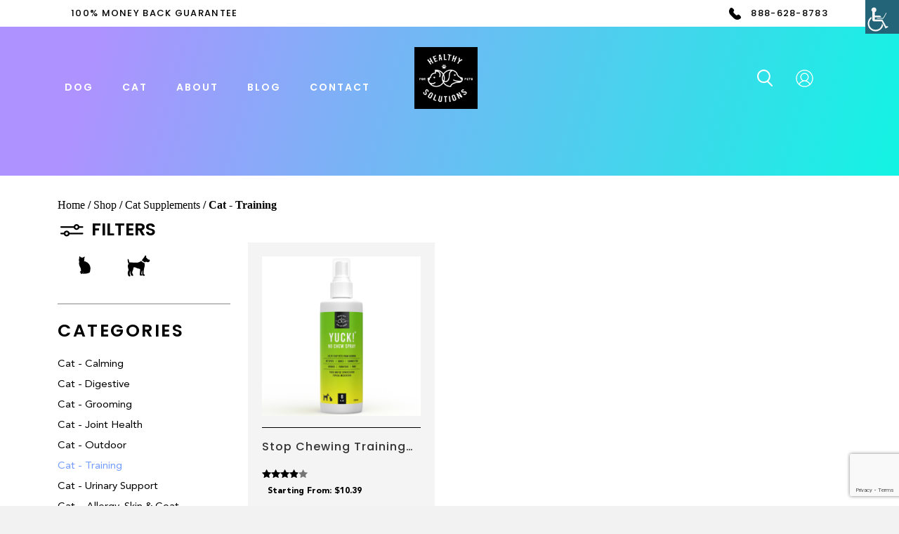

--- FILE ---
content_type: text/html; charset=UTF-8
request_url: https://healthysolutionsforpets.com/pet-supplements/cat-supplement/training-cat-supplements/
body_size: 25809
content:
<!DOCTYPE html>
<html lang="en-US">
<head>
<meta charset="UTF-8" />
<meta name='viewport' content='width=device-width, initial-scale=1.0' />
<meta http-equiv='X-UA-Compatible' content='IE=edge' />
<link rel="profile" href="https://gmpg.org/xfn/11" />
<meta name='robots' content='index, follow, max-image-preview:large, max-snippet:-1, max-video-preview:-1' />
<script>window._wca = window._wca || [];</script>

	<!-- This site is optimized with the Yoast SEO plugin v24.9 - https://yoast.com/wordpress/plugins/seo/ -->
	<title>Cat - Training Archives - Healthy Solutions For Pets</title>
	<link rel="canonical" href="https://healthysolutionsforpets.com/pet-supplements/cat-supplement/training-cat-supplements/" />
	<meta property="og:locale" content="en_US" />
	<meta property="og:type" content="article" />
	<meta property="og:title" content="Cat - Training Archives - Healthy Solutions For Pets" />
	<meta property="og:url" content="https://healthysolutionsforpets.com/pet-supplements/cat-supplement/training-cat-supplements/" />
	<meta property="og:site_name" content="Healthy Solutions For Pets" />
	<meta name="twitter:card" content="summary_large_image" />
	<script type="application/ld+json" class="yoast-schema-graph">{"@context":"https://schema.org","@graph":[{"@type":"CollectionPage","@id":"https://healthysolutionsforpets.com/pet-supplements/cat-supplement/training-cat-supplements/","url":"https://healthysolutionsforpets.com/pet-supplements/cat-supplement/training-cat-supplements/","name":"Cat - Training Archives - Healthy Solutions For Pets","isPartOf":{"@id":"https://healthysolutionsforpets.com/#website"},"primaryImageOfPage":{"@id":"https://healthysolutionsforpets.com/pet-supplements/cat-supplement/training-cat-supplements/#primaryimage"},"image":{"@id":"https://healthysolutionsforpets.com/pet-supplements/cat-supplement/training-cat-supplements/#primaryimage"},"thumbnailUrl":"https://healthysolutionsforpets.com/wp-content/uploads/2021/11/8-FL-OZ.jpg","breadcrumb":{"@id":"https://healthysolutionsforpets.com/pet-supplements/cat-supplement/training-cat-supplements/#breadcrumb"},"inLanguage":"en-US"},{"@type":"ImageObject","inLanguage":"en-US","@id":"https://healthysolutionsforpets.com/pet-supplements/cat-supplement/training-cat-supplements/#primaryimage","url":"https://healthysolutionsforpets.com/wp-content/uploads/2021/11/8-FL-OZ.jpg","contentUrl":"https://healthysolutionsforpets.com/wp-content/uploads/2021/11/8-FL-OZ.jpg","width":1500,"height":1500,"caption":"8 FL OZ-"},{"@type":"BreadcrumbList","@id":"https://healthysolutionsforpets.com/pet-supplements/cat-supplement/training-cat-supplements/#breadcrumb","itemListElement":[{"@type":"ListItem","position":1,"name":"Home","item":"https://healthysolutionsforpets.com/"},{"@type":"ListItem","position":2,"name":"Cat Supplements","item":"https://healthysolutionsforpets.com/pet-supplements/cat-supplement/"},{"@type":"ListItem","position":3,"name":"Cat - Training"}]},{"@type":"WebSite","@id":"https://healthysolutionsforpets.com/#website","url":"https://healthysolutionsforpets.com/","name":"Healthy Solutions For Pets","description":"Healthy Pet Vitamins and Supplements","potentialAction":[{"@type":"SearchAction","target":{"@type":"EntryPoint","urlTemplate":"https://healthysolutionsforpets.com/?s={search_term_string}"},"query-input":{"@type":"PropertyValueSpecification","valueRequired":true,"valueName":"search_term_string"}}],"inLanguage":"en-US"}]}</script>
	<!-- / Yoast SEO plugin. -->


<script type='application/javascript'>console.log('PixelYourSite PRO version 9.0.0');</script>
<link rel='dns-prefetch' href='//www.googletagmanager.com' />
<link rel='dns-prefetch' href='//stats.wp.com' />
<link rel='dns-prefetch' href='//cdnjs.cloudflare.com' />
<link rel='dns-prefetch' href='//fonts.googleapis.com' />
<link href='https://fonts.gstatic.com' crossorigin rel='preconnect' />
<link rel="alternate" type="application/rss+xml" title="Healthy Solutions For Pets &raquo; Feed" href="https://healthysolutionsforpets.com/feed/" />
<link rel="alternate" type="application/rss+xml" title="Healthy Solutions For Pets &raquo; Comments Feed" href="https://healthysolutionsforpets.com/comments/feed/" />
<link rel="alternate" type="application/rss+xml" title="Healthy Solutions For Pets &raquo; Cat - Training Category Feed" href="https://healthysolutionsforpets.com/pet-supplements/cat-supplement/training-cat-supplements/feed/" />
<link rel="preload" href="https://healthysolutionsforpets.com/wp-content/plugins/bb-plugin/fonts/fontawesome/5.15.4/webfonts/fa-solid-900.woff2" as="font" type="font/woff2" crossorigin="anonymous">
<link rel="preload" href="https://healthysolutionsforpets.com/wp-content/plugins/bb-plugin/fonts/fontawesome/5.15.4/webfonts/fa-regular-400.woff2" as="font" type="font/woff2" crossorigin="anonymous">
<link rel="preload" href="https://healthysolutionsforpets.com/wp-content/plugins/bb-plugin/fonts/fontawesome/5.15.4/webfonts/fa-brands-400.woff2" as="font" type="font/woff2" crossorigin="anonymous">
		<!-- This site uses the Google Analytics by ExactMetrics plugin v8.4.1 - Using Analytics tracking - https://www.exactmetrics.com/ -->
		<!-- Note: ExactMetrics is not currently configured on this site. The site owner needs to authenticate with Google Analytics in the ExactMetrics settings panel. -->
					<!-- No tracking code set -->
				<!-- / Google Analytics by ExactMetrics -->
		<style id='wp-img-auto-sizes-contain-inline-css'>
img:is([sizes=auto i],[sizes^="auto," i]){contain-intrinsic-size:3000px 1500px}
/*# sourceURL=wp-img-auto-sizes-contain-inline-css */
</style>
<link rel='stylesheet' id='wc-blocks-integration-css' href='https://healthysolutionsforpets.com/wp-content/plugins/woocommerce-subscriptions/vendor/woocommerce/subscriptions-core/build/index.css?ver=5.3.1' media='all' />
<style id='wp-emoji-styles-inline-css'>

	img.wp-smiley, img.emoji {
		display: inline !important;
		border: none !important;
		box-shadow: none !important;
		height: 1em !important;
		width: 1em !important;
		margin: 0 0.07em !important;
		vertical-align: -0.1em !important;
		background: none !important;
		padding: 0 !important;
	}
/*# sourceURL=wp-emoji-styles-inline-css */
</style>
<style id='wp-block-library-inline-css'>
:root{--wp-block-synced-color:#7a00df;--wp-block-synced-color--rgb:122,0,223;--wp-bound-block-color:var(--wp-block-synced-color);--wp-editor-canvas-background:#ddd;--wp-admin-theme-color:#007cba;--wp-admin-theme-color--rgb:0,124,186;--wp-admin-theme-color-darker-10:#006ba1;--wp-admin-theme-color-darker-10--rgb:0,107,160.5;--wp-admin-theme-color-darker-20:#005a87;--wp-admin-theme-color-darker-20--rgb:0,90,135;--wp-admin-border-width-focus:2px}@media (min-resolution:192dpi){:root{--wp-admin-border-width-focus:1.5px}}.wp-element-button{cursor:pointer}:root .has-very-light-gray-background-color{background-color:#eee}:root .has-very-dark-gray-background-color{background-color:#313131}:root .has-very-light-gray-color{color:#eee}:root .has-very-dark-gray-color{color:#313131}:root .has-vivid-green-cyan-to-vivid-cyan-blue-gradient-background{background:linear-gradient(135deg,#00d084,#0693e3)}:root .has-purple-crush-gradient-background{background:linear-gradient(135deg,#34e2e4,#4721fb 50%,#ab1dfe)}:root .has-hazy-dawn-gradient-background{background:linear-gradient(135deg,#faaca8,#dad0ec)}:root .has-subdued-olive-gradient-background{background:linear-gradient(135deg,#fafae1,#67a671)}:root .has-atomic-cream-gradient-background{background:linear-gradient(135deg,#fdd79a,#004a59)}:root .has-nightshade-gradient-background{background:linear-gradient(135deg,#330968,#31cdcf)}:root .has-midnight-gradient-background{background:linear-gradient(135deg,#020381,#2874fc)}:root{--wp--preset--font-size--normal:16px;--wp--preset--font-size--huge:42px}.has-regular-font-size{font-size:1em}.has-larger-font-size{font-size:2.625em}.has-normal-font-size{font-size:var(--wp--preset--font-size--normal)}.has-huge-font-size{font-size:var(--wp--preset--font-size--huge)}.has-text-align-center{text-align:center}.has-text-align-left{text-align:left}.has-text-align-right{text-align:right}.has-fit-text{white-space:nowrap!important}#end-resizable-editor-section{display:none}.aligncenter{clear:both}.items-justified-left{justify-content:flex-start}.items-justified-center{justify-content:center}.items-justified-right{justify-content:flex-end}.items-justified-space-between{justify-content:space-between}.screen-reader-text{border:0;clip-path:inset(50%);height:1px;margin:-1px;overflow:hidden;padding:0;position:absolute;width:1px;word-wrap:normal!important}.screen-reader-text:focus{background-color:#ddd;clip-path:none;color:#444;display:block;font-size:1em;height:auto;left:5px;line-height:normal;padding:15px 23px 14px;text-decoration:none;top:5px;width:auto;z-index:100000}html :where(.has-border-color){border-style:solid}html :where([style*=border-top-color]){border-top-style:solid}html :where([style*=border-right-color]){border-right-style:solid}html :where([style*=border-bottom-color]){border-bottom-style:solid}html :where([style*=border-left-color]){border-left-style:solid}html :where([style*=border-width]){border-style:solid}html :where([style*=border-top-width]){border-top-style:solid}html :where([style*=border-right-width]){border-right-style:solid}html :where([style*=border-bottom-width]){border-bottom-style:solid}html :where([style*=border-left-width]){border-left-style:solid}html :where(img[class*=wp-image-]){height:auto;max-width:100%}:where(figure){margin:0 0 1em}html :where(.is-position-sticky){--wp-admin--admin-bar--position-offset:var(--wp-admin--admin-bar--height,0px)}@media screen and (max-width:600px){html :where(.is-position-sticky){--wp-admin--admin-bar--position-offset:0px}}

/*# sourceURL=wp-block-library-inline-css */
</style><style id='wp-block-group-inline-css'>
.wp-block-group{box-sizing:border-box}:where(.wp-block-group.wp-block-group-is-layout-constrained){position:relative}
/*# sourceURL=https://healthysolutionsforpets.com/wp-includes/blocks/group/style.min.css */
</style>
<style id='wp-block-group-theme-inline-css'>
:where(.wp-block-group.has-background){padding:1.25em 2.375em}
/*# sourceURL=https://healthysolutionsforpets.com/wp-includes/blocks/group/theme.min.css */
</style>
<style id='wp-block-paragraph-inline-css'>
.is-small-text{font-size:.875em}.is-regular-text{font-size:1em}.is-large-text{font-size:2.25em}.is-larger-text{font-size:3em}.has-drop-cap:not(:focus):first-letter{float:left;font-size:8.4em;font-style:normal;font-weight:100;line-height:.68;margin:.05em .1em 0 0;text-transform:uppercase}body.rtl .has-drop-cap:not(:focus):first-letter{float:none;margin-left:.1em}p.has-drop-cap.has-background{overflow:hidden}:root :where(p.has-background){padding:1.25em 2.375em}:where(p.has-text-color:not(.has-link-color)) a{color:inherit}p.has-text-align-left[style*="writing-mode:vertical-lr"],p.has-text-align-right[style*="writing-mode:vertical-rl"]{rotate:180deg}
/*# sourceURL=https://healthysolutionsforpets.com/wp-includes/blocks/paragraph/style.min.css */
</style>
<link rel='stylesheet' id='wc-blocks-style-css' href='https://healthysolutionsforpets.com/wp-content/plugins/woocommerce/assets/client/blocks/wc-blocks.css?ver=wc-9.8.6' media='all' />
<style id='global-styles-inline-css'>
:root{--wp--preset--aspect-ratio--square: 1;--wp--preset--aspect-ratio--4-3: 4/3;--wp--preset--aspect-ratio--3-4: 3/4;--wp--preset--aspect-ratio--3-2: 3/2;--wp--preset--aspect-ratio--2-3: 2/3;--wp--preset--aspect-ratio--16-9: 16/9;--wp--preset--aspect-ratio--9-16: 9/16;--wp--preset--color--black: #000000;--wp--preset--color--cyan-bluish-gray: #abb8c3;--wp--preset--color--white: #ffffff;--wp--preset--color--pale-pink: #f78da7;--wp--preset--color--vivid-red: #cf2e2e;--wp--preset--color--luminous-vivid-orange: #ff6900;--wp--preset--color--luminous-vivid-amber: #fcb900;--wp--preset--color--light-green-cyan: #7bdcb5;--wp--preset--color--vivid-green-cyan: #00d084;--wp--preset--color--pale-cyan-blue: #8ed1fc;--wp--preset--color--vivid-cyan-blue: #0693e3;--wp--preset--color--vivid-purple: #9b51e0;--wp--preset--color--fl-heading-text: #333333;--wp--preset--color--fl-body-bg: #f2f2f2;--wp--preset--color--fl-body-text: #757575;--wp--preset--color--fl-accent: #2b7bb9;--wp--preset--color--fl-accent-hover: #2b7bb9;--wp--preset--color--fl-topbar-bg: #ffffff;--wp--preset--color--fl-topbar-text: #000000;--wp--preset--color--fl-topbar-link: #428bca;--wp--preset--color--fl-topbar-hover: #428bca;--wp--preset--color--fl-header-bg: #ffffff;--wp--preset--color--fl-header-text: #000000;--wp--preset--color--fl-header-link: #428bca;--wp--preset--color--fl-header-hover: #428bca;--wp--preset--color--fl-nav-bg: #ffffff;--wp--preset--color--fl-nav-link: #428bca;--wp--preset--color--fl-nav-hover: #428bca;--wp--preset--color--fl-content-bg: #ffffff;--wp--preset--color--fl-footer-widgets-bg: #eeeeee;--wp--preset--color--fl-footer-widgets-text: #000000;--wp--preset--color--fl-footer-widgets-link: #428bca;--wp--preset--color--fl-footer-widgets-hover: #428bca;--wp--preset--color--fl-footer-bg: #ffffff;--wp--preset--color--fl-footer-text: #000000;--wp--preset--color--fl-footer-link: #428bca;--wp--preset--color--fl-footer-hover: #428bca;--wp--preset--gradient--vivid-cyan-blue-to-vivid-purple: linear-gradient(135deg,rgb(6,147,227) 0%,rgb(155,81,224) 100%);--wp--preset--gradient--light-green-cyan-to-vivid-green-cyan: linear-gradient(135deg,rgb(122,220,180) 0%,rgb(0,208,130) 100%);--wp--preset--gradient--luminous-vivid-amber-to-luminous-vivid-orange: linear-gradient(135deg,rgb(252,185,0) 0%,rgb(255,105,0) 100%);--wp--preset--gradient--luminous-vivid-orange-to-vivid-red: linear-gradient(135deg,rgb(255,105,0) 0%,rgb(207,46,46) 100%);--wp--preset--gradient--very-light-gray-to-cyan-bluish-gray: linear-gradient(135deg,rgb(238,238,238) 0%,rgb(169,184,195) 100%);--wp--preset--gradient--cool-to-warm-spectrum: linear-gradient(135deg,rgb(74,234,220) 0%,rgb(151,120,209) 20%,rgb(207,42,186) 40%,rgb(238,44,130) 60%,rgb(251,105,98) 80%,rgb(254,248,76) 100%);--wp--preset--gradient--blush-light-purple: linear-gradient(135deg,rgb(255,206,236) 0%,rgb(152,150,240) 100%);--wp--preset--gradient--blush-bordeaux: linear-gradient(135deg,rgb(254,205,165) 0%,rgb(254,45,45) 50%,rgb(107,0,62) 100%);--wp--preset--gradient--luminous-dusk: linear-gradient(135deg,rgb(255,203,112) 0%,rgb(199,81,192) 50%,rgb(65,88,208) 100%);--wp--preset--gradient--pale-ocean: linear-gradient(135deg,rgb(255,245,203) 0%,rgb(182,227,212) 50%,rgb(51,167,181) 100%);--wp--preset--gradient--electric-grass: linear-gradient(135deg,rgb(202,248,128) 0%,rgb(113,206,126) 100%);--wp--preset--gradient--midnight: linear-gradient(135deg,rgb(2,3,129) 0%,rgb(40,116,252) 100%);--wp--preset--font-size--small: 13px;--wp--preset--font-size--medium: 20px;--wp--preset--font-size--large: 36px;--wp--preset--font-size--x-large: 42px;--wp--preset--spacing--20: 0.44rem;--wp--preset--spacing--30: 0.67rem;--wp--preset--spacing--40: 1rem;--wp--preset--spacing--50: 1.5rem;--wp--preset--spacing--60: 2.25rem;--wp--preset--spacing--70: 3.38rem;--wp--preset--spacing--80: 5.06rem;--wp--preset--shadow--natural: 6px 6px 9px rgba(0, 0, 0, 0.2);--wp--preset--shadow--deep: 12px 12px 50px rgba(0, 0, 0, 0.4);--wp--preset--shadow--sharp: 6px 6px 0px rgba(0, 0, 0, 0.2);--wp--preset--shadow--outlined: 6px 6px 0px -3px rgb(255, 255, 255), 6px 6px rgb(0, 0, 0);--wp--preset--shadow--crisp: 6px 6px 0px rgb(0, 0, 0);}:where(.is-layout-flex){gap: 0.5em;}:where(.is-layout-grid){gap: 0.5em;}body .is-layout-flex{display: flex;}.is-layout-flex{flex-wrap: wrap;align-items: center;}.is-layout-flex > :is(*, div){margin: 0;}body .is-layout-grid{display: grid;}.is-layout-grid > :is(*, div){margin: 0;}:where(.wp-block-columns.is-layout-flex){gap: 2em;}:where(.wp-block-columns.is-layout-grid){gap: 2em;}:where(.wp-block-post-template.is-layout-flex){gap: 1.25em;}:where(.wp-block-post-template.is-layout-grid){gap: 1.25em;}.has-black-color{color: var(--wp--preset--color--black) !important;}.has-cyan-bluish-gray-color{color: var(--wp--preset--color--cyan-bluish-gray) !important;}.has-white-color{color: var(--wp--preset--color--white) !important;}.has-pale-pink-color{color: var(--wp--preset--color--pale-pink) !important;}.has-vivid-red-color{color: var(--wp--preset--color--vivid-red) !important;}.has-luminous-vivid-orange-color{color: var(--wp--preset--color--luminous-vivid-orange) !important;}.has-luminous-vivid-amber-color{color: var(--wp--preset--color--luminous-vivid-amber) !important;}.has-light-green-cyan-color{color: var(--wp--preset--color--light-green-cyan) !important;}.has-vivid-green-cyan-color{color: var(--wp--preset--color--vivid-green-cyan) !important;}.has-pale-cyan-blue-color{color: var(--wp--preset--color--pale-cyan-blue) !important;}.has-vivid-cyan-blue-color{color: var(--wp--preset--color--vivid-cyan-blue) !important;}.has-vivid-purple-color{color: var(--wp--preset--color--vivid-purple) !important;}.has-black-background-color{background-color: var(--wp--preset--color--black) !important;}.has-cyan-bluish-gray-background-color{background-color: var(--wp--preset--color--cyan-bluish-gray) !important;}.has-white-background-color{background-color: var(--wp--preset--color--white) !important;}.has-pale-pink-background-color{background-color: var(--wp--preset--color--pale-pink) !important;}.has-vivid-red-background-color{background-color: var(--wp--preset--color--vivid-red) !important;}.has-luminous-vivid-orange-background-color{background-color: var(--wp--preset--color--luminous-vivid-orange) !important;}.has-luminous-vivid-amber-background-color{background-color: var(--wp--preset--color--luminous-vivid-amber) !important;}.has-light-green-cyan-background-color{background-color: var(--wp--preset--color--light-green-cyan) !important;}.has-vivid-green-cyan-background-color{background-color: var(--wp--preset--color--vivid-green-cyan) !important;}.has-pale-cyan-blue-background-color{background-color: var(--wp--preset--color--pale-cyan-blue) !important;}.has-vivid-cyan-blue-background-color{background-color: var(--wp--preset--color--vivid-cyan-blue) !important;}.has-vivid-purple-background-color{background-color: var(--wp--preset--color--vivid-purple) !important;}.has-black-border-color{border-color: var(--wp--preset--color--black) !important;}.has-cyan-bluish-gray-border-color{border-color: var(--wp--preset--color--cyan-bluish-gray) !important;}.has-white-border-color{border-color: var(--wp--preset--color--white) !important;}.has-pale-pink-border-color{border-color: var(--wp--preset--color--pale-pink) !important;}.has-vivid-red-border-color{border-color: var(--wp--preset--color--vivid-red) !important;}.has-luminous-vivid-orange-border-color{border-color: var(--wp--preset--color--luminous-vivid-orange) !important;}.has-luminous-vivid-amber-border-color{border-color: var(--wp--preset--color--luminous-vivid-amber) !important;}.has-light-green-cyan-border-color{border-color: var(--wp--preset--color--light-green-cyan) !important;}.has-vivid-green-cyan-border-color{border-color: var(--wp--preset--color--vivid-green-cyan) !important;}.has-pale-cyan-blue-border-color{border-color: var(--wp--preset--color--pale-cyan-blue) !important;}.has-vivid-cyan-blue-border-color{border-color: var(--wp--preset--color--vivid-cyan-blue) !important;}.has-vivid-purple-border-color{border-color: var(--wp--preset--color--vivid-purple) !important;}.has-vivid-cyan-blue-to-vivid-purple-gradient-background{background: var(--wp--preset--gradient--vivid-cyan-blue-to-vivid-purple) !important;}.has-light-green-cyan-to-vivid-green-cyan-gradient-background{background: var(--wp--preset--gradient--light-green-cyan-to-vivid-green-cyan) !important;}.has-luminous-vivid-amber-to-luminous-vivid-orange-gradient-background{background: var(--wp--preset--gradient--luminous-vivid-amber-to-luminous-vivid-orange) !important;}.has-luminous-vivid-orange-to-vivid-red-gradient-background{background: var(--wp--preset--gradient--luminous-vivid-orange-to-vivid-red) !important;}.has-very-light-gray-to-cyan-bluish-gray-gradient-background{background: var(--wp--preset--gradient--very-light-gray-to-cyan-bluish-gray) !important;}.has-cool-to-warm-spectrum-gradient-background{background: var(--wp--preset--gradient--cool-to-warm-spectrum) !important;}.has-blush-light-purple-gradient-background{background: var(--wp--preset--gradient--blush-light-purple) !important;}.has-blush-bordeaux-gradient-background{background: var(--wp--preset--gradient--blush-bordeaux) !important;}.has-luminous-dusk-gradient-background{background: var(--wp--preset--gradient--luminous-dusk) !important;}.has-pale-ocean-gradient-background{background: var(--wp--preset--gradient--pale-ocean) !important;}.has-electric-grass-gradient-background{background: var(--wp--preset--gradient--electric-grass) !important;}.has-midnight-gradient-background{background: var(--wp--preset--gradient--midnight) !important;}.has-small-font-size{font-size: var(--wp--preset--font-size--small) !important;}.has-medium-font-size{font-size: var(--wp--preset--font-size--medium) !important;}.has-large-font-size{font-size: var(--wp--preset--font-size--large) !important;}.has-x-large-font-size{font-size: var(--wp--preset--font-size--x-large) !important;}
/*# sourceURL=global-styles-inline-css */
</style>

<style id='classic-theme-styles-inline-css'>
/*! This file is auto-generated */
.wp-block-button__link{color:#fff;background-color:#32373c;border-radius:9999px;box-shadow:none;text-decoration:none;padding:calc(.667em + 2px) calc(1.333em + 2px);font-size:1.125em}.wp-block-file__button{background:#32373c;color:#fff;text-decoration:none}
/*# sourceURL=/wp-includes/css/classic-themes.min.css */
</style>
<link rel='stylesheet' id='cr-frontend-css-css' href='https://healthysolutionsforpets.com/wp-content/plugins/customer-reviews-woocommerce/css/frontend.css?ver=5.75.1' media='all' />
<link rel='stylesheet' id='contact-form-7-css' href='https://healthysolutionsforpets.com/wp-content/plugins/contact-form-7/includes/css/styles.css?ver=6.0.6' media='all' />
<link rel='stylesheet' id='woocommerce-layout-css' href='https://healthysolutionsforpets.com/wp-content/plugins/woocommerce/assets/css/woocommerce-layout.css?ver=9.8.6' media='all' />
<style id='woocommerce-layout-inline-css'>

	.infinite-scroll .woocommerce-pagination {
		display: none;
	}
/*# sourceURL=woocommerce-layout-inline-css */
</style>
<link rel='stylesheet' id='woocommerce-smallscreen-css' href='https://healthysolutionsforpets.com/wp-content/plugins/woocommerce/assets/css/woocommerce-smallscreen.css?ver=9.8.6' media='only screen and (max-width: 767px)' />
<link rel='stylesheet' id='woocommerce-general-css' href='https://healthysolutionsforpets.com/wp-content/plugins/woocommerce/assets/css/woocommerce.css?ver=9.8.6' media='all' />
<style id='woocommerce-inline-inline-css'>
.woocommerce form .form-row .required { visibility: visible; }
/*# sourceURL=woocommerce-inline-inline-css */
</style>
<link rel='stylesheet' id='woopack-frontend-css' href='https://healthysolutionsforpets.com/wp-content/plugins/woopack/assets/css/frontend.css?ver=1.5.8.1' media='all' />
<link rel='stylesheet' id='wpah-front-styles-css' href='https://healthysolutionsforpets.com/wp-content/plugins/wp-accessibility-helper/assets/css/wp-accessibility-helper.min.css?ver=0.5.9.4' media='all' />
<link rel='stylesheet' id='font-awesome-5-css' href='https://healthysolutionsforpets.com/wp-content/plugins/bb-plugin/fonts/fontawesome/5.15.4/css/all.min.css?ver=2.8.6.2' media='all' />
<link rel='stylesheet' id='dashicons-css' href='https://healthysolutionsforpets.com/wp-includes/css/dashicons.min.css?ver=6.9' media='all' />
<link rel='stylesheet' id='fl-builder-layout-bundle-fa6caa7ea2df20f104c0ef0231792ea8-css' href='https://healthysolutionsforpets.com/wp-content/uploads/bb-plugin/cache/fa6caa7ea2df20f104c0ef0231792ea8-layout-bundle.css?ver=2.8.6.2-1.4.1.2' media='all' />
<link rel='stylesheet' id='woo-variation-swatches-css' href='https://healthysolutionsforpets.com/wp-content/plugins/woo-variation-swatches/assets/css/frontend.min.css?ver=1745358469' media='all' />
<style id='woo-variation-swatches-inline-css'>
:root {
--wvs-tick:url("data:image/svg+xml;utf8,%3Csvg filter='drop-shadow(0px 0px 2px rgb(0 0 0 / .8))' xmlns='http://www.w3.org/2000/svg'  viewBox='0 0 30 30'%3E%3Cpath fill='none' stroke='%23ffffff' stroke-linecap='round' stroke-linejoin='round' stroke-width='4' d='M4 16L11 23 27 7'/%3E%3C/svg%3E");

--wvs-cross:url("data:image/svg+xml;utf8,%3Csvg filter='drop-shadow(0px 0px 5px rgb(255 255 255 / .6))' xmlns='http://www.w3.org/2000/svg' width='72px' height='72px' viewBox='0 0 24 24'%3E%3Cpath fill='none' stroke='%23ff0000' stroke-linecap='round' stroke-width='0.6' d='M5 5L19 19M19 5L5 19'/%3E%3C/svg%3E");
--wvs-single-product-item-width:30px;
--wvs-single-product-item-height:30px;
--wvs-single-product-item-font-size:16px}
/*# sourceURL=woo-variation-swatches-inline-css */
</style>
<link rel='stylesheet' id='brands-styles-css' href='https://healthysolutionsforpets.com/wp-content/plugins/woocommerce/assets/css/brands.css?ver=9.8.6' media='all' />
<link rel='stylesheet' id='wcsatt-css-css' href='https://healthysolutionsforpets.com/wp-content/plugins/woocommerce-all-products-for-subscriptions/assets/css/frontend/woocommerce.css?ver=4.0.4' media='all' />
<link rel='stylesheet' id='custom-style-css' href='https://healthysolutionsforpets.com/wp-content/themes/bb-theme-child/custom.css?1950897935&#038;ver=1.0.0' media='' />
<link rel='stylesheet' id='owl-min-style-css' href='https://cdnjs.cloudflare.com/ajax/libs/OwlCarousel2/2.3.4/assets/owl.carousel.min.css?ver=2.3.4' media='' />
<link rel='stylesheet' id='wc-pb-checkout-blocks-css' href='https://healthysolutionsforpets.com/wp-content/plugins/woocommerce-product-bundles/assets/css/frontend/checkout-blocks.css?ver=6.17.4' media='all' />
<link rel='stylesheet' id='wc-bundle-style-css' href='https://healthysolutionsforpets.com/wp-content/plugins/woocommerce-product-bundles/assets/css/frontend/woocommerce.css?ver=6.17.4' media='all' />
<link rel='stylesheet' id='ald-styles-css' href='https://healthysolutionsforpets.com/wp-content/plugins/ajax-load-more-anything/assets/styles.min.css?ver=3.3.8' media='all' />
<link rel='stylesheet' id='jquery-magnificpopup-css' href='https://healthysolutionsforpets.com/wp-content/plugins/bb-plugin/css/jquery.magnificpopup.min.css?ver=2.8.6.2' media='all' />
<link rel='stylesheet' id='base-4-css' href='https://healthysolutionsforpets.com/wp-content/themes/bb-theme/css/base-4.min.css?ver=1.7.18' media='all' />
<link rel='stylesheet' id='fl-automator-skin-css' href='https://healthysolutionsforpets.com/wp-content/uploads/bb-theme/skin-68081096ddd8d.css?ver=1.7.18' media='all' />
<link rel='stylesheet' id='fl-child-theme-css' href='https://healthysolutionsforpets.com/wp-content/themes/bb-theme-child/style.css?ver=6.9' media='all' />
<link rel='stylesheet' id='pp-animate-css' href='https://healthysolutionsforpets.com/wp-content/plugins/bbpowerpack/assets/css/animate.min.css?ver=3.5.1' media='all' />
<link rel='stylesheet' id='fl-builder-google-fonts-405c7168e8549277e983f2588e380c31-css' href='//fonts.googleapis.com/css?family=Poppins%3A600%2C700%2C500&#038;ver=6.9' media='all' />
<script id="woocommerce-google-analytics-integration-gtag-js-after">
/* Google Analytics for WooCommerce (gtag.js) */
					window.dataLayer = window.dataLayer || [];
					function gtag(){dataLayer.push(arguments);}
					// Set up default consent state.
					for ( const mode of [{"analytics_storage":"denied","ad_storage":"denied","ad_user_data":"denied","ad_personalization":"denied","region":["AT","BE","BG","HR","CY","CZ","DK","EE","FI","FR","DE","GR","HU","IS","IE","IT","LV","LI","LT","LU","MT","NL","NO","PL","PT","RO","SK","SI","ES","SE","GB","CH"]}] || [] ) {
						gtag( "consent", "default", { "wait_for_update": 500, ...mode } );
					}
					gtag("js", new Date());
					gtag("set", "developer_id.dOGY3NW", true);
					gtag("config", "UA-106775490-1", {"track_404":true,"allow_google_signals":true,"logged_in":false,"linker":{"domains":[],"allow_incoming":false},"custom_map":{"dimension1":"logged_in"}});
//# sourceURL=woocommerce-google-analytics-integration-gtag-js-after
</script>
<script src="https://healthysolutionsforpets.com/wp-includes/js/dist/hooks.min.js?ver=dd5603f07f9220ed27f1" id="wp-hooks-js"></script>
<script src="https://healthysolutionsforpets.com/wp-includes/js/jquery/jquery.min.js?ver=3.7.1" id="jquery-core-js"></script>
<script src="https://healthysolutionsforpets.com/wp-includes/js/jquery/jquery-migrate.min.js?ver=3.4.1" id="jquery-migrate-js"></script>
<script src="https://healthysolutionsforpets.com/wp-content/plugins/woocommerce/assets/js/jquery-blockui/jquery.blockUI.min.js?ver=2.7.0-wc.9.8.6" id="jquery-blockui-js" data-wp-strategy="defer"></script>
<script id="wc-add-to-cart-js-extra">
var wc_add_to_cart_params = {"ajax_url":"/wp-admin/admin-ajax.php","wc_ajax_url":"/?wc-ajax=%%endpoint%%","i18n_view_cart":"View cart","cart_url":"https://healthysolutionsforpets.com","is_cart":"","cart_redirect_after_add":"yes"};
//# sourceURL=wc-add-to-cart-js-extra
</script>
<script src="https://healthysolutionsforpets.com/wp-content/plugins/woocommerce/assets/js/frontend/add-to-cart.min.js?ver=9.8.6" id="wc-add-to-cart-js" defer data-wp-strategy="defer"></script>
<script src="https://healthysolutionsforpets.com/wp-content/plugins/woocommerce/assets/js/js-cookie/js.cookie.min.js?ver=2.1.4-wc.9.8.6" id="js-cookie-js" defer data-wp-strategy="defer"></script>
<script id="woocommerce-js-extra">
var woocommerce_params = {"ajax_url":"/wp-admin/admin-ajax.php","wc_ajax_url":"/?wc-ajax=%%endpoint%%","i18n_password_show":"Show password","i18n_password_hide":"Hide password"};
//# sourceURL=woocommerce-js-extra
</script>
<script src="https://healthysolutionsforpets.com/wp-content/plugins/woocommerce/assets/js/frontend/woocommerce.min.js?ver=9.8.6" id="woocommerce-js" defer data-wp-strategy="defer"></script>
<script id="kk-script-js-extra">
var fetchCartItems = {"ajax_url":"https://healthysolutionsforpets.com/wp-admin/admin-ajax.php","action":"kk_wc_fetchcartitems","nonce":"21b43baf41","currency":"USD"};
//# sourceURL=kk-script-js-extra
</script>
<script src="https://healthysolutionsforpets.com/wp-content/plugins/kliken-marketing-for-google/assets/kk-script.js?ver=6.9" id="kk-script-js"></script>
<script src="https://stats.wp.com/s-202605.js" id="woocommerce-analytics-js" defer data-wp-strategy="defer"></script>
<script id="wpm-js-extra">
var wpm = {"ajax_url":"https://healthysolutionsforpets.com/wp-admin/admin-ajax.php","root":"https://healthysolutionsforpets.com/wp-json/","nonce_wp_rest":"61533b5269","nonce_ajax":"d57803c34b"};
//# sourceURL=wpm-js-extra
</script>
<script src="https://healthysolutionsforpets.com/wp-content/plugins/woocommerce-google-adwords-conversion-tracking-tag/js/public/wpm-public.p1.min.js?ver=1.47.0" id="wpm-js"></script>
<link rel="https://api.w.org/" href="https://healthysolutionsforpets.com/wp-json/" /><link rel="alternate" title="JSON" type="application/json" href="https://healthysolutionsforpets.com/wp-json/wp/v2/product_cat/159" /><link rel="EditURI" type="application/rsd+xml" title="RSD" href="https://healthysolutionsforpets.com/xmlrpc.php?rsd" />
<meta name="generator" content="WordPress 6.9" />
<meta name="generator" content="WooCommerce 9.8.6" />
		<script>
			var bb_powerpack = {
				version: '2.40.1.4',
				getAjaxUrl: function() { return atob( 'aHR0cHM6Ly9oZWFsdGh5c29sdXRpb25zZm9ycGV0cy5jb20vd3AtYWRtaW4vYWRtaW4tYWpheC5waHA=' ); },
				callback: function() {},
				search_term: '',
				current_page: 'https://healthysolutionsforpets.com/pet-supplements/cat-supplement/training-cat-supplements/',
				conditionals: {
					is_front_page: false,
					is_home: false,
					is_archive: true,
					is_tax: true,
										current_tax: 'product_cat',
					current_term: 'training-cat-supplements',
										is_author: false,
					current_author: false,
					is_search: false,
									}
			};
		</script>
		<!-- Pinterest Pixel Base Code --!>
<script>!function(e){if(!window.pintrk){window.pintrk = function () { window.pintrk.queue.push(Array.prototype.slice.call(arguments))};var n=window.pintrk;n.queue=[],n.version='3.0';var t=document.createElement('script');t.async=!0,t.src=e;var r=document.getElementsByTagName('script')[0]; r.parentNode.insertBefore(t,r)}}('https://s.pinimg.com/ct/core.js'); pintrk('load', '2614375493569'); pintrk('page'); </script> <noscript><img height='1' width='1' style='display:none;' alt='' src='https://ct.pinterest.com/v3/?tid=2614375493569&noscript=1' /></noscript><!-- End Pinterest Pixel Base Code --!>
<script> pintrk('track', 'pagevisit'); </script>
		<script type="text/javascript">
						var woopack_config = {"ajaxurl":"https:\/\/healthysolutionsforpets.com\/wp-admin\/admin-ajax.php","page":0,"current_page":"https:\/\/healthysolutionsforpets.com\/pet-supplements\/cat-supplement\/training-cat-supplements\/","woo_url":"https:\/\/healthysolutionsforpets.com\/wp-content\/plugins\/woocommerce\/","conditionals":{"is_archive":true,"is_tax":true,"is_author":false,"is_search":false},"current_tax":"product_cat","current_term":"training-cat-supplements"};
		</script>
				<script type="text/javascript">

					</script>	<style>img#wpstats{display:none}</style>
		
<script type="text/javascript">
	var _swaMa=["1811170447"];"undefined"==typeof sw&&!function(e,s,a){function t(){for(;o[0]&&"loaded"==o[0][d];)i=o.shift(),i[w]=!c.parentNode.insertBefore(i,c)}for(var r,n,i,o=[],c=e.scripts[0],w="onreadystatechange",d="readyState";r=a.shift();)n=e.createElement(s),"async"in c?(n.async=!1,e.head.appendChild(n)):c[d]?(o.push(n),n[w]=t):e.write("<"+s+' src="'+r+'" defer></'+s+">"),n.src=r}(document,"script",["//analytics.sitewit.com/v3/"+_swaMa[0]+"/sw.js"]);
</script>
	<noscript><style>.woocommerce-product-gallery{ opacity: 1 !important; }</style></noscript>
	
<!-- START Pixel Manager for WooCommerce -->
		<script>
			(window.wpmDataLayer = window.wpmDataLayer || {}).products = window.wpmDataLayer.products || {};
			window.wpmDataLayer.products                               = Object.assign(window.wpmDataLayer.products, {"4185":{"id":"4185","sku":"79950111","price":16.99,"brand":"","quantity":1,"dyn_r_ids":{"post_id":"4185","sku":"79950111","gpf":"woocommerce_gpf_4185","gla":"gla_4185"},"is_variable":false,"type":"simple","name":"Potty Training Spray for Puppies & Adult Dogs","category":["Dog - Training","Dog Supplements","Shop All","Training"],"is_variation":false}});
		</script>
		
		<script>

			window.wpmDataLayer = window.wpmDataLayer || {};
			window.wpmDataLayer = Object.assign(window.wpmDataLayer, {"cart":{},"cart_item_keys":{},"version":{"number":"1.47.0","pro":false,"eligible_for_updates":false,"distro":"fms","beta":false,"show":true},"pixels":{"google":{"linker":{"settings":null},"user_id":false,"ads":{"conversion_ids":{"AW-1067043445":"dGw_CI7MmYwCEPWU5_wD"},"dynamic_remarketing":{"status":true,"id_type":"post_id","send_events_with_parent_ids":true},"google_business_vertical":"retail","phone_conversion_number":"","phone_conversion_label":""},"tracking_id":"AW-1067043445","tcf_support":false,"consent_mode":{"is_active":false,"wait_for_update":500,"ads_data_redaction":false,"url_passthrough":true}},"facebook":{"pixel_id":"1461347530642666","dynamic_remarketing":{"id_type":"post_id"},"capi":false,"advanced_matching":false,"exclusion_patterns":[],"fbevents_js_url":"https://connect.facebook.net/en_US/fbevents.js"}},"shop":{"list_name":"Product Category | Cat Supplements | Cat - Training","list_id":"product_category.cat-supplement.training-cat-supplements","page_type":"product_category","currency":"USD","selectors":{"addToCart":[],"beginCheckout":[]},"order_duplication_prevention":true,"view_item_list_trigger":{"test_mode":false,"background_color":"green","opacity":0.5,"repeat":true,"timeout":1000,"threshold":0.8},"variations_output":true,"session_active":false},"page":{"id":4186,"title":"Stop Chewing Training Spray for Dogs and Cats","type":"product","categories":[],"parent":{"id":0,"title":"Stop Chewing Training Spray for Dogs and Cats","type":"product","categories":[]}},"general":{"user_logged_in":false,"scroll_tracking_thresholds":[],"page_id":4186,"exclude_domains":[],"server_2_server":{"active":false,"ip_exclude_list":[]},"consent_management":{"explicit_consent":false},"lazy_load_pmw":false}});

		</script>

		
<!-- END Pixel Manager for WooCommerce -->
<meta name="google-site-verification" content="Kh2sdOu0LddvKCjOotlt-1LOD8bVOZLdk1MAh4zSQFI" /><style>.qib-container input[type='number']:not(#qib_id):not(#qib_id){-moz-appearance:textfield;}.qib-container input[type='number']:not(#qib_id):not(#qib_id)::-webkit-outer-spin-button,.qib-container input[type='number']:not(#qib_id):not(#qib_id)::-webkit-inner-spin-button{-webkit-appearance:none;display:none;margin:0;}form.cart button[type='submit']:not(#qib_id):not(#qib_id),form.cart .qib-container + div:not(#qib_id):not(#qib_id){display:inline-block;margin:0;padding-top:0;padding-bottom:0;float:none;vertical-align:top;text-align:center;}form.cart button[type='submit']:not(#qib_id):not(#qib_id):not(_){line-height:1;}form.cart button[type='submit']:not(#qib_id):not(#qib_id):not(_):not(_){height:35px;text-align:center;}form.cart .qib-container + button[type='submit']:not(#qib_id):not(#qib_id),form.cart .qib-container + div:not(#qib_id):not(#qib_id):not(_){margin-left:1em;}form.cart button[type='submit']:focus:not(#qib_id):not(#qib_id){outline-width:2px;outline-offset:-2px;outline-style:solid;}.qib-container div.quantity:not(#qib_id):not(#qib_id) {float:left;line-height:1;display:inline-block;margin:0;padding:0;border:none;border-radius:0;width:auto;min-height:initial;min-width:initial;max-height:initial;max-width:initial;}.qib-button:not(#qib_id):not(#qib_id){line-height:1;display:inline-block;margin:0;padding:0;box-sizing:border-box;height:35px;width:30px;color:black;background:#e2e2e2;border-color:#cac9c9;float:left;min-height:initial;min-width:initial;max-height:initial;max-width:initial;vertical-align:middle;font-size:16px;letter-spacing:0;border-style:solid;border-width:1px;transition:none;border-radius:0;}.qib-button:focus:not(#qib_id):not(#qib_id) {border:2px #b3b3aa solid;outline:none;}.qib-button:hover:not(#qib_id):not(#qib_id) {background:#d6d5d5;}.qib-container .quantity input.qty:not(#qib_id):not(#qib_id){line-height:1;background:none;text-align:center;vertical-align:middle;margin:0;padding:0;box-sizing:border-box;height:35px;width:45px;min-height:initial;min-width:initial;max-height:initial;max-width:initial;box-shadow:none;font-size:15px;border-style:solid;border-color:#cac9c9;border-width:1px 0;border-radius:0;}.qib-container .quantity input.qty:focus:not(#qib_id):not(#qib_id) {border-color:#cac9c9;outline:none;border-width:2px 1px;border-style:solid;}.woocommerce table.cart td.product-quantity:not(#qib_id):not(#qib_id){white-space:nowrap;}@media (min-width:768px){.woocommerce table.cart td.product-quantity:not(#qib_id):not(#qib_id){text-align:center;}}@media (min-width:768px){.woocommerce table.cart td.product-quantity .qib-container:not(#qib_id):not(#qib_id){display:flex;justify-content:center;}}.qib-container:not(#qib_id):not(#qib_id) {display:inline-block;}.woocommerce-grouped-product-list-item__quantity:not(#qib_id):not(#qib_id){margin:0;padding-left:0;padding-right:0;text-align:left;}.woocommerce-grouped-product-list-item__quantity .qib-container:not(#qib_id):not(#qib_id){display:flex;}.quantity .minus:not(#qib_id):not(#qib_id),.quantity .plus:not(#qib_id):not(#qib_id),.quantity > a:not(#qib_id):not(#qib_id){display:none;}.products.oceanwp-row .qib-container:not(#qib_id):not(#qib_id){margin-bottom:8px;}</style><script type='application/javascript'>console.warn('PixelYourSite PRO: no pixel configured.');</script>

<script>
!function (w, d, t) {
  w.TiktokAnalyticsObject=t;var ttq=w[t]=w[t]||[];ttq.methods=["page","track","identify","instances","debug","on","off","once","ready","alias","group","enableCookie","disableCookie"],ttq.setAndDefer=function(t,e){t[e]=function(){t.push([e].concat(Array.prototype.slice.call(arguments,0)))}};for(var i=0;i<ttq.methods.length;i++)ttq.setAndDefer(ttq,ttq.methods[i]);ttq.instance=function(t){for(var e=ttq._i[t]||[],n=0;n<ttq.methods.length;n++)ttq.setAndDefer(e,ttq.methods[n]);return e},ttq.load=function(e,n){var i="https://analytics.tiktok.com/i18n/pixel/events.js";ttq._i=ttq._i||{},ttq._i[e]=[],ttq._i[e]._u=i,ttq._t=ttq._t||{},ttq._t[e]=+new Date,ttq._o=ttq._o||{},ttq._o[e]=n||{};var o=document.createElement("script");o.type="text/javascript",o.async=!0,o.src=i+"?sdkid="+e+"&lib="+t;var a=document.getElementsByTagName("script")[0];a.parentNode.insertBefore(o,a)};
  ttq.load('CAGUU9JC77U28261MUGG');
  ttq.page();
}(window, document, 'ttq');
</script>
<link rel="icon" href="https://healthysolutionsforpets.com/wp-content/uploads/2022/01/favicon-32x32-1.png" sizes="32x32" />
<link rel="icon" href="https://healthysolutionsforpets.com/wp-content/uploads/2022/01/favicon-32x32-1.png" sizes="192x192" />
<link rel="apple-touch-icon" href="https://healthysolutionsforpets.com/wp-content/uploads/2022/01/favicon-32x32-1.png" />
<meta name="msapplication-TileImage" content="https://healthysolutionsforpets.com/wp-content/uploads/2022/01/favicon-32x32-1.png" />
		<style id="wp-custom-css">
			.TopHeaderMobileCartNew {
	max-width: 50px !important;
	margin-left: 10px;
}

.HealthySolutionsforPetsText { color:#000;}
.ConfidenceWithTextMobile{ color:#000;}

.accessability_container button.aicon_link {
  top: 0;
	position: absolute;
 }

body .woo-login-popup-sc-modal label, body .woo-login-popup-sc-modal .ywsl-label {
    display: flex;
    align-items: flex-start;
    line-height: 1;
    gap: 10px;
}

@media (max-width: 992px){
	.woocommerce-form-login-toggle .woocommerce-info .woo-login-popup-sc-open {
		display: inline-block !important
	}
}

@media (max-width: 768px){
.fl-node-614428e64ed86.fl-module > .fl-module-content {
    margin-bottom: 20px;
}
	}






 
.mobile-nav-header .menu > li{
	line-height:inherit!important;
	font-size:inherit!important;
	font-weight:inherit!important;
} 

header .menu>li>a, .fl-has-submenu-container a {
    font-family: 'Poppins', sans-serif;
    font-size:inherit!important;
		font-weight:400important;
    letter-spacing: 2px;
    padding: 14px 0 8px 0px !important;
    text-transform: uppercase;
    color: #FFF !important;
    border-bottom: 4px solid transparent !important;
}
header .fl-photo-img-png img {
    width: 136px;
    padding: 2px!important;
    background-color: #000;
    margin-left: 12px;
}
ul.fl-menu-horizontal li.mega-menu>ul.sub-menu {
    top:-5px!important;

}
 .sub-menu>li>.fl-has-submenu-container.focus>a {
    letter-spacing:inherit!important;
}
ul.fl-menu-horizontal li.mega-menu > ul.sub-menu > li:last-of-type {
	padding: 170px 0 100px 131px!important;
}
ul.fl-menu-horizontal li.mega-menu > ul.sub-menu{
	min-height: 655px!important;
}




.hover_menu_open  {

}
.hover_menu_open:before{
	content:'';
	position: fixed;
	height:100%;
	width:100%;
	top:0px!important;
	left:0px!important;
	z-index:9;
	background-color:rgba(0,0,0,0.5);
}
.fl-has-submenu a{
	display:inline-block
}
.ul.fl-menu-horizontal li.mega-menu>ul.sub-menu{
	left:-125px!important;
}
.ul.fl-menu-horizontal li.mega-menu>ul.sub-menu:first-of-type{
	border:1px solid red;
}
ul.fl-menu-horizontal li.mega-menu > ul.sub-menu > li:last-of-type{
	width:95%!important;
}






/* 
@media (max-width: 1399px) {
	header .menu>li {
			margin-left: 37px;
	}
		ul.fl-menu-horizontal li.mega-menu > ul.sub-menu {
		top: -9px !important;
		min-width:1431px!important;
	}
		ul.fl-menu-horizontal li.mega-menu > ul.sub-menu > li:last-of-type {
		padding:170px 0 100px 131px;
		width: 30%;
	}

}
@media (max-width: 1366px) {
	header .menu>li {
			margin-left: 37px;
	}
		ul.fl-menu-horizontal li.mega-menu > ul.sub-menu {
		top: -9px !important;
		min-width:1401px!important;
	}
}
@media (max-width: 1280px) {
	header .menu>li {
			margin-left: 29px;
	}
			ul.fl-menu-horizontal li.mega-menu > ul.sub-menu {
		top: -9px !important;
		min-width: 1321px !important;
	}
}
@media (max-width: 1200px) {
	header .menu>li {
			margin-left: 25px;
	}
				ul.fl-menu-horizontal li.mega-menu > ul.sub-menu {
		top: -9px !important;
		min-width: 1245px !important;
	}
}
@media (max-width:1199px) {
				ul.fl-menu-horizontal li.mega-menu > ul.sub-menu {
		top: -9px !important;
		min-width: 1244px !important;
	}
}
@media (max-width: 1136px) {
	header .menu>li {
			margin-left: 25px;
	}
		header .menu>li>a, .fl-has-submenu-container a {
			letter-spacing: 1px!important;
	}
	header .menu>li {
			margin-left: 12px;
	}
	li.mega-menu > ul.sub-menu {
		top: -9px !important;
		min-width:1185px!important;
	}
}
@media (max-width: 1024px) {
		body header .menu>li {
			margin-left: 10px !important;
	}
}
@media (max-width:992px) {
				ul.fl-menu-horizontal li.mega-menu > ul.sub-menu {
		top: -9px !important;
		min-width: 1089px !important;
	}
}
@media (max-width:800px) {
				ul.fl-menu-horizontal li.mega-menu > ul.sub-menu {
		top: -9px !important;
		min-width: 902px !important;
	}
}

@media (max-width:768px) {
				ul.fl-menu-horizontal li.mega-menu > ul.sub-menu {
		top: -9px !important;
		min-width: 768px!important;
	}
}
 */

		</style>
		<style type="text/css"></style><link rel='stylesheet' id='woocommerce_login_styler-styles-css' href='https://healthysolutionsforpets.com/wp-content/plugins/woocommerce-login-popup-and-shortcodes/assets/css/woo-login.css' media='all' />
</head>
<body class="archive tax-product_cat term-training-cat-supplements term-159 wp-theme-bb-theme wp-child-theme-bb-theme-child theme-bb-theme fl-builder-2-8-6-2 fl-themer-1-4-1-2 fl-theme-1-7-18 woocommerce woocommerce-page woocommerce-no-js chrome osx wp-accessibility-helper accessibility-contrast_mode_on wah_fstype_rem accessibility-underline-setup accessibility-location-right fl-theme-builder-header fl-theme-builder-header-transparent-header fl-theme-builder-footer fl-theme-builder-footer-footer fl-theme-builder-archive fl-theme-builder-archive-shop-archive-page woo-variation-swatches wvs-behavior-blur wvs-theme-bb-theme-child wvs-show-label wvs-tooltip fl-framework-base-4 fl-preset-default fl-full-width woo-4 woo-products-per-page-12" itemscope="itemscope" itemtype="https://schema.org/WebPage">

<a aria-label="Skip to content" class="fl-screen-reader-text" href="#fl-main-content">Skip to content</a><div class="fl-page">
	<header class="fl-builder-content fl-builder-content-132 fl-builder-global-templates-locked" data-post-id="132" data-type="header" data-sticky="0" data-sticky-on="" data-sticky-breakpoint="medium" data-shrink="0" data-overlay="1" data-overlay-bg="transparent" data-shrink-image-height="50px" itemscope="itemscope" itemtype="http://schema.org/WPHeader"><div class="fl-row fl-row-fixed-width fl-row-bg-none fl-node-61a0a46563429 fl-row-default-height fl-row-align-center" data-node="61a0a46563429">
	<div class="fl-row-content-wrap">
						<div class="fl-row-content fl-row-fixed-width fl-node-content">
				</div>
	</div>
</div>
<div class="fl-row fl-row-fixed-width fl-row-bg-none fl-node-61a0a6942f32e fl-row-default-height fl-row-align-center top-header-menu-bar" data-node="61a0a6942f32e">
	<div class="fl-row-content-wrap">
						<div class="fl-row-content fl-row-fixed-width fl-node-content">
		
<div class="fl-col-group fl-node-61a0a69433f30" data-node="61a0a69433f30">
			<div class="fl-col fl-node-61a0a69434029 fl-col-bg-color" data-node="61a0a69434029">
	<div class="fl-col-content fl-node-content"><div class="fl-module fl-module-sidebar fl-node-61a0a48a2d13f" data-node="61a0a48a2d13f">
	<div class="fl-module-content fl-node-content">
		<aside id="block-3" class="fl-widget widget_block"><div class="wp-block-group"><div class="wp-block-group__inner-container is-layout-flow wp-block-group-is-layout-flow"><p>100% MONEY BACK GUARANTEE</p>

<p><img decoding="async" class="wp-image-4156" style="width: 17px;" src="https://healthysolutionsforpets.com/wp-content/uploads/2021/11/call-icon.svg" alt=""> <a href="tel:8886288783">888-628-8783</a> </p></div></div></aside>	</div>
</div>
</div>
</div>
	</div>
		</div>
	</div>
</div>
<div class="fl-row fl-row-full-width fl-row-bg-color fl-node-6142bd2c61d91 fl-row-default-height fl-row-align-center TopHeaderMobile" data-node="6142bd2c61d91">
	<div class="fl-row-content-wrap">
						<div class="fl-row-content fl-row-fixed-width fl-node-content">
		
<div class="fl-col-group fl-node-6142bd2c61d97 fl-col-group-equal-height fl-col-group-align-center fl-col-group-custom-width" data-node="6142bd2c61d97">
			<div class="fl-col fl-node-614339c29812a fl-col-bg-color fl-col-small TopHeaderMobileMenu" data-node="614339c29812a">
	<div class="fl-col-content fl-node-content"><div class="fl-module fl-module-menu fl-node-6142bd2c61d9b" data-node="6142bd2c61d9b">
	<div class="fl-module-content fl-node-content">
		<div class="fl-menu fl-menu-responsive-toggle-mobile">
	<button class="fl-menu-mobile-toggle hamburger" aria-label="Menu"><span class="fl-menu-icon svg-container"><svg version="1.1" class="hamburger-menu" xmlns="http://www.w3.org/2000/svg" xmlns:xlink="http://www.w3.org/1999/xlink" viewBox="0 0 512 512">
<rect class="fl-hamburger-menu-top" width="512" height="102"/>
<rect class="fl-hamburger-menu-middle" y="205" width="512" height="102"/>
<rect class="fl-hamburger-menu-bottom" y="410" width="512" height="102"/>
</svg>
</span></button>	<div class="fl-clear"></div>
	<nav aria-label="Menu" itemscope="itemscope" itemtype="https://schema.org/SiteNavigationElement"><ul id="menu-header-menu" class="menu fl-menu-horizontal fl-toggle-arrows"><li id="menu-item-3797" class="mobile-nav-header mega-menu first-mega-menu menu-item menu-item-type-custom menu-item-object-custom menu-item-has-children fl-has-submenu"><div class="fl-has-submenu-container"><a href="/shop/?yith_wcan=1&amp;product_animal_types=dog">Dog</a><span class="fl-menu-toggle"></span></div><ul class="sub-menu">	<li id="menu-item-3786" class="supplements-li menu-item menu-item-type-custom menu-item-object-custom menu-item-has-children fl-has-submenu"><div class="fl-has-submenu-container"><a href="/pet-supplements/dog-supplements/?product_animal_types=dog">SUPPLEMENTS</a><span class="fl-menu-toggle"></span></div><ul class="sub-menu">		<li id="menu-item-5680" class="menu-item menu-item-type-custom menu-item-object-custom"><a href="/shop/?product_animal_types=dog">All</a></li>		<li id="menu-item-3787" class="menu-item menu-item-type-custom menu-item-object-custom"><a href="/pet-supplements/dog-supplements/allergy-skin-coat-dog-supplements/?product_animal_types=dog">Allergy, Skin &#038; Coat</a></li>		<li id="menu-item-3788" class="menu-item menu-item-type-custom menu-item-object-custom"><a href="/pet-supplements/dog-supplements/calming-dog-supplements/?product_animal_types=dog">Calming</a></li>		<li id="menu-item-3789" class="menu-item menu-item-type-custom menu-item-object-custom"><a href="/pet-supplements/dog-supplements/digestive-dog-supplements/?product_animal_types=dog">Digestive</a></li>		<li id="menu-item-3790" class="menu-item menu-item-type-custom menu-item-object-custom"><a href="/pet-supplements/dog-supplements/grooming-dog-supplements/?product_animal_types=dog">Grooming</a></li>		<li id="menu-item-3792" class="menu-item menu-item-type-custom menu-item-object-custom"><a href="/pet-supplements/dog-supplements/outdoor-dog-supplements/?product_animal_types=dog">Outdoor</a></li>		<li id="menu-item-3791" class="menu-item menu-item-type-custom menu-item-object-custom"><a href="/pet-supplements/dog-supplements/joint-health-dog-supplements/?product_animal_types=dog">Joint Health</a></li>		<li id="menu-item-3796" class="menu-item menu-item-type-custom menu-item-object-custom"><a href="/pet-supplements/dog-supplements/vitamins-dog-supplements/?product_animal_types=dog">Vitamins</a></li>		<li id="menu-item-3793" class="menu-item menu-item-type-custom menu-item-object-custom"><a href="/pet-supplements/dog-supplements/stool-health-dog-supplements/?product_animal_types=dog">Stool Health</a></li>		<li id="menu-item-3794" class="menu-item menu-item-type-custom menu-item-object-custom"><a href="/pet-supplements/dog-supplements/training-dog-supplements/?product_animal_types=dog">Training</a></li>		<li id="menu-item-3795" class="menu-item menu-item-type-custom menu-item-object-custom"><a href="/pet-supplements/dog-supplements/urinary-support-dog-supplements/?product_animal_types=dog">Urinary Support</a></li></ul></li></ul></li><li id="menu-item-3798" class="mobile-nav-header mega-menu menu-item menu-item-type-custom menu-item-object-custom menu-item-has-children fl-has-submenu"><div class="fl-has-submenu-container"><a href="/shop/?yith_wcan=1&amp;product_animal_types=cat">Cat</a><span class="fl-menu-toggle"></span></div><ul class="sub-menu">	<li id="menu-item-3799" class="menu-item menu-item-type-custom menu-item-object-custom menu-item-has-children fl-has-submenu"><div class="fl-has-submenu-container"><a href="/pet-supplements/cat-supplement/?product_animal_types=cat">SUPPLEMENTS</a><span class="fl-menu-toggle"></span></div><ul class="sub-menu">		<li id="menu-item-5681" class="menu-item menu-item-type-custom menu-item-object-custom"><a href="/shop/?product_animal_types=cat">All</a></li>		<li id="menu-item-3800" class="menu-item menu-item-type-custom menu-item-object-custom"><a href="/pet-supplements/cat-supplement/cat-allergy-skin-coat/?product_animal_types=cat">Allergy, Skin &#038; Coat</a></li>		<li id="menu-item-3801" class="menu-item menu-item-type-custom menu-item-object-custom"><a href="/pet-supplements/cat-supplement/calming-cat-supplements/?product_animal_types=cat">Calming</a></li>		<li id="menu-item-3802" class="menu-item menu-item-type-custom menu-item-object-custom"><a href="/pet-supplements/cat-supplement/digestive-cat-supplements/?product_animal_types=cat">Digestive</a></li>		<li id="menu-item-3803" class="menu-item menu-item-type-custom menu-item-object-custom"><a href="/pet-supplements/cat-supplement/grooming-cat-supplements/?product_animal_types=cat">Grooming</a></li>		<li id="menu-item-3805" class="menu-item menu-item-type-custom menu-item-object-custom"><a href="/pet-supplements/cat-supplement/joint-health-cat-supplements/?product_animal_types=cat">Joint Health</a></li>		<li id="menu-item-3807" class="menu-item menu-item-type-custom menu-item-object-custom"><a href="/pet-supplements/cat-supplement/urinary-support-cat-supplements/?product_animal_types=cat">Urinary Support</a></li>		<li id="menu-item-3804" class="menu-item menu-item-type-custom menu-item-object-custom"><a href="/pet-supplements/cat-supplement/outdoor-cat-supplements/?product_animal_types=cat">Outdoor</a></li>		<li id="menu-item-3806" class="menu-item menu-item-type-custom menu-item-object-custom"><a href="/pet-supplements/cat-supplement/training-cat-supplements/?product_animal_types=cat">Training</a></li></ul></li></ul></li><li id="menu-item-3749" class="menu-item menu-item-type-post_type menu-item-object-page"><a href="https://healthysolutionsforpets.com/why-us/">About</a></li><li id="menu-item-160319" class="menu-item menu-item-type-post_type menu-item-object-page"><a href="https://healthysolutionsforpets.com/blog/">Blog</a></li><li id="menu-item-24" class="menu-item menu-item-type-post_type menu-item-object-page"><a href="https://healthysolutionsforpets.com/contact/">Contact</a></li><li id="menu-item-4773" class="my-profile-in-mobile woo-login-popup-sc-open menu-item menu-item-type-custom menu-item-object-custom"><a href="#">My Account</a></li></ul></nav></div>
	</div>
</div>
</div>
</div>
			<div class="fl-col fl-node-6142bd2c61d98 fl-col-bg-color fl-col-small fl-col-small-custom-width TopHeaderMobileLogo" data-node="6142bd2c61d98">
	<div class="fl-col-content fl-node-content"><div class="fl-module fl-module-photo fl-node-6142c065ee6ec toplogo" data-node="6142c065ee6ec">
	<div class="fl-module-content fl-node-content">
		<div class="fl-photo fl-photo-align-center" itemscope itemtype="https://schema.org/ImageObject">
	<div class="fl-photo-content fl-photo-img-png">
				<a href="https://healthysolutionsforpets.com"  target="_self" itemprop="url">
				<img loading="lazy" decoding="async" class="fl-photo-img wp-image-4715 size-full" src="https://healthysolutionsforpets.com/wp-content/uploads/2021/09/Group-153.png" alt="Healthy-Solution-Logo" itemprop="image" height="133" width="136" title="Healthy-Solution-Logo"  data-no-lazy="1" />
				</a>
					</div>
	</div>
	</div>
</div>
</div>
</div>
			<div class="fl-col fl-node-6142bd2c61d99 fl-col-bg-color fl-col-small fl-col-small-custom-width TopHeaderMobileCart" data-node="6142bd2c61d99">
	<div class="fl-col-content fl-node-content"><div class="fl-module fl-module-rich-text fl-node-614827a8b5e6a UserListNew" data-node="614827a8b5e6a">
	<div class="fl-module-content fl-node-content">
		<div class="fl-rich-text">
	<p><ul><li class="SearchIcon" style="text-align: right;"><a class="search_icon"><img decoding="async" src="https://healthysolutionsforpets.com/wp-content/themes/bb-theme-child/images/search.svg" alt="search" /></a><div style="display:none;" class="spicewpsearchform"><form aria-label="Search" method="get" role="search" action="https://healthysolutionsforpets.com/" title="Type and press Enter to search.">
	<input aria-label="Search" type="search" class="fl-search-input form-control" name="s" placeholder="Search"  value="" onfocus="if (this.value === 'Search') { this.value = ''; }" onblur="if (this.value === '') this.value='Search';" />
</form>
</div></li><li class="woo-login-popup-sc-open" style="text-align: right;"><a href="#"><img decoding="async" src="https://healthysolutionsforpets.com/wp-content/themes/bb-theme-child/images/user.svg" alt="search" /></a></li></ul></p>
</div>
	</div>
</div>
</div>
</div>
	</div>
		</div>
	</div>
</div>
</header>	<div id="fl-main-content" class="fl-page-content" itemprop="mainContentOfPage" role="main">

		<div class="fl-builder-content fl-builder-content-1191 fl-builder-global-templates-locked" data-post-id="1191"><div class="fl-row fl-row-full-width fl-row-bg-gradient fl-node-61514e5dec178 fl-row-custom-height fl-row-align-bottom SmallBanner" data-node="61514e5dec178">
	<div class="fl-row-content-wrap">
						<div class="fl-row-content fl-row-fixed-width fl-node-content">
		
<div class="fl-col-group fl-node-61514e5dec170" data-node="61514e5dec170">
			<div class="fl-col fl-node-61514e5dec174 fl-col-bg-color" data-node="61514e5dec174">
	<div class="fl-col-content fl-node-content"></div>
</div>
	</div>
		</div>
	</div>
</div>
<div id="shopFilterProductPage" class="fl-row fl-row-full-width fl-row-bg-none fl-node-61498415556ca fl-row-default-height fl-row-align-center shopPage" data-node="61498415556ca">
	<div class="fl-row-content-wrap">
						<div class="fl-row-content fl-row-fixed-width fl-node-content">
		
<div class="fl-col-group fl-node-61498415556cb" data-node="61498415556cb">
			<div class="fl-col fl-node-61498415556cd fl-col-bg-color fl-col-has-cols shop-page-wrap" data-node="61498415556cd">
	<div class="fl-col-content fl-node-content">
<div class="fl-col-group fl-node-6188e77299417 fl-col-group-nested fl-col-group-custom-width" data-node="6188e77299417">
			<div class="fl-col fl-node-6188e772994c5 fl-col-bg-color fl-col-small-custom-width" data-node="6188e772994c5">
	<div class="fl-col-content fl-node-content"><div class="fl-module fl-module-fl-woo-breadcrumb fl-node-61514c98b5145 common-breadcrumb" data-node="61514c98b5145">
	<div class="fl-module-content fl-node-content">
		<nav class="woocommerce-breadcrumb" aria-label="Breadcrumb"><a href="https://healthysolutionsforpets.com">Home</a>&nbsp;&#47;&nbsp;<a href="https://healthysolutionsforpets.com/shop/">Shop</a>&nbsp;&#47;&nbsp;<a href="https://healthysolutionsforpets.com/shop/?yith_wcan=1&#038;product_animal_types=cat&#038;product_cat=cat-supplement/">Cat Supplements</a>&nbsp;&#47;&nbsp;Cat - Training</nav>	</div>
</div>
</div>
</div>
			<div class="fl-col fl-node-618e4983ac91a fl-col-bg-color fl-col-small fl-col-small-custom-width fl-visible-mobile" data-node="618e4983ac91a">
	<div class="fl-col-content fl-node-content"><div class="fl-module fl-module-button fl-node-6188e7974bec0 fl-visible-mobile filter-icon-right main-fiter-title filter-bar-btn" data-node="6188e7974bec0">
	<div class="fl-module-content fl-node-content">
		<div class="fl-button-wrap fl-button-width-custom fl-button-right fl-button-has-icon">
			<a href="" target="_self" class="fl-button">
					<i class="fl-button-icon fl-button-icon-before fas fa-filter" aria-hidden="true"></i>
						<span class="fl-button-text">Filters</span>
					</a>
</div>
	</div>
</div>
</div>
</div>
	</div>

<div class="fl-col-group fl-node-618e3e8042230 fl-col-group-nested" data-node="618e3e8042230">
			<div class="fl-col fl-node-618e3e80422e2 fl-col-bg-color fl-visible-desktop fl-visible-large fl-visible-medium" data-node="618e3e80422e2">
	<div class="fl-col-content fl-node-content"><div class="fl-module fl-module-button fl-node-61a16e6d0fb1b fl-visible-desktop fl-visible-large fl-visible-medium filter-icon-right main-fiter-title filter-bar-btn" data-node="61a16e6d0fb1b">
	<div class="fl-module-content fl-node-content">
		<div class="fl-button-wrap fl-button-width-custom fl-button-left fl-button-has-icon">
			<a href="" target="_self" class="fl-button">
					<i class="fl-button-icon fl-button-icon-before fas fa-filter" aria-hidden="true"></i>
						<span class="fl-button-text">Filters</span>
					</a>
</div>
	</div>
</div>
</div>
</div>
	</div>

<div class="fl-col-group fl-node-614b14e778a93 fl-col-group-nested" data-node="614b14e778a93">
			<div class="fl-col fl-node-614b14e778b2d fl-col-bg-color fl-col-small filter-sidebar" data-node="614b14e778b2d">
	<div class="fl-col-content fl-node-content"><div class="fl-module fl-module-sidebar fl-node-61a2081a8e864 fl-visible-mobile filter-top-heading" data-node="61a2081a8e864">
	<div class="fl-module-content fl-node-content">
		<aside id="block-3" class="fl-widget widget_block"><div class="wp-block-group"><div class="wp-block-group__inner-container is-layout-flow wp-block-group-is-layout-flow"><p>100% MONEY BACK GUARANTEE</p>

<p><img decoding="async" class="wp-image-4156" style="width: 17px;" src="https://healthysolutionsforpets.com/wp-content/uploads/2021/11/call-icon.svg" alt=""> <a href="tel:8886288783">888-628-8783</a> </p></div></div></aside>	</div>
</div>
<div class="fl-module fl-module-button fl-node-61a16e85a565a fl-visible-mobile filter-icon-right main-fiter-title filter-bar-btn" data-node="61a16e85a565a">
	<div class="fl-module-content fl-node-content">
		<div class="fl-button-wrap fl-button-width-custom fl-button-left fl-button-has-icon">
			<a href="" target="_self" class="fl-button">
					<i class="fl-button-icon fl-button-icon-before fas fa-filter" aria-hidden="true"></i>
						<span class="fl-button-text">Filters</span>
					</a>
</div>
	</div>
</div>
<div class="fl-module fl-module-photo fl-node-61a20040b3215 fl-visible-mobile mob-filter-close-btn filter-icon-right main-fiter-title filter-bar-btn" data-node="61a20040b3215">
	<div class="fl-module-content fl-node-content">
		<div class="fl-photo fl-photo-align-center" itemscope itemtype="https://schema.org/ImageObject">
	<div class="fl-photo-content fl-photo-img-svg">
				<img decoding="async" class="fl-photo-img wp-image-5076" src="https://healthysolutionsforpets.com/wp-content/uploads/2021/11/filter-close-icon.svg" alt="filter-close-icon-" itemprop="image" title="filter-close-icon"  />
					</div>
	</div>
	</div>
</div>
<div class="fl-module fl-module-rich-text fl-node-vf1rcy39l075" data-node="vf1rcy39l075">
	<div class="fl-module-content fl-node-content">
		<div class="fl-rich-text">
	<p><input id="get_shop_page_url" value="https://healthysolutionsforpets.com/shop/" type="hidden"><div class="custom-sidebar-main"><div class="product_animal_types"><ul class="wc-block-product-categories-list wc-block-product-categories-list--depth-1"><li class="wc-block-product-categories-list-item product_cat_parent_notin cat"><a data-key-val="product_animal_types" data-val="cat" class="product_cat_parent_notin extra_per" href=https://healthysolutionsforpets.com/pet-supplements/cat-supplement/training-cat-supplements/?product_animal_types=cat><img decoding="async" src="https://healthysolutionsforpets.com/wp-content/uploads/2021/09/cat.svg"></a></li><li class="wc-block-product-categories-list-item product_cat_parent_notin dog"><a data-key-val="product_animal_types" data-val="dog" class="product_cat_parent_notin extra_per" href=https://healthysolutionsforpets.com/pet-supplements/cat-supplement/training-cat-supplements/?product_animal_types=dog><img decoding="async" src="https://healthysolutionsforpets.com/wp-content/uploads/2021/09/dog.svg"></a></li></div><div class="custom-sidebar-inner cat-filter-main">
		<h5>CATEGORIES <span class="filter-title collapsable opened"></span></h5><ul class="wc-block-product-categories-list wc-block-product-categories-list--depth-1"><li class="wc-block-product-categories-list-item" data-class="cat-supplement"><a class="product_cat_child" data-par="cat-supplement" href="https://healthysolutionsforpets.com/pet-supplements/cat-supplement/calming-cat-supplements/"">Cat - Calming</a></li><li class="wc-block-product-categories-list-item" data-class="cat-supplement"><a class="product_cat_child" data-par="cat-supplement" href="https://healthysolutionsforpets.com/pet-supplements/cat-supplement/digestive-cat-supplements/"">Cat - Digestive</a></li><li class="wc-block-product-categories-list-item" data-class="cat-supplement"><a class="product_cat_child" data-par="cat-supplement" href="https://healthysolutionsforpets.com/pet-supplements/cat-supplement/grooming-cat-supplements/"">Cat - Grooming</a></li><li class="wc-block-product-categories-list-item" data-class="cat-supplement"><a class="product_cat_child" data-par="cat-supplement" href="https://healthysolutionsforpets.com/pet-supplements/cat-supplement/joint-health-cat-supplements/"">Cat - Joint Health</a></li><li class="wc-block-product-categories-list-item" data-class="cat-supplement"><a class="product_cat_child" data-par="cat-supplement" href="https://healthysolutionsforpets.com/pet-supplements/cat-supplement/outdoor-cat-supplements/"">Cat - Outdoor</a></li><li class="wc-block-product-categories-list-item active" data-class="cat-supplement"><a class="product_cat_child" data-par="cat-supplement" href="https://healthysolutionsforpets.com/pet-supplements/cat-supplement/training-cat-supplements/"">Cat - Training</a></li><li class="wc-block-product-categories-list-item" data-class="cat-supplement"><a class="product_cat_child" data-par="cat-supplement" href="https://healthysolutionsforpets.com/pet-supplements/cat-supplement/urinary-support-cat-supplements/"">Cat - Urinary Support</a></li><li class="wc-block-product-categories-list-item" data-class="cat-supplement"><a class="product_cat_child" data-par="cat-supplement" href="https://healthysolutionsforpets.com/pet-supplements/cat-supplement/cat-allergy-skin-coat/"">Cat – Allergy, Skin &amp; Coat</a></li><li class="wc-block-product-categories-list-item" data-class="dog-supplements"><a class="product_cat_child" data-par="dog-supplements" href="https://healthysolutionsforpets.com/pet-supplements/dog-supplements/allergy-skin-coat-dog-supplements/"">Dog - Allergy, Skin &amp; Coat</a></li><li class="wc-block-product-categories-list-item" data-class="dog-supplements"><a class="product_cat_child" data-par="dog-supplements" href="https://healthysolutionsforpets.com/pet-supplements/dog-supplements/calming-dog-supplements/"">Dog - Calming</a></li><li class="wc-block-product-categories-list-item" data-class="dog-supplements"><a class="product_cat_child" data-par="dog-supplements" href="https://healthysolutionsforpets.com/pet-supplements/dog-supplements/digestive-dog-supplements/"">Dog - Digestive</a></li><li class="wc-block-product-categories-list-item" data-class="dog-supplements"><a class="product_cat_child" data-par="dog-supplements" href="https://healthysolutionsforpets.com/pet-supplements/dog-supplements/grooming-dog-supplements/"">Dog - Grooming</a></li><li class="wc-block-product-categories-list-item" data-class="dog-supplements"><a class="product_cat_child" data-par="dog-supplements" href="https://healthysolutionsforpets.com/pet-supplements/dog-supplements/joint-health-dog-supplements/"">Dog - Joint Health</a></li><li class="wc-block-product-categories-list-item" data-class="dog-supplements"><a class="product_cat_child" data-par="dog-supplements" href="https://healthysolutionsforpets.com/pet-supplements/dog-supplements/outdoor-dog-supplements/"">Dog - Outdoor</a></li><li class="wc-block-product-categories-list-item" data-class="dog-supplements"><a class="product_cat_child" data-par="dog-supplements" href="https://healthysolutionsforpets.com/pet-supplements/dog-supplements/stool-health-dog-supplements/"">Dog - Stool Health</a></li><li class="wc-block-product-categories-list-item" data-class="dog-supplements"><a class="product_cat_child" data-par="dog-supplements" href="https://healthysolutionsforpets.com/pet-supplements/dog-supplements/training-dog-supplements/"">Dog - Training</a></li><li class="wc-block-product-categories-list-item" data-class="dog-supplements"><a class="product_cat_child" data-par="dog-supplements" href="https://healthysolutionsforpets.com/pet-supplements/dog-supplements/urinary-support-dog-supplements/"">Dog - Urinary Support</a></li><li class="wc-block-product-categories-list-item" data-class="dog-supplements"><a class="product_cat_child" data-par="dog-supplements" href="https://healthysolutionsforpets.com/pet-supplements/dog-supplements/vitamins-dog-supplements/"">Dog - Vitamins</a></li></ul></div></div><div class="cat-filter-main product_methods"><h4>METHODS <span class="filter-title collapsable opened"></span></h4><ul class="wc-block-product-categories-list wc-block-product-categories-list--depth-1"><li class="wc-block-product-categories-list-item product_cat_parent_notin chews"><a data-key-val="product_methods" data-val="chews" class="product_cat_parent_notin extra_per" href=https://healthysolutionsforpets.com/pet-supplements/cat-supplement/training-cat-supplements/?product_methods=chews><img decoding="async" src="https://healthysolutionsforpets.com/wp-content/uploads/2021/09/ThreeBox.svg"></a></li><li class="wc-block-product-categories-list-item product_cat_parent_notin spray"><a data-key-val="product_methods" data-val="spray" class="product_cat_parent_notin extra_per" href=https://healthysolutionsforpets.com/pet-supplements/cat-supplement/training-cat-supplements/?product_methods=spray><img decoding="async" src="https://healthysolutionsforpets.com/wp-content/uploads/2021/09/SprayBottle.svg"></a></li></div><a href="/shop"><button class="btn btn-primary yith-wcan-reset-filters reset-filters enhanced">Reset filters</button></a><script type="text/javascript">var store_old_slug = "";</script></p>
</div>
	</div>
</div>
</div>
</div>
			<div class="fl-col fl-node-614b14e778b31 fl-col-bg-color fl-post-gridfl-post-columnML product-listing" data-node="614b14e778b31">
	<div class="fl-col-content fl-node-content"><div class="fl-module fl-module-post-grid fl-node-614b1508ed4df product-card-area woocommerce woocommerce-page" data-node="614b1508ed4df">
	<div class="fl-module-content fl-node-content">
		<div class="fl-post-module-woo-ordering"><p class="woocommerce-result-count">
	Showing the single result</p>
<form class="woocommerce-ordering" method="get">
	<select name="orderby" class="orderby" aria-label="Shop order">
					<option value="popularity" >Sort by popularity</option>
					<option value="rating" >Sort by average rating</option>
					<option value="date" >Sort by latest</option>
					<option value="price"  selected='selected'>Sort by price: low to high</option>
					<option value="price-desc" >Sort by price: high to low</option>
			</select>
	<input type="hidden" name="paged" value="1" />
	</form>
<div class="fl-clear"></div></div>	<div class="fl-post-grid" itemscope="itemscope" itemtype="https://schema.org/Collection">
	<div class="fl-post-column">

<div class="fl-post-grid-post fl-post-grid-image-above-title fl-post-columns-post fl-post-align-center product-card post-4186 product type-product status-publish has-post-thumbnail product_cat-training-cat-supplements product_cat-training-dog-supplements product_cat-dog-supplements product_cat-shop-all product_cat-training product_tag-cat product_tag-dog product_tag-pet-health product_tag-pet-supplement product_tag-stop-chewing product_tag-training-spray product_animal_types-cat product_animal_types-dog product_methods-spray has-subscription-plans first outofstock taxable shipping-taxable product-type-simple" itemscope="itemscope" itemtype="https://schema.org/CreativeWork">
	<meta itemscope itemprop="mainEntityOfPage" itemtype="https://schema.org/WebPage" itemid="https://healthysolutionsforpets.com/shop/cat-supplement/training-cat-supplements/stop-chewing-training-spray-for-dogs-and-cats/" content="Stop Chewing Training Spray for Dogs and Cats" /><meta itemprop="datePublished" content="2021-11-09" /><meta itemprop="dateModified" content="2026-01-31" /><div itemprop="publisher" itemscope itemtype="https://schema.org/Organization"><meta itemprop="name" content="Healthy Solutions For Pets"><div itemprop="logo" itemscope itemtype="https://schema.org/ImageObject"><meta itemprop="url" content="https://www.phpdots.com/dog/wp-content/uploads/2021/09/logo.png"></div></div><div itemscope itemprop="author" itemtype="https://schema.org/Person"><meta itemprop="url" content="https://healthysolutionsforpets.com/author/admin/" /><meta itemprop="name" content="admin" /></div><div itemscope itemprop="image" itemtype="https://schema.org/ImageObject"><meta itemprop="url" content="https://healthysolutionsforpets.com/wp-content/uploads/2021/11/8-FL-OZ.jpg" /><meta itemprop="width" content="1500" /><meta itemprop="height" content="1500" /></div><div itemprop="interactionStatistic" itemscope itemtype="https://schema.org/InteractionCounter"><meta itemprop="interactionType" content="https://schema.org/CommentAction" /><meta itemprop="userInteractionCount" content="12" /></div>
<div class="fl-post-image"> <a href='https://healthysolutionsforpets.com/shop/cat-supplement/training-cat-supplements/stop-chewing-training-spray-for-dogs-and-cats/' title='Stop Chewing Training Spray for Dogs and Cats'><img width="1024" height="1024" src="https://healthysolutionsforpets.com/wp-content/uploads/2021/11/8-FL-OZ-1024x1024.jpg" class=" wp-post-image" alt="8 FL OZ-" itemprop="image" decoding="async" loading="lazy" srcset="https://healthysolutionsforpets.com/wp-content/uploads/2021/11/8-FL-OZ-1024x1024.jpg 1024w, https://healthysolutionsforpets.com/wp-content/uploads/2021/11/8-FL-OZ-300x300.jpg 300w, https://healthysolutionsforpets.com/wp-content/uploads/2021/11/8-FL-OZ-150x150.jpg 150w, https://healthysolutionsforpets.com/wp-content/uploads/2021/11/8-FL-OZ-768x768.jpg 768w, https://healthysolutionsforpets.com/wp-content/uploads/2021/11/8-FL-OZ-1320x1320.jpg 1320w, https://healthysolutionsforpets.com/wp-content/uploads/2021/11/8-FL-OZ-600x600.jpg 600w, https://healthysolutionsforpets.com/wp-content/uploads/2021/11/8-FL-OZ-100x100.jpg 100w, https://healthysolutionsforpets.com/wp-content/uploads/2021/11/8-FL-OZ.jpg 1500w" sizes="auto, (max-width: 1024px) 100vw, 1024px" /></a>
  <div class="fl-post-more-link"> <a href="https://healthysolutionsforpets.com/shop/cat-supplement/training-cat-supplements/stop-chewing-training-spray-for-dogs-and-cats/" data-quantity="1" class="button product_type_simple" data-product_id="4186" data-product_sku="79950110" aria-label="Read more about &ldquo;Stop Chewing Training Spray for Dogs and Cats&rdquo;" rel="nofollow" data-success_message="">Read more</a> </div>
</div>

<div class="fl-post-text">
  <h4 class="BrandName"></h4>
  <h2 class="fl-post-title"><a href='https://healthysolutionsforpets.com/shop/cat-supplement/training-cat-supplements/stop-chewing-training-spray-for-dogs-and-cats/' title='Stop Chewing Training Spray for Dogs and Cats'>Stop Chewing Training Spray for Dogs and Cats</a></h2>
  <h4 class="ShortDescription"></h4>
  <div class="ProductRatingListing"> <div class="star-rating" role="img" aria-label="Rated 3.78 out of 5"><span style="width:75.6%">Rated <strong class="rating">3.78</strong> out of 5</span></div> </div>
  <div class="fl-clear"></div>
  <div class="fl-post-meta"> 
	<span class="price">Starting From: <span class="woocommerce-Price-amount amount"><bdi><span class="woocommerce-Price-currencySymbol">&#36;</span>10.39</bdi></span><small class="wcsatt-sub-options"> <span class="wcsatt-dash">&mdash;</span> or subscribe and save </small> <span class="wcsatt-sub-discount">15&#37;</span><small></small></span>
 </div>
  <div class="fl-clear"></div>
</div>
</div>

</div>
	</div>
<div class="fl-clear"></div>
	</div>
</div>
</div>
</div>
	</div>
</div>
</div>
	</div>
		</div>
	</div>
</div>
</div>
	</div><!-- .fl-page-content -->
	<footer class="fl-builder-content fl-builder-content-158 fl-builder-global-templates-locked" data-post-id="158" data-type="footer" itemscope="itemscope" itemtype="http://schema.org/WPFooter"><div class="fl-row fl-row-full-width fl-row-bg-color fl-node-6142e2dba9f7f fl-row-default-height fl-row-align-center FooterAll" data-node="6142e2dba9f7f">
	<div class="fl-row-content-wrap">
						<div class="fl-row-content fl-row-fixed-width fl-node-content">
		
<div class="fl-col-group fl-node-6142e2dba9f80 fl-col-group-custom-width" data-node="6142e2dba9f80">
			<div class="fl-col fl-node-6142e2dba9f83 fl-col-bg-color fl-col-small fl-col-small-custom-width FooterLogoLeft" data-node="6142e2dba9f83">
	<div class="fl-col-content fl-node-content"><div class="fl-module fl-module-photo fl-node-61432563bfbc2" data-node="61432563bfbc2">
	<div class="fl-module-content fl-node-content">
		<div class="fl-photo fl-photo-align-left" itemscope itemtype="https://schema.org/ImageObject">
	<div class="fl-photo-content fl-photo-img-png">
				<img loading="lazy" decoding="async" class="fl-photo-img wp-image-194 size-full" src="https://healthysolutionsforpets.com/wp-content/uploads/2021/09/footerlogo.png" alt="footerlogo" itemprop="image" height="147" width="150" title="footerlogo"  />
					</div>
	</div>
	</div>
</div>
</div>
</div>
			<div class="fl-col fl-node-6143259b62da4 fl-col-bg-color fl-col-small fl-col-small-custom-width FooterFollowUs" data-node="6143259b62da4">
	<div class="fl-col-content fl-node-content"><div class="fl-module fl-module-rich-text fl-node-614325c3e3aae followuslink" data-node="614325c3e3aae">
	<div class="fl-module-content fl-node-content">
		<div class="fl-rich-text">
	<p>Follow us<br />
@healthysol4pets</p>
</div>
	</div>
</div>
<div class="fl-module fl-module-icon-group fl-node-61432625e73e8" data-node="61432625e73e8">
	<div class="fl-module-content fl-node-content">
		<div class="fl-icon-group">
	<span class="fl-icon">
								<a href="https://www.instagram.com/HealthySol4Pets/" target="_blank" rel="noopener" >
							<i class="fab fa-instagram" aria-hidden="true"></i>
				<span class="sr-only">Instagram</span>
						</a>
			</span>
		<span class="fl-icon">
								<a href="https://www.facebook.com/HealthySolutionsforPets/" target="_blank" rel="noopener" >
							<i class="fab fa-facebook-square" aria-hidden="true"></i>
				<span class="sr-only">Facebook</span>
						</a>
			</span>
		<span class="fl-icon">
								<a href="https://www.pinterest.com/healthysolutionsforpets" target="_blank" rel="noopener" >
							<i class="fab fa-pinterest-square" aria-hidden="true"></i>
						</a>
			</span>
		<span class="fl-icon">
								<a href="https://www.tiktok.com/@healthysolutionsforpets" target="_blank" rel="noopener" >
							<i class="fab fa-tiktok" aria-hidden="true"></i>
						</a>
			</span>
	</div>
	</div>
</div>
</div>
</div>
			<div class="fl-col fl-node-6142e2dba9f82 fl-col-bg-color fl-col-small fl-col-small-custom-width SupplementsLinkFooter" data-node="6142e2dba9f82">
	<div class="fl-col-content fl-node-content"><div class="fl-module fl-module-heading fl-node-618b840f1fb33 fl-visible-mobile" data-node="618b840f1fb33">
	<div class="fl-module-content fl-node-content">
		<h3 class="fl-heading">
		<span class="fl-heading-text">JOIN OUR MAILING LIST</span>
	</h3>
	</div>
</div>
<div class="fl-module fl-module-rich-text fl-node-618b843a72250 fl-visible-mobile followuslink" data-node="618b843a72250">
	<div class="fl-module-content fl-node-content">
		<div class="fl-rich-text">
	<p>Get 10% off your first order. We will notify you of the latest arrivals, special offers, and all that's new and ode-worthy.</p>
</div>
	</div>
</div>
<div class="fl-module fl-module-rich-text fl-node-618bf440a210b fl-visible-mobile" data-node="618bf440a210b">
	<div class="fl-module-content fl-node-content">
		<div class="fl-rich-text">
	<p>[popuppress id="5185"]</p>
</div>
	</div>
</div>
<div class="fl-module fl-module-heading fl-node-614321ac9c51e fl-visible-desktop fl-visible-large fl-visible-medium" data-node="614321ac9c51e">
	<div class="fl-module-content fl-node-content">
		<h3 class="fl-heading">
		<span class="fl-heading-text">Supplements</span>
	</h3>
	</div>
</div>
<div class="fl-module fl-module-widget fl-node-614320cf93748 fl-visible-desktop fl-visible-large fl-visible-medium" data-node="614320cf93748">
	<div class="fl-module-content fl-node-content">
		<div class="fl-widget">
<div class="widget widget_nav_menu"><div class="menu-supplements-container"><ul id="menu-supplements" class="menu"><li id="menu-item-5174" class="menu-item menu-item-type-custom menu-item-object-custom menu-item-5174"><a href="https://healthysolutionsforpets.com/shop/?yith_wcan=1&#038;product_animal_types=dog&#038;product_cat=dog-supplements">Dog</a></li>
<li id="menu-item-5175" class="menu-item menu-item-type-custom menu-item-object-custom menu-item-5175"><a href="https://healthysolutionsforpets.com/shop/?yith_wcan=1&#038;product_animal_types=cat&#038;product_cat=cat-supplement">Cat</a></li>
</ul></div></div></div>
	</div>
</div>
</div>
</div>
			<div class="fl-col fl-node-614321a9161d9 fl-col-bg-color fl-col-small fl-col-small-custom-width FooterOurStory" data-node="614321a9161d9">
	<div class="fl-col-content fl-node-content"><div class="fl-module fl-module-heading fl-node-6143227a4c0e0 fl-visible-desktop fl-visible-large fl-visible-medium" data-node="6143227a4c0e0">
	<div class="fl-module-content fl-node-content">
		<h3 class="fl-heading">
		<span class="fl-heading-text">Our Story</span>
	</h3>
	</div>
</div>
<div class="fl-module fl-module-widget fl-node-61a0b2755907b fl-visible-desktop fl-visible-large fl-visible-medium" data-node="61a0b2755907b">
	<div class="fl-module-content fl-node-content">
		<div class="fl-widget">
<div class="widget widget_nav_menu"><div class="menu-our-story-container"><ul id="menu-our-story" class="menu"><li id="menu-item-43" class="menu-item menu-item-type-post_type menu-item-object-page menu-item-43"><a href="https://healthysolutionsforpets.com/blog/">Blog</a></li>
<li id="menu-item-44" class="menu-item menu-item-type-post_type menu-item-object-page menu-item-44"><a href="https://healthysolutionsforpets.com/faq/">FAQ</a></li>
<li id="menu-item-45" class="menu-item menu-item-type-post_type menu-item-object-page menu-item-45"><a href="https://healthysolutionsforpets.com/terms-of-use/">Terms of Use</a></li>
</ul></div></div></div>
	</div>
</div>
</div>
</div>
			<div class="fl-col fl-node-61432272bb0f5 fl-col-bg-color fl-col-small fl-col-small-custom-width CustomerServiceLink" data-node="61432272bb0f5">
	<div class="fl-col-content fl-node-content"><div class="fl-module fl-module-heading fl-node-61a0b12335229 fl-visible-mobile" data-node="61a0b12335229">
	<div class="fl-module-content fl-node-content">
		<h3 class="fl-heading">
		<span class="fl-heading-text">Supplements</span>
	</h3>
	</div>
</div>
<div class="fl-module fl-module-widget fl-node-61a0b12eda36d fl-visible-mobile" data-node="61a0b12eda36d">
	<div class="fl-module-content fl-node-content">
		<div class="fl-widget">
<div class="widget widget_nav_menu"><div class="menu-supplements-container"><ul id="menu-supplements-1" class="menu"><li class="menu-item menu-item-type-custom menu-item-object-custom menu-item-5174"><a href="https://healthysolutionsforpets.com/shop/?yith_wcan=1&#038;product_animal_types=dog&#038;product_cat=dog-supplements">Dog</a></li>
<li class="menu-item menu-item-type-custom menu-item-object-custom menu-item-5175"><a href="https://healthysolutionsforpets.com/shop/?yith_wcan=1&#038;product_animal_types=cat&#038;product_cat=cat-supplement">Cat</a></li>
</ul></div></div></div>
	</div>
</div>
<div class="fl-module fl-module-heading fl-node-61a0b27212ea9 fl-visible-mobile" data-node="61a0b27212ea9">
	<div class="fl-module-content fl-node-content">
		<h3 class="fl-heading">
		<span class="fl-heading-text">Our Story</span>
	</h3>
	</div>
</div>
<div class="fl-module fl-module-widget fl-node-614321a3796a7 fl-visible-mobile" data-node="614321a3796a7">
	<div class="fl-module-content fl-node-content">
		<div class="fl-widget">
<div class="widget widget_nav_menu"><div class="menu-our-story-container"><ul id="menu-our-story-1" class="menu"><li class="menu-item menu-item-type-post_type menu-item-object-page menu-item-43"><a href="https://healthysolutionsforpets.com/blog/">Blog</a></li>
<li class="menu-item menu-item-type-post_type menu-item-object-page menu-item-44"><a href="https://healthysolutionsforpets.com/faq/">FAQ</a></li>
<li class="menu-item menu-item-type-post_type menu-item-object-page menu-item-45"><a href="https://healthysolutionsforpets.com/terms-of-use/">Terms of Use</a></li>
</ul></div></div></div>
	</div>
</div>
<div class="fl-module fl-module-heading fl-node-6142e2dba9f8a" data-node="6142e2dba9f8a">
	<div class="fl-module-content fl-node-content">
		<h3 class="fl-heading">
		<span class="fl-heading-text">Customer Service</span>
	</h3>
	</div>
</div>
<div class="fl-module fl-module-widget fl-node-6143229c27fe6" data-node="6143229c27fe6">
	<div class="fl-module-content fl-node-content">
		<div class="fl-widget">
<div class="widget widget_nav_menu"><div class="menu-customer-service-container"><ul id="menu-customer-service" class="menu"><li id="menu-item-731" class="menu-item menu-item-type-post_type menu-item-object-page menu-item-731"><a href="https://healthysolutionsforpets.com/why-us/">About Us</a></li>
<li id="menu-item-47" class="menu-item menu-item-type-post_type menu-item-object-page menu-item-47"><a href="https://healthysolutionsforpets.com/contact/">Contact Us</a></li>
<li id="menu-item-48" class="menu-item menu-item-type-post_type menu-item-object-page menu-item-48"><a href="https://healthysolutionsforpets.com/return-policy/">Return Policy</a></li>
<li id="menu-item-49" class="menu-item menu-item-type-post_type menu-item-object-page menu-item-49"><a href="https://healthysolutionsforpets.com/privacy-policy-2/">Privacy Policy</a></li>
<li id="menu-item-152749" class="menu-item menu-item-type-post_type menu-item-object-page menu-item-152749"><a href="https://healthysolutionsforpets.com/faq/">Shipping Policy</a></li>
</ul></div></div></div>
	</div>
</div>
</div>
</div>
			<div class="fl-col fl-node-6142e2dba9f81 fl-col-bg-color fl-col-small fl-col-small-custom-width fl-col-has-cols FooterMoneyLogo" data-node="6142e2dba9f81">
	<div class="fl-col-content fl-node-content"><div class="fl-module fl-module-heading fl-node-618a9c2532a1d fl-visible-desktop fl-visible-large fl-visible-medium" data-node="618a9c2532a1d">
	<div class="fl-module-content fl-node-content">
		<h3 class="fl-heading">
		<span class="fl-heading-text"></span>
	</h3>
	</div>
</div>
<div class="fl-module fl-module-rich-text fl-node-618a9c554ac3a fl-visible-desktop fl-visible-large fl-visible-medium followuslink" data-node="618a9c554ac3a">
	<div class="fl-module-content fl-node-content">
		<div class="fl-rich-text">
	<p>Get 10% off your first order. We will notify you of the latest arrivals, special offers, and all that's new and ode-worthy.</p>
</div>
	</div>
</div>
<div class="fl-module fl-module-rich-text fl-node-618bd1f0d4b78 fl-visible-desktop fl-visible-large fl-visible-medium" data-node="618bd1f0d4b78">
	<div class="fl-module-content fl-node-content">
		<div class="fl-rich-text">
	<p>[popuppress id="5185"]</p>
</div>
	</div>
</div>

<div class="fl-col-group fl-node-618a9d16b5717 fl-col-group-nested fl-col-group-custom-width" data-node="618a9d16b5717">
			<div class="fl-col fl-node-618a9d16b57f5 fl-col-bg-color fl-col-small fl-col-small-custom-width" data-node="618a9d16b57f5">
	<div class="fl-col-content fl-node-content"><div class="fl-module fl-module-photo fl-node-618a9d256418b" data-node="618a9d256418b">
	<div class="fl-module-content fl-node-content">
		<div class="fl-photo fl-photo-align-center" itemscope itemtype="https://schema.org/ImageObject">
	<div class="fl-photo-content fl-photo-img-png">
				<img loading="lazy" decoding="async" class="fl-photo-img wp-image-4126 size-full" src="https://healthysolutionsforpets.com/wp-content/uploads/2021/11/Money-Back-1.png" alt="Money Back-1" itemprop="image" height="67" width="84" title="Money Back 1"  />
					</div>
	</div>
	</div>
</div>
</div>
</div>
			<div class="fl-col fl-node-618a9d16b57f9 fl-col-bg-color fl-col-small fl-col-small-custom-width" data-node="618a9d16b57f9">
	<div class="fl-col-content fl-node-content"><div class="fl-module fl-module-photo fl-node-618a9d3fd4118" data-node="618a9d3fd4118">
	<div class="fl-module-content fl-node-content">
		<div class="fl-photo fl-photo-align-center" itemscope itemtype="https://schema.org/ImageObject">
	<div class="fl-photo-content fl-photo-img-png">
				<img loading="lazy" decoding="async" class="fl-photo-img wp-image-4694 size-full" src="https://healthysolutionsforpets.com/wp-content/uploads/2021/11/NASC_QualitySeal-1.png" alt="NASC_QualitySeal-1" itemprop="image" height="117" width="117" title="NASC_QualitySeal 1" srcset="https://healthysolutionsforpets.com/wp-content/uploads/2021/11/NASC_QualitySeal-1.png 117w, https://healthysolutionsforpets.com/wp-content/uploads/2021/11/NASC_QualitySeal-1-100x100.png 100w" sizes="auto, (max-width: 117px) 100vw, 117px" />
					</div>
	</div>
	</div>
</div>
</div>
</div>
			<div class="fl-col fl-node-618a9d16b57fc fl-col-bg-color fl-col-small fl-col-small-custom-width" data-node="618a9d16b57fc">
	<div class="fl-col-content fl-node-content"><div class="fl-module fl-module-photo fl-node-618a9d53298a6" data-node="618a9d53298a6">
	<div class="fl-module-content fl-node-content">
		<div class="fl-photo fl-photo-align-center" itemscope itemtype="https://schema.org/ImageObject">
	<div class="fl-photo-content fl-photo-img-png">
				<img loading="lazy" decoding="async" class="fl-photo-img wp-image-4123 size-full" src="https://healthysolutionsforpets.com/wp-content/uploads/2021/11/18165-1.png" alt="18165-1" itemprop="image" height="49" width="91" title="18165 1"  />
					</div>
	</div>
	</div>
</div>
</div>
</div>
	</div>
</div>
</div>
	</div>

<div class="fl-col-group fl-node-618aa0e2e8511" data-node="618aa0e2e8511">
			<div class="fl-col fl-node-618aa0e2e865b fl-col-bg-color" data-node="618aa0e2e865b">
	<div class="fl-col-content fl-node-content"><div class="fl-module fl-module-rich-text fl-node-618aa0ede87f1 followuslink" data-node="618aa0ede87f1">
	<div class="fl-module-content fl-node-content">
		<div class="fl-rich-text">
	<p>Copyright© 2021 Healthy Solutions For Pets. All Rights Reserved</p>
</div>
	</div>
</div>
</div>
</div>
	</div>
		</div>
	</div>
</div>
</footer>	</div><!-- .fl-page -->
<script type="speculationrules">
{"prefetch":[{"source":"document","where":{"and":[{"href_matches":"/*"},{"not":{"href_matches":["/wp-*.php","/wp-admin/*","/wp-content/uploads/*","/wp-content/*","/wp-content/plugins/*","/wp-content/themes/bb-theme-child/*","/wp-content/themes/bb-theme/*","/*\\?(.+)"]}},{"not":{"selector_matches":"a[rel~=\"nofollow\"]"}},{"not":{"selector_matches":".no-prefetch, .no-prefetch a"}}]},"eagerness":"conservative"}]}
</script>
<script>
document.addEventListener("DOMContentLoaded", function(){
let divc = document.querySelectorAll('div[style]');
for (let i = 0, len = divc.length; i < len; i++) {

let actdisplay = window.getComputedStyle(divc[i], null).display;
let actclear = window.getComputedStyle(divc[i], null).clear;

if(actdisplay == 'block' && actclear == 'both')    {
divc[i].remove();
}
}
});  
   
</script>	<script>
		jQuery(document).ready(function(){

			jQuery('body').on('click', '#plugify_offer_button', function(){

				jQuery('#plugify_offers_model').addClass('active_modal');
				jQuery('#plugify_offers_model').find('.h1class').css('display', 'block');
				jQuery('#plugify_offers_model').find('.plugify_close').css('display', 'block');
			});
			jQuery('body').on('click', '.plugify_close', function(){
				jQuery(this).parent().parent().parent().parent().removeClass('active_modal');
				jQuery(this).parent().parent().parent().parent().find('.h1class').css('display', 'none');
				jQuery(this).parent().parent().parent().parent().find('.plugify_close').css('display', 'none');
			});
			jQuery(document).on('click', function (event) {
				if (!jQuery(event.target).closest('#plugify_offer_button').length && !jQuery(event.target).closest('.plugify_model-content').length) {
					if (jQuery('.active_modal').length >0) {
						jQuery('.plugify_model').each(function(){
							jQuery(this).removeClass('active_modal');

						});
					}
				}
			});


		});
	</script>
	
	<script type="text/javascript">
		
		jQuery(document).ready(function(){


			var prod_id='4186';

			jQuery( ".single_variation_wrap" ).on( "show_variation", function ( event, variation ) {
				setTimeout(function(){
				prod_id=variation.variation_id;
// 				console.log(jQuery('[name="subscribe-to-action-input"]:checked').val());

				if (jQuery('[name="subscribe-to-action-input"]:checked').val() == 'no') {
					jQuery('.plugify_main_parent_div').hide();
					jQuery('#plugify_main_parent_div'+prod_id).show();
				} else {
					jQuery('.plugify_main_parent_div').hide();
				}
				},10);
				
			});


			jQuery('body').on('change','[name="subscribe-to-action-input"]', function(){
// 				console.log(jQuery(this).val());
				if (jQuery(this).val() == 'no') {
					jQuery('.plugify_main_parent_div').hide();
					jQuery('#plugify_main_parent_div'+prod_id).show();
				} else {
					jQuery('.plugify_main_parent_div').hide();
				}
			});
		});

	</script>


			<div class="woo-login-popup-sc-modal-overlay "></div>
		<div class="woo-login-popup-sc-modal woo-login-popup-sc-modal-on ">
			<span class="woo-login-popup-sc-close"><a href="#"></a></span>
			<div class="woo-login-popup-sc-modal-inner">
				<div class="woo-login-popup-sc-left">
				<div class="text-center">
					<div class="login-popup-logo">
							<img src='https://healthysolutionsforpets.com/wp-content/uploads/2021/09/footerlogo.png' >	
					</div>	
				</div>
										
		<div id="woo-login-popup-sc-login" class="woo-login-popup-sc woo-login-popup-sc-show ">
			<h2>Log into my <br /> Healthy Solutions for Pets <?php/* _e( 'Login', 'woo-login-popup-shortcodes' ); */?></h2>

			<form method="post" class="login">
				
				<p class="woocommerce-FormRow woocommerce-FormRow--wide form-row form-row-wide">
					<!--<label for="username">Username or Email Address <span class="required">*</span></label>-->
					<input type="text" class="woocommerce-Input woocommerce-Input--text input-text" placeholder="Email address" name="username" id="username" value="" />
				</p>
				<p class="woocommerce-FormRow woocommerce-FormRow--wide form-row form-row-wide">
					<!--<label for="password">Password <span class="required">*</span></label>-->
					<input class="woocommerce-Input woocommerce-Input--text input-text" type="password" placeholder="Password" name="password" id="password" />
				</p>

				
				<div class="">
					<input type="hidden" id="woocommerce-login-nonce" name="woocommerce-login-nonce" value="63e076296b" /><input type="hidden" name="_wp_http_referer" value="/pet-supplements/cat-supplement/training-cat-supplements/" />					<div class="row">
						<div class="col">	<label for="rememberme" class="inline">
							<input class="woocommerce-Input woocommerce-Input--checkbox" name="rememberme" type="checkbox" id="rememberme" value="forever" /> Keep me sign in						</label>
				</div>
						<div class="col text-right ForgotPasswordLogin"><a href="#woo-login-popup-sc-password" class="woo-login-popup-sc-toggle">Forgot Password?</a></div>
					</div>	

					<p class="text-center login-sub-text">By logging in, you agree to <a href="#">Healthy Solutions</a><br /> for <a href="#">Pets Policy</a> and <a href="#">Terms of Use</a>.</p>
					<input type="submit" class="woocommerce-Button button" name="login" value="Sign In" />
				</div>

				<p class="woocommerce-LostPassword lost_password">
										
				</p>

				
			</form>
		</div>

	
		<div id="woo-login-popup-sc-password" class="woo-login-popup-sc ">
			<h2>Reset Password</h2>

			<form method="post" class="woocommerce-ResetPassword lost_reset_password">

			<p class="text-center login-sub-text">Lost your password? Please enter your username or email address. You will receive a link to create a new password via email.</p>

			<p class="woocommerce-FormRow woocommerce-FormRow--first form-row form-row-first">
				<!--<label for="user_login">Username or Email Address</label>-->
				<input placeholder="Username or Email Address" class="woocommerce-Input woocommerce-Input--text input-text" type="text" name="user_login" id="user_login" />
			</p>

			<div class="clear"></div>

			
			<p class="woocommerce-FormRow form-row">
				<input type="hidden" name="wc_reset_password" value="true" />
				<input type="submit" class="woocommerce-Button button" value="Get New Password" />
			</p>
			<p class="woocommerce-plogin">
				<a href="#woo-login-popup-sc-login" class="woo-login-popup-sc-toggle">Log In</a>
							</p>

			<input type="hidden" id="_wpnonce" name="_wpnonce" value="4800d6c1ec" /><input type="hidden" name="_wp_http_referer" value="/pet-supplements/cat-supplement/training-cat-supplements/" />
		</form>
		</div>

					</div>

				<!--<div class="woo-login-popup-sc-bg" <?php/* echo ( is_array( $options ) && isset( $options['background'] ) && !empty( $options['background'] ) ) ? 'style="background-image:url(\''. $options['background'] .'\')"' : ''; */ ?> ></div>-->
				<div class="woo-login-popup-sc-clear"></div>
			</div>
			<div class="woo-login-popup-sc-modal-footer">
							</div>
		</div>
    <div class="woopack-modal" style="display: none;">
    <div class="woopack-modal-overlay" style="background-image: url(https://healthysolutionsforpets.com/wp-content/plugins/woopack/assets/images/loader.gif);"></div>
    <div class="woopack-modal-inner">
        <div class="woopack-modal-close">×</div>
        <div class="woopack-modal-content"></div>
    </div>
</div>


<div id="wp_access_helper_container" class="accessability_container light_theme">
	<!-- WP Accessibility Helper (WAH) - https://wordpress.org/plugins/wp-accessibility-helper/ -->
	<!-- Official plugin website - https://accessibility-helper.co.il -->
		<button type="button" class="wahout aicon_link"
		accesskey="z"
		aria-label="Accessibility Helper sidebar"
		title="Accessibility Helper sidebar">
		<img src="https://healthysolutionsforpets.com/wp-content/plugins/wp-accessibility-helper/assets/images/accessibility-48.jpg"
			alt="Accessibility" class="aicon_image" />
	</button>


	<div id="access_container" aria-hidden="true">
		<button tabindex="-1" type="button" class="close_container wahout"
			accesskey="x"
			aria-label="Close"
			title="Close">
			Close		</button>

		<div class="access_container_inner">
			<div class="a_module wah_font_resize">

            <div class="a_module_title">Font Resize</div>

            <div class="a_module_exe font_resizer">

                <button type="button" class="wah-action-button smaller wahout" title="smaller font size" aria-label="smaller font size">A-</button>

                <button type="button" class="wah-action-button larger wahout" title="larger font size" aria-label="larger font size">A+</button>

            </div>

        </div><div class="a_module wah_contrast_trigger">

                <div class="a_module_title">Contrast</div>

                <div class="a_module_exe">

                    <button type="button" id="contrast_trigger" class="contrast_trigger wah-action-button wahout wah-call-contrast-trigger" title="Contrast">Choose color</button>

                    <div class="color_selector" aria-hidden="true">

                        <button type="button" class="convar black wahout" data-bgcolor="#000" data-color="#FFF" title="black">black</button>

                        <button type="button" class="convar white wahout" data-bgcolor="#FFF" data-color="#000" title="white">white</button>

                        <button type="button" class="convar green wahout" data-bgcolor="#00FF21" data-color="#000" title="green">green</button>

                        <button type="button" class="convar blue wahout" data-bgcolor="#0FF" data-color="#000" title="blue">blue</button>

                        <button type="button" class="convar red wahout" data-bgcolor="#F00" data-color="#000" title="red">red</button>

                        <button type="button" class="convar orange wahout" data-bgcolor="#FF6A00" data-color="#000" title="orange">orange</button>

                        <button type="button" class="convar yellow wahout" data-bgcolor="#FFD800" data-color="#000" title="yellow">yellow</button>

                        <button type="button" class="convar navi wahout" data-bgcolor="#B200FF" data-color="#000" title="navi">navi</button>

                    </div>

                </div>

            </div><div class="a_module wah_underline_links">

            <div class="a_module_exe">

                <button type="button" class="wah-action-button wahout wah-call-underline-links" aria-label="Underline links" title="Underline links">Underline links</button>

            </div>

        </div><div class="a_module wah_highlight_links">

            <div class="a_module_exe">

                <button type="button" class="wah-action-button wahout wah-call-highlight-links" aria-label="Highlight Links" title="Highlight Links">Highlight Links</button>

            </div>

        </div><div class="a_module wah_clear_cookies">

            <div class="a_module_exe">

                <button type="button" class="wah-action-button wahout wah-call-clear-cookies" aria-label="Clear cookies" title="Clear cookies">Clear cookies</button>

            </div>

        </div><div class="a_module wah_invert">

            <div class="a_module_exe">

                <button type="button" class="wah-action-button wahout wah-call-invert" aria-label="Invert Colors" title="Invert Colors">Invert Colors</button>

            </div>

        </div>			
	<button type="button" title="Close sidebar" class="wah-skip close-wah-sidebar">

		Close
	</button>

			</div>
	</div>

	
<script type="text/javascript">
	
		var roleLink = 1;
	
	
		var removeLinkTitles = 1;
	
	
	
	
	
	
	
</script>




	





	
	<div class="wah-free-credits">

		<div class="wah-free-credits-inner">

			<a href="https://accessibility-helper.co.il/" target="_blank" title="Accessibility by WP Accessibility Helper Team">Accessibility by WAH</a>

		</div>

	</div>

		<!-- WP Accessibility Helper. Created by Alex Volkov. -->
</div>


	<div class="ald_laser_loader">
		<div class="ald_loader_progress"></div>
	</div>
	 	<script type="text/javascript">
 		jQuery(document).ready(function($) {
 			$(".search_icon").click(function() {
 				$(".spicewpsearchform").slideToggle();
 			});
            
            $('#reviews #comments').hide();

 			$(document).keydown(function(e) {
 				if (e.keyCode == 27) {
 					$(".spicewpsearchform").hide();
 				}
 			});

 			$('.woo-login-popup-sc-open a').on('click', function(){
 				$(".spicewpsearchform").hide();
 			});

 			$('.woopack-cart-contents').on('click', function(){
 				$(".spicewpsearchform").hide();
 				$('.woopack-cart-items').css('display','none');
 				$('.woopack-cart-items').addClass('hide-mini-cart');
 				$('.xoo-wsc-modal').addClass('xoo-wsc-active');
 			});

 			jQuery('.my-profile-in-mobile a').on('click', function(){
 				console.log('Yes Here');
 				jQuery('.woo-login-popup-sc-modal-overlay').css('display', 'block');
 				jQuery('.woo-login-popup-sc-modal').css('display', 'block');
 			});

 			$('.fl-tabs-panel .fl-tab-active i').addClass('fa-minus');

 			$('.fl-tabs-panel .fl-tabs-label').on('click', function(){
 				setTimeout(function(){ 
 					$('.fl-tabs-panel .fl-tab-active i').addClass('fa-minus');
 				}, 1000);
 			});
 			jQuery( ".filter-icon-right a.fl-button" ).on( "click", function() {
 				jQuery( "#shopFilterProductPage" ).toggleClass( "filterHide" );
 			});

 			jQuery( ".single-product .single_add_to_cart_button" ).after( jQuery( ".single-product #wc-stripe-payment-request-wrapper" ) );
 			jQuery( ".woopack-product-checkout form.woocommerce-checkout #wc-stripe-payment-request-wrapper" ).after( jQuery( ".woopack-product-checkout .wc-amazon-checkout-message" ) );

 			$('.woopack-product-checkout #wc-stripe-payment-request-wrapper, .woopack-product-checkout .wc-amazon-checkout-message').wrapAll('<div class="checkout-request-main"></div>');

 			$('.woopack-product-checkout .checkout-request-main').hide();
 			$('.woopack-product-checkout #wc-stripe-payment-request-button-separator').css('display', 'none');

 			setTimeout(function(){
 				var chk_class = $('#wc-stripe-payment-request-button').hasClass('StripeElement');
 				console.log(chk_class);
 				if(chk_class == true){
 					$('.woopack-product-checkout .checkout-request-main').css('display', 'flex');
 					$('.woopack-product-checkout #wc-stripe-payment-request-button-separator').css('display', 'flex');
 				}
 			}, 10000);
            
            setTimeout(function(){
 				$('.single-product .bundle_sells_title').insertAfter(".single-product p#wc-stripe-payment-request-button-separator");
 				$('.single-product .bundle_form.bundle_sells_form').insertAfter(".single-product .bundle_sells_title");
 				//$('.single-product .woocommerce-variation-price span.price').insertAfter('.single-product table.variations');

 				var ckh_variation_exists = jQuery('table').hasClass('variations');

 				if(ckh_variation_exists === true){
	 				$('.single-product table.variations').prepend('<div><strong>Step 1:</strong><br/><h4>Choose your Count size</h4></div>');
	 				$('.single-product .wcsatt-options-wrapper.wcsatt-options-wrapper-grouped').prepend('<div><strong>Step 2:</strong><br/><h4>Choose a subscription or one-time purchase</h4></div>');
	 				$('.single-product table.tbloo_fine_trash_plugifyy').prepend('<div><strong>Step 3:</strong><br/><h4>Choose your Quantity</h4></div>');
                    $('ul.wcsatt-options-prompt-radios li:nth-child(2)').after('<span class="afterDiscount">15% Discount</span>');
 				}else{
 					$('.single-product .wcsatt-options-wrapper.wcsatt-options-wrapper-grouped').prepend('<div><strong>Step 1:</strong><br/><h4>Choose a subscription or one-time purchase</h4></div>');
	 				$('.single-product table.tbloo_fine_trash_plugifyy').prepend('<div><strong>Step 2:</strong><br/><h4>Choose your Quantity</h4></div>');
                    $('ul.wcsatt-options-prompt-radios li:nth-child(2)').after('<span class="afterDiscount">15% Discount</span>');
 				}

 			}, 1000);

 			jQuery('.single-product li.variable-item').on('click', function(){
 				setTimeout(function(){
 					var ckh_variation_exists = jQuery('table').hasClass('variations');

 					if(ckh_variation_exists === true){
						$('.single-product .wcsatt-options-wrapper.wcsatt-options-wrapper-grouped').prepend('<div><strong>Step 2:</strong><br/><h4>Choose a subscription or one-time purchase</h4></div>');
					}else{
						$('.single-product .wcsatt-options-wrapper.wcsatt-options-wrapper-grouped').prepend('<div><strong>Step 1:</strong><br/><h4>Choose a subscription or one-time purchase</h4></div>');
					}
                    
                    jQuery('ul.wcsatt-options-prompt-radios li:nth-child(2)').after('<span class="afterDiscount">15% Discount</span>');
				}, 200);
			});

 		});
 	</script>
 	<style type="text/css">
 		.spicewpsearchform{
 			display: block;
 			width: 500px;
 			position: absolute;
 			right: 0;
 			top: 100%;
 			margin-top: 1px;
 			z-index: 9999;
 			background: #fff;
 			padding: 20px;
 			border: 5px solid #d05353;
 		}
 		#spicewpsearchform input[type="text"] {
 			width: 78%;
 			height: auto;
 			border: 1px solid #5ca2df;
 			padding: 11px 12px;
 			border-radius: 0px !important; 
 		}
 		#spicewpsearchform input[type="submit"] {
 			line-height: 1;
 			padding: 14px 20px;
 			border-radius: 0px;
 			height: auto;
 			font-size: 15px;
 			display: inline-block;
 			border: 1px solid #5ca2df;
 		}
 		#spicewpsearchform:before {
 			border-color: transparent transparent #d05353;
 			border-style: solid;
 			border-width: 0.5em;
 			content: "";
 			display: block;
 			position: absolute;
 			right: 22px;
 			top: -20px;
 			z-index: 10;
 		}

 		/**Css for image search icon**/
 		.spicewpsearch_icon {
 			background-image: url('images/search-icon.png');
 			background-repeat: no-repeat;
 			padding: 0 0 0 36px;
 			background-position: 5px center;
 			background-color: transparent;
 			background-size: 18px 18px;
 		}
 	</style>
 <script type="application/ld+json">{"@context":"https:\/\/schema.org\/","@type":"BreadcrumbList","itemListElement":[{"@type":"ListItem","position":1,"item":{"name":"Home","@id":"https:\/\/healthysolutionsforpets.com"}},{"@type":"ListItem","position":2,"item":{"name":"Shop","@id":"https:\/\/healthysolutionsforpets.com\/shop\/"}},{"@type":"ListItem","position":3,"item":{"name":"Cat Supplements","@id":"https:\/\/healthysolutionsforpets.com\/shop\/?yith_wcan=1&amp;product_animal_types=cat&amp;product_cat=cat-supplement\/"}},{"@type":"ListItem","position":4,"item":{"name":"Cat - Training","@id":"https:\/\/healthysolutionsforpets.com\/shop\/?yith_wcan=1&amp;product_animal_types=cat&amp;product_cat=training-cat-supplements\/"}}]}</script>	<script>
		(function () {
			var c = document.body.className;
			c = c.replace(/woocommerce-no-js/, 'woocommerce-js');
			document.body.className = c;
		})();
	</script>
	<script async src="https://www.googletagmanager.com/gtag/js?id=UA-106775490-1" id="google-tag-manager-js" data-wp-strategy="async"></script>
<script src="https://healthysolutionsforpets.com/wp-includes/js/dist/i18n.min.js?ver=c26c3dc7bed366793375" id="wp-i18n-js"></script>
<script id="wp-i18n-js-after">
wp.i18n.setLocaleData( { 'text direction\u0004ltr': [ 'ltr' ] } );
//# sourceURL=wp-i18n-js-after
</script>
<script src="https://healthysolutionsforpets.com/wp-content/plugins/woocommerce-google-analytics-integration/assets/js/build/main.js?ver=50c6d17d67ef40d67991" id="woocommerce-google-analytics-integration-js"></script>
<script id="cr-frontend-js-js-extra">
var cr_ajax_object = {"ajax_url":"https://healthysolutionsforpets.com/wp-admin/admin-ajax.php"};
//# sourceURL=cr-frontend-js-js-extra
</script>
<script src="https://healthysolutionsforpets.com/wp-content/plugins/customer-reviews-woocommerce/js/frontend.js?ver=5.75.1" id="cr-frontend-js-js"></script>
<script src="https://healthysolutionsforpets.com/wp-content/plugins/customer-reviews-woocommerce/js/colcade.js?ver=5.75.1" id="cr-colcade-js"></script>
<script src="https://healthysolutionsforpets.com/wp-content/plugins/contact-form-7/includes/swv/js/index.js?ver=6.0.6" id="swv-js"></script>
<script id="contact-form-7-js-before">
var wpcf7 = {
    "api": {
        "root": "https:\/\/healthysolutionsforpets.com\/wp-json\/",
        "namespace": "contact-form-7\/v1"
    }
};
//# sourceURL=contact-form-7-js-before
</script>
<script src="https://healthysolutionsforpets.com/wp-content/plugins/contact-form-7/includes/js/index.js?ver=6.0.6" id="contact-form-7-js"></script>
<script src="https://healthysolutionsforpets.com/wp-content/plugins/woopack/assets/js/frontend.js?ver=1.5.8.1" id="woopack-frontend-js"></script>
<script src="https://healthysolutionsforpets.com/wp-content/plugins/wp-accessibility-helper/assets/js/wp-accessibility-helper.min.js?ver=1.0.0" id="wp-accessibility-helper-js"></script>
<script src="https://healthysolutionsforpets.com/wp-content/plugins/bb-plugin/js/jquery.imagesloaded.min.js?ver=2.8.6.2" id="imagesloaded-js"></script>
<script src="https://healthysolutionsforpets.com/wp-content/plugins/bb-plugin/js/jquery.ba-throttle-debounce.min.js?ver=2.8.6.2" id="jquery-throttle-js"></script>
<script src="https://healthysolutionsforpets.com/wp-content/plugins/bb-plugin/js/jquery.infinitescroll.min.js?ver=2.8.6.2" id="jquery-infinitescroll-js"></script>
<script src="https://healthysolutionsforpets.com/wp-content/uploads/bb-plugin/cache/cc3ec1cbdeec490219b0bb50f516c45e-layout-bundle.js?ver=2.8.6.2-1.4.1.2" id="fl-builder-layout-bundle-cc3ec1cbdeec490219b0bb50f516c45e-js"></script>
<script src="https://healthysolutionsforpets.com/wp-includes/js/underscore.min.js?ver=1.13.7" id="underscore-js"></script>
<script id="wp-util-js-extra">
var _wpUtilSettings = {"ajax":{"url":"/wp-admin/admin-ajax.php"}};
//# sourceURL=wp-util-js-extra
</script>
<script src="https://healthysolutionsforpets.com/wp-includes/js/wp-util.min.js?ver=6.9" id="wp-util-js"></script>
<script id="wp-api-request-js-extra">
var wpApiSettings = {"root":"https://healthysolutionsforpets.com/wp-json/","nonce":"61533b5269","versionString":"wp/v2/"};
//# sourceURL=wp-api-request-js-extra
</script>
<script src="https://healthysolutionsforpets.com/wp-includes/js/api-request.min.js?ver=6.9" id="wp-api-request-js"></script>
<script src="https://healthysolutionsforpets.com/wp-includes/js/dist/url.min.js?ver=9e178c9516d1222dc834" id="wp-url-js"></script>
<script src="https://healthysolutionsforpets.com/wp-includes/js/dist/api-fetch.min.js?ver=3a4d9af2b423048b0dee" id="wp-api-fetch-js"></script>
<script id="wp-api-fetch-js-after">
wp.apiFetch.use( wp.apiFetch.createRootURLMiddleware( "https://healthysolutionsforpets.com/wp-json/" ) );
wp.apiFetch.nonceMiddleware = wp.apiFetch.createNonceMiddleware( "61533b5269" );
wp.apiFetch.use( wp.apiFetch.nonceMiddleware );
wp.apiFetch.use( wp.apiFetch.mediaUploadMiddleware );
wp.apiFetch.nonceEndpoint = "https://healthysolutionsforpets.com/wp-admin/admin-ajax.php?action=rest-nonce";
//# sourceURL=wp-api-fetch-js-after
</script>
<script src="https://healthysolutionsforpets.com/wp-includes/js/dist/vendor/wp-polyfill.min.js?ver=3.15.0" id="wp-polyfill-js"></script>
<script id="woo-variation-swatches-js-extra">
var woo_variation_swatches_options = {"show_variation_label":"1","clear_on_reselect":"","variation_label_separator":":","is_mobile":"","show_variation_stock":"","stock_label_threshold":"5","cart_redirect_after_add":"yes","enable_ajax_add_to_cart":"yes","cart_url":"https://healthysolutionsforpets.com","is_cart":""};
//# sourceURL=woo-variation-swatches-js-extra
</script>
<script src="https://healthysolutionsforpets.com/wp-content/plugins/woo-variation-swatches/assets/js/frontend.min.js?ver=1745358469" id="woo-variation-swatches-js"></script>
<script src="https://healthysolutionsforpets.com/wp-content/themes/bb-theme-child/js/owl.carousel.min.js?1989268173&amp;ver=2.3.4" id="owl-min-script-js"></script>
<script src="https://healthysolutionsforpets.com/wp-content/themes/bb-theme-child/js/custom.js?125847484&amp;ver=2.0.0" id="custom-script-js"></script>
<script src="https://healthysolutionsforpets.com/wp-content/plugins/woocommerce/assets/js/sourcebuster/sourcebuster.min.js?ver=9.8.6" id="sourcebuster-js-js"></script>
<script id="wc-order-attribution-js-extra">
var wc_order_attribution = {"params":{"lifetime":1.0e-5,"session":30,"base64":false,"ajaxurl":"https://healthysolutionsforpets.com/wp-admin/admin-ajax.php","prefix":"wc_order_attribution_","allowTracking":true},"fields":{"source_type":"current.typ","referrer":"current_add.rf","utm_campaign":"current.cmp","utm_source":"current.src","utm_medium":"current.mdm","utm_content":"current.cnt","utm_id":"current.id","utm_term":"current.trm","utm_source_platform":"current.plt","utm_creative_format":"current.fmt","utm_marketing_tactic":"current.tct","session_entry":"current_add.ep","session_start_time":"current_add.fd","session_pages":"session.pgs","session_count":"udata.vst","user_agent":"udata.uag"}};
//# sourceURL=wc-order-attribution-js-extra
</script>
<script src="https://healthysolutionsforpets.com/wp-content/plugins/woocommerce/assets/js/frontend/order-attribution.min.js?ver=9.8.6" id="wc-order-attribution-js"></script>
<script src="https://www.google.com/recaptcha/api.js?render=6LcUj-odAAAAAGbiFWriXNHu3-xEfmYdpxDqwtWu&amp;ver=3.0" id="google-recaptcha-js"></script>
<script id="wpcf7-recaptcha-js-before">
var wpcf7_recaptcha = {
    "sitekey": "6LcUj-odAAAAAGbiFWriXNHu3-xEfmYdpxDqwtWu",
    "actions": {
        "homepage": "homepage",
        "contactform": "contactform"
    }
};
//# sourceURL=wpcf7-recaptcha-js-before
</script>
<script src="https://healthysolutionsforpets.com/wp-content/plugins/contact-form-7/modules/recaptcha/index.js?ver=6.0.6" id="wpcf7-recaptcha-js"></script>
<script id="jetpack-stats-js-before">
_stq = window._stq || [];
_stq.push([ "view", JSON.parse("{\"v\":\"ext\",\"blog\":\"237657101\",\"post\":\"0\",\"tz\":\"0\",\"srv\":\"healthysolutionsforpets.com\",\"j\":\"1:14.5\"}") ]);
_stq.push([ "clickTrackerInit", "237657101", "0" ]);
//# sourceURL=jetpack-stats-js-before
</script>
<script src="https://stats.wp.com/e-202605.js" id="jetpack-stats-js" defer data-wp-strategy="defer"></script>
<script id="ald-scripts-js-extra">
var ald_params = {"nonce":"d76646aecd","ajaxurl":"https://healthysolutionsforpets.com/wp-admin/admin-ajax.php","ald_pro":"0"};
//# sourceURL=ald-scripts-js-extra
</script>
<script src="https://healthysolutionsforpets.com/wp-content/plugins/ajax-load-more-anything/assets/scripts.js?ver=3.3.8" id="ald-scripts-js"></script>
<script src="https://healthysolutionsforpets.com/wp-content/plugins/bb-plugin/js/jquery.magnificpopup.min.js?ver=2.8.6.2" id="jquery-magnificpopup-js"></script>
<script src="https://healthysolutionsforpets.com/wp-content/plugins/bb-plugin/js/jquery.fitvids.min.js?ver=1.2" id="jquery-fitvids-js"></script>
<script id="fl-automator-js-extra">
var themeopts = {"medium_breakpoint":"992","mobile_breakpoint":"768","lightbox":"enabled","scrollTopPosition":"800"};
//# sourceURL=fl-automator-js-extra
</script>
<script src="https://healthysolutionsforpets.com/wp-content/themes/bb-theme/js/theme.min.js?ver=1.7.18" id="fl-automator-js"></script>
<script src="https://api.goaffpro.com/loader.js?shop=msnPWBg8fATc&amp;ver=6.9" id="goaffpro_ref_tracking-js"></script>
<script id="privy-marketing-widget-js-extra">
var privySettings = {"business_id":"E0D8E813A6A033F9C335136A","WooCommerce":{"cart_total":0}};
//# sourceURL=privy-marketing-widget-js-extra
</script>
<script src="https://widget.privy.com/assets/widget.js?ver=6.9" id="privy-marketing-widget-js"></script>
<script src="https://healthysolutionsforpets.com/wp-content/plugins/woocommerce-login-popup-and-shortcodes/assets/js/jquery.woo-login.min.js?ver=6.9" id="jquery-woo-login-styler-js"></script>
<script id="woocommerce-google-analytics-integration-data-js-after">
window.ga4w = { data: {"cart":{"items":[],"coupons":[],"totals":{"currency_code":"USD","total_price":0,"currency_minor_unit":2}},"products":[{"id":4186,"name":"Stop Chewing Training Spray for Dogs and Cats","categories":[{"name":"Cat - Training"},{"name":"Dog - Training"},{"name":"Dog Supplements"},{"name":"Shop All"},{"name":"Training"}],"prices":{"price":1299,"currency_minor_unit":2},"extensions":{"woocommerce_google_analytics_integration":{"identifier":"4186"}}}],"events":["view_item_list"]}, settings: {"tracker_function_name":"gtag","events":["purchase","add_to_cart","remove_from_cart","view_item_list","select_content","view_item","begin_checkout"],"identifier":null} }; document.dispatchEvent(new Event("ga4w:ready"));
//# sourceURL=woocommerce-google-analytics-integration-data-js-after
</script>
<script id="wp-emoji-settings" type="application/json">
{"baseUrl":"https://s.w.org/images/core/emoji/17.0.2/72x72/","ext":".png","svgUrl":"https://s.w.org/images/core/emoji/17.0.2/svg/","svgExt":".svg","source":{"concatemoji":"https://healthysolutionsforpets.com/wp-includes/js/wp-emoji-release.min.js?ver=6.9"}}
</script>
<script type="module">
/*! This file is auto-generated */
const a=JSON.parse(document.getElementById("wp-emoji-settings").textContent),o=(window._wpemojiSettings=a,"wpEmojiSettingsSupports"),s=["flag","emoji"];function i(e){try{var t={supportTests:e,timestamp:(new Date).valueOf()};sessionStorage.setItem(o,JSON.stringify(t))}catch(e){}}function c(e,t,n){e.clearRect(0,0,e.canvas.width,e.canvas.height),e.fillText(t,0,0);t=new Uint32Array(e.getImageData(0,0,e.canvas.width,e.canvas.height).data);e.clearRect(0,0,e.canvas.width,e.canvas.height),e.fillText(n,0,0);const a=new Uint32Array(e.getImageData(0,0,e.canvas.width,e.canvas.height).data);return t.every((e,t)=>e===a[t])}function p(e,t){e.clearRect(0,0,e.canvas.width,e.canvas.height),e.fillText(t,0,0);var n=e.getImageData(16,16,1,1);for(let e=0;e<n.data.length;e++)if(0!==n.data[e])return!1;return!0}function u(e,t,n,a){switch(t){case"flag":return n(e,"\ud83c\udff3\ufe0f\u200d\u26a7\ufe0f","\ud83c\udff3\ufe0f\u200b\u26a7\ufe0f")?!1:!n(e,"\ud83c\udde8\ud83c\uddf6","\ud83c\udde8\u200b\ud83c\uddf6")&&!n(e,"\ud83c\udff4\udb40\udc67\udb40\udc62\udb40\udc65\udb40\udc6e\udb40\udc67\udb40\udc7f","\ud83c\udff4\u200b\udb40\udc67\u200b\udb40\udc62\u200b\udb40\udc65\u200b\udb40\udc6e\u200b\udb40\udc67\u200b\udb40\udc7f");case"emoji":return!a(e,"\ud83e\u1fac8")}return!1}function f(e,t,n,a){let r;const o=(r="undefined"!=typeof WorkerGlobalScope&&self instanceof WorkerGlobalScope?new OffscreenCanvas(300,150):document.createElement("canvas")).getContext("2d",{willReadFrequently:!0}),s=(o.textBaseline="top",o.font="600 32px Arial",{});return e.forEach(e=>{s[e]=t(o,e,n,a)}),s}function r(e){var t=document.createElement("script");t.src=e,t.defer=!0,document.head.appendChild(t)}a.supports={everything:!0,everythingExceptFlag:!0},new Promise(t=>{let n=function(){try{var e=JSON.parse(sessionStorage.getItem(o));if("object"==typeof e&&"number"==typeof e.timestamp&&(new Date).valueOf()<e.timestamp+604800&&"object"==typeof e.supportTests)return e.supportTests}catch(e){}return null}();if(!n){if("undefined"!=typeof Worker&&"undefined"!=typeof OffscreenCanvas&&"undefined"!=typeof URL&&URL.createObjectURL&&"undefined"!=typeof Blob)try{var e="postMessage("+f.toString()+"("+[JSON.stringify(s),u.toString(),c.toString(),p.toString()].join(",")+"));",a=new Blob([e],{type:"text/javascript"});const r=new Worker(URL.createObjectURL(a),{name:"wpTestEmojiSupports"});return void(r.onmessage=e=>{i(n=e.data),r.terminate(),t(n)})}catch(e){}i(n=f(s,u,c,p))}t(n)}).then(e=>{for(const n in e)a.supports[n]=e[n],a.supports.everything=a.supports.everything&&a.supports[n],"flag"!==n&&(a.supports.everythingExceptFlag=a.supports.everythingExceptFlag&&a.supports[n]);var t;a.supports.everythingExceptFlag=a.supports.everythingExceptFlag&&!a.supports.flag,a.supports.everything||((t=a.source||{}).concatemoji?r(t.concatemoji):t.wpemoji&&t.twemoji&&(r(t.twemoji),r(t.wpemoji)))});
//# sourceURL=https://healthysolutionsforpets.com/wp-includes/js/wp-emoji-loader.min.js
</script>
<!-- WooCommerce JavaScript -->
<script type="text/javascript">
jQuery(function($) { 
		
		// Make the code work after page load.
		$(document).ready(function(){			
			QtyChng();		
		});

		// Make the code work after executing AJAX.
		$(document).ajaxComplete(function () {
			QtyChng();
		});
		
			function QtyChng() {
				$(document).off("click", ".qib-button").on( "click", ".qib-button", function() {
		// Find quantity input field corresponding to increment button clicked.
		var qty = $( this ).siblings( ".quantity" ).find( ".qty" );
		// Read value and attributes min, max, step.
		var val = parseFloat(qty.val());
		var max = parseFloat(qty.attr( "max" ));
		var min = parseFloat(qty.attr( "min" ));		
		var step = parseFloat(qty.attr( "step" ));
		
		// Change input field value if result is in min and max range.
		// If the result is above max then change to max and alert user about exceeding max stock.
		// If the field is empty, fill with min for "-" (0 possible) and step for "+".
		if ( $( this ).is( ".plus" ) ) {
			if ( val === max ) return false;				   
			if( isNaN(val) ) {
				qty.val( step );			
			} else if ( val + step > max ) {
				qty.val( max );
			} else {
				qty.val( val + step );
			}	   
		} else {			
			if ( val === min ) return false;
			if( isNaN(val) ) {
				qty.val( min );
			} else if ( val - step < min ) {
				qty.val( min );
			} else {
				qty.val( val - step );
			}
		}
		
		qty.val( Math.round( qty.val() * 100 ) / 100 );
		qty.trigger("change");
		$( "body" ).removeClass( "sf-input-focused" );
		});
			}
			
 });
</script>
<script type="text/javascript">jQuery(document).ready(function($){var loader='<div class="lds-ellipsis"><div></div><div></div><div></div><div></div></div>';var flag=false;var main_xhr;var LoadMorePushAjax=function(url,args){jQuery('.ald_loader_progress').css({"-webkit-transform":"translate3d(-100%, 0px, 0px)","-ms-transform":"translate3d(-100%, 0px, 0px)","transform":"translate3d(-100%, 0px, 0px)",});if(args.data_implement_selectors){var dis=JSON.parse(args.data_implement_selectors)}if(main_xhr&&main_xhr.readyState!=4){main_xhr.abort()}args.target_url=url;main_xhr=jQuery.ajax({url:url,asynch:true,beforeSend:function(){jQuery('.ald_laser_loader').addClass('show');jQuery('.ald_loader_progress').css({"transition-duration":"2000ms","-webkit-transform":"translate3d(-20%, 0px, 0px)","-ms-transform":"translate3d(-20%, 0px, 0px)","transform":"translate3d(-20%, 0px, 0px)",});flag=true},success:function(data){jQuery(document).trigger('ald_ajax_content_ready',[data,args]);if(dis){for(var key in dis){var selector=dis[key].data_selector;var type=dis[key].implement_type;if(selector){var newData=jQuery(selector,data).html();if(type=="insert_before"){jQuery(selector).prepend(newData)}else if(type=="insert_after"){jQuery(selector).append(newData)}else{jQuery(selector).html(newData)}}}}jQuery(document).find('.tf_posts_navigation').removeClass('loading');jQuery('.ald-ajax-btn[data-alm-click-selector]').each(function(){if(jQuery(this).data('alm-click-selector')==args.click_selector){jQuery(this).removeClass('loading')}});jQuery('.ald_loader_progress').css({"transition-duration":"500ms","-webkit-transform":"translate3d(0%, 0px, 0px)","-ms-transform":"translate3d(0%, 0px, 0px)","transform":"translate3d(0%, 0px, 0px)",});setTimeout(function(){jQuery('.ald_laser_loader').removeClass('show');jQuery('.ald_loader_progress').css({"transition-duration":"0ms","-webkit-transform":"translate3d(-100%, 0px, 0px)","-ms-transform":"translate3d(-100%, 0px, 0px)","transform":"translate3d(-100%, 0px, 0px)",})},300);jQuery(document).trigger('ald_ajax_content_loaded',data);jQuery(document).trigger('ald_ajax_content_success',[args]);flag=false}})}});</script><!-- Start of LiveChat (www.livechatinc.com) code -->
<script>
    window.__lc = window.__lc || {};
    window.__lc.license = 13326777;
    ;(function(n,t,c){function i(n){return e._h?e._h.apply(null,n):e._q.push(n)}var e={_q:[],_h:null,_v:"2.0",on:function(){i(["on",c.call(arguments)])},once:function(){i(["once",c.call(arguments)])},off:function(){i(["off",c.call(arguments)])},get:function(){if(!e._h)throw new Error("[LiveChatWidget] You can't use getters before load.");return i(["get",c.call(arguments)])},call:function(){i(["call",c.call(arguments)])},init:function(){var n=t.createElement("script");n.async=!0,n.type="text/javascript",n.src="https://cdn.livechatinc.com/tracking.js",t.head.appendChild(n)}};!n.__lc.asyncInit&&e.init(),n.LiveChatWidget=n.LiveChatWidget||e}(window,document,[].slice))
</script>
<noscript><a href="https://www.livechatinc.com/chat-with/13326777/" rel="nofollow">Chat with us</a>, powered by <a href="https://www.livechatinc.com/?welcome" rel="noopener nofollow" target="_blank">LiveChat</a></noscript>
<!-- End of LiveChat code -->
<style>
.gHRDpb.text-medium{
	font-weight:bold;
    font-size: 14pt;
    font-family: Arial, "Helvetica Neue", Helvetica, sans-serif;
}
</style>
</body>
</html>

--- FILE ---
content_type: text/html; charset=utf-8
request_url: https://www.google.com/recaptcha/api2/anchor?ar=1&k=6LcUj-odAAAAAGbiFWriXNHu3-xEfmYdpxDqwtWu&co=aHR0cHM6Ly9oZWFsdGh5c29sdXRpb25zZm9ycGV0cy5jb206NDQz&hl=en&v=N67nZn4AqZkNcbeMu4prBgzg&size=invisible&anchor-ms=20000&execute-ms=30000&cb=8kxisasenje2
body_size: 48756
content:
<!DOCTYPE HTML><html dir="ltr" lang="en"><head><meta http-equiv="Content-Type" content="text/html; charset=UTF-8">
<meta http-equiv="X-UA-Compatible" content="IE=edge">
<title>reCAPTCHA</title>
<style type="text/css">
/* cyrillic-ext */
@font-face {
  font-family: 'Roboto';
  font-style: normal;
  font-weight: 400;
  font-stretch: 100%;
  src: url(//fonts.gstatic.com/s/roboto/v48/KFO7CnqEu92Fr1ME7kSn66aGLdTylUAMa3GUBHMdazTgWw.woff2) format('woff2');
  unicode-range: U+0460-052F, U+1C80-1C8A, U+20B4, U+2DE0-2DFF, U+A640-A69F, U+FE2E-FE2F;
}
/* cyrillic */
@font-face {
  font-family: 'Roboto';
  font-style: normal;
  font-weight: 400;
  font-stretch: 100%;
  src: url(//fonts.gstatic.com/s/roboto/v48/KFO7CnqEu92Fr1ME7kSn66aGLdTylUAMa3iUBHMdazTgWw.woff2) format('woff2');
  unicode-range: U+0301, U+0400-045F, U+0490-0491, U+04B0-04B1, U+2116;
}
/* greek-ext */
@font-face {
  font-family: 'Roboto';
  font-style: normal;
  font-weight: 400;
  font-stretch: 100%;
  src: url(//fonts.gstatic.com/s/roboto/v48/KFO7CnqEu92Fr1ME7kSn66aGLdTylUAMa3CUBHMdazTgWw.woff2) format('woff2');
  unicode-range: U+1F00-1FFF;
}
/* greek */
@font-face {
  font-family: 'Roboto';
  font-style: normal;
  font-weight: 400;
  font-stretch: 100%;
  src: url(//fonts.gstatic.com/s/roboto/v48/KFO7CnqEu92Fr1ME7kSn66aGLdTylUAMa3-UBHMdazTgWw.woff2) format('woff2');
  unicode-range: U+0370-0377, U+037A-037F, U+0384-038A, U+038C, U+038E-03A1, U+03A3-03FF;
}
/* math */
@font-face {
  font-family: 'Roboto';
  font-style: normal;
  font-weight: 400;
  font-stretch: 100%;
  src: url(//fonts.gstatic.com/s/roboto/v48/KFO7CnqEu92Fr1ME7kSn66aGLdTylUAMawCUBHMdazTgWw.woff2) format('woff2');
  unicode-range: U+0302-0303, U+0305, U+0307-0308, U+0310, U+0312, U+0315, U+031A, U+0326-0327, U+032C, U+032F-0330, U+0332-0333, U+0338, U+033A, U+0346, U+034D, U+0391-03A1, U+03A3-03A9, U+03B1-03C9, U+03D1, U+03D5-03D6, U+03F0-03F1, U+03F4-03F5, U+2016-2017, U+2034-2038, U+203C, U+2040, U+2043, U+2047, U+2050, U+2057, U+205F, U+2070-2071, U+2074-208E, U+2090-209C, U+20D0-20DC, U+20E1, U+20E5-20EF, U+2100-2112, U+2114-2115, U+2117-2121, U+2123-214F, U+2190, U+2192, U+2194-21AE, U+21B0-21E5, U+21F1-21F2, U+21F4-2211, U+2213-2214, U+2216-22FF, U+2308-230B, U+2310, U+2319, U+231C-2321, U+2336-237A, U+237C, U+2395, U+239B-23B7, U+23D0, U+23DC-23E1, U+2474-2475, U+25AF, U+25B3, U+25B7, U+25BD, U+25C1, U+25CA, U+25CC, U+25FB, U+266D-266F, U+27C0-27FF, U+2900-2AFF, U+2B0E-2B11, U+2B30-2B4C, U+2BFE, U+3030, U+FF5B, U+FF5D, U+1D400-1D7FF, U+1EE00-1EEFF;
}
/* symbols */
@font-face {
  font-family: 'Roboto';
  font-style: normal;
  font-weight: 400;
  font-stretch: 100%;
  src: url(//fonts.gstatic.com/s/roboto/v48/KFO7CnqEu92Fr1ME7kSn66aGLdTylUAMaxKUBHMdazTgWw.woff2) format('woff2');
  unicode-range: U+0001-000C, U+000E-001F, U+007F-009F, U+20DD-20E0, U+20E2-20E4, U+2150-218F, U+2190, U+2192, U+2194-2199, U+21AF, U+21E6-21F0, U+21F3, U+2218-2219, U+2299, U+22C4-22C6, U+2300-243F, U+2440-244A, U+2460-24FF, U+25A0-27BF, U+2800-28FF, U+2921-2922, U+2981, U+29BF, U+29EB, U+2B00-2BFF, U+4DC0-4DFF, U+FFF9-FFFB, U+10140-1018E, U+10190-1019C, U+101A0, U+101D0-101FD, U+102E0-102FB, U+10E60-10E7E, U+1D2C0-1D2D3, U+1D2E0-1D37F, U+1F000-1F0FF, U+1F100-1F1AD, U+1F1E6-1F1FF, U+1F30D-1F30F, U+1F315, U+1F31C, U+1F31E, U+1F320-1F32C, U+1F336, U+1F378, U+1F37D, U+1F382, U+1F393-1F39F, U+1F3A7-1F3A8, U+1F3AC-1F3AF, U+1F3C2, U+1F3C4-1F3C6, U+1F3CA-1F3CE, U+1F3D4-1F3E0, U+1F3ED, U+1F3F1-1F3F3, U+1F3F5-1F3F7, U+1F408, U+1F415, U+1F41F, U+1F426, U+1F43F, U+1F441-1F442, U+1F444, U+1F446-1F449, U+1F44C-1F44E, U+1F453, U+1F46A, U+1F47D, U+1F4A3, U+1F4B0, U+1F4B3, U+1F4B9, U+1F4BB, U+1F4BF, U+1F4C8-1F4CB, U+1F4D6, U+1F4DA, U+1F4DF, U+1F4E3-1F4E6, U+1F4EA-1F4ED, U+1F4F7, U+1F4F9-1F4FB, U+1F4FD-1F4FE, U+1F503, U+1F507-1F50B, U+1F50D, U+1F512-1F513, U+1F53E-1F54A, U+1F54F-1F5FA, U+1F610, U+1F650-1F67F, U+1F687, U+1F68D, U+1F691, U+1F694, U+1F698, U+1F6AD, U+1F6B2, U+1F6B9-1F6BA, U+1F6BC, U+1F6C6-1F6CF, U+1F6D3-1F6D7, U+1F6E0-1F6EA, U+1F6F0-1F6F3, U+1F6F7-1F6FC, U+1F700-1F7FF, U+1F800-1F80B, U+1F810-1F847, U+1F850-1F859, U+1F860-1F887, U+1F890-1F8AD, U+1F8B0-1F8BB, U+1F8C0-1F8C1, U+1F900-1F90B, U+1F93B, U+1F946, U+1F984, U+1F996, U+1F9E9, U+1FA00-1FA6F, U+1FA70-1FA7C, U+1FA80-1FA89, U+1FA8F-1FAC6, U+1FACE-1FADC, U+1FADF-1FAE9, U+1FAF0-1FAF8, U+1FB00-1FBFF;
}
/* vietnamese */
@font-face {
  font-family: 'Roboto';
  font-style: normal;
  font-weight: 400;
  font-stretch: 100%;
  src: url(//fonts.gstatic.com/s/roboto/v48/KFO7CnqEu92Fr1ME7kSn66aGLdTylUAMa3OUBHMdazTgWw.woff2) format('woff2');
  unicode-range: U+0102-0103, U+0110-0111, U+0128-0129, U+0168-0169, U+01A0-01A1, U+01AF-01B0, U+0300-0301, U+0303-0304, U+0308-0309, U+0323, U+0329, U+1EA0-1EF9, U+20AB;
}
/* latin-ext */
@font-face {
  font-family: 'Roboto';
  font-style: normal;
  font-weight: 400;
  font-stretch: 100%;
  src: url(//fonts.gstatic.com/s/roboto/v48/KFO7CnqEu92Fr1ME7kSn66aGLdTylUAMa3KUBHMdazTgWw.woff2) format('woff2');
  unicode-range: U+0100-02BA, U+02BD-02C5, U+02C7-02CC, U+02CE-02D7, U+02DD-02FF, U+0304, U+0308, U+0329, U+1D00-1DBF, U+1E00-1E9F, U+1EF2-1EFF, U+2020, U+20A0-20AB, U+20AD-20C0, U+2113, U+2C60-2C7F, U+A720-A7FF;
}
/* latin */
@font-face {
  font-family: 'Roboto';
  font-style: normal;
  font-weight: 400;
  font-stretch: 100%;
  src: url(//fonts.gstatic.com/s/roboto/v48/KFO7CnqEu92Fr1ME7kSn66aGLdTylUAMa3yUBHMdazQ.woff2) format('woff2');
  unicode-range: U+0000-00FF, U+0131, U+0152-0153, U+02BB-02BC, U+02C6, U+02DA, U+02DC, U+0304, U+0308, U+0329, U+2000-206F, U+20AC, U+2122, U+2191, U+2193, U+2212, U+2215, U+FEFF, U+FFFD;
}
/* cyrillic-ext */
@font-face {
  font-family: 'Roboto';
  font-style: normal;
  font-weight: 500;
  font-stretch: 100%;
  src: url(//fonts.gstatic.com/s/roboto/v48/KFO7CnqEu92Fr1ME7kSn66aGLdTylUAMa3GUBHMdazTgWw.woff2) format('woff2');
  unicode-range: U+0460-052F, U+1C80-1C8A, U+20B4, U+2DE0-2DFF, U+A640-A69F, U+FE2E-FE2F;
}
/* cyrillic */
@font-face {
  font-family: 'Roboto';
  font-style: normal;
  font-weight: 500;
  font-stretch: 100%;
  src: url(//fonts.gstatic.com/s/roboto/v48/KFO7CnqEu92Fr1ME7kSn66aGLdTylUAMa3iUBHMdazTgWw.woff2) format('woff2');
  unicode-range: U+0301, U+0400-045F, U+0490-0491, U+04B0-04B1, U+2116;
}
/* greek-ext */
@font-face {
  font-family: 'Roboto';
  font-style: normal;
  font-weight: 500;
  font-stretch: 100%;
  src: url(//fonts.gstatic.com/s/roboto/v48/KFO7CnqEu92Fr1ME7kSn66aGLdTylUAMa3CUBHMdazTgWw.woff2) format('woff2');
  unicode-range: U+1F00-1FFF;
}
/* greek */
@font-face {
  font-family: 'Roboto';
  font-style: normal;
  font-weight: 500;
  font-stretch: 100%;
  src: url(//fonts.gstatic.com/s/roboto/v48/KFO7CnqEu92Fr1ME7kSn66aGLdTylUAMa3-UBHMdazTgWw.woff2) format('woff2');
  unicode-range: U+0370-0377, U+037A-037F, U+0384-038A, U+038C, U+038E-03A1, U+03A3-03FF;
}
/* math */
@font-face {
  font-family: 'Roboto';
  font-style: normal;
  font-weight: 500;
  font-stretch: 100%;
  src: url(//fonts.gstatic.com/s/roboto/v48/KFO7CnqEu92Fr1ME7kSn66aGLdTylUAMawCUBHMdazTgWw.woff2) format('woff2');
  unicode-range: U+0302-0303, U+0305, U+0307-0308, U+0310, U+0312, U+0315, U+031A, U+0326-0327, U+032C, U+032F-0330, U+0332-0333, U+0338, U+033A, U+0346, U+034D, U+0391-03A1, U+03A3-03A9, U+03B1-03C9, U+03D1, U+03D5-03D6, U+03F0-03F1, U+03F4-03F5, U+2016-2017, U+2034-2038, U+203C, U+2040, U+2043, U+2047, U+2050, U+2057, U+205F, U+2070-2071, U+2074-208E, U+2090-209C, U+20D0-20DC, U+20E1, U+20E5-20EF, U+2100-2112, U+2114-2115, U+2117-2121, U+2123-214F, U+2190, U+2192, U+2194-21AE, U+21B0-21E5, U+21F1-21F2, U+21F4-2211, U+2213-2214, U+2216-22FF, U+2308-230B, U+2310, U+2319, U+231C-2321, U+2336-237A, U+237C, U+2395, U+239B-23B7, U+23D0, U+23DC-23E1, U+2474-2475, U+25AF, U+25B3, U+25B7, U+25BD, U+25C1, U+25CA, U+25CC, U+25FB, U+266D-266F, U+27C0-27FF, U+2900-2AFF, U+2B0E-2B11, U+2B30-2B4C, U+2BFE, U+3030, U+FF5B, U+FF5D, U+1D400-1D7FF, U+1EE00-1EEFF;
}
/* symbols */
@font-face {
  font-family: 'Roboto';
  font-style: normal;
  font-weight: 500;
  font-stretch: 100%;
  src: url(//fonts.gstatic.com/s/roboto/v48/KFO7CnqEu92Fr1ME7kSn66aGLdTylUAMaxKUBHMdazTgWw.woff2) format('woff2');
  unicode-range: U+0001-000C, U+000E-001F, U+007F-009F, U+20DD-20E0, U+20E2-20E4, U+2150-218F, U+2190, U+2192, U+2194-2199, U+21AF, U+21E6-21F0, U+21F3, U+2218-2219, U+2299, U+22C4-22C6, U+2300-243F, U+2440-244A, U+2460-24FF, U+25A0-27BF, U+2800-28FF, U+2921-2922, U+2981, U+29BF, U+29EB, U+2B00-2BFF, U+4DC0-4DFF, U+FFF9-FFFB, U+10140-1018E, U+10190-1019C, U+101A0, U+101D0-101FD, U+102E0-102FB, U+10E60-10E7E, U+1D2C0-1D2D3, U+1D2E0-1D37F, U+1F000-1F0FF, U+1F100-1F1AD, U+1F1E6-1F1FF, U+1F30D-1F30F, U+1F315, U+1F31C, U+1F31E, U+1F320-1F32C, U+1F336, U+1F378, U+1F37D, U+1F382, U+1F393-1F39F, U+1F3A7-1F3A8, U+1F3AC-1F3AF, U+1F3C2, U+1F3C4-1F3C6, U+1F3CA-1F3CE, U+1F3D4-1F3E0, U+1F3ED, U+1F3F1-1F3F3, U+1F3F5-1F3F7, U+1F408, U+1F415, U+1F41F, U+1F426, U+1F43F, U+1F441-1F442, U+1F444, U+1F446-1F449, U+1F44C-1F44E, U+1F453, U+1F46A, U+1F47D, U+1F4A3, U+1F4B0, U+1F4B3, U+1F4B9, U+1F4BB, U+1F4BF, U+1F4C8-1F4CB, U+1F4D6, U+1F4DA, U+1F4DF, U+1F4E3-1F4E6, U+1F4EA-1F4ED, U+1F4F7, U+1F4F9-1F4FB, U+1F4FD-1F4FE, U+1F503, U+1F507-1F50B, U+1F50D, U+1F512-1F513, U+1F53E-1F54A, U+1F54F-1F5FA, U+1F610, U+1F650-1F67F, U+1F687, U+1F68D, U+1F691, U+1F694, U+1F698, U+1F6AD, U+1F6B2, U+1F6B9-1F6BA, U+1F6BC, U+1F6C6-1F6CF, U+1F6D3-1F6D7, U+1F6E0-1F6EA, U+1F6F0-1F6F3, U+1F6F7-1F6FC, U+1F700-1F7FF, U+1F800-1F80B, U+1F810-1F847, U+1F850-1F859, U+1F860-1F887, U+1F890-1F8AD, U+1F8B0-1F8BB, U+1F8C0-1F8C1, U+1F900-1F90B, U+1F93B, U+1F946, U+1F984, U+1F996, U+1F9E9, U+1FA00-1FA6F, U+1FA70-1FA7C, U+1FA80-1FA89, U+1FA8F-1FAC6, U+1FACE-1FADC, U+1FADF-1FAE9, U+1FAF0-1FAF8, U+1FB00-1FBFF;
}
/* vietnamese */
@font-face {
  font-family: 'Roboto';
  font-style: normal;
  font-weight: 500;
  font-stretch: 100%;
  src: url(//fonts.gstatic.com/s/roboto/v48/KFO7CnqEu92Fr1ME7kSn66aGLdTylUAMa3OUBHMdazTgWw.woff2) format('woff2');
  unicode-range: U+0102-0103, U+0110-0111, U+0128-0129, U+0168-0169, U+01A0-01A1, U+01AF-01B0, U+0300-0301, U+0303-0304, U+0308-0309, U+0323, U+0329, U+1EA0-1EF9, U+20AB;
}
/* latin-ext */
@font-face {
  font-family: 'Roboto';
  font-style: normal;
  font-weight: 500;
  font-stretch: 100%;
  src: url(//fonts.gstatic.com/s/roboto/v48/KFO7CnqEu92Fr1ME7kSn66aGLdTylUAMa3KUBHMdazTgWw.woff2) format('woff2');
  unicode-range: U+0100-02BA, U+02BD-02C5, U+02C7-02CC, U+02CE-02D7, U+02DD-02FF, U+0304, U+0308, U+0329, U+1D00-1DBF, U+1E00-1E9F, U+1EF2-1EFF, U+2020, U+20A0-20AB, U+20AD-20C0, U+2113, U+2C60-2C7F, U+A720-A7FF;
}
/* latin */
@font-face {
  font-family: 'Roboto';
  font-style: normal;
  font-weight: 500;
  font-stretch: 100%;
  src: url(//fonts.gstatic.com/s/roboto/v48/KFO7CnqEu92Fr1ME7kSn66aGLdTylUAMa3yUBHMdazQ.woff2) format('woff2');
  unicode-range: U+0000-00FF, U+0131, U+0152-0153, U+02BB-02BC, U+02C6, U+02DA, U+02DC, U+0304, U+0308, U+0329, U+2000-206F, U+20AC, U+2122, U+2191, U+2193, U+2212, U+2215, U+FEFF, U+FFFD;
}
/* cyrillic-ext */
@font-face {
  font-family: 'Roboto';
  font-style: normal;
  font-weight: 900;
  font-stretch: 100%;
  src: url(//fonts.gstatic.com/s/roboto/v48/KFO7CnqEu92Fr1ME7kSn66aGLdTylUAMa3GUBHMdazTgWw.woff2) format('woff2');
  unicode-range: U+0460-052F, U+1C80-1C8A, U+20B4, U+2DE0-2DFF, U+A640-A69F, U+FE2E-FE2F;
}
/* cyrillic */
@font-face {
  font-family: 'Roboto';
  font-style: normal;
  font-weight: 900;
  font-stretch: 100%;
  src: url(//fonts.gstatic.com/s/roboto/v48/KFO7CnqEu92Fr1ME7kSn66aGLdTylUAMa3iUBHMdazTgWw.woff2) format('woff2');
  unicode-range: U+0301, U+0400-045F, U+0490-0491, U+04B0-04B1, U+2116;
}
/* greek-ext */
@font-face {
  font-family: 'Roboto';
  font-style: normal;
  font-weight: 900;
  font-stretch: 100%;
  src: url(//fonts.gstatic.com/s/roboto/v48/KFO7CnqEu92Fr1ME7kSn66aGLdTylUAMa3CUBHMdazTgWw.woff2) format('woff2');
  unicode-range: U+1F00-1FFF;
}
/* greek */
@font-face {
  font-family: 'Roboto';
  font-style: normal;
  font-weight: 900;
  font-stretch: 100%;
  src: url(//fonts.gstatic.com/s/roboto/v48/KFO7CnqEu92Fr1ME7kSn66aGLdTylUAMa3-UBHMdazTgWw.woff2) format('woff2');
  unicode-range: U+0370-0377, U+037A-037F, U+0384-038A, U+038C, U+038E-03A1, U+03A3-03FF;
}
/* math */
@font-face {
  font-family: 'Roboto';
  font-style: normal;
  font-weight: 900;
  font-stretch: 100%;
  src: url(//fonts.gstatic.com/s/roboto/v48/KFO7CnqEu92Fr1ME7kSn66aGLdTylUAMawCUBHMdazTgWw.woff2) format('woff2');
  unicode-range: U+0302-0303, U+0305, U+0307-0308, U+0310, U+0312, U+0315, U+031A, U+0326-0327, U+032C, U+032F-0330, U+0332-0333, U+0338, U+033A, U+0346, U+034D, U+0391-03A1, U+03A3-03A9, U+03B1-03C9, U+03D1, U+03D5-03D6, U+03F0-03F1, U+03F4-03F5, U+2016-2017, U+2034-2038, U+203C, U+2040, U+2043, U+2047, U+2050, U+2057, U+205F, U+2070-2071, U+2074-208E, U+2090-209C, U+20D0-20DC, U+20E1, U+20E5-20EF, U+2100-2112, U+2114-2115, U+2117-2121, U+2123-214F, U+2190, U+2192, U+2194-21AE, U+21B0-21E5, U+21F1-21F2, U+21F4-2211, U+2213-2214, U+2216-22FF, U+2308-230B, U+2310, U+2319, U+231C-2321, U+2336-237A, U+237C, U+2395, U+239B-23B7, U+23D0, U+23DC-23E1, U+2474-2475, U+25AF, U+25B3, U+25B7, U+25BD, U+25C1, U+25CA, U+25CC, U+25FB, U+266D-266F, U+27C0-27FF, U+2900-2AFF, U+2B0E-2B11, U+2B30-2B4C, U+2BFE, U+3030, U+FF5B, U+FF5D, U+1D400-1D7FF, U+1EE00-1EEFF;
}
/* symbols */
@font-face {
  font-family: 'Roboto';
  font-style: normal;
  font-weight: 900;
  font-stretch: 100%;
  src: url(//fonts.gstatic.com/s/roboto/v48/KFO7CnqEu92Fr1ME7kSn66aGLdTylUAMaxKUBHMdazTgWw.woff2) format('woff2');
  unicode-range: U+0001-000C, U+000E-001F, U+007F-009F, U+20DD-20E0, U+20E2-20E4, U+2150-218F, U+2190, U+2192, U+2194-2199, U+21AF, U+21E6-21F0, U+21F3, U+2218-2219, U+2299, U+22C4-22C6, U+2300-243F, U+2440-244A, U+2460-24FF, U+25A0-27BF, U+2800-28FF, U+2921-2922, U+2981, U+29BF, U+29EB, U+2B00-2BFF, U+4DC0-4DFF, U+FFF9-FFFB, U+10140-1018E, U+10190-1019C, U+101A0, U+101D0-101FD, U+102E0-102FB, U+10E60-10E7E, U+1D2C0-1D2D3, U+1D2E0-1D37F, U+1F000-1F0FF, U+1F100-1F1AD, U+1F1E6-1F1FF, U+1F30D-1F30F, U+1F315, U+1F31C, U+1F31E, U+1F320-1F32C, U+1F336, U+1F378, U+1F37D, U+1F382, U+1F393-1F39F, U+1F3A7-1F3A8, U+1F3AC-1F3AF, U+1F3C2, U+1F3C4-1F3C6, U+1F3CA-1F3CE, U+1F3D4-1F3E0, U+1F3ED, U+1F3F1-1F3F3, U+1F3F5-1F3F7, U+1F408, U+1F415, U+1F41F, U+1F426, U+1F43F, U+1F441-1F442, U+1F444, U+1F446-1F449, U+1F44C-1F44E, U+1F453, U+1F46A, U+1F47D, U+1F4A3, U+1F4B0, U+1F4B3, U+1F4B9, U+1F4BB, U+1F4BF, U+1F4C8-1F4CB, U+1F4D6, U+1F4DA, U+1F4DF, U+1F4E3-1F4E6, U+1F4EA-1F4ED, U+1F4F7, U+1F4F9-1F4FB, U+1F4FD-1F4FE, U+1F503, U+1F507-1F50B, U+1F50D, U+1F512-1F513, U+1F53E-1F54A, U+1F54F-1F5FA, U+1F610, U+1F650-1F67F, U+1F687, U+1F68D, U+1F691, U+1F694, U+1F698, U+1F6AD, U+1F6B2, U+1F6B9-1F6BA, U+1F6BC, U+1F6C6-1F6CF, U+1F6D3-1F6D7, U+1F6E0-1F6EA, U+1F6F0-1F6F3, U+1F6F7-1F6FC, U+1F700-1F7FF, U+1F800-1F80B, U+1F810-1F847, U+1F850-1F859, U+1F860-1F887, U+1F890-1F8AD, U+1F8B0-1F8BB, U+1F8C0-1F8C1, U+1F900-1F90B, U+1F93B, U+1F946, U+1F984, U+1F996, U+1F9E9, U+1FA00-1FA6F, U+1FA70-1FA7C, U+1FA80-1FA89, U+1FA8F-1FAC6, U+1FACE-1FADC, U+1FADF-1FAE9, U+1FAF0-1FAF8, U+1FB00-1FBFF;
}
/* vietnamese */
@font-face {
  font-family: 'Roboto';
  font-style: normal;
  font-weight: 900;
  font-stretch: 100%;
  src: url(//fonts.gstatic.com/s/roboto/v48/KFO7CnqEu92Fr1ME7kSn66aGLdTylUAMa3OUBHMdazTgWw.woff2) format('woff2');
  unicode-range: U+0102-0103, U+0110-0111, U+0128-0129, U+0168-0169, U+01A0-01A1, U+01AF-01B0, U+0300-0301, U+0303-0304, U+0308-0309, U+0323, U+0329, U+1EA0-1EF9, U+20AB;
}
/* latin-ext */
@font-face {
  font-family: 'Roboto';
  font-style: normal;
  font-weight: 900;
  font-stretch: 100%;
  src: url(//fonts.gstatic.com/s/roboto/v48/KFO7CnqEu92Fr1ME7kSn66aGLdTylUAMa3KUBHMdazTgWw.woff2) format('woff2');
  unicode-range: U+0100-02BA, U+02BD-02C5, U+02C7-02CC, U+02CE-02D7, U+02DD-02FF, U+0304, U+0308, U+0329, U+1D00-1DBF, U+1E00-1E9F, U+1EF2-1EFF, U+2020, U+20A0-20AB, U+20AD-20C0, U+2113, U+2C60-2C7F, U+A720-A7FF;
}
/* latin */
@font-face {
  font-family: 'Roboto';
  font-style: normal;
  font-weight: 900;
  font-stretch: 100%;
  src: url(//fonts.gstatic.com/s/roboto/v48/KFO7CnqEu92Fr1ME7kSn66aGLdTylUAMa3yUBHMdazQ.woff2) format('woff2');
  unicode-range: U+0000-00FF, U+0131, U+0152-0153, U+02BB-02BC, U+02C6, U+02DA, U+02DC, U+0304, U+0308, U+0329, U+2000-206F, U+20AC, U+2122, U+2191, U+2193, U+2212, U+2215, U+FEFF, U+FFFD;
}

</style>
<link rel="stylesheet" type="text/css" href="https://www.gstatic.com/recaptcha/releases/N67nZn4AqZkNcbeMu4prBgzg/styles__ltr.css">
<script nonce="5woT9f7I6lDrA6tKJ9l6pQ" type="text/javascript">window['__recaptcha_api'] = 'https://www.google.com/recaptcha/api2/';</script>
<script type="text/javascript" src="https://www.gstatic.com/recaptcha/releases/N67nZn4AqZkNcbeMu4prBgzg/recaptcha__en.js" nonce="5woT9f7I6lDrA6tKJ9l6pQ">
      
    </script></head>
<body><div id="rc-anchor-alert" class="rc-anchor-alert"></div>
<input type="hidden" id="recaptcha-token" value="[base64]">
<script type="text/javascript" nonce="5woT9f7I6lDrA6tKJ9l6pQ">
      recaptcha.anchor.Main.init("[\x22ainput\x22,[\x22bgdata\x22,\x22\x22,\[base64]/[base64]/MjU1Ong/[base64]/[base64]/[base64]/[base64]/[base64]/[base64]/[base64]/[base64]/[base64]/[base64]/[base64]/[base64]/[base64]/[base64]/[base64]\\u003d\x22,\[base64]\\u003d\x22,\x22S8Odwo4cK8Oow45VwobDn8O8c3MOSsKrw6xJQMKtTFjDucOzwr1pfcOXw6fCkgDCpiIGwqUkwpF5a8KISMKwJQXDvV58ecKewofDj8KRw5HDvsKaw5fDpQHCsmjCp8KSwqvCkcKMw7HCgSbDqsKhC8KPUXrDicO6wo/DiMOZw7/CpMOywq0HXMKSwql3agg2wqQPwogdBcKrwrHDqU/DtcKrw5bCn8OlPUFGwr0nwqHCvMKTwoktGcKdJ0DDocOKwrzCtMOPwrHCoz3DkzzCkMOAw4LDlcO1wpsKwqZqIMOfwrslwpJcYsOzwqAeYMKuw5tJSsKkwrVuw4ZAw5HCnA/DpArCs2DCt8O/OcKkw7FIwrzDicO6F8OMJi4XBcKHZQ55VMOkJsKecsOiLcOSwr/Dg3HDlsK3w7DCmCLDrSVCegTCojUaw7t6w7Y3wojCtRzDpTXDrsKJH8OTwpBQwq7DgcK7w4PDr2h+cMK/GsKLw67CtsOPHQFmAEvCkX4twoPDpGlyw67CuUTCgW1Pw5M9MVzCm8ORwrAww7PDkkl5EsKNOsKXEMKaSx1VMsK7bsOKw7N/[base64]/CsD0Tw5MSwqdTaUPDhDUow6zDlMOJM8K6w4BnKhNgBDHDr8KTN1fCssO/IFZDwrTCkFRWw4XDjsOiScObw6TCq8OqXF8CNsOnwoMfQcOFS3M5N8O9w4LCk8OPw6bCvcK4PcKUwqA2EcKPwqvCihrDkcO4fmfDuxABwqtFwr3CrMOuwqhoXWvDiMOjFhxMLGJtwqHDhFNjw73CrcKZWsO8BWx5w6oiB8Kxw7/ChMO2wr/CqsOnW1RIFjJNFlMGwrbDlklccMOewqQdwoltKsKTHsKCOsKXw7DDv8KkN8O7wqHCh8Kww64hw5kjw6Q9T8K3bgR9wqbDgMO7wobCgcOIwo/DlW3CrUHDjsOVwrF3wr7Cj8KTdMKewph3W8Odw6TCsjkoHsKswqkGw6sPwpTDh8K/wq9tBcK/XsKFwqvDiSvCq3nDi3R1fzssJmLChMKcJcOeG2p0HlDDhCJVEC0vw6Mnc2zDuDQeADzCtiFRwp9uwop0AcOWb8Opwp3DvcO5fMKVw7MzMSgDacKvwqnDrsOiwoV5w5cvw5/DlMK3S8OawoocRcKdwrIfw73Cq8Omw41MCsKwNcOzQ8OMw4JRw5dCw49Vw4nCmTUbw5LCocKdw79XKcKMIBrCk8KMXxDCtkTDncOuwo7DsiUTw7jCgcOVRMOgfsOUwrY8W3Nfw43DgsO7wqMHdUfDssKnwo3ClWsxw6DDp8O3VkzDvMO9CSrCucOYDibCvV0dwqbCvC/DrXVYw5BaP8KOA3hUwqTCrMKOw4jDnMK6w4DDsUtkCsKoworCn8KMM2dUw7zDgExlw73DlnNew5fDpMOSIWPDgETDjsKuZXFZw5bCn8OGw5QPw4rCucO6wqpMw4TCpsKDcF18Vy57BMKAw4XDj0s8w4Y/HwXDjsKvT8OzPMOScyIwwrrDuRN6woLDkQ3DkcODw5sMSMOdwo9CY8KWQcKow5Ilw4HDqsKNcD/CsMKtw4vDjcO0wrzCt8KvZD0bw4gFdSzDmMKOwpXCnsKww5bCmsO+wqLCmi7DuFxUwqLDmsKJJSdzXh/Dqx9fwpbCrsK8w5XDkWLCo8Ktw7ZPw6XCoMKWw7QWVcOFwoDCgBLDtjXClkNYY0vCn1sLRx44wpNAW8OVcTwpcBHDpsODw4pdw4YFw4nDsDDDvlDDmsKPwpLCi8KbwqUFKsOWd8OdJXxJEsOow4bCvSNgC3/Du8K/c0fCgcK2wqkAw7bCizDDiS/Ct2zCv3/Co8OwccOna8OBGcOKFcKyEiY0w7VQw4lvc8OYFcOmVwkJwqzCh8Kkw7HDlCViw7s9w6PCu8KrwroJSMO6wpnCvTTCl07DmcKxw6tdccKxwqUVw5jDscKAwo/Cik7CpxgHdsKDwpI/[base64]/DuCZsDMKXw4Bowp3Dq8KOw47DnUQlw43ChsKVwqRYwppSLsO1w5nCkcKIBMOxL8K0wo3Cg8K2w59Iw7LCq8Krw6lidcOnb8OXO8Onw5/CpXjCs8O6BgLDiH/Cmlw1woLCusKXIcOSwqMGwq4vElY2wpAzNsKww6U7AEMUwrQVwr/[base64]/Ci8OZb8OSw67Clwgtw5hOQXwqBiDDgMOyLMKRw6Bdw6zCmwjDnWXDonZXYcKqbFsCMXJRW8KhK8OUwpTCgiHCisKWw6JqwqTDvHfDtMO7WcOrA8OuJFBNb3orw7UqcFbCpMKydE4Ww4vCqVJMWsO/VVbDhh7DjFgrYMODYSvCmMOmwrvCgWs3wrHDgk5UHcONAnEIcnfChMKkwplgXTrCisOGwo/[base64]/[base64]/[base64]/[base64]/Dk8KhSylYwrcdQMKxa8OQwojDinbCtcK4w5/[base64]/w7zDtyvCtkzDjTkkwrDDscO8w5pVVw7DsyjDv8OLw4IGwojDncKXwr3DhGPCg8OhwpDDlMODw4o0IxjCk1HDqF4HD0rDj389wpcSw7vCh2DCsW7CvcK8wqDCmSQCwrjClMKcwrc5YMOdwrJiMWPCmmMfR8K1w54Ew7HCoMOVwo/[base64]/d8O0DEnDvVItLMO0wqtdw7bDhcOhA2xuE1xUwrx6wpQsNMKyw4MFwoTDikJRwqbCkE5iwqLCgRAEQsOiw6TCi8KUw6DDowVYBkvCpMKcYTBdfMK3fj/Cv17Do8O5SlLDsAs9DHLDgRbCrMO8wq/Dm8OODmnCjyYUwqvCoSQDw7LCucKkwrdvwq3DvyteYBrDscOaw7p1FMKdwpXDgUvCuMOtXRDCnBFvwr/CnMKXwo4PwqMwa8K0IGdvcMKNwpgBeMKZEMO8wrvDvMOEw7/[base64]/CgXHDvsK3cS5uBCfDvcO0RU3Cl8ORworDmALCkTDDosKxwrRmCRUsCMKYaV4IwoQWw7RvCcKLw51HCVrDmcOtwozCq8KUWsKGwoEUAgPCv3DCpsKkbMOUw5nDnsKGwp/CmcO/[base64]/Dm8OLfVUddMKxw7TDrX/Dp0LDpMKQwobCrsOfwrNHw4hWAnrDoAPCvj7DpgDDkgbCgcKCAcK8VcKMw6XDqWcvX3/Cu8Ofwq1xw75DeDTCs1gRPgocw41XREBnwo19w4DDnsOmw5R+SMORwrRgEkJTSFPDssKYa8OUVsO+UAt1wqxGOsKiQkFtwqYWw5Qxw4vDu8OGwrMmbEXDisKQw5LCkyFcF3dcTcKaOj3Dv8Kaw5xaf8KIJx8XDsOZDMONwoUZJEctSsO8Hm3DlCrCqcKHw4/CtcOAYsKnwroyw6HCvsK3KSDDtcKGR8OnQhZ0VMOzKmPCqD8ew5DCvgzDvl7DqzjCgTDCrXsIwqzCv0nDiMOlZjYzJsOIwqsaw5t+wpzDqEFiw5ByL8K9eCnCtsKMLcKteH/CpRvDpwxGNyYKHsOsN8OFwpI4w61eFcOLwqbDkXErO1bDp8KYwogGKsOcESPDhMOXwpfDj8ORwrZGwpJ1WnlFKHzCkwzCpGvDgG/CqsKwbMOhCcOFCHbDmcOKXz7DpkttV1vCpcKfMMKywrUgNBcDRcOWRcKbwoEYe8K3w7fDuHING1zDrw9dw7VPwo3CpgvCtBNQwrdpwpjCtAPCu8KfTMKXw77CjytPwpHDkXJ9c8KJLEIew51Nw5xMw7RAwq5lRcO/PMKVcsO0ZcOIb8KOw4PDjmHChg7ChsKJwo/DjcKKUUTDmiMRwpbChcO2wobCiMKYThNDwqhjwpnDkB4IB8O/w6bCiSwVwoh3wrM1U8OBwpzDr2cdc0tBFsKNIMOjw7UVHcOnelvDscKVJsO9OsOlwpgKRMK2bsKBw4QYVT3CoibDlDBow5M/B1TDpcKbQMKQwpwHcMKfV8OkbFjCscKRQcKJw6fDm8KsNl0XwppXwrLDkmpEwrTDu0JgwpHCjcKUGmVIDWwFU8ObNWvChjR0W1RWBCPDnwHDpMOyOU1jw4RMOsKRIMKOfcOYwoxjwpHDlUV9FATCuQl9bCEMw5IOcDfCvMOTKETClDYUwo9qLHM/w53Di8KRw5jCisKZwo5Nw4bCjlthwrnDt8Klw6XCusO8VxZaG8O0Gn/[base64]/[base64]/wqBrBcOTw7LDu8OjwpvDkwB5AjHCsxsJw7hBw7AnZsOnwrbCh8KMwrk2w7DCoHoFwp/Dh8O4wrLDimhTwoFdwrJ7IMKOw5DCkS7Cj13Cr8OnecKrw4bDscKDBMOxwqfCkcKmwrcEw5N3C3TDicKLNBxQwpHDjMOQwqXCusOxwo9bw7TDjMKGwrsKw6LClcOwwrrCvcKyQRYZTwrDhMKlLsK/dDfDmCg7KkHClAVrw73CoS/CisODw4YmwqhEa0d9XcKEw5E0GHZUwrDChhErw4/Dm8OzXxNIwokiw7nDk8OQPsOCw6XDh2AGwprDs8O5FS7CrcK1w6bCmQkBOlBcw7VbNcK5Sg/CuSDDrsKOCMKqDMOhwoDDpQrCscOcYsKpw47Dl8KYC8KYw4lhw7fDnjhycsKswotsPijDoF7DsMKewpLDjcOQw5pIwozCl3laHMKew5ZKwqQnwql9w5vCisOEMsOVwrDCtMKlDHdrEF/DvxN5UsOWw7ZTSVBGIkrDsQTDgMKzwqBxEcK9w7ZPYsO0w7PCkMKgR8O6w6thwp1Uw6vDtFPDmnPDiMOrK8KnfsO1wojDo0V/bHM1wpTCr8OCZMO/wocuEsO9cxTCiMKew5bDlUPCt8KAwpDCucOrScKLbzYNPMK8PXMfwqt/w7vDoVJ9wrhMw4szcyvDv8KAw4RkN8KlwoLCoSxJc8Onw6jDm3fClHASw5YDwrIpD8KKY1MzwpzDi8O3EmYPw6Qww7rDhhlpw4HChwo0XgzCuzA5esKZw4rDnl1DIsOWfWAHGsOANDNVw6zCnsKPDX/[base64]/DuMOZAnB2w6Quw7cNwrnChlHCusKnK8Otw4PDswgFwqU4wph9wrFxwrzDpEfDpnXCvChWw6PCrcOQwrbDlFHDtMOww7rDqWLCvhLCpHnDi8OEQGrDuRzDpMOLwprCm8K7KMKGRcKgPsOaHsOow4HCosOVwoXCkmEiMWcuTXV/LsKGB8ODw7PDrcO7wo9wwq3DsXdtO8KVeCtHI8OgCkZUw6AOwq4+bMKZesOwEcKgdMOBOcKQw7ohQ1vDmMOGw4onR8KLwoN4w5DCll3Cl8OWw4zDjsKKw5DDgcKwwqYVwpQIIsObwrF2XDnDj8O6IMKOwoMIwrPCq0PDkMK0w4jDogLCjsKJa0sdw7/[base64]/woclw7YjwptFXW/CkcKtw60lbT9sVWcFYVg3a8OJeARSw5xKw7PCoMOywptpM2xaw5NHIyNuwpLDpcOvIWvCjkpYOcKaSlZYZMOYwoTDi8OJw74YN8KCen5jGcKfS8OCwqc/[base64]/wpzDu8K8wrDCoMOww6dPw4PCocK0T8OSTcOkHhPDu1vCpsKPYBHCisOOwqzDrsOsMBceOyUTw7VJwqJ6w4xLwpZjCkvDljTDniLCvHALW8OtPg0RwqxywrbDvTzCmcO2woVCE8KGUX/DlzLCsMKjf1PCq1rCsygSRsOdWXp4QVLDk8Orw6AlwrQ9ccOIw57CvkXDgsOAwoIBwoDCvHTDlh86KDDDl1YKfsKIGcKaGcOvXMOrB8OdZiDDnMKaIMO6w7HDgsKmdsKDw7oxJHfClizDlhjCucKfw5VYLFXDghfCqXBLwrhdw5pmw7JiRmt1wo8bKcO/wotdwrZQF1HCt8Ogw73Di8Oxwow2f0bDuiwtP8O2aMKqw40JwpLCv8KENsOfw4jDiWvDvhLCh0/Cu0jDpcKHC2HDsxtTJ3bCtsOFwr/DscKVwqDChsO7wq7DhRpbRClMw4/Dlxptb1oFIX0dWMOKworCqRkQw7HDoyNwwrx7RsKdFMO9wrjDpsKkegnCvMK2KXpHwrLDm8KSTBMiw4J/[base64]/LMOMw4DCmkkywq/[base64]/I17DlcOkC8O1wqbDhHdNwqLDtXpVw5wjwoAxAsK0w4gew5J8w5fCrR5lwq7CvMORZlLCjAsAExQTw6pJO8O/eDQawpoewrzDqMOlCsOGTsOjOj/[base64]/[base64]/DmmIHRsKYw5QdIw4jwqhIw64AEcO3w7EDwpYQCFsnwpYDRsKzw5bDpMOxw4MADMOww57DosOfwpAjPTfCj8KpVMKXQiDDhSwowqfCqDnCrSwBwrfCrcKLVcK/XwjCr8KVwqckPMOzw4PDgwMkwok+YMOQYsODwqPDq8OQNMOZwotaIcKYMsODMkRKwqTDmxvDshbDuA/Cr17CmH1GYjBdR2dGw7nDpMO2wpggCcKcS8OWw7PDg2HDosK5wqUpDsK0cVBmw599w4YELMOfJDI4w4AUDcKVZ8OHXAvCpEFhWsONDn/DuhV7OMO6TMOKwp4IOsOwScOaQMKaw58/[base64]/Dl8OewqRpFcOnwpvCuV83w65eeMOEGg3CvlvDrF4NNVjCtMODw6XDozAEQDseJcKPwqkowrRiwqPDqWgFNADCjUDDm8KeXRzDucOswqMaw7sOwospwqZvXcKXRFJCfsOIw7vCqEw6w4DDqcOkwpEwaMKxBMOFw4o3wo/CpSfCuMO9w7bCr8Ofwrl7w7LDs8K/S0QMworCqsOAw7Npd8KPeRkVwpk/dGTDpsO0w6JlAcOqSC9+w6nCg0w/In1hW8OVw77DrAZLw5l2IMOuLMKgw47DhXnCiHPCgcOldsK2VwnCisKcwovCiHFQwqR/w6M4OMKIw4Njdg/CnBUSbhYREsKZw6fDtixyawNPwqHCq8KIW8Otwo7DvyDDukXCpMKUwr0ASRZ0w6M8NMKdMcOBw5vDo1grXcKLwp1PdsO1wq/[base64]/CmmnDsV/DncOewqhxQnvCncKkMkp9wrFlwqUzw7TCq8KkVAF5wpTCi8Kaw4sxEVHDp8Oxw6vCu0hbw4vDlcK7ZRpwYsK/FsOsw7TDizPDlMOiwr7Cp8OEK8OSbsKTNcOnwpbChHDDokt6wpvCs31LZxkuwrAqR2k9w67CohXDq8KaIcO6WcOrKsOqwoXCkcKuZMOKwrrCjsODaMOJw5LDusKLLxDDiiXDhV/DtQ9kXBIZw4zDjybCuMOvw4LCjMOywrJHEsKLw7FIEytDwplmw55cwpjDtFQcwqLClhFfIcKlw43CicK/VA/CucO8f8OVMsKCNw8DNm3CtsK9bsKBwoECw5zClRsuwrczw4rDgcKZSGd4RzECw6PDuATCvWvClH7DqsOhMMO/w4fDlSrDm8K+RxXDlxhow7kIWMKuwpXDksOFK8OywqLCoMOpAXrDnULCjEPDp1DDhFtzwoJZbMKjGsKCwpEIR8KbwovCkcKuwq8dIHjDmMOjRX9lFcKKVcONU3jCpU/[base64]/CkA9TwrAzwoAfPcKSw4vDj8O4wqYbw6UMQTkXY1bCgcK4L07CmsOBQcK3ewzCq8K/w6LDsMOSP8Ovwp4fTg1Iw7HDpsODR2rCosO8w7/CsMOQwoUOOcKIPmYGJkIpH8OAbcKRRMO1QR7ChQHDvcOKw49tawfDh8Ovw7vDuCZfecOfwpcIw6wPw5UnwqDDlVFZWX/Dsk3Dq8Ogb8Kjwph6wqDDqMOwwp/[base64]/DkMK7CcOxw6DCh8OVw6xFKH7CiMKqw5lzw6PDicOVP8KEcMKIwrHDrMOzwo8YO8OtRcK9D8KZw74+w7ghX04rBkrCr8KiVFnDnsKuw59/w4nDvMO3b0zDrE5/wpfCkAYaEH4HCsKDcsKYZU9hw7rDpFRGw6zDhAB/[base64]/KnJvw5JbKz/Dr8KEwpMpFsK+GsKiw57DlBLCuA3Dkj9dBMK0FsKRwo/DhmXCgAJJbSDDqDY+w6Zzw6hvw7TDs0/DmsObczXDlsORwowcHsKww7fDuWnCocKYwqgKw4pVUsKhKcOaAsK+YsKHDcO/ahfCmUjCm8Ojw4zDqTjCmxgxw54SMl3DqsKPw5HDs8O5PUPDmkLDisK0w6XCnmpHWsOvwphPw7XCgn/DrMKEw7oNwrEzKDvDqzR/DQfDoMKlesOXFMKUwqjCtj4wJsOrwr8yw4DCl2sicMORwqg7w4nDu8Kdw7JQwqU/Jiptw78tPxDCj8O8wpY9wrXCuQV5wrlARgsaA1DDv0I6wrLDlsKQasK1fMOnSjTCq8K1w6/DjsKFw4tBwopvPjjDqhzClk5kwpvCjDg9OWnCrgFZekApw4DDgMOswrJzwozDlsOnEsO1RcKbDsOTZkUJwrrCgiPCnjfCoiHCsUDCpcOgesONXWk+AlNXbMO8w4NNw65dQMKBwofDsmIvKScVwrnCtz8TdhfCmyh/woPDmgEiI8K3Z8K/wrHDgEsPwq8xw4zCgsKGwqnCjxoVwq97w65dwpjDlV5+w7kdIQ4Zwrg/EsOywrvDiV1Iwrg0fcKGwpzCgMObwoPCoDpUZVAyPA3Cq8K8ex/DlBF3f8O+FsO5woozwoDDqcO2BE5pRsKHXcKbbsOHw7I8wrvDksOnOMKJD8O/w6ptRDJbw5U/wqFbSiYHPGfCscKsS1fDl8Kkwr3DqhDDnsKPwpLDui87fjAKwpLDmcOBEVcYw4RjEDImIQDDsiZmwqPDtcOrEmwyRWEpw5/CrRLCpDnCkMKCw7nDrg5Gw71Jw58HBcOsw4zDkFM5wrs0KDlqw4EOIcO0Ax3DjFkgw5MnwqHClnY/ak5Gwr9bLMO2RmttD8KUXcKRAWNOw5PDnsKPwo58ZkrDlD/Co2TCsnBMSz/ClRzCtsK4GsKdwqcXWhYywpEfMCLDkxFTL3wIHFtDPSkswr9Xw7hiw74EJ8KYG8OlL0bCqlN1MyvCk8OowqDDu8Oqwpl4XMO1HUzCkXjCnG5OwqAJdMKvDRdhwqwjwpbDusOhwp0KdEocw7w2WGXDosKxRhMEZ1lrf0ZlFh15wqV/wrjChyAIw6QJw6kbwqsdw5gRw5w0wr1qwofDrg/CqzhGw6vDnG56AxQSTycOw4A/[base64]/CggQtXmUZwr/Cs2nDvsKrPnDCiMKFwpcMwr3CtyvDghgHw6wHWsKbwqB/wqo4NnfCvcKiw6olwpbCrD3DgF4sHnfDhMONBSEMwq0KwqEpbxfDpjnCtcKIw7wAw6fDmWQXw7s3wo5lFGDCqcKowrUqwqIywqB6w5B/w5JPwpM0UQJqwpnCoF7DscKtw4TCvRUeDsO1wojDjcKobGQsOG/[base64]/Cv2TCuHXDtUUyBSbCv8K3w61zJcKYMCZHw7EewrV0w7vDhDUhQcKew7HDtMOtwqvDpsKXEMKKGcO/HcOCT8KoNMKXw7PCsMKyb8ODbzU2wrTCqMKgAMKyR8O+XyTDrxDCmsOhwpfDjMOlAAd/w5fDmsKDwox4w5PCv8OAwoTCl8KaLErDiUvCsU7Co13CrsKnaW/[base64]/[base64]/KsOXwrvDn8KOwotfA08mwqLCisO0TiB1YD/CqgkrUcKbQcKsGgBxw47DrV7DssKiccK2UcKhK8KKesKoAsK0w6Fpw444ECTDqlgBEGrDnxjDvwwMwpcdDjJrejsCLBrCsMKPWsOwBMKEw77DoCDCowTDrMOvwq/[base64]/DqRjCiWzDqsOXwqvDvhfDjElVw6g+McKjAsOwwr3CpiLDrkLCvh3DtjpZPnc1wqcWwrXCkzkwY8OZcsOqw5tUIAYUwppGcGTClHLDmcOtw6vCksKjw7Faw5Jyw5QKLcOMwrQ6w7PDqcKhw55Yw77DoMOABcOyecK4EMOyKzc4wrkSw7p9H8OcwoUlV1/Dg8K8YcOOZAvCjcOhwpHDjH7CtMK3w6QKwrk5wp8ww6HCgCw3AsKkaQNeP8Khw7FKM0UOwoXCrgHCrAZPw7rDnEbDs1fCiGxaw70ew7jDvmRdK27DjWXCssKaw61Zw5FAMcKQw5DDs1PDvsOvwoF1wobCicO2wrXClh3DmsKyw7M0c8OsSg/CssOUw5tTdmUiw7guXcKtwqjCjVTDkMO/w7nCuBfCocO1WWjDimTCkjPCkzh1GMK5eMKtbMKkesKXw75AVMKpU21EwpteH8Kqw57DrDkuB2s7aQQlw7DDuMOuwqA0RsKxJhIycFhUOMKwBXtHKxltPQ53wqgpWcO7w4sxwqDCv8OpwoohQCwQZcK9w6Qgw7nCqMOOS8KhS8OZw5/[base64]/DlVfDhsKtw7nCiT1pO8KCMcKsJQvDpMOPMj/DoMOGUXbCrMOJSX7Du8OYJALDsA7DmBjCoQbDkm/[base64]/DlGsrwoYbw5cBw6LCu2Yuw53Dk8K/w79mwqXDpsKfw7YeUcOBwoLDoA47f8KhacOdKTs9w4QESw/[base64]/DusOzw6UvD8OXV8KIw6ILN8OqHkYvVFfDqcKfc8O4IMKzEwJAd8OHAMKUXmRoMCHDjMOZw4IxBMOdHV84EDEow4DChsO8Xz/DnCzDszzDnzzDosO1wocsDsOIwp7CkTzCpMOsSFTDgFIbDAVMScO6V8K8VCPDuihdw60zJCTDqcKfw7jCjMKzOSksw6HDnXUWZS/[base64]/CpmgvJH08AMKdJGbCq8KjHS/Dq8KYw4TDkMKaw77Ch8O1SMOMw7jDksK0b8KmA8K9w5ZSUWTCizoSbMOiw67DmMKVRsOEWMOaw4I+ER3CuT3DtAhvJyZwchpTPmALwqsAwqcKwrjCqcKULsKHw6XDiVBzBUolQsKMeCLDvMOyw5vDg8K/[base64]/CsW7CocKKYjrDoG0dw7TCjg5hwpzDkMO0woXDgzPCjcKLw4FCw4PDrW7Cj8KDcg0Dw5PDogzDg8KRJsKoOMKxaiLCmwEycMOQesK2DjrCvcKdw4RwL1TDiGgQGMKXw5/DjMK6H8OGO8K/b8K8w6jDvFfDsjnCoMOyasK5w5FdwrvDnk1VN2XCvDDCnAAMcX8/w5/DoUDCmsK5HCXDhcO4a8K1XMO/Mz7CoMO5wqHDicKzJQTCplrCrXEkw4vChMKdw7zDgsOiwoBcUFvDosKWwrguPMKIwrrCkj3CpMOgw4fDiXJ/FMKKwpM5UsKtw5XCsycrEgrCoFA+w6HCg8KRw4IqBzrCkBwlw6HCgy9aA0TDuTpvEsOqw7pAS8OSMAhRw7PDqcKYwqbDqMK/w7HDh1nDv8O0wpvCiGTDkMO5w4vCoMK1w7xYESLCnMKPw7HDkMOqIxMfOm3Dn8Omw5YxWcORUsOkw51Kf8Khw71iwr3CpcO8w7PDpMKxwo/Cn1PDgSbDrXzCmsOhd8KHKsKxVsONwpzCgMO5IibDtVp5wqJ5wqEhw6vDgMKAwqcqw6PCnE8ULSYjwrYZw7TDnj3DqU8gwrPCmi9SNwHDtS5kw7fDqyjDpsK2ZH1yQMOgw6/CrcOgw6UrE8OZw4rCqzjDoj7DuHhkw75LQgEXw6plw7Mnw7wPScKVNDHCkMKDYCTClF3CgATDosKKaysxw5/[base64]/Dk8OIflbDosKKwrLCrsOvw5zCjMKHXsOgLUTDjcK9CcKiwoIWSATDscOAwoUuZMKVwqvDgVwjWMO9ZsKUw67Cq8ORP37Co8K4NsO0w6/DnCzCuBzDu8KPN106wovCssO5Xg8twpFDwp8vPsO+wox5b8KqwrfCsWjCtyRmQsKCw63Ch3x6w4PCiHp9w7RLw6Bvw7sjK2zDnhrCh3fDncOiTcOMPMOnw6vClMKpwrwUwonDjsKeD8Obw6xYw5h0ZSkIPjQ0woXDh8KoGR/DmcKsCcKxBcKgAXDDqMOvwpLCtEwMeH7DhcKyecKPwr5iaWnDo2xKwrfDghvDsVXDmcOSSMOuTG3DlSDCsSrDiMOEw6jCjsOJwp/DiAo2wpXDjMKWCMKZw4lxdsOmL8Klwr9CXMKpwp85YMKewqPDji8SJ0XCjcOwZmhgwql8woHCnMOgFcK/woB1w5TDlcOmOXEpCcK5NcK7wo7CmW/Du8KMw6rDp8KsH8OYwofCh8KEMhHCm8KcLcOnwocPLx0aPMOdw5QlFMK0wr7CkRbDpcKoABTDpHrDjMKCL8KHwqXDu8Kgw4lDw5ABw4ZywoEcwpvDmU5Tw7DDhcODUmVMwpgzwqhOw7Ydw6UoFMKiwoDCnyoAGcKSAsO4w4/DjsK1GA3Cuw/[base64]/dT84AsORUnvCsBZvw4HCmsKtB8O7w7rDlC/CgzrDsG/DjCDCtcKiw7zDocK5w5ktwrrDqW7DicK/[base64]/DmB0wL8OQPxYzw4bCusKidx7DtsKLwodARzfDksKyw6bDpcObw4VUP2DCkRLDmsK0MidGJMOcAcK8w6vCq8KwK3giwoAfw5/[base64]/XsKewqwQw4bCkEBTewNFwoNkwoTDgsKow7DDrzImw7Z/w5TDtRbDu8O5wpxHEMOMEyTCgzUJaXfDhcOXPMKcwpVgXDTCmAAIXsOCw7DCvsK1w67CpMKfw77Cj8O9LgnCr8KMdcKMwq/[base64]/DuDHDuMO9w6rDggvDr8O6DS/DgcK9O8KhFsKSwpzCqVfCt8KXw6rDrA3Du8ObwprDk8OFw58Qw6w1XMKuUXTCqcKzwqbCo1rCpsOvw4HDtAQcHsOjwq/DozfCoSPCk8OtJhTDrBrDjMKKRm/CkwcpZcK1w5fDjQ4rL1HDtsKhwqcmSG9vwoLDhUnCkXF5KAZzw7HDslpgZkFrCSbChUZlw5jDqnDCpRLDmsOjwp7DgGZhwqRSb8Ksw77Dh8Kdw5DChkEMwqp8w6/[base64]/wqDCnsK0w5vCriVDw7Zgw4hpwoYZbcKDwrclBnrCiMO9RmvCqjsLeAZ6ZlDDpMOMw6LCtMO9wqvCgn/Dtzc+Hh/[base64]/wqg/WsKWLcOywph5HE4nEsKxwp7CqHfDnzYfw5Bfw4DChcOBw694dRTCpXdUwpEhwpHDoMO7aB1qw67CqVM7XAc3w5rDgsKKWMONw5XDhsOXwrPDsMKQw74swocZHjJ6V8OewpXDvwcRwpnDrsKtQcKJw4fDmcKowqnDs8O6wp/DmMKzwoPCpRbDkXHCn8KQwoZfWMOUwpsNGiLDnS4hGBfDncOrdMOJTMO3w5/ClG9ASMOsKjfDscOrAsOxwq9owphBwqtjNcKAwoVWR8OmUSpBwopxw7/DmjvDo2kIA0HCi3vDuztjw7gxwpTCmWFOw7LDncO4wp4jDQHDkWXDtsO2IlTDl8O9woQrN8Ovw4LDgz0Nwq0SwrfDkMOqw7AGw6BnCXvCsQ4Nw6NiwrrDv8O7GF/CrXwrK0bCp8KxwrQsw7zCrwHDm8Oow7vCoMKFOgI2wpBew6MGF8OifcKew7jCvcO5w7/CqsKLw5UWfFPCv2ZKK0xXw6lgesK6w7tNwosSwoXDsMO3TcOiCD7CvkvDmWTCiMOoeEhLwovDt8KXDmLCo18ew6/[base64]/DlcKHTDLDjCLDuB4dUThjDHrCh8OScsKwe8KZEMOAPMOye8OcJMO9w5zDslo3DMK9VWBCw5rCqgTCtMObwprCkBrDmSwJw4IfwozCmmEuwoDCpsK1wpHDlXzDg1rDiCXCvmEHw6zChg4VaMK0ZxjCl8OsRsOdwqzCqThOBsKSIBDDuG/[base64]/CtzjDmkXCs8Obw4fCn8KSacKtwqjDkC0ZwrkjwoVCwpNIOMOYw5pIKxBzDBzClWbCscO+w4XChBjDpcKsGDbDhMKsw5/[base64]/DunfCp8KzwrnDgMKaYRfCosK6wpk+wofDksK6wo9SKMKMYMOmw73Ct8O8wo9zw7U+JsK7woDCh8OSGcK7w6ozEsKdwo58WBjDijPDs8OpacO2bsOWwqnDlQJaQ8OzS8KtwrBjw5tOw51Ow4Z6A8OGZmrCuX5jw548Fn84JBvClcK6wrYxdMONw4LDvMOWw5R3chd/KsODw4JIw69bCioLQVnCksKEMVzDkcOJw6EvGTDDssKVwqzCh2zDl1rCk8KIWUvDkQMLP0PDrMO6w5nDlcKhecKGME9twrAew4rCpsOTw4DDgwAOfU5EACJKw4R5wrE/w49UUcKEwpdCwoEowpnDh8O8HcKAJWtiRh7Dg8Ozw5I3FMKmwooVbcKKwpBcAcOTKMOecsO5GcKkwpXDgiLDl8K+W35rZsOMw5pcwoDCsFYqfMKIwrsfNhzCgz19Ph42bxvDv8KHw4/CuFXCl8KDw743w78gwpgAJ8KOw6F/wp4Zw57CjVtEdcO2wrggw7R/[base64]/DrcOpd8KycMKufcOPK8O4CcOmw5XCh1/DncOKw6fClEjCqknCiy3CviHDpsOEwoFoScOmdMOEfcOdw6J/wrxzwrERwptZw6YIw5ksXXgfBMKawo9Mw4bDtlEYJAI7wrXCnkgrw5U7w7kgwqjDiMKQw7fClCZEw4oTesKqMsOgEMKRYcK6aWLCgRcbWwFJw7rCo8OpY8O4PwjDj8KPfsO2w7Vuw4PCkmvCjcOJwrfCqQ/[base64]/[base64]/Dm27CkBpHwpRuw7fCuTsCOE07e8OSbzZnw7/CnUXCrsKFw512wonCrcKVw63ChcKXw5MOwrfCsnROw7/DnsK8w67CrcKpw7zDixBUw51ww4/Cl8O4wrPCjBzCsMKaw40ZDWYDRUHCtyEQXkzDtkTDrE5JKMOAwovDlH/[base64]/DgMONwp/CpMOQAgJ/Wl9Hwoo0W0jCt0Fjw5nDhWIocDrDtcKMNzQKJ1/[base64]/Chj3CvsOqw6h3w5LDkcOAAErDk2cPbzrDscOvwpbDi8O0wqcAZsK/NcOOwpp+E2sQWcKQw4EqwoMKTmFhCmlKIsO2w7sgUTdSfFLCrsOZGMOBwrbDikXDq8K/[base64]/[base64]/wpbCvy8+V8OJw4Mzw6fCjiXCgcOmSsOnN8KNXlfCu0TDv8O2wqnCmEkoc8KGwp/Cq8OGCSjDgcODwoJewp3DssOPOsO0w4rCqMO8wpPChsOFw7/Cj8OpXMKPw5PDj307NG3CtsOkw4zDhsKHVgt/[base64]/DvEbCrMKXwq/ChMK8w6DCoGAWw63CoDx3w59ib3llM8KiW8KuZ8K2wq/CqsO2wo/[base64]/CpXnCrQ3Crnwsw6DCvWVKw4bCozTDvWtDwovCvnTDnsO4VULCpcObwo5vf8KVAD0FGMOFwrNrw7nDpsOuw5/CsTpcaMO+w6jCmMKcwr5hw6Ana8K1cnjCu23Dk8KpwrDCh8K4wo4BwrrDvGrChyfCk8KFw5VlR2RBdUHCqFHChhzDssKewozDj8OsK8OnM8O1wosDXMOIwqxuwpZewrhiw6BvIsO8w4HCrB7CmsKYTUQYIcK+wrnDuzENw4NvS8KGF8OpYznDhXtXHmDCtSk/[base64]/DiWTDqcOewo4dw5TCs0YfO1rDtUAkH2DDtjA5w743Ai/[base64]/CiQbCg2XCkQLCjwdTwq98H8Otwr1rKzMZHjYnwpdjwrBDwqTCkFIfQcK7ccKETsOpw6PCn1BRGMO+woPCn8K9w4fCv8KIwojDnEZewpkkGwjCj8Kdw69JFMKQUGp3w7c0a8O7w4/CtWUNwpbCgmfDhMOpw44WFSjDv8K8wqQffTfDlcKWD8OKU8O2w7AEw7AmcxLDmMOFFsOuJMOYE2PDrFUtw5jCr8ORKHDCsSDCrnNGw7nCtAAeYMOCYcONwp/CulU9w47Cl0LDs0bChm3DqE/CghfDncKfwrU1Q8ORXl7DrHLCkcOlXMOfdEDDs0jCjmXDv2rCqsO5OD9Nwptdw5fDjcK+w7DCumvCtMKmw7LCp8OAJHTCmQfCvMOrOMKpLMO/VMOsI8ORw6zDicKCw5UacRrCuX7DusKefMKIwr3Do8OhOXIyAMOfw6ZeQ1kHwow7PRDChcOuBsKfwp00L8Kiw6Ubw7bDnMKMw4HDsMOSwrvCrMKNSUbChiodwrPDkDXCkHXCiMKkCsKTw4VWI8Oxw7wvfsOZw5FKfX8Fw69Iwq3DksO4w6XDr8KFeREvDsK1wqHCuG/CscOzbMKCwp3CtcOSw6LCqyrDmMOgwodHJMKLMF0JJ8OVLUPDsQUWScK5H8K4wqlDHcKiwoDChjcXJh0nw7MlwrHDscOtwojCocKaQxsMbsKDw7ADwqPCt1tDVsKNwpnCk8ObJDIeOMOkw4lgwq/Cu8K/FhHClGzCjsK4w69ew5TDo8KLXMKzI1HCrcOdMGs\\u003d\x22],null,[\x22conf\x22,null,\x226LcUj-odAAAAAGbiFWriXNHu3-xEfmYdpxDqwtWu\x22,0,null,null,null,1,[21,125,63,73,95,87,41,43,42,83,102,105,109,121],[7059694,932],0,null,null,null,null,0,null,0,null,700,1,null,0,\[base64]/76lBhn6iwkZoQoZnOKMAhnM8xEZ\x22,0,0,null,null,1,null,0,0,null,null,null,0],\x22https://healthysolutionsforpets.com:443\x22,null,[3,1,1],null,null,null,1,3600,[\x22https://www.google.com/intl/en/policies/privacy/\x22,\x22https://www.google.com/intl/en/policies/terms/\x22],\x224APeTuJ3swrIWdci3BaGWU8cgKUG+KODVjPrctNXVpc\\u003d\x22,1,0,null,1,1769903455020,0,0,[95,221,176],null,[146,172,219],\x22RC-rzMufINwz7YFhA\x22,null,null,null,null,null,\x220dAFcWeA5FJCZE2OiJJTVPN-Pn4pBXw3vOw1sjn9Z-oRygiAdfP7wnxuy9Mai8S7sWjd7Fmaf0IOAPf9AMrSmIrt71nRPLX0gwbA\x22,1769986255193]");
    </script></body></html>

--- FILE ---
content_type: text/css; charset=UTF-8
request_url: https://healthysolutionsforpets.com/wp-content/uploads/bb-plugin/cache/fa6caa7ea2df20f104c0ef0231792ea8-layout-bundle.css?ver=2.8.6.2-1.4.1.2
body_size: 8265
content:
.fl-builder-content *,.fl-builder-content *:before,.fl-builder-content *:after {-webkit-box-sizing: border-box;-moz-box-sizing: border-box;box-sizing: border-box;}.fl-row:before,.fl-row:after,.fl-row-content:before,.fl-row-content:after,.fl-col-group:before,.fl-col-group:after,.fl-col:before,.fl-col:after,.fl-module:before,.fl-module:after,.fl-module-content:before,.fl-module-content:after {display: table;content: " ";}.fl-row:after,.fl-row-content:after,.fl-col-group:after,.fl-col:after,.fl-module:after,.fl-module-content:after {clear: both;}.fl-clear {clear: both;}.fl-clearfix:before,.fl-clearfix:after {display: table;content: " ";}.fl-clearfix:after {clear: both;}.sr-only {position: absolute;width: 1px;height: 1px;padding: 0;overflow: hidden;clip: rect(0,0,0,0);white-space: nowrap;border: 0;}.fl-row,.fl-row-content {margin-left: auto;margin-right: auto;min-width: 0;}.fl-row-content-wrap {position: relative;}.fl-builder-mobile .fl-row-bg-photo .fl-row-content-wrap {background-attachment: scroll;}.fl-row-bg-video,.fl-row-bg-video .fl-row-content,.fl-row-bg-embed,.fl-row-bg-embed .fl-row-content {position: relative;}.fl-row-bg-video .fl-bg-video,.fl-row-bg-embed .fl-bg-embed-code {bottom: 0;left: 0;overflow: hidden;position: absolute;right: 0;top: 0;}.fl-row-bg-video .fl-bg-video video,.fl-row-bg-embed .fl-bg-embed-code video {bottom: 0;left: 0px;max-width: none;position: absolute;right: 0;top: 0px;}.fl-row-bg-video .fl-bg-video video {min-width: 100%;min-height: 100%;width: auto;height: auto;}.fl-row-bg-video .fl-bg-video iframe,.fl-row-bg-embed .fl-bg-embed-code iframe {pointer-events: none;width: 100vw;height: 56.25vw; max-width: none;min-height: 100vh;min-width: 177.77vh; position: absolute;top: 50%;left: 50%;transform: translate(-50%, -50%);-ms-transform: translate(-50%, -50%); -webkit-transform: translate(-50%, -50%); }.fl-bg-video-fallback {background-position: 50% 50%;background-repeat: no-repeat;background-size: cover;bottom: 0px;left: 0px;position: absolute;right: 0px;top: 0px;}.fl-row-bg-slideshow,.fl-row-bg-slideshow .fl-row-content {position: relative;}.fl-row .fl-bg-slideshow {bottom: 0;left: 0;overflow: hidden;position: absolute;right: 0;top: 0;z-index: 0;}.fl-builder-edit .fl-row .fl-bg-slideshow * {bottom: 0;height: auto !important;left: 0;position: absolute !important;right: 0;top: 0;}.fl-row-bg-overlay .fl-row-content-wrap:after {border-radius: inherit;content: '';display: block;position: absolute;top: 0;right: 0;bottom: 0;left: 0;z-index: 0;}.fl-row-bg-overlay .fl-row-content {position: relative;z-index: 1;}.fl-row-default-height .fl-row-content-wrap,.fl-row-custom-height .fl-row-content-wrap {display: -webkit-box;display: -webkit-flex;display: -ms-flexbox;display: flex;min-height: 100vh;}.fl-row-overlap-top .fl-row-content-wrap {display: -webkit-inline-box;display: -webkit-inline-flex;display: -moz-inline-box;display: -ms-inline-flexbox;display: inline-flex;width: 100%;}.fl-row-default-height .fl-row-content-wrap,.fl-row-custom-height .fl-row-content-wrap {min-height: 0;}.fl-row-default-height .fl-row-content,.fl-row-full-height .fl-row-content,.fl-row-custom-height .fl-row-content {-webkit-box-flex: 1 1 auto; -moz-box-flex: 1 1 auto;-webkit-flex: 1 1 auto;-ms-flex: 1 1 auto;flex: 1 1 auto;}.fl-row-default-height .fl-row-full-width.fl-row-content,.fl-row-full-height .fl-row-full-width.fl-row-content,.fl-row-custom-height .fl-row-full-width.fl-row-content {max-width: 100%;width: 100%;}.fl-row-default-height.fl-row-align-center .fl-row-content-wrap,.fl-row-full-height.fl-row-align-center .fl-row-content-wrap,.fl-row-custom-height.fl-row-align-center .fl-row-content-wrap {align-items: center;justify-content: center;-webkit-align-items: center;-webkit-box-align: center;-webkit-box-pack: center;-webkit-justify-content: center;-ms-flex-align: center;-ms-flex-pack: center;}.fl-row-default-height.fl-row-align-bottom .fl-row-content-wrap,.fl-row-full-height.fl-row-align-bottom .fl-row-content-wrap,.fl-row-custom-height.fl-row-align-bottom .fl-row-content-wrap {align-items: flex-end;justify-content: flex-end;-webkit-align-items: flex-end;-webkit-justify-content: flex-end;-webkit-box-align: end;-webkit-box-pack: end;-ms-flex-align: end;-ms-flex-pack: end;}.fl-col-group-equal-height {display: flex;flex-wrap: wrap;width: 100%;}.fl-col-group-equal-height.fl-col-group-has-child-loading {flex-wrap: nowrap;}.fl-col-group-equal-height .fl-col,.fl-col-group-equal-height .fl-col-content {display: flex;flex: 1 1 auto;}.fl-col-group-equal-height .fl-col-content {flex-direction: column;flex-shrink: 1;min-width: 1px;max-width: 100%;width: 100%;}.fl-col-group-equal-height:before,.fl-col-group-equal-height .fl-col:before,.fl-col-group-equal-height .fl-col-content:before,.fl-col-group-equal-height:after,.fl-col-group-equal-height .fl-col:after,.fl-col-group-equal-height .fl-col-content:after{content: none;}.fl-col-group-nested.fl-col-group-equal-height.fl-col-group-align-top .fl-col-content,.fl-col-group-equal-height.fl-col-group-align-top .fl-col-content {justify-content: flex-start;}.fl-col-group-nested.fl-col-group-equal-height.fl-col-group-align-center .fl-col-content,.fl-col-group-equal-height.fl-col-group-align-center .fl-col-content {align-items: center;justify-content: center;}.fl-col-group-nested.fl-col-group-equal-height.fl-col-group-align-bottom .fl-col-content,.fl-col-group-equal-height.fl-col-group-align-bottom .fl-col-content {justify-content: flex-end;}.fl-col-group-equal-height.fl-col-group-align-center .fl-module,.fl-col-group-equal-height.fl-col-group-align-center .fl-col-group {width: 100%;}.fl-col {float: left;min-height: 1px;}.fl-col-bg-overlay .fl-col-content {position: relative;}.fl-col-bg-overlay .fl-col-content:after {border-radius: inherit;content: '';display: block;position: absolute;top: 0;right: 0;bottom: 0;left: 0;z-index: 0;}.fl-col-bg-overlay .fl-module {position: relative;z-index: 2;}.fl-module img {max-width: 100%;}.fl-builder-module-template {margin: 0 auto;max-width: 1100px;padding: 20px;}.fl-builder-content a.fl-button,.fl-builder-content a.fl-button:visited {border-radius: 4px;-moz-border-radius: 4px;-webkit-border-radius: 4px;display: inline-block;font-size: 16px;font-weight: normal;line-height: 18px;padding: 12px 24px;text-decoration: none;text-shadow: none;}.fl-builder-content .fl-button:hover {text-decoration: none;}.fl-builder-content .fl-button:active {position: relative;top: 1px;}.fl-builder-content .fl-button-width-full .fl-button {display: block;text-align: center;}.fl-builder-content .fl-button-width-custom .fl-button {display: inline-block;text-align: center;max-width: 100%;}.fl-builder-content .fl-button-left {text-align: left;}.fl-builder-content .fl-button-center {text-align: center;}.fl-builder-content .fl-button-right {text-align: right;}.fl-builder-content .fl-button i {font-size: 1.3em;height: auto;margin-right:8px;vertical-align: middle;width: auto;}.fl-builder-content .fl-button i.fl-button-icon-after {margin-left: 8px;margin-right: 0;}.fl-builder-content .fl-button-has-icon .fl-button-text {vertical-align: middle;}.fl-icon-wrap {display: inline-block;}.fl-icon {display: table-cell;vertical-align: middle;}.fl-icon a {text-decoration: none;}.fl-icon i {float: right;height: auto;width: auto;}.fl-icon i:before {border: none !important;height: auto;width: auto;}.fl-icon-text {display: table-cell;text-align: left;padding-left: 15px;vertical-align: middle;}.fl-icon-text-empty {display: none;}.fl-icon-text *:last-child {margin: 0 !important;padding: 0 !important;}.fl-icon-text a {text-decoration: none;}.fl-icon-text span {display: block;}.fl-icon-text span.mce-edit-focus {min-width: 1px;}.fl-photo {line-height: 0;position: relative;}.fl-photo-align-left {text-align: left;}.fl-photo-align-center {text-align: center;}.fl-photo-align-right {text-align: right;}.fl-photo-content {display: inline-block;line-height: 0;position: relative;max-width: 100%;}.fl-photo-img-svg {width: 100%;}.fl-photo-content img {display: inline;height: auto;max-width: 100%;}.fl-photo-crop-circle img {-webkit-border-radius: 100%;-moz-border-radius: 100%;border-radius: 100%;}.fl-photo-caption {font-size: 13px;line-height: 18px;overflow: hidden;text-overflow: ellipsis;}.fl-photo-caption-below {padding-bottom: 20px;padding-top: 10px;}.fl-photo-caption-hover {background: rgba(0,0,0,0.7);bottom: 0;color: #fff;left: 0;opacity: 0;filter: alpha(opacity = 0);padding: 10px 15px;position: absolute;right: 0;-webkit-transition:opacity 0.3s ease-in;-moz-transition:opacity 0.3s ease-in;transition:opacity 0.3s ease-in;}.fl-photo-content:hover .fl-photo-caption-hover {opacity: 100;filter: alpha(opacity = 100);}.fl-builder-pagination,.fl-builder-pagination-load-more {padding: 40px 0;}.fl-builder-pagination ul.page-numbers {list-style: none;margin: 0;padding: 0;text-align: center;}.fl-builder-pagination li {display: inline-block;list-style: none;margin: 0;padding: 0;}.fl-builder-pagination li a.page-numbers,.fl-builder-pagination li span.page-numbers {border: 1px solid #e6e6e6;display: inline-block;padding: 5px 10px;margin: 0 0 5px;}.fl-builder-pagination li a.page-numbers:hover,.fl-builder-pagination li span.current {background: #f5f5f5;text-decoration: none;}.fl-slideshow,.fl-slideshow * {-webkit-box-sizing: content-box;-moz-box-sizing: content-box;box-sizing: content-box;}.fl-slideshow .fl-slideshow-image img {max-width: none !important;}.fl-slideshow-social {line-height: 0 !important;}.fl-slideshow-social * {margin: 0 !important;}.fl-builder-content .bx-wrapper .bx-viewport {background: transparent;border: none;box-shadow: none;-moz-box-shadow: none;-webkit-box-shadow: none;left: 0;}.mfp-wrap button.mfp-arrow,.mfp-wrap button.mfp-arrow:active,.mfp-wrap button.mfp-arrow:hover,.mfp-wrap button.mfp-arrow:focus {background: transparent !important;border: none !important;outline: none;position: absolute;top: 50%;box-shadow: none !important;-moz-box-shadow: none !important;-webkit-box-shadow: none !important;}.mfp-wrap .mfp-close,.mfp-wrap .mfp-close:active,.mfp-wrap .mfp-close:hover,.mfp-wrap .mfp-close:focus {background: transparent !important;border: none !important;outline: none;position: absolute;top: 0;box-shadow: none !important;-moz-box-shadow: none !important;-webkit-box-shadow: none !important;}.admin-bar .mfp-wrap .mfp-close,.admin-bar .mfp-wrap .mfp-close:active,.admin-bar .mfp-wrap .mfp-close:hover,.admin-bar .mfp-wrap .mfp-close:focus {top: 32px!important;}img.mfp-img {padding: 0;}.mfp-counter {display: none;}.mfp-wrap .mfp-preloader.fa {font-size: 30px;}.fl-form-field {margin-bottom: 15px;}.fl-form-field input.fl-form-error {border-color: #DD6420;}.fl-form-error-message {clear: both;color: #DD6420;display: none;padding-top: 8px;font-size: 12px;font-weight: lighter;}.fl-form-button-disabled {opacity: 0.5;}.fl-animation {opacity: 0;}.fl-builder-preview .fl-animation,.fl-builder-edit .fl-animation,.fl-animated {opacity: 1;}.fl-animated {animation-fill-mode: both;-webkit-animation-fill-mode: both;}.fl-button.fl-button-icon-animation i {width: 0 !important;opacity: 0;-ms-filter: "alpha(opacity=0)";transition: all 0.2s ease-out;-webkit-transition: all 0.2s ease-out;}.fl-button.fl-button-icon-animation:hover i {opacity: 1! important;-ms-filter: "alpha(opacity=100)";}.fl-button.fl-button-icon-animation i.fl-button-icon-after {margin-left: 0px !important;}.fl-button.fl-button-icon-animation:hover i.fl-button-icon-after {margin-left: 10px !important;}.fl-button.fl-button-icon-animation i.fl-button-icon-before {margin-right: 0 !important;}.fl-button.fl-button-icon-animation:hover i.fl-button-icon-before {margin-right: 20px !important;margin-left: -10px;}.single:not(.woocommerce).single-fl-builder-template .fl-content {width: 100%;}.fl-builder-layer {position: absolute;top:0;left:0;right: 0;bottom: 0;z-index: 0;pointer-events: none;overflow: hidden;}.fl-builder-shape-layer {z-index: 0;}.fl-builder-shape-layer.fl-builder-bottom-edge-layer {z-index: 1;}.fl-row-bg-overlay .fl-builder-shape-layer {z-index: 1;}.fl-row-bg-overlay .fl-builder-shape-layer.fl-builder-bottom-edge-layer {z-index: 2;}.fl-row-has-layers .fl-row-content {z-index: 1;}.fl-row-bg-overlay .fl-row-content {z-index: 2;}.fl-builder-layer > * {display: block;position: absolute;top:0;left:0;width: 100%;}.fl-builder-layer + .fl-row-content {position: relative;}.fl-builder-layer .fl-shape {fill: #aaa;stroke: none;stroke-width: 0;width:100%;}@supports (-webkit-touch-callout: inherit) {.fl-row.fl-row-bg-parallax .fl-row-content-wrap,.fl-row.fl-row-bg-fixed .fl-row-content-wrap {background-position: center !important;background-attachment: scroll !important;}}@supports (-webkit-touch-callout: none) {.fl-row.fl-row-bg-fixed .fl-row-content-wrap {background-position: center !important;background-attachment: scroll !important;}}@media (max-width: 1200px) {}@media (max-width: 992px) { .fl-col-group.fl-col-group-medium-reversed {display: -webkit-flex;display: flex;-webkit-flex-wrap: wrap-reverse;flex-wrap: wrap-reverse;flex-direction: row-reverse;} }@media (max-width: 768px) { .fl-row-content-wrap {background-attachment: scroll !important;}.fl-row-bg-parallax .fl-row-content-wrap {background-attachment: scroll !important;background-position: center center !important;}.fl-col-group.fl-col-group-equal-height {display: block;}.fl-col-group.fl-col-group-equal-height.fl-col-group-custom-width {display: -webkit-box;display: -webkit-flex;display: flex;}.fl-col-group.fl-col-group-responsive-reversed {display: -webkit-flex;display: flex;-webkit-flex-wrap: wrap-reverse;flex-wrap: wrap-reverse;flex-direction: row-reverse;}.fl-col-group.fl-col-group-responsive-reversed .fl-col:not(.fl-col-small-custom-width) {flex-basis: 100%;width: 100% !important;}.fl-col-group.fl-col-group-medium-reversed:not(.fl-col-group-responsive-reversed) {display: unset;display: unset;-webkit-flex-wrap: unset;flex-wrap: unset;flex-direction: unset;}.fl-col {clear: both;float: none;margin-left: auto;margin-right: auto;width: auto !important;}.fl-col-small:not(.fl-col-small-full-width) {max-width: 400px;}.fl-block-col-resize {display:none;}.fl-row[data-node] .fl-row-content-wrap {margin: 0;padding-left: 0;padding-right: 0;}.fl-row[data-node] .fl-bg-video,.fl-row[data-node] .fl-bg-slideshow {left: 0;right: 0;}.fl-col[data-node] .fl-col-content {margin: 0;padding-left: 0;padding-right: 0;} }@media (min-width: 1201px) {html .fl-visible-large:not(.fl-visible-desktop),html .fl-visible-medium:not(.fl-visible-desktop),html .fl-visible-mobile:not(.fl-visible-desktop) {display: none;}}@media (min-width: 993px) and (max-width: 1200px) {html .fl-visible-desktop:not(.fl-visible-large),html .fl-visible-medium:not(.fl-visible-large),html .fl-visible-mobile:not(.fl-visible-large) {display: none;}}@media (min-width: 769px) and (max-width: 992px) {html .fl-visible-desktop:not(.fl-visible-medium),html .fl-visible-large:not(.fl-visible-medium),html .fl-visible-mobile:not(.fl-visible-medium) {display: none;}}@media (max-width: 768px) {html .fl-visible-desktop:not(.fl-visible-mobile),html .fl-visible-large:not(.fl-visible-mobile),html .fl-visible-medium:not(.fl-visible-mobile) {display: none;}}.fl-row-fixed-width {max-width: 1100px;}.fl-row-content-wrap {margin-top: 0px;margin-right: 0px;margin-bottom: 0px;margin-left: 0px;padding-top: 20px;padding-right: 20px;padding-bottom: 20px;padding-left: 20px;}.fl-col-content {margin-top: 0px;margin-right: 0px;margin-bottom: 0px;margin-left: 0px;padding-top: 0px;padding-right: 0px;padding-bottom: 0px;padding-left: 0px;}.fl-module-content, :where(.fl-module:not(:has(> .fl-module-content))) {margin-top: 20px;margin-right: 20px;margin-bottom: 20px;margin-left: 20px;}.fl-node-61a0a6942f32e.fl-row-fixed-width, .fl-node-61a0a6942f32e .fl-row-fixed-width {max-width: 90%;}.fl-node-6142bd2c61d91 > .fl-row-content-wrap {background-color: #296BC9;border-top-width: 1px;border-right-width: 0px;border-bottom-width: 1px;border-left-width: 0px;}.fl-node-6142bd2c61d91 .fl-row-content {max-width: 87%;} .fl-node-6142bd2c61d91 > .fl-row-content-wrap {padding-top:7px;padding-bottom:10px;padding-left:0px;}@media ( max-width: 768px ) { .fl-node-6142bd2c61d91.fl-row > .fl-row-content-wrap {padding-top:0px;padding-left:0px;}}.fl-node-614339c29812a {width: 43%;}.fl-node-61a0a69434029 {width: 100%;}.fl-node-6142bd2c61d98 {width: 15%;}.fl-node-6142bd2c61d98 > .fl-col-content {border-top-width: 1px;border-right-width: 1px;border-bottom-width: 1px;border-left-width: 1px;}@media(max-width: 768px) {.fl-builder-content .fl-node-6142bd2c61d98 {width: 80% !important;max-width: none;clear: none;float: left;}}.fl-node-6142bd2c61d99 {width: 42%;}.fl-node-6142bd2c61d99 > .fl-col-content {border-top-width: 1px;border-right-width: 1px;border-bottom-width: 1px;border-left-width: 1px;}@media(max-width: 768px) {.fl-builder-content .fl-node-6142bd2c61d99 {width: 20% !important;max-width: none;clear: none;float: left;}}.fl-menu ul,.fl-menu li{list-style: none;margin: 0;padding: 0;}.fl-menu .menu:before,.fl-menu .menu:after{content: '';display: table;clear: both;}.fl-menu-horizontal {display: inline-flex;flex-wrap: wrap;align-items: center;}.fl-menu li{position: relative;}.fl-menu a{display: block;padding: 10px;text-decoration: none;}.fl-menu a:hover{text-decoration: none;}.fl-menu .sub-menu{min-width: 220px;}.fl-module[data-node] .fl-menu .fl-menu-expanded .sub-menu {background-color: transparent;-webkit-box-shadow: none;-ms-box-shadow: none;box-shadow: none;}.fl-menu .fl-has-submenu:focus,.fl-menu .fl-has-submenu .sub-menu:focus,.fl-menu .fl-has-submenu-container:focus {outline: 0;}.fl-menu .fl-has-submenu-container{ position: relative; }.fl-menu .fl-menu-accordion .fl-has-submenu > .sub-menu{display: none;}.fl-menu .fl-menu-accordion .fl-has-submenu.fl-active .hide-heading > .sub-menu {box-shadow: none;display: block !important;}.fl-menu .fl-menu-toggle{position: absolute;top: 50%;right: 0;cursor: pointer;}.fl-menu .fl-toggle-arrows .fl-menu-toggle:before,.fl-menu .fl-toggle-none .fl-menu-toggle:before{border-color: #333;}.fl-menu .fl-menu-expanded .fl-menu-toggle{display: none;}.fl-menu .fl-menu-mobile-toggle {position: relative;padding: 8px;background-color: transparent;border: none;color: #333;border-radius: 0;}.fl-menu .fl-menu-mobile-toggle:focus-visible {outline: 2px auto Highlight;outline: 2px auto -webkit-focus-ring-color;}.fl-menu .fl-menu-mobile-toggle.text{width: 100%;text-align: center;}.fl-menu .fl-menu-mobile-toggle.hamburger .fl-menu-mobile-toggle-label,.fl-menu .fl-menu-mobile-toggle.hamburger-label .fl-menu-mobile-toggle-label{display: inline-block;margin-left: 10px;vertical-align: middle;}.fl-menu .fl-menu-mobile-toggle.hamburger .svg-container,.fl-menu .fl-menu-mobile-toggle.hamburger-label .svg-container{display: inline-block;position: relative;width: 1.4em;height: 1.4em;vertical-align: middle;}.fl-menu .fl-menu-mobile-toggle.hamburger .hamburger-menu,.fl-menu .fl-menu-mobile-toggle.hamburger-label .hamburger-menu{position: absolute;top: 0;left: 0;right: 0;bottom: 0;}.fl-menu .fl-menu-mobile-toggle.hamburger .hamburger-menu rect,.fl-menu .fl-menu-mobile-toggle.hamburger-label .hamburger-menu rect{fill: currentColor;}li.mega-menu .hide-heading > a,li.mega-menu .hide-heading > .fl-has-submenu-container,li.mega-menu-disabled .hide-heading > a,li.mega-menu-disabled .hide-heading > .fl-has-submenu-container {display: none;}ul.fl-menu-horizontal li.mega-menu {position: static;}ul.fl-menu-horizontal li.mega-menu > ul.sub-menu {top: inherit !important;left: 0 !important;right: 0 !important;width: 100%;}ul.fl-menu-horizontal li.mega-menu.fl-has-submenu:hover > ul.sub-menu,ul.fl-menu-horizontal li.mega-menu.fl-has-submenu.focus > ul.sub-menu {display: flex !important;}ul.fl-menu-horizontal li.mega-menu > ul.sub-menu li {border-color: transparent;}ul.fl-menu-horizontal li.mega-menu > ul.sub-menu > li {width: 100%;}ul.fl-menu-horizontal li.mega-menu > ul.sub-menu > li > .fl-has-submenu-container a {font-weight: bold;}ul.fl-menu-horizontal li.mega-menu > ul.sub-menu > li > .fl-has-submenu-container a:hover {background: transparent;}ul.fl-menu-horizontal li.mega-menu > ul.sub-menu .fl-menu-toggle {display: none;}ul.fl-menu-horizontal li.mega-menu > ul.sub-menu ul.sub-menu {background: transparent;-webkit-box-shadow: none;-ms-box-shadow: none;box-shadow: none;display: block;min-width: 0;opacity: 1;padding: 0;position: static;visibility: visible;}.fl-menu-mobile-clone {clear: both;}.fl-menu-mobile-clone .fl-menu .menu {float: none !important;}.fl-menu-mobile-close {display: none;}.fl-menu-mobile-close,.fl-menu-mobile-close:hover,.fl-menu-mobile-close:focus {background: none;border: 0 none;color: inherit;font-size: 18px;padding: 10px 6px;}.fl-menu-mobile-close:focus-visible {outline: 2px auto Highlight;outline: 2px auto -webkit-focus-ring-color;}.fl-node-6142bd2c61d9b .fl-menu .menu {}.fl-builder-content .fl-node-6142bd2c61d9b .menu > li > a,.fl-builder-content .fl-node-6142bd2c61d9b .menu > li > .fl-has-submenu-container > a,.fl-builder-content .fl-node-6142bd2c61d9b .sub-menu > li > a,.fl-builder-content .fl-node-6142bd2c61d9b .sub-menu > li > .fl-has-submenu-container > a{color: #f5f5f5;}.fl-node-6142bd2c61d9b .fl-menu .fl-toggle-arrows .fl-menu-toggle:before,.fl-node-6142bd2c61d9b .fl-menu .fl-toggle-none .fl-menu-toggle:before {border-color: #f5f5f5;}.fl-node-6142bd2c61d9b .menu > li > a:hover,.fl-node-6142bd2c61d9b .menu > li > a:focus,.fl-node-6142bd2c61d9b .menu > li > .fl-has-submenu-container:hover > a,.fl-node-6142bd2c61d9b .menu > li > .fl-has-submenu-container.focus > a,.fl-node-6142bd2c61d9b .menu > li.current-menu-item > a,.fl-node-6142bd2c61d9b .menu > li.current-menu-item > .fl-has-submenu-container > a,.fl-node-6142bd2c61d9b .sub-menu > li > a:hover,.fl-node-6142bd2c61d9b .sub-menu > li > a:focus,.fl-node-6142bd2c61d9b .sub-menu > li > .fl-has-submenu-container:hover > a,.fl-node-6142bd2c61d9b .sub-menu > li > .fl-has-submenu-container.focus > a,.fl-node-6142bd2c61d9b .sub-menu > li.current-menu-item > a,.fl-node-6142bd2c61d9b .sub-menu > li.current-menu-item > .fl-has-submenu-container > a{background-color: #215fb5;color: #ffffff;}.fl-node-6142bd2c61d9b .fl-menu .fl-toggle-arrows .fl-has-submenu-container:hover > .fl-menu-toggle:before,.fl-node-6142bd2c61d9b .fl-menu .fl-toggle-arrows .fl-has-submenu-container.focus > .fl-menu-toggle:before,.fl-node-6142bd2c61d9b .fl-menu .fl-toggle-arrows li.current-menu-item >.fl-has-submenu-container > .fl-menu-toggle:before,.fl-node-6142bd2c61d9b .fl-menu .fl-toggle-none .fl-has-submenu-container:hover > .fl-menu-toggle:before,.fl-node-6142bd2c61d9b .fl-menu .fl-toggle-none .fl-has-submenu-container.focus > .fl-menu-toggle:before,.fl-node-6142bd2c61d9b .fl-menu .fl-toggle-none li.current-menu-item >.fl-has-submenu-container > .fl-menu-toggle:before{border-color: #ffffff;}.fl-node-6142bd2c61d9b .menu .fl-has-submenu .sub-menu{display: none;}.fl-node-6142bd2c61d9b .fl-menu .sub-menu {background-color: #296BC9;-webkit-box-shadow: 0 1px 20px rgba(0,0,0,0.1);-ms-box-shadow: 0 1px 20px rgba(0,0,0,0.1);box-shadow: 0 1px 20px rgba(0,0,0,0.1);}.fl-node-6142bd2c61d9b .fl-menu .fl-menu-toggle:before{content: '';position: absolute;right: 50%;top: 50%;z-index: 1;display: block;width: 9px;height: 9px;margin: -5px -5px 0 0;border-right: 2px solid;border-bottom: 2px solid;-webkit-transform-origin: right bottom;-ms-transform-origin: right bottom;transform-origin: right bottom;-webkit-transform: translateX( -5px ) rotate( 45deg );-ms-transform: translateX( -5px ) rotate( 45deg );transform: translateX( -5px ) rotate( 45deg );}.fl-node-6142bd2c61d9b .fl-menu .fl-has-submenu.fl-active > .fl-has-submenu-container .fl-menu-toggle{-webkit-transform: rotate( -180deg );-ms-transform: rotate( -180deg );transform: rotate( -180deg );}.fl-node-6142bd2c61d9b .fl-menu-horizontal.fl-toggle-arrows .fl-has-submenu-container a{padding-right: 28px;}.fl-node-6142bd2c61d9b .fl-menu-horizontal.fl-toggle-arrows .fl-menu-toggle,.fl-node-6142bd2c61d9b .fl-menu-horizontal.fl-toggle-none .fl-menu-toggle{width: 28px;height: 28px;margin: -14px 0 0;}.fl-node-6142bd2c61d9b .fl-menu-horizontal.fl-toggle-arrows .fl-menu-toggle,.fl-node-6142bd2c61d9b .fl-menu-horizontal.fl-toggle-none .fl-menu-toggle,.fl-node-6142bd2c61d9b .fl-menu-vertical.fl-toggle-arrows .fl-menu-toggle,.fl-node-6142bd2c61d9b .fl-menu-vertical.fl-toggle-none .fl-menu-toggle{width: 28px;height: 28px;margin: -14px 0 0;}.fl-node-6142bd2c61d9b .fl-menu li{border-top: 1px solid transparent;}.fl-node-6142bd2c61d9b .fl-menu li:first-child{border-top: none;}@media ( max-width: 768px ) {.fl-node-6142bd2c61d9b .fl-menu ul.menu {display: none;float: none;}.fl-node-6142bd2c61d9b .fl-menu .sub-menu {-webkit-box-shadow: none;-ms-box-shadow: none;box-shadow: none;}.fl-node-6142bd2c61d9b .mega-menu.fl-active .hide-heading > .sub-menu,.fl-node-6142bd2c61d9b .mega-menu-disabled.fl-active .hide-heading > .sub-menu {display: block !important;}.fl-node-6142bd2c61d9b .fl-menu-logo,.fl-node-6142bd2c61d9b .fl-menu-search-item {display: none;}} @media ( min-width: 769px ) {.fl-node-6142bd2c61d9b .fl-menu .menu > li{ display: inline-block; }.fl-node-6142bd2c61d9b .menu li{border-left: 1px solid transparent;border-top: none;}.fl-node-6142bd2c61d9b .menu li:first-child{border: none;}.fl-node-6142bd2c61d9b .menu li li{border-top: 1px solid transparent;border-left: none;}.fl-node-6142bd2c61d9b .menu .fl-has-submenu .sub-menu{position: absolute;top: 100%;left: 0;z-index: 10;visibility: hidden;opacity: 0;text-align:left;}.fl-node-6142bd2c61d9b .fl-has-submenu .fl-has-submenu .sub-menu{top: 0;left: 100%;}.fl-node-6142bd2c61d9b .fl-menu .fl-has-submenu:hover > .sub-menu,.fl-node-6142bd2c61d9b .fl-menu .fl-has-submenu.focus > .sub-menu{display: block;visibility: visible;opacity: 1;}.fl-node-6142bd2c61d9b .menu .fl-has-submenu.fl-menu-submenu-right .sub-menu{left: inherit;right: 0;}.fl-node-6142bd2c61d9b .menu .fl-has-submenu .fl-has-submenu.fl-menu-submenu-right .sub-menu{top: 0;left: inherit;right: 100%;}.fl-node-6142bd2c61d9b .fl-menu .fl-has-submenu.fl-active > .fl-has-submenu-container .fl-menu-toggle{-webkit-transform: none;-ms-transform: none;transform: none;}.fl-node-6142bd2c61d9b .fl-menu .fl-has-submenu .fl-has-submenu .fl-menu-toggle:before{-webkit-transform: translateY( -5px ) rotate( -45deg );-ms-transform: translateY( -5px ) rotate( -45deg );transform: translateY( -5px ) rotate( -45deg );}.fl-node-6142bd2c61d9b ul.sub-menu {padding-top: 0px;padding-right: 0px;padding-bottom: 0px;padding-left: 0px;}.fl-node-6142bd2c61d9b ul.sub-menu a {}.fl-node-6142bd2c61d9b .fl-menu-mobile-toggle{display: none;}}.fl-node-6142bd2c61d9b .fl-menu-mobile-toggle {color: #f5f5f5;font-size: 16px;text-transform: none;padding-top: 14px;padding-right: 14px;padding-bottom: 14px;padding-left: 14px;border-color: rgba( 0,0,0,0.1 );}.fl-node-6142bd2c61d9b .fl-menu-mobile-toggle rect{fill: #f5f5f5;}.fl-node-6142bd2c61d9b .fl-menu-mobile-toggle:hover,.fl-node-6142bd2c61d9b .fl-menu-mobile-toggle.fl-active{color: #ffffff;background-color: #215fb5;}.fl-node-6142bd2c61d9b .fl-menu-mobile-toggle:hover rect,.fl-node-6142bd2c61d9b .fl-menu-mobile-toggle.fl-active rect{fill: #ffffff;}.fl-node-6142bd2c61d9b ul.fl-menu-horizontal li.mega-menu > ul.sub-menu > li > .fl-has-submenu-container a:hover {color: #f5f5f5;}.fl-node-6142bd2c61d9b .fl-menu .menu, .fl-node-6142bd2c61d9b .fl-menu .menu > li {font-size: 16px;line-height: 1;text-transform: none;}.fl-node-6142bd2c61d9b .fl-menu {text-align: right;}.fl-node-6142bd2c61d9b .fl-menu .menu {justify-content: right;}.fl-node-6142bd2c61d9b .menu a {padding-top: 14px;padding-right: 14px;padding-bottom: 14px;padding-left: 14px;}.fl-node-6142bd2c61d9b .fl-menu .menu .sub-menu > li {font-size: 16px;line-height: 1;}.fl-node-6142bd2c61d9b .fl-menu-mobile-toggle {float: right;}@media(max-width: 1200px) {.fl-node-6142bd2c61d9b .fl-menu-mobile-toggle {float: none;}}@media(max-width: 992px) {.fl-node-6142bd2c61d9b .fl-menu-mobile-toggle {float: none;}}@media(max-width: 768px) {.fl-node-6142bd2c61d9b .menu li.fl-has-submenu ul.sub-menu {padding-left: 15px;}.fl-node-6142bd2c61d9b .fl-menu .sub-menu {background-color: transparent;}.fl-node-6142bd2c61d9b .fl-menu-mobile-toggle {float: none;}} .fl-node-6142bd2c61d9b > .fl-module-content {margin-top:23px;margin-right:0px;margin-left:10px;}@media (max-width: 768px) { .fl-node-6142bd2c61d9b > .fl-module-content { margin-top:20px; } }img.mfp-img {padding-bottom: 40px !important;}.fl-builder-edit .fl-fill-container img {transition: object-position .5s;}.fl-fill-container :is(.fl-module-content, .fl-photo, .fl-photo-content, img) {height: 100% !important;width: 100% !important;}@media (max-width: 768px) { .fl-photo-content,.fl-photo-img {max-width: 100%;} }.fl-node-6142c065ee6ec .fl-photo {text-align: center;}@media ( max-width: 768px ) { .fl-node-6142c065ee6ec.fl-module > .fl-module-content {margin-top:0px;margin-right:0px;margin-bottom:0px;margin-left:0px;}}.fl-builder-content .fl-rich-text strong {font-weight: bold;} .fl-node-614827a8b5e6a > .fl-module-content {margin-right:0px;}.fl-builder-content[data-type="header"].fl-theme-builder-header-sticky {position: fixed;width: 100%;z-index: 100;}.fl-theme-builder-flyout-menu-push-left .fl-builder-content[data-type="header"].fl-theme-builder-header-sticky {left: auto !important;transition: left 0.2s !important;}.fl-theme-builder-flyout-menu-push-right .fl-builder-content[data-type="header"].fl-theme-builder-header-sticky {right: auto !important;transition: right 0.2s !important;}.fl-builder-content[data-type="header"].fl-theme-builder-header-sticky .fl-menu .fl-menu-mobile-opacity {height: 100vh;width: 100vw;}.fl-builder-content[data-type="header"].fl-theme-builder-header-sticky .fl-menu-mobile-flyout {top: 0px;}.fl-theme-builder-flyout-menu-active .fl-builder-content[data-type="header"] .fl-menu-disable-transition {transition: none;}.fl-theme-builder-flyout-menu-active .fl-builder-content[data-type="header"].fl-theme-builder-header-full-width.fl-theme-builder-header-sticky:not(.fl-theme-builder-flyout-menu-overlay) {width: calc(100% - 250px);}.fl-builder-content[data-shrink="1"] .fl-row-content-wrap,.fl-builder-content[data-shrink="1"] .fl-col-content,.fl-builder-content[data-shrink="1"] .fl-module-content,.fl-builder-content[data-shrink="1"] img {-webkit-transition: all 0.4s ease-in-out, background-position 1ms;-moz-transition: all 0.4s ease-in-out, background-position 1ms;transition: all 0.4s ease-in-out, background-position 1ms;}.fl-builder-content[data-shrink="1"] img {width: auto;}.fl-builder-content[data-shrink="1"] img.fl-photo-img {width: auto;height: auto;}.fl-builder-content[data-type="header"].fl-theme-builder-header-shrink .fl-row-content-wrap {margin-bottom: 0;margin-top: 0;}.fl-theme-builder-header-shrink-row-bottom.fl-row-content-wrap {padding-bottom: 5px;}.fl-theme-builder-header-shrink-row-top.fl-row-content-wrap {padding-top: 5px;}.fl-builder-content[data-type="header"].fl-theme-builder-header-shrink .fl-col-content {margin-bottom: 0;margin-top: 0;padding-bottom: 0;padding-top: 0;}.fl-theme-builder-header-shrink-module-bottom.fl-module-content {margin-bottom: 5px;}.fl-theme-builder-header-shrink-module-top.fl-module-content {margin-top: 5px;}.fl-builder-content[data-type="header"].fl-theme-builder-header-shrink img {-webkit-transition: all 0.4s ease-in-out, background-position 1ms;-moz-transition: all 0.4s ease-in-out, background-position 1ms;transition: all 0.4s ease-in-out, background-position 1ms;}.fl-builder-content[data-overlay="1"]:not(.fl-theme-builder-header-sticky):not(.fl-builder-content-editing) {position: absolute;width: 100%;z-index: 100;}.fl-builder-edit body:not(.single-fl-theme-layout) .fl-builder-content[data-overlay="1"] {display: none;}body:not(.single-fl-theme-layout) .fl-builder-content[data-overlay="1"]:not(.fl-theme-builder-header-scrolled):not([data-overlay-bg="default"]) .fl-row-content-wrap,body:not(.single-fl-theme-layout) .fl-builder-content[data-overlay="1"]:not(.fl-theme-builder-header-scrolled):not([data-overlay-bg="default"]) .fl-col-content {background: transparent;}.fl-theme-builder-woo-notices {margin: 0 auto;padding: 40px;}.fl-theme-builder-woo-notices .woocommerce-message {margin: 0 !important;}.woocommerce .fl-module-fl-woo-cart-button form.cart div.quantity {display: -webkit-box;}@media (min-width: 768px) {.woocommerce .fl-module-fl-woo-related-products .related ul.products,.woocommerce .fl-module-fl-woo-product-upsells .up-sells ul.products {display: block;}.woocommerce .fl-module-fl-woo-related-products .related ul.products li.product{width: 22.05% !important;margin-left: 10px;margin-right: 10px;}.woocommerce .fl-module-fl-woo-product-upsells .up-sells ul.products li.product {width: 22.05% !important;margin-left: 10px;margin-right: 10px;}}.fl-builder-row-settings #fl-field-separator_position {display: none !important;}.fl-builder-row-settings #fl-field-separator_position {display: none !important;}.fl-builder-row-settings #fl-field-separator_position {display: none !important;}.fl-node-61a0a46563429 .fl-row-content {min-width: 0px;}.fl-node-61a0a6942f32e .fl-row-content {min-width: 0px;}.fl-node-6142bd2c61d91 .fl-row-content {min-width: 0px;}.fl-node-6142e2dba9f7f {color: #ffffff;}.fl-builder-content .fl-node-6142e2dba9f7f *:not(input):not(textarea):not(select):not(a):not(h1):not(h2):not(h3):not(h4):not(h5):not(h6):not(.fl-menu-mobile-toggle) {color: inherit;}.fl-builder-content .fl-node-6142e2dba9f7f a {color: #ffffff;}.fl-builder-content .fl-node-6142e2dba9f7f a:hover {color: #ffffff;}.fl-builder-content .fl-node-6142e2dba9f7f h1,.fl-builder-content .fl-node-6142e2dba9f7f h2,.fl-builder-content .fl-node-6142e2dba9f7f h3,.fl-builder-content .fl-node-6142e2dba9f7f h4,.fl-builder-content .fl-node-6142e2dba9f7f h5,.fl-builder-content .fl-node-6142e2dba9f7f h6,.fl-builder-content .fl-node-6142e2dba9f7f h1 a,.fl-builder-content .fl-node-6142e2dba9f7f h2 a,.fl-builder-content .fl-node-6142e2dba9f7f h3 a,.fl-builder-content .fl-node-6142e2dba9f7f h4 a,.fl-builder-content .fl-node-6142e2dba9f7f h5 a,.fl-builder-content .fl-node-6142e2dba9f7f h6 a {color: #ffffff;}.fl-node-6142e2dba9f7f > .fl-row-content-wrap {background-color: #EEEEEE;border-top-width: 1px;border-right-width: 0px;border-bottom-width: 1px;border-left-width: 0px;}.fl-node-6142e2dba9f7f .fl-row-content {max-width: 90%;} .fl-node-6142e2dba9f7f > .fl-row-content-wrap {margin-right:0px;margin-left:0px;} .fl-node-6142e2dba9f7f > .fl-row-content-wrap {padding-top:40px;padding-right:0px;padding-bottom:10px;padding-left:0px;}.fl-node-6142e2dba9f83 {width: 12%;}.fl-node-6142e2dba9f83 > .fl-col-content {border-top-width: 1px;border-right-width: 1px;border-bottom-width: 1px;border-left-width: 1px;}@media(max-width: 768px) {.fl-builder-content .fl-node-6142e2dba9f83 {width: 50% !important;max-width: none;clear: none;float: left;}}.fl-node-618a9d16b57f5 {width: 33.33%;}@media(max-width: 768px) {.fl-builder-content .fl-node-618a9d16b57f5 {width: 33.33% !important;max-width: none;clear: none;float: left;}}.fl-node-618aa0e2e865b {width: 100%;}.fl-node-6143259b62da4 {width: 17%;}@media(max-width: 768px) {.fl-builder-content .fl-node-6143259b62da4 {width: 50% !important;max-width: none;clear: none;float: left;}}.fl-node-618a9d16b57f9 {width: 33.34%;}@media(max-width: 768px) {.fl-builder-content .fl-node-618a9d16b57f9 {width: 33.33% !important;max-width: none;clear: none;float: left;}}.fl-node-6142e2dba9f82 {width: 15%;}.fl-node-6142e2dba9f82 > .fl-col-content {border-top-width: 1px;border-right-width: 1px;border-bottom-width: 1px;border-left-width: 1px;}@media(max-width: 768px) {.fl-builder-content .fl-node-6142e2dba9f82 {width: 100% !important;max-width: none;clear: none;float: left;}}.fl-node-618a9d16b57fc {width: 33.33%;}@media(max-width: 768px) {.fl-builder-content .fl-node-618a9d16b57fc {width: 33.33% !important;max-width: none;clear: none;float: left;}}.fl-node-614321a9161d9 {width: 15%;}@media(max-width: 768px) {.fl-builder-content .fl-node-614321a9161d9 {width: 100% !important;max-width: none;clear: none;float: left;}}.fl-node-61432272bb0f5 {width: 15%;}@media(max-width: 768px) {.fl-builder-content .fl-node-61432272bb0f5 {width: 100% !important;max-width: none;clear: none;float: left;}}.fl-node-6142e2dba9f81 {width: 25%;}.fl-node-6142e2dba9f81 > .fl-col-content {border-top-width: 1px;border-right-width: 1px;border-bottom-width: 1px;border-left-width: 1px;}@media(max-width: 768px) {.fl-builder-content .fl-node-6142e2dba9f81 {width: 100% !important;max-width: none;clear: none;float: left;}}@media (max-width: 768px) { .fl-module-icon {text-align: center;} }.fl-node-6142e2dba9f85 .fl-icon i,.fl-node-6142e2dba9f85 .fl-icon i:before {color: #9b9b9b;}.fl-node-6142e2dba9f85 .fl-icon i:hover,.fl-node-6142e2dba9f85 .fl-icon i:hover:before,.fl-node-6142e2dba9f85 .fl-icon a:hover i,.fl-node-6142e2dba9f85 .fl-icon a:hover i:before {color: #7f7f7f;}.fl-node-6142e2dba9f85 .fl-icon i, .fl-node-6142e2dba9f85 .fl-icon i:before {font-size: 16px;}.fl-node-6142e2dba9f85 .fl-icon-wrap .fl-icon-text {height: 28px;}.fl-node-6142e2dba9f85.fl-module-icon {text-align: left;}@media(max-width: 1200px) {.fl-node-6142e2dba9f85 .fl-icon-wrap .fl-icon-text {height: 28px;}}@media(max-width: 992px) {.fl-node-6142e2dba9f85 .fl-icon-wrap .fl-icon-text {height: 28px;}}@media(max-width: 768px) {.fl-node-6142e2dba9f85 .fl-icon-wrap .fl-icon-text {height: 28px;}} .fl-node-6142e2dba9f85 > .fl-module-content {margin-top:0px;margin-bottom:0px;margin-left:5px;}.fl-node-6142e2dba9f86 .fl-icon i,.fl-node-6142e2dba9f86 .fl-icon i:before {color: #9b9b9b;}.fl-node-6142e2dba9f86 .fl-icon i, .fl-node-6142e2dba9f86 .fl-icon i:before {font-size: 16px;}.fl-node-6142e2dba9f86 .fl-icon-wrap .fl-icon-text {height: 28px;}.fl-node-6142e2dba9f86.fl-module-icon {text-align: left;}@media(max-width: 1200px) {.fl-node-6142e2dba9f86 .fl-icon-wrap .fl-icon-text {height: 28px;}}@media(max-width: 992px) {.fl-node-6142e2dba9f86 .fl-icon-wrap .fl-icon-text {height: 28px;}}@media(max-width: 768px) {.fl-node-6142e2dba9f86 .fl-icon-wrap .fl-icon-text {height: 28px;}} .fl-node-6142e2dba9f86 > .fl-module-content {margin-top:0px;margin-right:0px;margin-bottom:0px;margin-left:3px;}.fl-node-6142e2dba9f8c .fl-icon i,.fl-node-6142e2dba9f8c .fl-icon i:before {color: #9b9b9b;}.fl-node-6142e2dba9f8c .fl-icon i:hover,.fl-node-6142e2dba9f8c .fl-icon i:hover:before,.fl-node-6142e2dba9f8c .fl-icon a:hover i,.fl-node-6142e2dba9f8c .fl-icon a:hover i:before {color: #7f7f7f;}.fl-node-6142e2dba9f8c .fl-icon i, .fl-node-6142e2dba9f8c .fl-icon i:before {font-size: 16px;}.fl-node-6142e2dba9f8c .fl-icon-wrap .fl-icon-text {height: 28px;}.fl-node-6142e2dba9f8c.fl-module-icon {text-align: left;}@media(max-width: 1200px) {.fl-node-6142e2dba9f8c .fl-icon-wrap .fl-icon-text {height: 28px;}}@media(max-width: 992px) {.fl-node-6142e2dba9f8c .fl-icon-wrap .fl-icon-text {height: 28px;}}@media(max-width: 768px) {.fl-node-6142e2dba9f8c .fl-icon-wrap .fl-icon-text {height: 28px;}} .fl-node-6142e2dba9f8c > .fl-module-content {margin-top:0px;margin-bottom:0px;margin-left:5px;}.fl-node-6142e2dba9f8d .fl-icon i,.fl-node-6142e2dba9f8d .fl-icon i:before {color: #9b9b9b;}.fl-node-6142e2dba9f8d .fl-icon i, .fl-node-6142e2dba9f8d .fl-icon i:before {font-size: 16px;}.fl-node-6142e2dba9f8d .fl-icon-wrap .fl-icon-text {height: 28px;}.fl-node-6142e2dba9f8d.fl-module-icon {text-align: left;}@media(max-width: 1200px) {.fl-node-6142e2dba9f8d .fl-icon-wrap .fl-icon-text {height: 28px;}}@media(max-width: 992px) {.fl-node-6142e2dba9f8d .fl-icon-wrap .fl-icon-text {height: 28px;}}@media(max-width: 768px) {.fl-node-6142e2dba9f8d .fl-icon-wrap .fl-icon-text {height: 28px;}} .fl-node-6142e2dba9f8d > .fl-module-content {margin-top:0px;margin-right:0px;margin-bottom:0px;margin-left:3px;}.fl-module-heading .fl-heading {padding: 0 !important;margin: 0 !important;}.fl-row .fl-col .fl-node-6143227a4c0e0 h3.fl-heading a,.fl-row .fl-col .fl-node-6143227a4c0e0 h3.fl-heading .fl-heading-text,.fl-row .fl-col .fl-node-6143227a4c0e0 h3.fl-heading .fl-heading-text *,.fl-node-6143227a4c0e0 h3.fl-heading .fl-heading-text {color: #000000;}.fl-node-6143227a4c0e0.fl-module-heading .fl-heading {font-family: Poppins, sans-serif;font-weight: 700;font-size: 15px;text-align: left;text-transform: uppercase;} .fl-node-6143227a4c0e0 > .fl-module-content {margin-bottom:0px;}.fl-node-61432563bfbc2 .fl-photo {text-align: left;}.fl-builder-content .fl-node-614325c3e3aae .fl-module-content .fl-rich-text,.fl-builder-content .fl-node-614325c3e3aae .fl-module-content .fl-rich-text * {color: #000000;}.fl-builder-content .fl-node-614325c3e3aae .fl-rich-text, .fl-builder-content .fl-node-614325c3e3aae .fl-rich-text *:not(b, strong) {font-family: Poppins, sans-serif;font-weight: 600;font-size: 20px;line-height: 28px;}@media(max-width: 992px) {.fl-builder-content .fl-node-614325c3e3aae .fl-rich-text, .fl-builder-content .fl-node-614325c3e3aae .fl-rich-text *:not(b, strong) {text-align: left;}}@media(max-width: 768px) {.fl-builder-content .fl-node-614325c3e3aae .fl-rich-text, .fl-builder-content .fl-node-614325c3e3aae .fl-rich-text *:not(b, strong) {font-size: 12px;line-height: 18px;}} .fl-node-614325c3e3aae > .fl-module-content {margin-bottom:0px;margin-left:0px;}.fl-row .fl-col .fl-node-618a9c2532a1d h3.fl-heading a,.fl-row .fl-col .fl-node-618a9c2532a1d h3.fl-heading .fl-heading-text,.fl-row .fl-col .fl-node-618a9c2532a1d h3.fl-heading .fl-heading-text *,.fl-node-618a9c2532a1d h3.fl-heading .fl-heading-text {color: #000000;}.fl-node-618a9c2532a1d.fl-module-heading .fl-heading {font-family: Poppins, sans-serif;font-weight: 700;font-size: 15px;text-align: left;text-transform: uppercase;}@media(max-width: 768px) {.fl-node-618a9c2532a1d.fl-module-heading .fl-heading {text-transform: uppercase;}} .fl-node-618a9c2532a1d > .fl-module-content {margin-bottom:0px;}.fl-node-618a9d256418b .fl-photo {text-align: center;} .fl-node-618a9d256418b > .fl-module-content {margin-top:0px;margin-bottom:0px;}@media ( max-width: 992px ) { .fl-node-618a9d256418b.fl-module > .fl-module-content {margin-top:10px;margin-bottom:20px;}}.fl-node-618a9d3fd4118 .fl-photo {text-align: center;} .fl-node-618a9d3fd4118 > .fl-module-content {margin-top:0px;margin-bottom:0px;}@media ( max-width: 992px ) { .fl-node-618a9d3fd4118.fl-module > .fl-module-content {margin-top:10px;margin-bottom:20px;}}.fl-node-618a9d53298a6 .fl-photo {text-align: center;} .fl-node-618a9d53298a6 > .fl-module-content {margin-top:0px;margin-bottom:0px;}@media ( max-width: 992px ) { .fl-node-618a9d53298a6.fl-module > .fl-module-content {margin-top:10px;margin-bottom:20px;}}.fl-builder-content .fl-node-618aa0ede87f1 .fl-module-content .fl-rich-text,.fl-builder-content .fl-node-618aa0ede87f1 .fl-module-content .fl-rich-text * {color: #5E5E5E;}.fl-builder-content .fl-node-618aa0ede87f1 .fl-rich-text, .fl-builder-content .fl-node-618aa0ede87f1 .fl-rich-text *:not(b, strong) {font-family: Poppins, sans-serif;font-weight: 500;font-size: 15px;line-height: 18px;} .fl-node-618aa0ede87f1 > .fl-module-content {margin-top:0px;margin-bottom:0px;}.fl-row .fl-col .fl-node-618b840f1fb33 h3.fl-heading a,.fl-row .fl-col .fl-node-618b840f1fb33 h3.fl-heading .fl-heading-text,.fl-row .fl-col .fl-node-618b840f1fb33 h3.fl-heading .fl-heading-text *,.fl-node-618b840f1fb33 h3.fl-heading .fl-heading-text {color: #000000;}.fl-node-618b840f1fb33.fl-module-heading .fl-heading {font-family: Poppins, sans-serif;font-weight: 700;font-size: 15px;text-align: left;text-transform: uppercase;}@media(max-width: 768px) {.fl-node-618b840f1fb33.fl-module-heading .fl-heading {text-transform: uppercase;}} .fl-node-618b840f1fb33 > .fl-module-content {margin-bottom:0px;}.fl-row .fl-col .fl-node-61a0b12335229 h3.fl-heading a,.fl-row .fl-col .fl-node-61a0b12335229 h3.fl-heading .fl-heading-text,.fl-row .fl-col .fl-node-61a0b12335229 h3.fl-heading .fl-heading-text *,.fl-node-61a0b12335229 h3.fl-heading .fl-heading-text {color: #000000;}.fl-node-61a0b12335229.fl-module-heading .fl-heading {font-family: Poppins, sans-serif;font-weight: 700;font-size: 15px;text-align: left;text-transform: uppercase;} .fl-node-61a0b12335229 > .fl-module-content {margin-bottom:0px;}.fl-icon-group .fl-icon {display: inline-block;margin-bottom: 10px;margin-top: 10px;}.fl-node-61432625e73e8 .fl-icon i,.fl-node-61432625e73e8 .fl-icon i:before {color: #000000;}.fl-node-61432625e73e8 .fl-icon i:hover,.fl-node-61432625e73e8 .fl-icon i:hover:before,.fl-node-61432625e73e8 .fl-icon a:hover i,.fl-node-61432625e73e8 .fl-icon a:hover i:before {color: #759CFF;}.fl-node-61432625e73e8 .fl-icon i, .fl-node-61432625e73e8 .fl-icon i:before {font-size: 25px;}.fl-node-61432625e73e8 .fl-icon-wrap .fl-icon-text {height: 43.75px;}@media(max-width: 1200px) {.fl-node-61432625e73e8 .fl-icon-wrap .fl-icon-text {height: 43.75px;}}@media(max-width: 992px) {.fl-node-61432625e73e8 .fl-icon-wrap .fl-icon-text {height: 43.75px;}}@media(max-width: 768px) {.fl-node-61432625e73e8 .fl-icon-wrap .fl-icon-text {height: 43.75px;}}.fl-node-61432625e73e8 .fl-icon-group {text-align: left;}.fl-node-61432625e73e8 .fl-icon + .fl-icon {margin-left: 10px;} .fl-node-61432625e73e8 > .fl-module-content {margin-top:0px;margin-bottom:0px;margin-left:0px;}.fl-builder-content .fl-node-618a9c554ac3a .fl-module-content .fl-rich-text,.fl-builder-content .fl-node-618a9c554ac3a .fl-module-content .fl-rich-text * {color: #000000;}.fl-builder-content .fl-node-618a9c554ac3a .fl-rich-text, .fl-builder-content .fl-node-618a9c554ac3a .fl-rich-text *:not(b, strong) {font-size: 15px;} .fl-node-618a9c554ac3a > .fl-module-content {margin-bottom:0px;}.fl-builder-content .fl-node-618b843a72250 .fl-module-content .fl-rich-text,.fl-builder-content .fl-node-618b843a72250 .fl-module-content .fl-rich-text * {color: #000000;}.fl-builder-content .fl-node-618b843a72250 .fl-rich-text, .fl-builder-content .fl-node-618b843a72250 .fl-rich-text *:not(b, strong) {font-size: 15px;} .fl-node-618b843a72250 > .fl-module-content {margin-bottom:0px;}@media ( max-width: 768px ) { .fl-node-618b843a72250.fl-module > .fl-module-content {margin-bottom:0px;}}@media ( max-width: 768px ) { .fl-node-61a0b12eda36d.fl-module > .fl-module-content {margin-bottom:0px;}}@media ( max-width: 768px ) { .fl-node-61a0b2755907b.fl-module > .fl-module-content {margin-bottom:0px;}}@media ( max-width: 768px ) { .fl-node-618bf440a210b.fl-module > .fl-module-content {margin-bottom:0px;}}.fl-row .fl-col .fl-node-61a0b27212ea9 h3.fl-heading a,.fl-row .fl-col .fl-node-61a0b27212ea9 h3.fl-heading .fl-heading-text,.fl-row .fl-col .fl-node-61a0b27212ea9 h3.fl-heading .fl-heading-text *,.fl-node-61a0b27212ea9 h3.fl-heading .fl-heading-text {color: #000000;}.fl-node-61a0b27212ea9.fl-module-heading .fl-heading {font-family: Poppins, sans-serif;font-weight: 700;font-size: 15px;text-align: left;text-transform: uppercase;} .fl-node-61a0b27212ea9 > .fl-module-content {margin-bottom:0px;}@media ( max-width: 768px ) { .fl-node-614321a3796a7.fl-module > .fl-module-content {margin-bottom:0px;}}.fl-row .fl-col .fl-node-614321ac9c51e h3.fl-heading a,.fl-row .fl-col .fl-node-614321ac9c51e h3.fl-heading .fl-heading-text,.fl-row .fl-col .fl-node-614321ac9c51e h3.fl-heading .fl-heading-text *,.fl-node-614321ac9c51e h3.fl-heading .fl-heading-text {color: #000000;}.fl-node-614321ac9c51e.fl-module-heading .fl-heading {font-family: Poppins, sans-serif;font-weight: 700;font-size: 15px;text-align: left;text-transform: uppercase;} .fl-node-614321ac9c51e > .fl-module-content {margin-bottom:0px;}.fl-row .fl-col .fl-node-6142e2dba9f8a h3.fl-heading a,.fl-row .fl-col .fl-node-6142e2dba9f8a h3.fl-heading .fl-heading-text,.fl-row .fl-col .fl-node-6142e2dba9f8a h3.fl-heading .fl-heading-text *,.fl-node-6142e2dba9f8a h3.fl-heading .fl-heading-text {color: #000000;}.fl-node-6142e2dba9f8a.fl-module-heading .fl-heading {font-family: Poppins, sans-serif;font-weight: 700;font-size: 15px;text-align: left;text-transform: uppercase;}@media(max-width: 768px) {.fl-node-6142e2dba9f8a.fl-module-heading .fl-heading {text-transform: uppercase;}} .fl-node-6142e2dba9f8a > .fl-module-content {margin-bottom:0px;}@media ( max-width: 768px ) { .fl-node-6142e2dba9f8a.fl-module > .fl-module-content {margin-bottom:0px;}}@media ( max-width: 768px ) { .fl-node-614320cf93748.fl-module > .fl-module-content {margin-bottom:0px;}}.fl-builder-row-settings #fl-field-separator_position {display: none !important;}.fl-node-6142e2dba9f7f .fl-row-content {min-width: 0px;}.fl-node-61514e5dec178 {color: #ffffff;}.fl-builder-content .fl-node-61514e5dec178 *:not(input):not(textarea):not(select):not(a):not(h1):not(h2):not(h3):not(h4):not(h5):not(h6):not(.fl-menu-mobile-toggle) {color: inherit;}.fl-builder-content .fl-node-61514e5dec178 a {color: #ffffff;}.fl-builder-content .fl-node-61514e5dec178 a:hover {color: #ffffff;}.fl-builder-content .fl-node-61514e5dec178 h1,.fl-builder-content .fl-node-61514e5dec178 h2,.fl-builder-content .fl-node-61514e5dec178 h3,.fl-builder-content .fl-node-61514e5dec178 h4,.fl-builder-content .fl-node-61514e5dec178 h5,.fl-builder-content .fl-node-61514e5dec178 h6,.fl-builder-content .fl-node-61514e5dec178 h1 a,.fl-builder-content .fl-node-61514e5dec178 h2 a,.fl-builder-content .fl-node-61514e5dec178 h3 a,.fl-builder-content .fl-node-61514e5dec178 h4 a,.fl-builder-content .fl-node-61514e5dec178 h5 a,.fl-builder-content .fl-node-61514e5dec178 h6 a {color: #ffffff;}.fl-node-61514e5dec178.fl-row-full-height > .fl-row-content-wrap,.fl-node-61514e5dec178.fl-row-custom-height > .fl-row-content-wrap {display: -webkit-box;display: -webkit-flex;display: -ms-flexbox;display: flex;}.fl-node-61514e5dec178.fl-row-full-height > .fl-row-content-wrap {min-height: 100vh;}.fl-node-61514e5dec178.fl-row-custom-height > .fl-row-content-wrap {min-height: 0;}.fl-builder-edit .fl-node-61514e5dec178.fl-row-full-height > .fl-row-content-wrap {min-height: calc( 100vh - 48px );}@media all and (width: 768px) and (height: 1024px) and (orientation:portrait){.fl-node-61514e5dec178.fl-row-full-height > .fl-row-content-wrap {min-height: 1024px;}}@media all and (width: 1024px) and (height: 768px) and (orientation:landscape){.fl-node-61514e5dec178.fl-row-full-height > .fl-row-content-wrap {min-height: 768px;}}@media screen and (aspect-ratio: 40/71) {.fl-node-61514e5dec178.fl-row-full-height > .fl-row-content-wrap {min-height: 500px;}}.fl-node-61514e5dec178 > .fl-row-content-wrap {background-image: linear-gradient(105.15deg, #AE92FF 11.16%, #00FFE0 110.36%);}.fl-node-61514e5dec178.fl-row-custom-height > .fl-row-content-wrap {min-height: 250px;}.fl-node-61514e5dec178 .fl-row-content {max-width: 90%;}@media(max-width: 992px) {.fl-node-61514e5dec178.fl-row-custom-height > .fl-row-content-wrap {min-height: 377px;}}@media(max-width: 768px) {.fl-node-61514e5dec178.fl-row-custom-height > .fl-row-content-wrap {min-height: 320px;}}@media ( max-width: 768px ) { .fl-node-61514e5dec178.fl-row > .fl-row-content-wrap {padding-right:0px;padding-left:0px;}}.fl-node-61498415556ca > .fl-row-content-wrap {border-top-width: 1px;border-right-width: 0px;border-bottom-width: 1px;border-left-width: 0px;}.fl-node-61498415556ca .fl-row-content {max-width: 90%;}@media ( max-width: 768px ) { .fl-node-61498415556ca.fl-row > .fl-row-content-wrap {padding-top:0px;}}.fl-node-61498415556cd {width: 100%;}.fl-node-614b14e778b2d {width: 22%;}.fl-node-61514e5dec174 {width: 100%;}.fl-node-6188e772994c5 {width: 67%;}@media(max-width: 768px) {.fl-builder-content .fl-node-6188e772994c5 {width: 60% !important;max-width: none;clear: none;float: left;}}.fl-node-618e3e80422e2 {width: 100%;}.fl-node-614b14e778b31 {width: 78%;}.fl-node-618e4983ac91a {width: 33%;}@media(max-width: 768px) {.fl-builder-content .fl-node-618e4983ac91a {width: 40% !important;max-width: none;clear: none;float: left;}}.fl-module-post-grid .fl-sep {display: inline-block;margin: 0 2px;}body.rtl .fl-post-column {float: right;}.fl-post-column {float: left;}.fl-post-column .fl-post-grid-post {visibility: visible;}.fl-post-grid {margin: 0 auto;position: relative;}.fl-post-grid:before,.fl-post-grid:after {display: table;content: " ";}.fl-post-grid:after {clear: both;}.fl-post-grid-post {background: #fff;border: 1px solid #e6e6e6;visibility: hidden;}.fl-post-grid-post,.fl-post-feed-post {overflow: hidden;}.fl-post-grid-image {position: relative;}.fl-post-grid-image img {height: auto !important;width: 100% !important;}.fl-post-grid-text {padding: 20px;}.fl-post-grid-title {padding-bottom: 7px;}body .fl-post-grid-text,body .fl-post-grid-content p {font-size: 14px;line-height: 22px;}body .fl-post-grid-text > *:last-child {margin-bottom: 0;padding-bottom: 0;}body .fl-post-grid-content p:last-of-type {margin-bottom: 0;padding-bottom: 0;}body .fl-post-grid-text a {text-decoration: none;}body .fl-post-grid-title {font-size: 20px;line-height: 26px;margin: 0 0 10px;padding: 0;}body .fl-post-grid-meta {font-size: 14px;padding-bottom: 10px;}.fl-post-feed-comments .fa {vertical-align: text-top;}.fl-post-grid-more {margin-top: 10px;display: inline-block;}.fl-post-grid #infscr-loading {bottom: 0;left: 0;right: 0;padding: 40px 0;position: absolute;text-align: center;width: 100%;}.fl-post-gallery-post {overflow: hidden;position: relative;visibility: hidden;}.fl-post-gallery-link {display: block;height: 100%;}.fl-post-gallery-img {position: relative;z-index: 1;}.fl-post-gallery-img-horiz {height: 100% !important;max-height: 100% !important;max-width: none !important;width: auto !important;}.fl-post-gallery-img-vert {height: auto !important;max-height: none !important;max-width: 100% !important;width: 100% !important;}.fl-post-gallery-text-wrap {position: absolute;top: 0;bottom: 0;z-index: 2;width: 100%;height: 100%;padding: 0 20px;text-align: center;opacity: 0;-webkit-transition: all 0.3s; -moz-transition: all 0.3s;-ms-transition: all 0.3s;transition: all 0.3s;}.fl-post-gallery-link:hover .fl-post-gallery-text-wrap {opacity: 1;}.fl-post-gallery-text {position: absolute;top: 50%;left: 50%;display: block;width: 100%;-webkit-transition: all 0.3s; -moz-transition: all 0.3s;-ms-transition: all 0.3s;transition: all 0.3s;}.fl-post-gallery-text,.fl-post-gallery-link:hover .fl-post-gallery-text{-webkit-transform: translate3d(-50%,-50%,0); -moz-transform: translate3d(-50%,-50%,0);-ms-transform: translate(-50%,-50%);transform: translate3d(-50%,-50%,0);}.fl-post-gallery-text .fl-gallery-icon{display: block;margin-left: auto;margin-right: auto;text-align: center;}.fl-post-gallery-text .fl-gallery-icon i,.fl-post-gallery-text .fl-gallery-icon i:before{width: 24px;height: 24px;font-size: 24px;}.fl-post-gallery-text h2.fl-post-gallery-title {font-size: 22px;margin: 0 0 5px 0;}.fl-post-gallery #infscr-loading {clear: both;padding: 40px 0;text-align: center;width: 100%;}.fl-post-feed-post {border-bottom: 1px solid #e6e6e6;margin-bottom: 40px;}.fl-post-feed-post:last-child {border-bottom: none;margin-bottom: 0;padding-bottom: 0;}.fl-post-feed-header {margin-bottom: 20px;}.fl-post-feed-header a {text-decoration: none;}body h2.fl-post-feed-title {margin: 0 0 10px;padding: 0;clear: none;}body .fl-post-feed-meta {font-size: 14px;margin-bottom: 5px;}.fl-post-feed-meta .fl-sep {margin: 0 3px;}.fl-post-feed-image {margin-bottom: 25px;position: relative;}.fl-post-feed-image img {height: auto !important;width: 100% !important;}.fl-post-feed-image-beside .fl-post-feed-image,.fl-post-feed-image-beside-content .fl-post-feed-image {float: left;margin-bottom: 0;width: 33%;}.fl-post-feed-image-beside .fl-post-feed-text,.fl-post-feed-image-beside-content .fl-post-feed-text {margin-left: 37%;}.fl-post-feed-image-beside-right .fl-post-feed-image,.fl-post-feed-image-beside-content-right .fl-post-feed-image {float: right;margin-bottom: 0;width: 33%;}.fl-post-feed-image-beside-right .fl-post-feed-text,.fl-post-feed-image-beside-content-right .fl-post-feed-text {margin-right: 37%;}.fl-post-feed-content a {text-decoration: none;}.fl-post-feed-content p:last-of-type {margin-bottom: 0;padding-bottom: 0;}.fl-post-feed-more {margin-top: 15px;display: inline-block;}.fl-post-feed #infscr-loading {padding: 40px 0;text-align: center;width: 100%;}.fl-post-grid-empty {}li.fl-post-feed-post,li.fl-post-gallery-post, li.fl-post-grid-post {list-style: none;}@media (max-width: 768px) { .fl-post-feed-post.fl-post-feed-image-beside,.fl-post-feed-post.fl-post-feed-image-beside-content,.fl-post-feed-post.fl-post-feed-image-beside-right,.fl-post-feed-post.fl-post-feed-image-beside-content-right {max-width: 300px;margin-left: auto;margin-right: auto;}.fl-post-feed-image-beside .fl-post-feed-image,.fl-post-feed-image-beside .fl-post-feed-image img,.fl-post-feed-image-beside-content .fl-post-feed-image,.fl-post-feed-image-beside-content .fl-post-feed-image img,.fl-post-feed-image-beside-right .fl-post-feed-image,.fl-post-feed-image-beside-right .fl-post-feed-image img,.fl-post-feed-image-beside-content-right .fl-post-feed-image,.fl-post-feed-image-beside-content-right .fl-post-feed-image img {float: none;width: 100% !important;}.fl-post-feed-image-beside .fl-post-feed-image,.fl-post-feed-image-beside-content .fl-post-feed-image,.fl-post-feed-image-beside-right .fl-post-feed-image,.fl-post-feed-image-beside-content-right .fl-post-feed-image {margin-bottom: 20px;}.fl-post-feed-image-beside .fl-post-feed-text,.fl-post-feed-image-beside-content .fl-post-feed-text,.fl-post-feed-image-beside-right .fl-post-feed-text,.fl-post-feed-image-beside-content-right .fl-post-feed-text {margin-left: 0 !important;margin-right: 0 !important;} }.fl-node-614b1508ed4df .fl-post-grid {margin-left: -30px;margin-right: -30px;}.fl-node-614b1508ed4df .fl-post-column {padding-bottom: 60px;padding-left: 30px;padding-right: 30px;width: 33.333333333333%;}.fl-node-614b1508ed4df .fl-post-column:nth-child(3n + 1) {clear: both;}@media screen and (max-width: 1200px) {.fl-node-614b1508ed4df .fl-post-column {width: 33.333333333333%;}.fl-node-614b1508ed4df .fl-post-column:nth-child(3n + 1) {clear: none;}.fl-node-614b1508ed4df .fl-post-column:nth-child(3n + 1) {clear: both;}}@media screen and (max-width: 992px) {.fl-node-614b1508ed4df .fl-post-column {width: 50%;}.fl-node-614b1508ed4df .fl-post-column:nth-child(3n + 1) {clear: none;}.fl-node-614b1508ed4df .fl-post-column:nth-child(2n + 1) {clear: both;}}@media screen and (max-width: 768px) {.fl-node-614b1508ed4df .fl-post-column {width: 100%;}.fl-node-614b1508ed4df .fl-post-column:nth-child(2n + 1) {clear: none;}.fl-node-614b1508ed4df .fl-post-column:nth-child(1n + 1) {clear: both;}}@media ( max-width: 992px ) { .fl-node-614b1508ed4df.fl-module > .fl-module-content {margin-top:0px;margin-bottom:0px;}}.woocommerce .fl-module-fl-woo-breadcrumb .woocommerce-breadcrumb {margin: 0;}.fl-node-61514c98b5145 .fl-module-content .woocommerce-breadcrumb {text-align: left;font-size: 20px;}.fl-row .fl-col .fl-node-61514e5dec177 h1.fl-heading a,.fl-row .fl-col .fl-node-61514e5dec177 h1.fl-heading .fl-heading-text,.fl-row .fl-col .fl-node-61514e5dec177 h1.fl-heading .fl-heading-text *,.fl-node-61514e5dec177 h1.fl-heading .fl-heading-text {color: #FFFFFF;}.fl-node-61514e5dec177.fl-module-heading .fl-heading {font-family: Poppins, sans-serif;font-weight: 600;font-size: 90px;text-align: center;text-transform: capitalize;}@media(max-width: 768px) {.fl-node-61514e5dec177.fl-module-heading .fl-heading {font-size: 30px;line-height: 30px;text-align: center;}}@media ( max-width: 768px ) { .fl-node-61514e5dec177.fl-module > .fl-module-content {margin-right:0px;margin-bottom:0px;margin-left:0px;}}.fl-builder-content .fl-node-6188e7974bec0 a.fl-button,.fl-builder-content .fl-node-6188e7974bec0 a.fl-button:visited,.fl-builder-content .fl-node-6188e7974bec0 a.fl-button *,.fl-builder-content .fl-node-6188e7974bec0 a.fl-button:visited *,.fl-page .fl-builder-content .fl-node-6188e7974bec0 a.fl-button,.fl-page .fl-builder-content .fl-node-6188e7974bec0 a.fl-button:visited,.fl-page .fl-builder-content .fl-node-6188e7974bec0 a.fl-button *,.fl-page .fl-builder-content .fl-node-6188e7974bec0 a.fl-button:visited * {color: #000000;}.fl-node-6188e7974bec0 a.fl-button {width: 200px;}.fl-node-6188e7974bec0 .fl-button-wrap {text-align: right;}.fl-builder-content .fl-node-6188e7974bec0 .fl-button-wrap a.fl-button {padding-top: 0px;padding-right: 0px;padding-bottom: 0px;padding-left: 0px;}.fl-builder-content .fl-node-6188e7974bec0 a.fl-button, .fl-builder-content .fl-node-6188e7974bec0 a.fl-button:visited, .fl-page .fl-builder-content .fl-node-6188e7974bec0 a.fl-button, .fl-page .fl-builder-content .fl-node-6188e7974bec0 a.fl-button:visited {font-family: Poppins, sans-serif;font-weight: 600;font-size: 25px;line-height: 28px;text-transform: uppercase;border: 1px solid #f3f3f3;background-color: #ffffff;}.fl-builder-content .fl-node-6188e7974bec0 a.fl-button:hover, .fl-builder-content .fl-node-6188e7974bec0 a.fl-button:focus, .fl-page .fl-builder-content .fl-node-6188e7974bec0 a.fl-button:hover, .fl-page .fl-builder-content .fl-node-6188e7974bec0 a.fl-button:focus {border: 1px solid #f3f3f3;}.fl-builder-content .fl-node-6188e7974bec0 a.fl-button, .fl-builder-content .fl-node-6188e7974bec0 a.fl-button:visited, .fl-builder-content .fl-node-6188e7974bec0 a.fl-button:hover, .fl-builder-content .fl-node-6188e7974bec0 a.fl-button:focus, .fl-page .fl-builder-content .fl-node-6188e7974bec0 a.fl-button, .fl-page .fl-builder-content .fl-node-6188e7974bec0 a.fl-button:visited, .fl-page .fl-builder-content .fl-node-6188e7974bec0 a.fl-button:hover, .fl-page .fl-builder-content .fl-node-6188e7974bec0 a.fl-button:focus {border-color: #000000;border-top-width: 0px;border-right-width: 0px;border-bottom-width: 0px;border-left-width: 0px;border-top-left-radius: 25px;border-top-right-radius: 25px;border-bottom-left-radius: 25px;border-bottom-right-radius: 25px;}.fl-builder-content .fl-node-6188e7974bec0 a.fl-button:hover, .fl-page .fl-builder-content .fl-node-6188e7974bec0 a.fl-button:hover, .fl-page .fl-builder-content .fl-node-6188e7974bec0 a.fl-button:hover, .fl-page .fl-page .fl-builder-content .fl-node-6188e7974bec0 a.fl-button:hover {background-color: #ffffff;}@media(max-width: 768px) {.fl-builder-content .fl-node-6188e7974bec0 a.fl-button, .fl-builder-content .fl-node-6188e7974bec0 a.fl-button:visited, .fl-page .fl-builder-content .fl-node-6188e7974bec0 a.fl-button, .fl-page .fl-builder-content .fl-node-6188e7974bec0 a.fl-button:visited {font-size: 12px;}} .fl-node-6188e7974bec0 > .fl-module-content {margin-top:0px;margin-bottom:0px;}@media ( max-width: 768px ) { .fl-node-6188e7974bec0.fl-module > .fl-module-content {margin-right:20px;}}.fl-builder-content .fl-node-61a16e6d0fb1b a.fl-button,.fl-builder-content .fl-node-61a16e6d0fb1b a.fl-button:visited,.fl-builder-content .fl-node-61a16e6d0fb1b a.fl-button *,.fl-builder-content .fl-node-61a16e6d0fb1b a.fl-button:visited *,.fl-page .fl-builder-content .fl-node-61a16e6d0fb1b a.fl-button,.fl-page .fl-builder-content .fl-node-61a16e6d0fb1b a.fl-button:visited,.fl-page .fl-builder-content .fl-node-61a16e6d0fb1b a.fl-button *,.fl-page .fl-builder-content .fl-node-61a16e6d0fb1b a.fl-button:visited * {color: #000000;}.fl-node-61a16e6d0fb1b a.fl-button {width: 200px;}.fl-node-61a16e6d0fb1b .fl-button-wrap {text-align: left;}.fl-builder-content .fl-node-61a16e6d0fb1b .fl-button-wrap a.fl-button {padding-top: 0px;padding-right: 0px;padding-bottom: 0px;padding-left: 0px;}.fl-builder-content .fl-node-61a16e6d0fb1b a.fl-button, .fl-builder-content .fl-node-61a16e6d0fb1b a.fl-button:visited, .fl-page .fl-builder-content .fl-node-61a16e6d0fb1b a.fl-button, .fl-page .fl-builder-content .fl-node-61a16e6d0fb1b a.fl-button:visited {font-family: Poppins, sans-serif;font-weight: 600;font-size: 25px;line-height: 28px;text-transform: uppercase;border: 1px solid #f3f3f3;background-color: #ffffff;}.fl-builder-content .fl-node-61a16e6d0fb1b a.fl-button:hover, .fl-builder-content .fl-node-61a16e6d0fb1b a.fl-button:focus, .fl-page .fl-builder-content .fl-node-61a16e6d0fb1b a.fl-button:hover, .fl-page .fl-builder-content .fl-node-61a16e6d0fb1b a.fl-button:focus {border: 1px solid #f3f3f3;}.fl-builder-content .fl-node-61a16e6d0fb1b a.fl-button, .fl-builder-content .fl-node-61a16e6d0fb1b a.fl-button:visited, .fl-builder-content .fl-node-61a16e6d0fb1b a.fl-button:hover, .fl-builder-content .fl-node-61a16e6d0fb1b a.fl-button:focus, .fl-page .fl-builder-content .fl-node-61a16e6d0fb1b a.fl-button, .fl-page .fl-builder-content .fl-node-61a16e6d0fb1b a.fl-button:visited, .fl-page .fl-builder-content .fl-node-61a16e6d0fb1b a.fl-button:hover, .fl-page .fl-builder-content .fl-node-61a16e6d0fb1b a.fl-button:focus {border-color: #000000;border-top-width: 0px;border-right-width: 0px;border-bottom-width: 0px;border-left-width: 0px;border-top-left-radius: 25px;border-top-right-radius: 25px;border-bottom-left-radius: 25px;border-bottom-right-radius: 25px;}.fl-builder-content .fl-node-61a16e6d0fb1b a.fl-button:hover, .fl-page .fl-builder-content .fl-node-61a16e6d0fb1b a.fl-button:hover, .fl-page .fl-builder-content .fl-node-61a16e6d0fb1b a.fl-button:hover, .fl-page .fl-page .fl-builder-content .fl-node-61a16e6d0fb1b a.fl-button:hover {background-color: #ffffff;}@media(max-width: 768px) {.fl-builder-content .fl-node-61a16e6d0fb1b a.fl-button, .fl-builder-content .fl-node-61a16e6d0fb1b a.fl-button:visited, .fl-page .fl-builder-content .fl-node-61a16e6d0fb1b a.fl-button, .fl-page .fl-builder-content .fl-node-61a16e6d0fb1b a.fl-button:visited {font-size: 12px;}} .fl-node-61a16e6d0fb1b > .fl-module-content {margin-top:0px;margin-bottom:0px;}@media ( max-width: 768px ) { .fl-node-61a16e6d0fb1b.fl-module > .fl-module-content {margin-right:20px;}}.fl-builder-content .fl-node-61a16e85a565a a.fl-button,.fl-builder-content .fl-node-61a16e85a565a a.fl-button:visited,.fl-builder-content .fl-node-61a16e85a565a a.fl-button *,.fl-builder-content .fl-node-61a16e85a565a a.fl-button:visited *,.fl-page .fl-builder-content .fl-node-61a16e85a565a a.fl-button,.fl-page .fl-builder-content .fl-node-61a16e85a565a a.fl-button:visited,.fl-page .fl-builder-content .fl-node-61a16e85a565a a.fl-button *,.fl-page .fl-builder-content .fl-node-61a16e85a565a a.fl-button:visited * {color: #000000;}.fl-node-61a16e85a565a a.fl-button {width: 200px;}.fl-node-61a16e85a565a .fl-button-wrap {text-align: left;}.fl-builder-content .fl-node-61a16e85a565a .fl-button-wrap a.fl-button {padding-top: 0px;padding-right: 0px;padding-bottom: 0px;padding-left: 0px;}.fl-builder-content .fl-node-61a16e85a565a a.fl-button, .fl-builder-content .fl-node-61a16e85a565a a.fl-button:visited, .fl-page .fl-builder-content .fl-node-61a16e85a565a a.fl-button, .fl-page .fl-builder-content .fl-node-61a16e85a565a a.fl-button:visited {font-family: Poppins, sans-serif;font-weight: 600;font-size: 25px;line-height: 28px;text-transform: uppercase;border: 1px solid #f3f3f3;background-color: #ffffff;}.fl-builder-content .fl-node-61a16e85a565a a.fl-button:hover, .fl-builder-content .fl-node-61a16e85a565a a.fl-button:focus, .fl-page .fl-builder-content .fl-node-61a16e85a565a a.fl-button:hover, .fl-page .fl-builder-content .fl-node-61a16e85a565a a.fl-button:focus {border: 1px solid #f3f3f3;}.fl-builder-content .fl-node-61a16e85a565a a.fl-button, .fl-builder-content .fl-node-61a16e85a565a a.fl-button:visited, .fl-builder-content .fl-node-61a16e85a565a a.fl-button:hover, .fl-builder-content .fl-node-61a16e85a565a a.fl-button:focus, .fl-page .fl-builder-content .fl-node-61a16e85a565a a.fl-button, .fl-page .fl-builder-content .fl-node-61a16e85a565a a.fl-button:visited, .fl-page .fl-builder-content .fl-node-61a16e85a565a a.fl-button:hover, .fl-page .fl-builder-content .fl-node-61a16e85a565a a.fl-button:focus {border-color: #000000;border-top-width: 0px;border-right-width: 0px;border-bottom-width: 0px;border-left-width: 0px;border-top-left-radius: 25px;border-top-right-radius: 25px;border-bottom-left-radius: 25px;border-bottom-right-radius: 25px;}.fl-builder-content .fl-node-61a16e85a565a a.fl-button:hover, .fl-page .fl-builder-content .fl-node-61a16e85a565a a.fl-button:hover, .fl-page .fl-builder-content .fl-node-61a16e85a565a a.fl-button:hover, .fl-page .fl-page .fl-builder-content .fl-node-61a16e85a565a a.fl-button:hover {background-color: #ffffff;}@media(max-width: 768px) {.fl-builder-content .fl-node-61a16e85a565a a.fl-button, .fl-builder-content .fl-node-61a16e85a565a a.fl-button:visited, .fl-page .fl-builder-content .fl-node-61a16e85a565a a.fl-button, .fl-page .fl-builder-content .fl-node-61a16e85a565a a.fl-button:visited {font-size: 12px;}} .fl-node-61a16e85a565a > .fl-module-content {margin-top:0px;margin-bottom:0px;}@media ( max-width: 768px ) { .fl-node-61a16e85a565a.fl-module > .fl-module-content {margin-right:20px;}}.fl-node-61a20040b3215 .fl-photo {text-align: center;}@media ( max-width: 768px ) { .fl-node-614b14f93e87e.fl-module > .fl-module-content {margin-top:0px;margin-bottom:0px;}}.fl-node-614b1508ed4df .fl-post-grid-post {font-size: 14px;}.fl-node-614b1508ed4df .fl-post-text {padding: 20px;}.fl-node-614b1508ed4df .fl-post-title {font-size: 20px;line-height: 26px;margin: 0;padding: 0 0 5px;}.fl-node-614b1508ed4df .fl-post-meta {padding: 0 0 15px;color: #000000 !important;font-weight: 700;}.fl-post-module-woo-ordering {padding-bottom: 40px;}.fl-product-ordering{text-align: center;}.woocommerce.fl-post-grid-woo-meta {padding-bottom: 5px;}.woocommerce.fl-post-grid-woo-meta .star-rating,.woocommerce.fl-post-grid-woo-meta .price {clear: both;display: block;float: none;margin: 0 0 5px;}.fl-post-align-center .woocommerce.fl-post-grid-woo-meta .star-rating {margin: 0 auto 5px;}.fl-post-align-right .woocommerce.fl-post-grid-woo-meta .star-rating {float: right;margin: 0 0 5px;}.fl-module-post-grid .woocommerce.fl-post-grid-woo-button {padding-top: 10px;}.woocommerce .fl-post-grid-post {overflow: inherit;}.fl-post-feed-woo-meta {overflow: hidden;}.woocommerce.fl-post-feed-woo-meta .price {display: inline-block;}.woocommerce.fl-post-feed-woo-meta .star-rating {display: inline-block;float: none;margin: 0 0 0 5px;}.fl-module-post-grid .woocommerce.fl-post-feed-woo-button {margin-top: 20px;}.woocommerce.fl-post-gallery-woo-meta .star-rating,.woocommerce.fl-post-gallery-woo-meta .price {clear: both;display: block;float: none;margin: 0 0 5px;}.woocommerce.fl-post-gallery-woo-meta .star-rating {margin: 0 auto 5px;}.woocommerce.fl-post-gallery-woo-meta .star-rating:before {color: #999 !important;}.woocommerce.fl-post-gallery-woo-meta .star-rating span:before {color: #fff;} .fl-builder-content .fl-node-614b1508ed4df .fl-post-module-woo-button a.button {display: inline-block;}.fl-builder-row-settings #fl-field-separator_position {display: none !important;}.fl-builder-row-settings #fl-field-separator_position {display: none !important;}.fl-node-61514e5dec178 .fl-row-content {min-width: 0px;}.fl-node-61498415556ca .fl-row-content {min-width: 0px;}

--- FILE ---
content_type: text/css; charset=UTF-8
request_url: https://healthysolutionsforpets.com/wp-content/themes/bb-theme-child/custom.css?1950897935&ver=1.0.0
body_size: 23546
content:
body {
    background-color: #FFF;
    font-size: 20px;
    color: #000;
}

.woocommerce div.product .fl-module-fl-woo-cart-button form.cart .variations {
    padding: 4px 8px;
    margin-top: 0 !important;
    display: inline-block;
    vertical-align: top;
    width: 100%;
}
.woocommerce div.product .fl-module-fl-woo-cart-button form.cart .variations h4,
div#plugify_main_parent_div h4 {
    margin: 0;
    font-weight: 700;
    font-size: 16px;
    color: #000;
}
.woocommerce div.product form.cart div.plugify_main_parent_div table td, table.tbloo_fine_trash_plugifyy td {
    padding-left: 8px;
    background-color: #f1f1f1;
}
div.plugify_main_parent_div th,
table.tbloo_fine_trash_plugifyy th {
    font-weight: 500;
}
.woocommerce div.product .fl-module-fl-woo-cart-button form.cart .variations > div > strong,
.wcsatt-options-wrapper.wcsatt-options-wrapper-grouped.wcsatt-options-wrapper-radio > div > strong,
div.plugify_main_parent_div .plugify_table_parent_div strong,
table.tbloo_fine_trash_plugifyy > div > strong {
	font-weight: 400;
    font-size: 12px;
    margin-bottom: 4px;
    display: inline-block;
    ertical-align: middle;
    width: 100%;
    color: #000;
}


.wcsatt-options-wrapper.wcsatt-options-wrapper-grouped.wcsatt-options-wrapper-radio .wcsatt-options-product-prompt {
	margin-top: 0;
}
.woocommerce-cart button.PaymentRequestButton {
    background: #000 !important;
}

.yith-wcan-filters .yith-wcan-filter .filter-items .filter-item.label.active.with-image > a:after {
	display: none;
}

.klaviyo-form-TVDHx3 .new-letter-dv input {
    border-color: #000;
    background-color: transparent;
    border-radius: 25px;
    text-align: center;
    padding: 26px 10px;
    width: 380px;
    margin: 0 auto 23px !important;
    color: #000;
}

.klaviyo-form-TVDHx3 .new-letter-dv input::-webkit-input-placeholder {
    font-size: 13px !important;
    opacity: 9 !important;
    color: #000 !important;
    font-weight: 500 !important;
}

.klaviyo-form-TVDHx3 .new-letter-dv input::-moz-placeholder {
    font-size: 13px !important;
    opacity: 9 !important;
    color: #000 !important;
    font-weight: 500 !important;
}

.klaviyo-form-TVDHx3 .new-letter-dv input:-ms-input-placeholder {
    font-size: 13px !important;
    opacity: 9 !important;
    color: #000 !important;
    font-weight: 500 !important;
}

.klaviyo-form-TVDHx3 .new-letter-dv input::-ms-input-placeholder {
    font-size: 13px !important;
    opacity: 9 !important;
    color: #000 !important;
    font-weight: 500 !important;
}

.klaviyo-form-TVDHx3 .new-letter-dv input::placeholder {
    font-size: 13px !important;
    opacity: 9 !important;
    color: #000 !important;
    font-weight: 500 !important;
}

.klaviyo-form-TVDHx3 .fhrbA-D.fhrbA-D {
    background-color: white;
    position: absolute;
    z-index: 1;
    top: -22px;
    right: 0px;
    border-radius: 4px;
    -webkit-animation: 0.4s ease 0s 1 normal none running fadein;
            animation: 0.4s ease 0s 1 normal none running fadein;
    left: 0px !important;
    width: 300px !important;
    margin: 0 auto !important;
}

.klaviyo-form-TVDHx3 .new-letter-dv button {
    font-family: 'Poppins', sans-serif;
    font-weight: 600;
    font-size: 15px;
    letter-spacing: 2px;
    text-align: center;
    text-transform: uppercase;
    border: none;
    border-top-left-radius: 25px;
    border-top-right-radius: 25px;
    border-bottom-left-radius: 25px;
    border-bottom-right-radius: 25px;
    box-shadow: -3px 7px 12px -7px #000000;
    width: 170px;
    background: #000000;
    line-height: 18px;
    padding: 16px 2px !important;
    display: inline-block;
    margin: 0 auto;
}

.klaviyo-form-TVDHx3 .new-letter-dv button:hover {
    background-color: #ae92ff;
    color: #fff;
}

.afterDiscount {
	position: relative;
    padding-left: 20px;
    top: -9px;
    color: #333;
    font-size: 12px;
}



@media only screen and (max-width: 1699px) {
    header .menu > li {
        margin-left: 57px;
    }
}

@media(max-width:768px) {
    #klaviyo-subscription-form .new-letter-dv input {
        width: 100%;
    }

    #klaviyo-subscription-form .fhrbA-D.fhrbA-D {
        width: 237px !important;
    }
     .single-product .flex-viewport figure .woocommerce-product-gallery__image a {
        display: flex;
        align-items: center;
        height: 100%;
     }
    .single-product .flex-viewport figure .woocommerce-product-gallery__image a img {
        width: inherit !important;
        margin: 0 auto;
        max-width: 100%;
        height: initial;
        max-height: 100%;
    }
    body.single-product div.product div.images .woocommerce-product-gallery__wrapper {
        height: 100%;
    }
    body.single-product .woocommerce-product-gallery__image.flex-active-slide {
        height: 100%;
    }
	.my-profile-in-mobile.woo-login-popup-sc-open {
		display: block !important;
	}
	body header .menu>li {
		text-align: left !important
	}
}

a:focus {
    outline: none !important;
    box-shadow: none !important;
}

a {
    color: #21b5be;
}

a:hover {
    color: #000;
}

.widget.widget_nav_menu .menu a {
    color: #000 !important;
    font-size: 15px;
}

.fl-widget ul li {
    margin-bottom: 0;
}

.StayConnected input[type="email"] {
    border-color: #000;
    background-color: transparent;
    border-radius: 30px;
    text-align: center;
    padding: 14px 10px;
    width: 380px;
    margin: 0 auto 40px;
    font-weight: 400;
    font-size: 15px !important;
}

.StayConnected input[type="email"]::-webkit-input-placeholder, .woocommerce-cart .woocommerce-cart-form .actions #coupon_code::-webkit-input-placeholder {
    color: #000;
    opacity: 1;
}

.StayConnected input[type="email"]::-moz-placeholder, .woocommerce-cart .woocommerce-cart-form .actions #coupon_code::-moz-placeholder {
    color: #000;
    opacity: 1;
}

.StayConnected input[type="email"]:-ms-input-placeholder, .woocommerce-cart .woocommerce-cart-form .actions #coupon_code:-ms-input-placeholder {
    color: #000;
    opacity: 1;
}

.StayConnected input[type="email"]::-ms-input-placeholder, .woocommerce-cart .woocommerce-cart-form .actions #coupon_code::-ms-input-placeholder {
    color: #000;
    opacity: 1;
}

.StayConnected input[type="email"]::placeholder,
.woocommerce-cart .woocommerce-cart-form .actions #coupon_code::placeholder {
    color: #000;
    opacity: 1;
}

.StayConnected input[type="email"]:-ms-input-placeholder,
.woocommerce-cart .woocommerce-cart-form .actions #coupon_code:-ms-input-placeholder {
    color: #000;
}

.StayConnected input[type="email"]::-ms-input-placeholder,
.woocommerce-cart .woocommerce-cart-form .actions #coupon_code::-ms-input-placeholder {
    color: #000;
}

.StayConnected input[type="submit"] {
    font-family: 'Poppins', sans-serif;
    font-weight: 600;
    font-size: 15px !important;
    letter-spacing: 2px;
    text-align: center;
    text-transform: uppercase;
    border: none;
    border-top-left-radius: 25px;
    border-top-right-radius: 25px;
    border-bottom-left-radius: 25px;
    border-bottom-right-radius: 25px;
    box-shadow: -3px 7px 12px -7px #000000;
    width: 170px;
    background: #000000;
    line-height: 18px;
    padding: 16px 24px;
    display: inline-block;
}

.StayConnected input[type="submit"]:hover {
    background: #AE92FF;
}

.followuslink {
    color: #000;
    font-size: 15px;
}

header .fl-photo-img-png img {
    width: 136px;
    padding: 14px 8px;
    background-color: #000;
    margin-left: 12px;
}

.UserListNew ul {
    margin: 0;
    padding: 0;
    list-style: none;
    text-align: right;
    position: relative;
    z-index: 1;
}

.UserListNew ul li {
    display: inline-block;
    margin-left: 30px;
    vertical-align: middle;
    position: relative;
}

.UserListNew ul li:first-child {
    margin-left: 0px;
}

.fl-node-6142bd2c61d9b .fl-menu .menu {
    float: left;
}

ul.fl-menu-horizontal li.mega-menu>ul.sub-menu::after {
    width: 100vw;
    top: -7px;
}

.fl-node-6142bd2c61d9b .fl-menu .sub-menu {
    background-color: transparent;
    -ms-box-shadow: none;
    box-shadow: none;
}

ul.fl-menu-horizontal li.mega-menu>ul.sub-menu>li {
    width: 16%;
    padding: 170px 0 100px 10px;
}

.fl-node-6142bd2c61d9b .sub-menu>li>a:hover,
.fl-node-6142bd2c61d9b .sub-menu>li>a:focus,
fl-node-6142bd2c61d9b .sub-menu>li>.fl-has-submenu-container.focus>a,
fl-node-6142bd2c61d9b .sub-menu>li>.fl-has-submenu-container.focus>a,
.fl-node-6142bd2c61d9b .menu>li.current-menu-item>a {
    background-color: transparent !important;
}

.fl-node-6142bd2c61d9b .sub-menu>li>.fl-has-submenu-container.focus>a {
    background-color: transparent;
}

ul.fl-menu-horizontal li.mega-menu>ul.sub-menu ul.sub-menu a {
    padding: 5px 5px 5px 0;
    font-size: 15px;
    letter-spacing: 1px;
}

.toplogo .fl-photo-content {
    z-index: 11;
}

.SupplementSlider .carousel-slider-outer .carousel-slider__post {
    box-shadow: none;
}

.SupplementSlider .carousel-slider__post-meta {
    display: none;
}

.SupplementSlider .carousel-slider__post-content {
    text-align: center;
}

.SupplementSlider .carousel-slider__post-title {
    min-height: auto;
}

.SupplementSlider .carousel-slider__post-title h2 {
    font-style: normal;
    font-weight: 500;
    font-size: 20px;
    font-family: 'Avenir LT Std';
}

.SupplementSlider .carousel-slider__post-image {
    background-repeat: no-repeat;
    background-size: auto;
    background-color: transparent;
    padding-top: 40%;
}

.SupplementSlider .carousel-slider__post-excerpt {
    font-size: 16px;
    line-height: 1.6;
    margin: 1rem;
    text-align: center;
    font-weight: 300;
    font-family: 'Avenir LT Std';
}

.SupplementSlider #id-287 .carousel-slider-nav-icon {
    fill: #000;
    background-color: rgba(223, 223, 223, 0.77);
    border-radius: 50%;
}

.PrivacySecurityList ul {
    padding: 0;
    margin: 0;
    list-style: none;
}

.PrivacySecurityList li {
    margin-top: 30px;
    position: relative;
    padding-left: 30px;
    font-size: 20px;
    color: #000;
}

.PrivacySecurityList li:first-child {
    margin-top: 0px;
}

.PrivacySecurityList li::before {
    content: '\f111';
    font-family: "Font Awesome 5 Free";
    font-weight: bold;
    font-size: 10px;
    color: #C9C9C9;
    left: 0;
    top: 50%;
    position: absolute;
    transform: translateY(-50%);
}

.FaqAccordion .fl-accordion-item .fl-accordion-button {
    padding-left: 0;
    padding-right: 0;
}

.FaqAccordion .fl-accordion-button-icon {
    font-size: 20px;
    opacity: 1;
}

.FaqAccordion .fl-accordion-content {
    border-left: 1px solid #000;
    margin-bottom: 30px;
    padding-left: 60px;
    margin-left: 220px;
}

.FaqAccordion .fl-accordion-content h2 {
    font-family: Poppins, sans-serif;
    font-weight: 600;
    font-size: 25px;
    color: #000;
    margin-top: 30px;
}

.FaqAccordion .fl-accordion-content p {

    font-weight: 400;
    font-size: 18px;
    color: #000;

}

.FaqAccordion .fl-accordion-content h2:first-child {
    margin-top: 0;
}

.FaqAccordion .fl-accordion-content a {
    color: #21b5be;
}

.imgbackground-colorpadding img {
    padding: 0;
    background-color: transparent;
}

.TermsOfUseText p {
    color: #000;
}

header .menu>licurrent-menu-item.page_item.current_page_item a {
    background-color: transparent !important;
    text-transform: uppercase;
    color: #FFF !important;
    border-bottom: 4px solid #FFF;
    padding-left: 0 !important;
    padding-right: 0 !important;
    font-family: 'Poppins', sans-serif;
    font-weight: 700;
    letter-spacing: 2px;
}

.ContactList {
    margin: 0;
    padding: 0;
    list-style: none;
}

.ContactList li {
    margin-top: 20px;
    position: relative;
    padding-left: 50px;
    min-height: 41px
}

.ContactList li:first-child {
    margin-top: 0px;
}

.ContactList li img {
    position: absolute;
    left: 0;
    top: -8px;
}

.ContactFormBox .wpcf7-form-control,
.ContactFormBox input.needsclick {
    background-color: transparent !important;
    color: #FFF !important;
    text-align: center !important;
    vertical-align: middle !important;
    display: inline-block !important;
    border: 1.5px solid #FFF !important;
    padding: 10px 5px !important;
    border-radius: 25px !important;
    font-size: 15px !important;
    height: 49px !important;
}

.ContactFormBox .wpcf7-form-control::-webkit-input-placeholder,
.ContactFormBox input.needsclick::-webkit-input-placeholder {
    color: #FFF !important;
    opacity: 1 !important;
}

.ContactFormBox .wpcf7-form-control::-moz-placeholder,
.ContactFormBox input.needsclick::-moz-placeholder {
    color: #FFF !important;
    opacity: 1 !important;
}

.ContactFormBox .wpcf7-form-control:-ms-input-placeholder,
.ContactFormBox input.needsclick:-ms-input-placeholder {
    color: #FFF !important;
    opacity: 1 !important;
}

.ContactFormBox .wpcf7-form-control::-ms-input-placeholder,
.ContactFormBox input.needsclick::-ms-input-placeholder {
    color: #FFF !important;
    opacity: 1 !important;
}

.ContactFormBox .wpcf7-form-control::placeholder,
.ContactFormBox input.needsclick::placeholder {
    color: #FFF !important;
    opacity: 1 !important;
}

.ContactFormBox .wpcf7-form-control:-ms-input-placeholder,
.ContactFormBox input.needsclick:-ms-input-placeholder {
    color: #FFF !important !important;
}

.ContactFormBox .wpcf7-form-control::-ms-input-placeholder,
.ContactFormBox input.needsclick::-ms-input-placeholder {
    color: #FFF !important;
}

.ContactFormBox .wpcf7-form-control.wpcf7-submit {
	width: 100%;
	background: #FFFFFF !important;
	box-shadow: -3px 5px 7px rgba(0, 0, 0, 0.2);
	border-radius: 25.5px;
	border: none !important;
	color: #000000 !important;
	text-transform: uppercase;
	font-weight: 500;
    letter-spacing: 1px;
}
.ContactFormBox .wpcf7-form-control.wpcf7-submit:hover {
	background-color: #a286f3 !important;
    color: #FFF !important;
}


body .ContactFormBox input:focus,
body .ContactFormBox input.needsclick:focus,
body .go4284802349.go4284802349.go4284802349.go4284802349.go4284802349.go4284802349:hover {
    background-color: transparent !important;
    border-color: #FFF !important;
}

.wpcf7-not-valid-tip {
    font-size: 14px;
    color: #F00;
}

.ContactFormBox .form-group {
    margin-bottom: 34px !important;
}

body .ContactFormBox .needsclick.kl-private-reset-css-Xuajs1 button.needsclick {
    width: 100% !important;
    background-color: #FFF !important;
    color: #000 !important;
    text-transform: uppercase !important;
    font-weight: 600 !important;
    letter-spacing: 1px !important;
    box-shadow: -3px 7px 12px -7px #000 !important;
    border: none !important;
    padding: 17px 5px !important;
    border-radius: 100px !important;
    font-size: 14px !important;
}

.ContactFormBox .wpcf7-submit:hover,
.ContactFormBox .wpcf7-submit:focus,
body .ContactFormBox .needsclick.kl-private-reset-css-Xuajs1 button.needsclick:hover,
body .ContactFormBox .needsclick.kl-private-reset-css-Xuajs1 button.needsclick:focus {
    background-color: #a286f3 !important;
    color: #FFF !important;
}
body .ContactFormBox .needsclick.kl-private-reset-css-Xuajs1[data-testid~="form-row"]:nth-child(5),
body .ContactFormBox .needsclick.kl-private-reset-css-Xuajs1[data-testid~="form-row"] {
    
}

.ContactFormBox .wpcf7-form-control.wpcf7-textarea {
    height: 180px !important;
    min-height: 180px !important;
    margin-bottom: 12px !important;
}

html body .ContactFormBox .row_with_textarea_box .custom_textarea_box {
    height: 180px !important;
    min-height: 180px !important;
    margin-bottom: 12px !important;
}

.woocommerce .woocommerce-MyAccount-navigation ul li a,
.woocommerce-page .woocommerce-MyAccount-navigation ul li a {
    color: #000;
    text-transform: uppercase;
    font-weight: 600;
    font-size: 18px;
    font-family: 'Poppins', sans-serif;
}

.woocommerce .woocommerce-MyAccount-navigation ul li a:hover,
.woocommerce-page .woocommerce-MyAccount-navigation ul li a:hover {
    color: #21b5be;
    text-decoration: none;
}

.woocommerce-page ul.products li.product a.button,
.woocommerce-page .woocommerce-message a.button,
.woocommerce-page .woocommerce-message a.button.wc-forward,
.woocommerce-page .woocommerce a.button.wc-forward,
.woocommerce-page button.button,
.woocommerce-page button.button.alt,
.woocommerce-page a.button,
.woocommerce-page a.button.alt,
.woocommerce-page .woocommerce button[type="submit"],
.woocommerce-page button[type="submit"].alt.disabled {
    border: none;
    background: #000;
    box-shadow: -3px 7px 12px -7px #000;
    font-family: Poppins, sans-serif;
    font-weight: 600;
    font-size: 15px;
    letter-spacing: 2px;
    text-align: center;
    text-transform: uppercase;
    padding: 16px 24px;
    border-radius: 25px;
    display: inline-block;
    color: #FFF;
}

.woocommerce-page ul.products li.product a.button:hover,
.woocommerce-page .woocommerce-message a.button:hover,
.woocommerce-page button.button:hover,
.woocommerce-page button.button.alt:hover,
.woocommerce-page a.button.alt:hover,
.woocommerce-page a.button:hover,
.woocommerce-page .woocommerce button[type="submit"]:hover,
.woocommerce-page button[type="submit"].alt.disabled:hover {
    background-color: #a286f3;
    border-radius: 25px;
    display: inline-block;
    border: none;
    color: #FFF;
}

.woocommerce .woocommerce-message,
.woocommerce-page .woocommerce-message,
.woocommerce .woocommerce-info,
.woocommerce-page .woocommerce-info,
.woocommerce .woocommerce-error,
.woocommerce-page .woocommerce-error {
    background: #f3f3f3;
    border-radius: 35px;
}

.woocommerce-MyAccount-content {
    font-size: 16px;
}

.topFree .fl-sidebar.fl-sidebar-right.fl-sidebar-display-desktop.col-md-4 {
    flex: 0 0 100%;
    max-width: 100%;
    margin: 0;
    padding: 0;
}

.topFree .fl-sidebar.fl-sidebar-right.fl-sidebar-display-desktop.col-md-4 .fl-widget {
    margin-bottom: 0;
}

.topFree .fl-sidebar.fl-sidebar-right.fl-sidebar-display-desktop.col-md-4 .fl-widget .wp-block-group p {
    font-family: 'Poppins', sans-serif;
    font-size: 15px;
    font-weight: 600;
    margin-bottom: 0;
    letter-spacing: 1.5px;
    padding: 14px 1px;
}

.topFree .fl-sidebar.fl-sidebar-right.fl-sidebar-display-desktop.col-md-4 .fl-widget .wp-block-group p img {
    margin-right: 30px;
}

.NowAvailableNew .fl-heading-text {
    padding: 1px 11px;
}

header .menu>li.current-menu-item>.fl-has-submenu-container>a {
    padding-bottom: 8px !important;
}

header .menu>li {
    margin-left: 55px;
}

header .menu>li:first-child {
    margin-left: 0;
}

header .menu>li>a {
    letter-spacing: 3px;
    margin-left: 0;
}

.fl-builder-content a.fl-button,
.fl-builder-content a.fl-button:visited {
    padding: 16px 24px;
}

.SubTitle h2.fl-heading {
    letter-spacing: 4px;
}

.SubTitle h2.fl-heading::after {
    bottom: -30px;
}

.CategoriesBox .fl-row-content {
    background-color: #eee;
}

header .menu>li>a,
.fl-has-submenu-container a {
    font-family: 'Poppins', sans-serif;
    font-weight: 700 !important;
    font-size: 15px;
    letter-spacing: 2px;
    padding: 14px 0 8px 0px !important;
    text-transform: uppercase;
    color: #FFF !important;
    border-bottom: 4px solid transparent !important;
}

.fl-has-submenu-container a {
    color: #FFF;
}

header .menu>li>a:hover,
header .menu>li>a:focus,
header .current-menu-item.current_page_item>a,
header .fl-node-6142bd2c61d9b .menu>li>.fl-has-submenu-container.focus>a,
header .fl-node-6142bd2c61d9b .menu>li>.fl-has-submenu-container:hover>a {
    background-color: transparent !important;
    color: #fff !important;
    border-bottom: 4px solid #fff !important;
}

header .menu>li.current-menu-ancestor>.fl-has-submenu-container>a {
    background-color: transparent !important;
    color: #fff !important;
    border-bottom: 4px solid #fff !important;
}

.woocommerce-cart .woocommerce-cart-form .actions #coupon_code,
.woocommerce-cart .woocommerce-form-coupon #coupon_code {
    border-color: #000;
    border-radius: 25px;
    margin-right: 10px;
    padding: 14px 30px !important;
    height: auto;
    width: 200px;
    background-color: #FFF;
}

.woocommerce table.cart td.actions .button:disabled,
.woocommerce-page table.cart td.actions .button:disabled {
    padding: 16px 24px;
    background-color: #FFF;
}

.checkout.woocommerce-checkout h3,
.woocommerce-Addresses .addresses h3,
.woocommerce-order-details h2.woocommerce-order-details__title,
.woocommerce-customer-details h2.woocommerce-column__title {
    font-family: Avenir LT Std;
    font-style: normal;
    font-weight: 600;
    font-size: 22px;
    color: #000;
}

.fl-node-615591507f7b8 .woocommerce form .form-row label {
    display: none;
}
.fl-node-615591507f7b8 .woocommerce form .form-row label.checkbox  {
    display: block;
}

.fl-node-615591507f7b8 #customer_details h3,
.fl-node-615591507f7b8 #customer_details h3 label {
    margin-bottom: 20px;
}

.woocommerce .woocommerce-message,
.woocommerce-page .woocommerce-message,
.woocommerce .woocommerce-info,
.woocommerce-page .woocommerce-info,
.woocommerce .woocommerce-error,
.woocommerce-page .woocommerce-error {
    color: #000;
}

.woocommerce form .form-row input.input-text,
.woocommerce-page form .form-row input.input-text,
.woocommerce form .form-row textarea,
.woocommerce-page form .form-row textarea,
.woocommerce form .form-row select,
.woocommerce-page form .form-row select,
.woocommerce table.cart td.actions .coupon .input-text,
.woocommerce-page table.cart td.actions .coupon .input-text {
    display: block;
    width: 100%;
    height: auto !important;
    padding: 10px 16px !important;
    font-size: 14px !important;
    line-height: 1.428571429;
    color: #000;
    background-color: transparent;
    background-image: none;
    border: 1px solid #000 !important;
    transition: all ease-in-out .15s;
    box-shadow: none;
    border-radius: 25px;
}

.select2-results__option {
    font-family: Avenir LT Std;
    font-style: normal;
}

#order_comments {
    height: 200px !important;
}

.select2-container--default .select2-selection--single {
    background-color: #fff;
    border: 1px solid #000;
    border-radius: 25px;
    height: auto;
    padding: 6px 11px;
    font-size: 14px;
    border-radius: 5px;
}

.select2-container--default .select2-selection--single .select2-selection__arrow {
    height: 42px;
    position: absolute;
    top: 1px;
    right: 12px;
    width: 20px;
}

ul.woocommerce-error li {
    font-size: 16px;
    font-weight: 500;
    color: #b84048;
}

.woocommerce .woocommerce-MyAccount-navigation ul li,
.woocommerce-page .woocommerce-MyAccount-navigation ul li {
    border-top: 1px solid #000;
}

.woocommerce .woocommerce-MyAccount-navigation ul li:last-child,
.woocommerce-page .woocommerce-MyAccount-navigation ul li:last-child {
    border-bottom: 1px solid #000;
}

.woocommerce-order .woocommerce-notice--success {
    font-family: 'Poppins', sans-serif;
    font-weight: 600;
    font-size: 22px;
    color: #00d8be;
    text-align: center;
}

.woocommerce .woocommerce-customer-details address {
    font-style: normal;
    margin-bottom: 0;
    border: 1px solid rgba(0, 0, 0, .1);
    border-bottom-width: 2px;
    border-right-width: 2px;
    text-align: left;
    width: 100%;
    border-radius: 5px;
    padding: 15px;
    font-size: 16px;
    line-height: 28px;
    color: #000;
}

.woocommerce table.shop_table tbody th,
.woocommerce table.shop_table tfoot td,
.woocommerce table.shop_table tfoot th {
    font-size: 16px;
}

.account-orders-table .woocommerce-button.button {
    padding: 10px 24px !important;
    color: #fff !important;
}

.woocommerce-MyAccount-content .addresses .woocommerce-Address {
    border: 1px solid rgba(0, 0, 0, 0.1);
    padding: 0px !important;
    border-radius: 5px;
    margin-bottom: 30px;
}

.woocommerce-MyAccount-content .addresses .woocommerce-Address header.woocommerce-Address-title.title {
    background-color: #f3f3f3;
    padding: 15px;
}

.woocommerce-MyAccount-content .addresses .woocommerce-Address header.woocommerce-Address-title.title h3 {
    margin-bottom: 0;
}

.woocommerce-MyAccount-content .addresses .woocommerce-Address h3,
.woocommerce-edit-address .woocommerce-MyAccount-content form h3,
.TitelPassword {
    font-family: 'Poppins', sans-serif;
    font-weight: 600;
    font-size: 20px;
    color: #000;
    text-transform: capitalize;
}

.woocommerce .addresses .title a,
.woocommerce-page .addresses .title a {
    bottom: 0 !important;
    position: relative !important;
    right: 0 !important;
}

legend.TitelPassword {
    display: block;
    width: 100%;
    padding-top: 30px;
}

.woocommerce-MyAccount-content button.woocommerce-Button.button {
    margin-top: 20px;
}

.woocommerce .cart-collaterals h2,
.woocommerce-page .cart-collaterals h2,
.checkout.woocommerce-checkout h3,
.woocommerce-Addresses .addresses h3,
.woocommerce-order-details h2.woocommerce-order-details__title,
.woocommerce-customer-details h2.woocommerce-column__title {
    text-transform: capitalize;
}

.checkout.woocommerce-checkout h3 {
    font-family: Avenir LT Std;
    font-style: normal;
    font-weight: 600;
    font-size: 22px;
    color: #000;
}

.fl-node-615591507f7b8 #ship-to-different-address-checkbox {
    margin-left: 0;
    height: 20px;
    width: 20px;
}

.fl-node-615591507f7b8 #ship-to-different-address span {
    margin-left: 10px;
}

.woocommerce-checkout .checkout .col-2 h3#ship-to-different-address {
    float: none !important;
    margin-bottom: 0;
    margin-top: 30px;
}

.checkout.woocommerce-checkout #wc-stripe-payment-request-button-separator {
    margin-top: 0 !important;
    text-align: center;
    margin-bottom: 50px;
    color: #949494;
    position: relative;
}

.checkout.woocommerce-checkout #wc-stripe-payment-request-button-separator:before {
    width: 100%;
    height: 1px;
    background-color: #949494;
    position: absolute;
    top: 9px;
    content: '';
    left: 0;
    z-index: 9;
}

.checkout.woocommerce-checkout #wc-stripe-payment-request-button-separator:after {
    height: 15px;
    width: 15px;
    content: '';
    position: absolute;
    margin: 0 auto;
}

.checkout.woocommerce-checkout #wc-stripe-payment-request-button-separator {
    color: #fff;
    text-align: center !important;
    display: flex !important;
    justify-content: center;
    align-items: center;
}

.checkout.woocommerce-checkout #wc-stripe-payment-request-button-separator .divider-or {
    color: #949494;
    text-transform: uppercase;
    position: absolute;
    top: -10px;
    background: #fff;
    padding: 10px;
    z-index: 99;
    width: i;
    margin: 0 auto;
}

.woocommerce table.shop_table thead th,
.woocommerce-page table.shop_table thead th,
.woocommerce table.shop_table th,
.woocommerce-page table.shop_table th,
.woocommerce table.shop_table td,
.woocommerce-page table.shop_table td,
.woocommerce form .form-row label,
.woocommerce-checkout .woocommerce .woocommerce-form-coupon-toggle .woocommerce-info,
form.checkout_coupon.woocommerce-form-coupon {
    font-size: 15px;
    text-transform: capitalize;
    margin-bottom: 5px;
    font-family: Avenir LT Std;
    font-style: normal;
    font-weight: 500;
    line-height: 20px;
    text-align: left;
}

.woocommerce-checkout form.checkout_coupon.woocommerce-form-coupon .button.button {
    padding: 12px 24px;
}

.woocommerce #payment .form-row.place-order,
.woocommerce-page #payment .form-row.place-order {
    margin-bottom: 0;
    padding: 20px;
}

ul.sub-menu ul.sub-menu {
    margin-top: 20px;
}

.fl-menu .fl-has-submenu-container {
    z-index: 2;
}

ul.fl-menu-horizontal li.mega-menu>ul.sub-menu {
    top: 0 !important;
}

.fl-node-6142bd2c61d9b .menu .fl-has-submenu .sub-menu {
    z-index: 0;
}

.ContactFormBox p {
    margin: 0;
}

.woocommerce-cart-form .shop_table tr td {
    background-color: #FFF;
}

.woocommerce-cart-form .shop_table tr:last-child td {
    background-color: #f3f3f3;
}

.woocommerce-cart-form .shop_table thead tr {
    background: linear-gradient(105.73deg, #2CA8FF -6.58%, #8DE038 103.8%);
    color: #FFF;
}

.woocommerce table.shop_table,
.woocommerce-page table.shop_table {
    overflow: hidden;
}

.woocommerce table.shop_table thead th,
.woocommerce-page table.shop_table thead th {
    border-bottom: 0px solid #e6e6e6;
}

.woocommerce table.shop_table,
.woocommerce-page table.shop_table {
    background-color: #f3f3f3;
}

.cart-collaterals .cart_totals .wc-proceed-to-checkout {
    text-align: right;
}

.woocommerce-MyAccount-orders tbody tr {
    background-color: #FFF;
}

.woocommerce .addresses .title a,
.woocommerce-page .addresses .title a {
    bottom: 15px;
    position: absolute;
    right: 15px;
}

.woocommerce .customer_details,
.woocommerce-page .customer_details,
.woocommerce .addresses address,
.woocommerce-page .addresses address {
    border-top: 1px solid #e6e6e6;
    padding: 15px;
}

.woocommerce-account .woocommerce-MyAccount-navigation {
    width: 21%;
}

.woo-login-popup-sc-modal-inner .woocommerce-MyAccount-navigation {
    width: 100% !important;
}

.woocommerce-account .woocommerce-MyAccount-content {
    float: right;
    width: 77%;
}

.ShopBestSellersSlider .woopack-product-meta-wrapper {
    display: none;
}

.ShopBestSellersSlider .woopack-product-title {
    margin-top: 0px !important;
    margin-bottom: 30px !important;
}

.ShopBestSellersSlider .woopack-product-description {
    padding-left: 20px;
    padding-right: 20px;
}

.ShopBestSellersSlider .owl-theme .owl-nav .owl-prev {
    left: 0;
}

.ShopBestSellersSlider .owl-theme .owl-nav .owl-next {
    right: 0;
}

.ShopBestSellersSlider .owl-theme .owl-nav button svg {
    width: 64px;
    height: 64px;
}

.login-popup-logo img {
    width: 65px;
}

.woo-login-popup-sc h2,
#woo-login-popup-sc-register h2,
.woo-login-popup-sc-modal.woo-login-popup-sc-modal-on #woo_login_popup_sc_loggedin h2 {
    font-size: 20px;
    line-height: 30px;
    text-align: center;
    font-family: 'Poppins', sans-serif;
    font-weight: 600;
    text-transform: capitalize;
    margin: 22px 0 !important;
    color: #000;
}

.text-center.login-sub-text,
.woocommerce-plogin,
.woo-login-popup-sc-modal.woo-login-popup-sc-modal-on #woo_login_popup_sc_loggedin p {
    color: #8D8D8D !important;
    font-size: 13px !important;
    line-height: 18px !important;
    margin-top: 1px !important;
    font-family: 'Avenir LT Std';
}

.woo-login-popup-sc-modal.woo-login-popup-sc-modal-on #woo_login_popup_sc_loggedin p {
    text-align: center;
}

.text-center.login-sub-text a,
.woocommerce-plogin a {
    color: #8D8D8D !important;
    text-decoration: underline;
}

.text-center.login-sub-text a:hover,
.woocommerce-plogin a:hover {
    color: #000 !important;
}

body .woo-login-popup-sc-modal .woo-login-popup-sc-close a::before,
body .woo-login-popup-sc-modal .woo-login-popup-sc-close a::after {
    height: 4px !important;
    background: #000 !important;
    top: 10px !important;
    right: 10px !important;
}

.woocommerce-LostPassword.lost_password,
.ForgotPasswordLogin .woo-login-popup-sc-toggle,
.woocommerce-privacy-policy-text p {
    color: #000 !important;
    font-size: 13px !important;
    line-height: 18px;
    margin-top: 2px !important;
    font-family: 'Avenir LT Std';
    text-align: center;
}

.woocommerce #order_review .shop_table,
.woocommerce-page #order_review .shop_table {
    margin-bottom: 30px;
}

.woocommerce-LostPassword.lost_password a,
.ForgotPasswordLogin .woo-login-popup-sc-toggle {
    color: #000;
}
.fl-theme-builder-woo-notices {
    display: none !important;
}

.fl-node-615591507f7b8 .woocommerce #payment #place_order {
    margin-top: 10px;
    margin-bottom: 15px;
    float: none;
    width: 100%;
    border-radius: 100px;
    background: #000;
    border: 1px solid #000;
    font-family: Avenir LT Std;
    font-style: normal;
    font-weight: 500;
    font-size: 15px;
    line-height: 20px;
    text-transform: uppercase;
}
.added_to_cart.wc-forward.button.alt {
    display: none !important;
}

.fl-node-615591507f7b8 .woocommerce #payment #place_order:hover {
    background: #AE92FF !important;
    color: #fff !important;
    border-color: #AE92FF !important;
}

.woocommerce-LostPassword.lost_password a:hover {
    color: #21b5be;
}

body .woo-login-popup-sc-modal .woo-login-popup-sc-close a {
    margin-top: 23px !important;
    margin-left: 0 !important;
}

body .woo-login-popup-sc-modal label,
body .woo-login-popup-sc-modal .ywsl-label {
    font-size: 13px !important;
    font-weight: 300 !important;
    color: #8D8D8D !important;
}

.ForgotPasswordLogin .woo-login-popup-sc-toggle:hover {
    color: #21b5be !important;
}

#woo-login-popup-sc-login .login .woocommerce-Input,
#woo-login-popup-sc-register .register .woocommerce-Input,
#woo-login-popup-sc-password .lost_reset_password .woocommerce-Input {
    border: 1px solid #000;
    box-sizing: border-box;
    border-radius: 20px;
    font-size: 14px;
    font-family: 'Avenir LT Std';
    font-weight: 500;
    padding: 7px 22px;
    margin-bottom: 30px;
    color: #000;
}

#woo-login-popup-sc-login .password-input {
    width: 100%;
}

#woo-login-popup-sc-login .login .woocommerce-Input::-webkit-input-placeholder, #woo-login-popup-sc-register .register .woocommerce-Input::-webkit-input-placeholder, #woo-login-popup-sc-password .lost_reset_password .woocommerce-Input::-webkit-input-placeholder {
    color: #8D8D8D;
    opacity: 1;
}

#woo-login-popup-sc-login .login .woocommerce-Input::-moz-placeholder, #woo-login-popup-sc-register .register .woocommerce-Input::-moz-placeholder, #woo-login-popup-sc-password .lost_reset_password .woocommerce-Input::-moz-placeholder {
    color: #8D8D8D;
    opacity: 1;
}

#woo-login-popup-sc-login .login .woocommerce-Input:-ms-input-placeholder, #woo-login-popup-sc-register .register .woocommerce-Input:-ms-input-placeholder, #woo-login-popup-sc-password .lost_reset_password .woocommerce-Input:-ms-input-placeholder {
    color: #8D8D8D;
    opacity: 1;
}

#woo-login-popup-sc-login .login .woocommerce-Input::-ms-input-placeholder, #woo-login-popup-sc-register .register .woocommerce-Input::-ms-input-placeholder, #woo-login-popup-sc-password .lost_reset_password .woocommerce-Input::-ms-input-placeholder {
    color: #8D8D8D;
    opacity: 1;
}

#woo-login-popup-sc-login .login .woocommerce-Input::placeholder,
#woo-login-popup-sc-register .register .woocommerce-Input::placeholder,
#woo-login-popup-sc-password .lost_reset_password .woocommerce-Input::placeholder {
    color: #8D8D8D;
    opacity: 1;
}

#woo-login-popup-sc-login .login .woocommerce-Input:-ms-input-placeholder,
#woo-login-popup-sc-register .register .woocommerce-Input:-ms-input-placeholder,
#woo-login-popup-sc-password .lost_reset_password .woocommerce-Input:-ms-input-placeholder {
    color: #8D8D8D;
}

#woo-login-popup-sc-login .login .woocommerce-Input::-ms-input-placeholder,
#woo-login-popup-sc-register .register .woocommerce-Input::-ms-input-placeholder,
#woo-login-popup-sc-password .lost_reset_password .woocommerce-Input::-ms-input-placeholder {
    color: #8D8D8D;
}

#woo-login-popup-sc-login .login .woocommerce-Button,
#woo-login-popup-sc-register .register .woocommerce-Button,
#woo-login-popup-sc-password .lost_reset_password .woocommerce-Button {
    background-color: #000;
    text-transform: uppercase;
    border: none;
    font-family: 'Poppins', sans-serif;
    font-weight: 600;
    letter-spacing: 2px;
    border-radius: 100px;
    color: #fff;
    padding: 6px 20px;
}

#woo-login-popup-sc-login .login .woocommerce-Button:hover,
#woo-login-popup-sc-register .register .woocommerce-Button:hover,
#woo-login-popup-sc-password .lost_reset_password .woocommerce-Button:hover {
    background-color: #a286f3;
    color: #FFF;
}

.woocommerce-address-fields button.button {
    margin-top: 20px;
}

.woocommerce-order-received .woocommerce-order-details .shop_table.order_details tbody tr {
    background-color: #FFF;
}

.woocommerce-order-received .woocommerce-order-details .shop_table.order_details tr td,
.woocommerce-order-received .woocommerce-order-details .shop_table.order_details tr th {
    padding: 13px 10px;
}

.woo-login-popup-sc-modal.woo-login-popup-sc-modal-on #woo_login_popup_sc_loggedin .woocommerce-MyAccount-navigation ul {
    margin: 0;
    padding: 0;
    list-style: none;
}

.woo-login-popup-sc-modal.woo-login-popup-sc-modal-on #woo_login_popup_sc_loggedin .woocommerce-MyAccount-navigation ul a {
    color: #000;
}

.woo-login-popup-sc-modal.woo-login-popup-sc-modal-on #woo_login_popup_sc_loggedin .woocommerce-MyAccount-navigation ul a:hover {
    color: #21b5be;
}

.ShopBestSellersSlider .woopack-products-carousel.woopack-layout-3 .woopack-product-content {
    align-items: center;
    justify-content: center;
    -webkit-align-items: center;
    -webkit-box-align: center;
    -webkit-box-pack: center;
    -webkit-justify-content: center;
    -ms-flex-align: center;
    -ms-flex-pack: center;
    flex: 1 1 auto;
    flex-direction: column;
    flex-shrink: 1;
    min-width: 1px;
    max-width: 100%;
    width: 100%;
    display: flex;
}

#add_payment_method #payment div.payment_box::before,
.woocommerce-cart #payment div.payment_box::before,
.woocommerce-checkout #payment div.payment_box::before {
    border: 1em solid #eee;
    border-right-color: transparent;
    border-left-color: transparent;
    border-top-color: transparent;
}

.woocommerce #payment div.payment_box,
.woocommerce-page #payment div.payment_box {
    background-color: #eee;
}

.fl-post-grid-post {
    background-color: #f4f4f4;
    border: none;
}

.fl-post-grid-post .fl-post-grid-image {
    padding: 20px 20px 0 20px;
}

.fl-post-grid .fl-post-column {
    padding-bottom: 30px;
}

.fl-post-grid-post .fl-post-text>* {
    color: #000;
}

.fl-post-grid-post .fl-post-text h4.BrandName {
    border-top: 0.7px solid #000000;
    font-family: 'Poppins', sans-serif;
    font-weight: 400;
    font-size: 15px;
    line-height: 15px;
    letter-spacing: 1px;
    padding-top: 14px;
    min-height: 30px;
    margin-bottom: 12px;
    display: none;
}

.fl-post-grid-post .fl-post-text h4.ShortDescription {
    font-family: 'Poppins', sans-serif;
    font-weight: 400;
    font-size: 15px;
    line-height: 15px;
    margin-bottom: 20px;
}

.fl-post-grid-post .fl-post-text h2.fl-post-title {
    font-family: 'Poppins', sans-serif;
    font-weight: 600;
    font-size: 20px;
    line-height: 24px;
    letter-spacing: 1px;
    text-transform: capitalize;
    border-top: 0.7px solid #000000;
    padding-top: 20px;
    padding-bottom: 10px;
}

.fl-post-grid-post .fl-post-text h2.fl-post-title a {
    overflow: hidden;
    text-overflow: ellipsis;
    display: -webkit-box;
    -webkit-line-clamp: 1;
    /* number of lines to show */
    line-clamp: 1;
    -webkit-box-orient: vertical;
}

.fl-post-grid-post .fl-post-text h4.BrandName:disabled+h2.fl-post-title {
    padding-top: 0;
    border-top: 0;
}

.fl-post-grid-post .fl-post-text .ProductRatingListing {
    float: left;
    width: 100%;
}

.fl-post-grid-post .fl-post-text .ProductRatingListing .star-rating {
    float: left;
    margin-bottom: 4px;
}

.woocommerce .products .star-rating span::before,
.woocommerce-page .products .star-rating span::before,
.woocommerce .star-rating span::before,
.woocommerce-page .star-rating span::before {
    color: #000;
}

.fl-post-grid-post .fl-post-text .fl-post-meta {
    padding-bottom: 0;
    float: left;
    width: 100%;
    margin-top: 4px;
    color: #000;
    font-family: Avenir LT Std;
}

.fl-post-grid-post .fl-post-text .fl-post-meta .price {
    color: #000;
    font-size: 15px;
    font-weight: 800;
}

.fl-post-grid-post .fl-post-text .fl-post-meta .price sup {
    display: none;
}

.fl-post-grid-post .fl-post-text .fl-post-meta .price del {
    font-size: 14px;
    margin-right: 10px;
}

.fl-post-grid-post .fl-post-text .fl-post-meta .price ins {
    color: #000;
    font-family: 'Avenir LT Std';
    font-weight: 800;
    font-size: 15px;
    font-style: normal;
}

.widget_yith-woocommerce-ajax-navigation-filters .filters-container .yith-wcan-filter.no-title {
    border-top: 0;
}

.widget_yith-woocommerce-ajax-navigation-filters .filters-container .yith-wcan-filter {
    border-top: 1px solid #898989;
}

.widget_yith-woocommerce-ajax-navigation-filters .filters-container h4 {
    font-family: 'Poppins', sans-serif;
    font-weight: 600;
    font-size: 25px;
    line-height: 25px;
    letter-spacing: 1px;
    text-transform: uppercase;
    color: #000;
    margin-top: 25px;
    margin-bottom: 20px;
    letter-spacing: 0.1em;
}

.yith-wcan-filters .yith-wcan-filter h4.collapsable::after {
    width: 14px;
    background-image: url("images/arrow-up.svg") !important;
    background-repeat: no-repeat;
}

.yith-wcan-filters .yith-wcan-filter h4.collapsable.closed::after {
    background-image: url("images/arrow-down.svg") !important;
    background-repeat: no-repeat;
}

.yith-wcan-filters .yith-wcan-filter {
    margin-bottom: 25px;
}

.fl-post-module-woo-ordering,
#filter_1220_1 .filter-item input[type="checkbox"] {
    display: none;
}

.fl-post-grid .fl-post-column .fl-post-image {
    padding: 20px 20px 0 20px;
    position: relative;
}

.fl-post-grid .fl-post-column .fl-post-image img {
    width: 100%;
}

.fl-post-grid .fl-post-column .fl-post-image .fl-post-more-link {
    position: relative;
    bottom: 0;
    margin-top: -52px;
    opacity: 0;
    transition-duration: 0.4s;
}

.fl-post-grid .fl-post-column:hover .fl-post-more-link {
    opacity: 1;
}

.fl-post-grid .fl-post-column .fl-post-image .fl-post-more-link a.button {
    box-shadow: none;
    background: #B7B7B7 !important;
    border-radius: 0 !important;
    width: 100%;
    display: block;
    padding: 18px 24px !important;
    font-weight: 600 !important;
    font-size: 15px;
    border-radius: 0;
    font-family: Poppins;
    text-transform: uppercase;
    letter-spacing: 0.1em;
    color: #fff;
    border: none !important;
}

.fl-post-grid .fl-post-column .fl-post-image .fl-post-more-link a.button:hover {
    background-color: #000 !important;

}

#filter_1220_0 h4 {
    padding-top: 0;
    border-top: none;
    position: relative;
    padding-left: 66px;
}

#filter_1220_0 h4::before {
    content: '';
    /*  background: url('images/Filter.png')no-repeat center left;*/
    position: absolute;
    top: 50%;
    transform: translate(-50%, -50%);
    width: 47px;
    height: 26px;
    left: 25px;
}

#filter_1220_0 .filter-content .filter-item {
    box-shadow: none;
    width: 87px;
    height: 87px !important;
    border-radius: 50%;
}

#filter_1220_0 .filter-content .filter-item.active {
    background: linear-gradient(18.43deg, #AF92FF 8.48%, #FF87CF 91.81%);
}

#filter_1220_0 .filter-content .filter-items li:nth-child(1).filter-item.active .term-image img,
#filter_1220_0 .filter-content .filter-items li:nth-child(2).filter-item.active .term-image img {
    opacity: 0;
}

#filter_1220_0 .filter-content .filter-items li:nth-child(1).filter-item.active .term-image {
    background: url(images/cat-white.svg) no-repeat center center;
    background-size: auto;
}

#filter_1220_0 .filter-content .filter-items li:nth-child(2).filter-item.active .term-image {
    background: url(images/dog-white.svg) no-repeat center center;
    background-size: auto;
}

#filter_1220_1 .filter-content .filter-item {
    font-family: Avenir LT Std;
    font-style: normal;
    font-weight: 500;
    font-size: 15px;
    line-height: 20px;
    color: #AFAFAF;
    margin-bottom: 8px;
}

#filter_1220_1 .filter-content .filter-item label a {
    color: #000;
}

#filter_1220_1 .filter-content .filter-item.active a {
    color: #759CFF;
}

#filter_1220_1 .filter-content .filter-item label {
    margin-bottom: 0;
}

#filter_1220_2 .filter-content .filter-items .filter-item {
    box-shadow: none;
    border-radius: 100px;
    height: 70px;
    width: 70px;
    margin-top: 10px;
}

#filter_1220_2 .filter-content .filter-items .filter-item.active {
    background: linear-gradient(18.43deg, #AF92FF 8.48%, #FF87CF 91.81%);
}

#filter_1220_2 .filter-content .filter-items .filter-item.label.active.with-image>a::after {
    top: -15px;
}

#filter_1220_2 .filter-content .filter-items .filter-item.active .term-image img {
    opacity: 0;
}

#filter_1220_2 .filter-content .filter-items .filter-item.active:nth-child(1)>a {
    background: url(images/METHOD-1.svg) no-repeat center center;
    background-size: auto;
}

#filter_1220_2 .filter-content .filter-items .filter-item.active:nth-child(2)>a {
    background: url(images/METHOD-2.svg) no-repeat center center;
    background-size: auto;
}

#filter_1220_2 .filter-content .filter-items .filter-item.active:nth-child(3)>a {
    background: url(images/METHOD-3.svg) no-repeat center center;
    background-size: auto;
}

.yith-wcan-filters #filter_1220_2 .filter-content .filter-items .filter-item.label>a {
    display: flex;
    height: 100%;
    justify-content: center;
    align-items: center;
}

.filter-icon-right.main-fiter-title .fl-button i {
    width: 40px;
}

.filter-icon-right.main-fiter-title .fl-button {
    display: flex;
}

.filter-icon-right.main-fiter-title .fl-button i::before {
    background: url(images/filter-icon.svg) no-repeat center center;
    background-size: 100%;
    content: "" !important;
    width: 33px;
    height: 33px;
    display: inline-block;
}

.fl-post-grid .fl-post-column {
    padding-left: 15px;
    padding-right: 15px;
}

.fl-post-gridfl-post-columnML .fl-module-content {
    margin-left: 40px;
}

.fl-builder-pagination ul.page-numbers {
    text-align: right;
}

.fl-builder-pagination li a.page-numbers,
.fl-builder-pagination li span.page-numbers {
    font-size: 14px;
}

.fl-module-fl-woo-breadcrumb a {
    color: #000 !important;
    font-weight: normal;
}

.woocommerce-breadcrumb {
    color: #000 !important;
}

.fl-module-fl-woo-breadcrumb {
    font-weight: 800;
    font-size: 20px;
    font-family: 'Avenir LT Std';
}

.yith-wcan-active-filters .active-filter b {
    display: block;
    width: 100%;
    margin-bottom: 8px;
}

.yith-wcan-active-filters .active-filter {
    display: block;
    margin-bottom: 10px;
    margin-right: 0;
}

.yith-wcan-active-filters.enhanced h4 {
    border-top: none;
    padding-top: 0;
}

.woopack-mini-cart .woopack-cart-contents {
    background-color: transparent;
}

.woopack-mini-cart .cart-contents-count .cart-counter {
    background-color: #FFA6A6 !important;
    font-size: 15px;
    font-weight: 900;
    font-family: 'Avenir LT Std';
    top: -9px;
    line-height: 20px;
}

.woopack-mini-cart .woopack-cart-items,
.woopack-mini-cart .cart-contents-count span {
    right: -10px;
}

.woopack-mini-cart .fa-shopping-cart {
    background: url('images/header-cart-icon.svg') no-repeat center center;
    height: 26px !important;
    width: 30px;
    display: inline-block;
}

.woopack-mini-cart .fa-shopping-cart::before {
    display: none;
}

.shopPage .hidden-filter-bar {
    transition: width 0.2s cubic-bezier(.25, .8, .25, 1) 0s;
}

.shopPage .hidden-filter-bar.product-listing {
    width: 100%;
}

.shopPage .hidden-filter-bar.product-listing .fl-post-column {
    width: 25%;
}

.shopPage .hidden-filter-bar.product-listing .fl-post-grid {
    display: flex;
    flex-flow: row wrap;
}

.ProductDetailsSectionOne .fl-module-pp-image .fl-module-content {
    margin: 0 !important;
}

.ProductDetailsLeft {
    max-width: calc(60%);
    margin-left: 0px;
    position: -webkit-relative;
    position: relative;
    top: 0;
}
.ProductDetailsLeft .fl-rich-text p {
    margin: 0 !important;
}
.ProductDetailsLeft .fl-module-pp-image {
    display: none;
}
.ProductDetailsRight .ProductDetailsTitle h1.product_title {
    margin-top: 0;
}

.woocommerce div.product div.images .flex-control-thumbs {
    overflow: hidden;
    zoom: 1;
    margin: 0;
    padding: 0;
    position: sticky;
    left: 0px;
    top: 0;
    max-width: 80px;
    display: flex;
    flex-flow: column;
    align-self: flex-start;
    margin-right: 15px;
}

.woocommerce div.product div.images .flex-control-thumbs li {
    margin: 8px 8px 8px 0;
    width: 100%;
    margin: 0;
}
.ProductDetailsLeft {
	padding-right: 5%;
}
.ProductDetailsRight .ProductDetailsCompanyTitle .fl-module-content,
.ProductDetailsRight .ProductDetailsTitle .fl-module-content,
.ProductDetailsRight .ProductDetailsShortDescriptionText .fl-module-content {
    margin-top: 0;
    margin-bottom: 0;
}

.ProductDetailsRight .ProductDetailsCompanyTitle h4.fl-heading {
    font-family: 'Poppins', sans-serif;
    font-weight: 400;
    font-size: 20px;
    line-height: 20px;
    letter-spacing: 1px;
    color: #000;
}

.ProductDetailsRight {
/*     position: -webkit-sticky; */
/*     position: sticky; */
    top: 0;
	float: right;
}

.up-sells.upsells h2,
html body.woocommerce-page .cross-sells h2 {
    text-align: center;
    font-size: 36px;
    font-weight: 600;
    margin: 0;
    font-family: Poppins;
    font-style: normal;
    margin-top: 50px !important;
}

.ProductDetailsRight .ProductDetailsTitle h1.product_title {
    font-family: 'Poppins', sans-serif;
    letter-spacing: 1px;
    color: #000;
    margin-bottom: 10px;
}

.ProductDetailsRight .ProductDetailsShortDescriptionText h4.fl-heading {
    font-family: 'Poppins', sans-serif;
    font-weight: 600;
    font-size: 22px;
    line-height: 26px;
    letter-spacing: 2px;
    color: #000;
    margin-top: 0 !important;
    margin-bottom: 15px !important;
}

.ProductDetailsPrice .price {
    font-size: 16px !important;
    font-weight: 600;
    color: #000 !important;
}

.woocommerce-review-link {
    color: #767676;
}

.fl-module-fl-woo-product-upsells h2 {
    font-size: 16px;
    font-style: normal;
    font-weight: 800;
    color: #000;
    font-family: 'Avenir LT Std';
    margin-top: 0px !important;
}

.fl-module-fl-woo-product-upsells .products .button,
.fl-module-fl-woo-product-upsells .variations_form,
.fl-module-fl-woo-product-upsells .woocommerce-loop-product__title,
.fl-module-fl-woo-product-upsells .star-rating,
.fl-module-fl-woo-product-upsells .price {
    display: block;
}

.xoo-wsc-modal .variation:first-of-type {
    display: flex;
}

.up-sells.upsells.products .product,
html body.woocommerce-page .cross-sells .products .product
 {
    padding: 20px;
    position: relative;
    background-color: #f4f4f4;
    border: none;
}

.up-sells.upsells.products .product .added_to_cart.wc-forward,
html body.woocommerce-page .cross-sells .products .product .added_to_cart.wc-forward {
    text-align: left;
}

.variations_form .added_to_cart,
form.cart .added_to_cart {
    display: none !important;
}

.up-sells.upsells.products .product .price,
html body.woocommerce-page .cross-sells .products .product .price {
    text-align: left;
    color: #000 !important;
    margin-top: 5px;
}

.up-sells.upsells.products .product .button,
html body.woocommerce-page .cross-sells .products .product .button {
    font-size: 14px;
    margin: 0 auto;
    padding: 15px;
    border-radius: 0 !important;
    border: 0 !important;
    box-shadow: none;
    background: #000;
    text-transform: uppercase;
    position: absolute;
    top: 50%;
    left: 0;
    margin: 0 auto;
    right: 0;
    max-width: calc(100% - 40px);
    box-shadow: none;
    background: #B7B7B7;
    background-color: rgb(183, 183, 183);
    border-radius: 0;
    width: 100%;
    display: block;
    padding: 18px 24px;
    font-weight: 600;
    font-size: 15px;
    font-family: Poppins;
    text-transform: uppercase;
    letter-spacing: 0.1em;
    opacity: 0;
    /* color: #fff; */
}

.up-sells.upsells.products .product:hover .button,
html body.woocommerce-page .cross-sells .products .product:hover .button {
    opacity: 1;
}

.up-sells.upsells.products .product .button:hover,
html body.woocommerce-page .cross-sells .products .product .button:hover {
    background-color: #000 !important;
}

.up-sells.upsells.products .product .woocommerce-loop-product__title,
html body.woocommerce-page .cross-sells .products .product .woocommerce-loop-product__title {
    font-size: 18px;
    text-align: left;
    margin-top: 0 !important;
    border-top: 1px solid #000;
    padding-top: 15px;
    margin-bottom: 15px;
    padding-bottom: 0 !important;
    overflow: hidden;
    text-overflow: ellipsis;
    display: -webkit-box;
    -webkit-line-clamp: 1;
    line-clamp: 1;
    -webkit-box-orient: vertical;
}

.up-sells.upsells.products .product .attachment-woocommerce_thumbnail,
html body.woocommerce-page .cross-sells .products .product .attachment-woocommerce_thumbnail {
    border: 0 !important;
    margin-bottom: 15px;
}

.up-sells.upsells.products .product .star-rating,
html body.woocommerce-page .cross-sells .products .product .star-rating {
    display: none;
}

.woocommerce ul.products li.product,
.woocommerce-page ul.products li.product,
.woocommerce .related ul.products li.product,
.woocommerce-page .related ul.products li.product,
.woocommerce .upsells.products ul.products li.product,
.woocommerce-page .upsells.products ul.products li.product,
.woocommerce[class*="columns-"] ul.products li.product,
.woocommerce-page[class*="columns-"] ul.products li.product {
    margin-right: 30px;
}

.variations_form .woocommerce-variation-availability .stock {
    font-style: normal;
    font-weight: 400;
    font-size: 14px !important;
    color: #000 !important;
    /* font-family: 'Avenir LT Std'; */
    margin-top: -3px;
    margin-bottom: 20px;
    margin-left: 6px;

}
div.plugify_main_parent_div {
    padding: 4px 8px;
    border-top: 1px solid #000;
}

/*Product detail page*/
.ProductDetailsRight .ProductDetailsTitle h1.product_title {
    font-weight: 600;
    line-height: 38px;
    font-size: 34px;
    margin-bottom: 15px;
}

.ProductDetailsPrice .fl-module-content {
    margin-top: 10px;
    margin-bottom: 15px;
}

.ProductDetailsPrice .fl-module-content p.price {
    display: flex;
}

.ProductDetailsPrice .fl-module-content p.price .woocommerce-Price-amount:nth-child(1) {
    margin-right: 5px;
}

.ProductDetailsPrice .fl-module-content p.price .woocommerce-Price-amount:nth-child(2) {
    margin-left: 5px;
}

.wcsatt-sub-options {
    display: none;
}

.wcsatt-sub-discount {
    display: none;
}

.ProductDetailsPrice .price {
    font-family: Poppins, sans-serif;
    font-weight: 600;
}

.woocommerce .star-rating span::before,
.woocommerce-page .star-rating span::before {
    color: #000 !important;
}

.ProductDetailsPrice .price sup {
    font-size: 10px;
    top: 0;
    margin-left: 5px;
    font-weight: 500;
}

.fl-module-fl-woo-product-rating .fl-module-content {
    margin-top: 0;
    margin-bottom: 5px;
}

.woocommerce div.product form.cart, .woocommerce-page div.product form.cart {
    margin-top: 10px !important;
}

.variations_form .woocommerce-variation-availability {
    padding-left: 0;
}

.variations_form .woocommerce-variation-availability .stock {
    display: flex;
    align-items: center;
}

.variations_form .woocommerce-variation-availability .stock:before {
    content: '';
    height: 20px;
    width: 20px;
    display: inline-block;
    left: 0;
    top: 0;
    background-repeat: no-repeat;
    margin-right: 5px;
    background-size: 100%;
    background-image: url('images/in-stock.svg');
}

.variations_form .woocommerce-variation-availability .stock.out-of-stock:before {
    background-image: url('images/out-stock.svg');
}

.variations .label label {
    font-family: Poppins, sans-serif;
    font-size: 15px;
    padding-top: 16px;
    padding-bottom: 0px;
}

.wcsatt-options-product-prompt {
    margin-top: 20px;
}

.variations_form.cart td.value.woo-variation-items-wrapper .variable-items-wrapper.button-variable-wrapper .variable-item:hover {
    background-color: #000;
    color: #fff;
    transition: 0.5s;
}

.variable-item-span-button {
    font-size: 12px;
    color: #000;
    font-weight: 600;
}

.variations_form.cart td.value.woo-variation-items-wrapper .variable-items-wrapper.button-variable-wrapper .variable-item:hover .variable-item-span-button {
    color: #fff;
}

.woocommerce div.product form.cart .variations td,
.woocommerce-page div.product form.cart .variations .woo-variation-items-wrapper {
    padding-bottom: 0px;
}

.variations .reset_variations {
    display: none;
}

.woocommerce div.product form.cart .variations td,
.woocommerce-page div.product form.cart .variations .woo-variation-items-wrapper {
    padding-bottom: 0px;
    margin-bottom: 5px;
}

.variations_form.cart td.value.woo-variation-items-wrapper .reset_variations {
    padding-top: 0;
    display: none !important;
    height: 20px;
}
.bundle_sells_title+.bundle_form.bundle_sells_form {
    margin: 0 8px;
}
.single_variation_wrap .bundle_sells_title h3 {
    font-size: 16px;
    /* font-family: Poppins, sans-serif; */
    font-weight: 700;
    margin: 0;
    color: #000;
}

.bundled_product_title_inner {
    font-size: 10px;
    font-weight: 600;
    font-family: Poppins, sans-serif;
    overflow: hidden;
    text-overflow: ellipsis;
    display: -webkit-box;
    -webkit-line-clamp: 1;
    line-clamp: 1;
    -webkit-box-orient: vertical;
}

.single_variation_wrap .bundle_sells_title {
    padding-top: 15px;
    border-top: 1px solid #000;
    padding-bottom: 15px;
    line-height: 18px;
    padding-left: 8px;
}

.wcsatt-options-prompt-radios .wcsatt-options-prompt-label-subscription {
    display: flex;
}

.wcsatt-options-prompt-radios .wcsatt-options-prompt-label-subscription .wcsatt-options-prompt-action-input {
    align-self: flex-start;
    margin-top: 4px;
    margin-right: 4px;
}

.wcsatt-options-prompt-radios .wcsatt-options-prompt-label-subscription .wcsatt-options-prompt-action {
    display: flex;
    flex-flow: column;
    width: 100%;
}

body .bundle_form div.bundled_product_summary .details {
    padding: 0 0 0 16px;
}

body .bundle_form div.bundled_product_summary .details {
    flex-flow: column;
    display: flex;
    flex: 1;
}

body .bundle_form div.bundled_product_summary .details .product_title {
    clear: none;
    margin-top: 0;
    padding: 0;
    margin-bottom: 3px;
}

body .bundle_form div.bundled_product_summary .details .product_title .bundled_product_title_inner {
    max-width: 90%;
    width: 100%;
    display: -webkit-box;
    -webkit-box-orient: vertical;
    -webkit-line-clamp: 2;
	line-height: 14px;
    overflow: hidden;
    white-space: pre-line;
    word-wrap: break-word;
}

.wcsatt-options-prompt-radios .wcsatt-options-prompt-label-subscription .wcsatt-options-prompt-action .price.subscription-price {
    display: flex !important;
    flex-flow: row wrap;
}

.wcsatt-options-prompt-radios .wcsatt-options-prompt-label-subscription .wcsatt-options-prompt-action .price.subscription-price del,
.wcsatt-options-prompt-radios .wcsatt-options-prompt-label-subscription .wcsatt-options-prompt-action .price.subscription-price ins {
    width: inherit;
    margin-right: 5px;
}

.wcsatt-options-prompt-radios .wcsatt-options-prompt-label-subscription .wcsatt-options-prompt-action .price.subscription-price .subscription-details {
    width: 100%;
}


body div.bundled_product_summary,
.woocommerce div.product.bundled_product_summary {
    padding-bottom: 5px !important;
    margin-bottom: 15px !important;
    border-bottom: 1px solid rgba(0, 0, 0, 0.05);
    border-radius: 4px !important;
    display: flex;
    border-color: #8B8B8B !important;

}

.bundled_product_summary p.bundled_item_unavailable {
    font-weight: 400 !important;
    color: #FF6161 !important;
    font-size: 11px !important;
}

.bundled_product_excerpt.product_excerpt {
    font-size: 9px;
    font-family: Poppins, sans-serif;
    font-weight: 300;
    display: block;
    margin-top: auto;
}

.bundled_product_excerpt.product_excerpt>* {
    display: none;
}

.bundled_product_excerpt.product_excerpt:nth-child(1) {
    display: block !important;
}

.bundled_product_excerpt.product_excerpt div:first-of-type {
    display: none
}

.bundled_product_excerpt.product_excerpt div:last-of-type {
    display: none;
}

.bundled_product_excerpt.product_excerpt div:nth-child(2) {
    display: none;
}

.cart.unavailable_item {
    display: block;
    margin-top: auto;
}

.bundled_item_1.bundled_product.bundled_product_summary.product.bundled_item_optional {
    border: 1px solid #8B8B8B;
    border-radius: 5px;
    display: flex;
    padding: 5px;
}

/*.bundled_item_2.bundled_product.bundled_product_summary.product.bundled_item_optional {
    display: none;
}

.bundled_item_3.bundled_product.bundled_product_summary.product.bundled_item_optional {
    display: none;
}*/

.fl-module-fl-woo-cart-button .cart .qib-container .qib-button {
    background-color: #FFF;
    width: 66px;
}

.qib-container .quantity input.qty:not(#qib_id):not(#qib_id) {
    width: 66px;
}

.product-detailed-box .single_add_to_cart_button {
    border-radius: 31px;
    background: linear-gradient(93.37deg, #B49AFF 21.73%, #00FFE0 99.83%);
    border: none;
    text-transform: uppercase;
    opacity: 9;
}

.panel.panel-default {
    border: none;
}

.panel-default>.panel-heading+.panel-collapse>.panel-body {
    border-top-color: #fff;
}

.fl-module-fl-woo-product-tabs #accordion .panel-heading {
    padding: 0px;
}

h4.panel-title {
    padding: 15px 0px;
}

.fl-module-fl-woo-product-tabs #accordion .panel-body {
    font-size: 13px;
    padding: 0px;
    color: #000;
}

.panel-heading {
    padding: 10px 0px;
    border-top-left-radius: 3px;
    border-top-right-radius: 3px;
}

.fl-module-fl-woo-product-tabs #accordion .panel-title a,
.fl-module-fl-woo-product-tabs #accordion .panel-title a:focus {
    padding: 8px 0;
    color: #000;
    font-size: 12px;
    font-weight: 600;
    font-family: Poppins, sans-serif;
}
.fl-module-fl-woo-product-tabs #accordion .panel-title a:hover {
    color: #AE92FF;
}
.fl-module-fl-woo-product-title {
    max-width: calc(100% - 60px);
}

.fl-module.fl-module-pp-image.fl-node-618d47c1d3d31.clinically-tested-wrap {
    max-width: 60px;
    position: absolute;
    top: 0px;
    right: 0px;
}

.fl-module-pp-image .fl-module-content {
    margin: 0px;
}

.star-rating span::before {
    color: #000;
}

.wcsatt-options-prompt-label-subscription .amount,
.wcsatt-options-prompt-label-subscription .subscription-details {
    font-family: Poppins, sans-serif;
    font-size: 15px;
    font-weight: 600;
}

.woocommerce-variation-price .woocommerce-Price-amount {
    font-family: Poppins, sans-serif;
    font-size: 16px;
    font-weight: 600;
}

.woocommerce-variation-price .woocommerce-Price-amount sub {
    font-family: Poppins, sans-serif;
    font-size: 15px;
}

.single_variation_wrap .woocommerce-variation-price .price {
    display: flex;
}

.single_variation_wrap .woocommerce-variation-price .price sup {
    font-weight: 500;
    font-size: 10px;
    top: 0;
    margin-left: 5px;
}

.bundled_product_title_inner {
    width: 113px;
    white-space: nowrap;
    text-overflow: ellipsis;
    overflow: hidden;
    display: block;
}

.bundled_product_title.product_title {
    display: flex;
    align-items: flex-start;
    line-height: 18px;
}

body .bundled_product_summary .bundled_product_title a.bundled_product_permalink::before {
    position: relative;
    font-size: 10px;
    top: 0;
    transform: translateY(-46%);
}

.bundled_product_excerpt ul {
    display: none;
}

.bundled_product_excerpt p {
    width: 113px;
    white-space: nowrap;
    text-overflow: ellipsis;
    overflow: hidden;
    display: block;
}

.bundled_product .price {
    font-size: 10px;
    position: absolute;
    right: 7px;
}

.bundled_item_optional {
    border: 1px solid #ddd;
}

.bundled_product_optional_checkbox {
    font-size: 11px;
}

.bundled_product_summary .bundled_product_optional_checkbox .price {
    font-family: Avenir LT Std;
    font-weight: 400;
    font-size: 11px !important;
    bottom: 7px;
}

.bundled_product_summary .bundled_product_optional_checkbox .price del {
    text-align: right;
    font-weight: 400;
    margin-bottom: 5px;
}

.bundled_product_summary .bundled_product_optional_checkbox .price sup {
    display: none;
}

.qib-container:not(#qib_id):not(#qib_id) {
    display: inline-block;
    margin-top: 15px;
    margin-left: 8px;
    margin-bottom: 15px;
}

form.cart .button[type~="submit"] {
    background: linear-gradient(93.37deg, #B49AFF 21.73%, #00FFE0 99.83%) !important;
    border-radius: 100px !important;
    border: 0 !important;
    font-family: Poppins;
    font-style: normal;
    font-weight: 600 !important;
    font-size: 14px !important;
    line-height: 12px !important;
    letter-spacing: 0.1em !important;
    color: #FFFFFF !important;
    text-transform: uppercase !important;
}

.single_variation_wrap #wc-stripe-payment-request-button-separator,
form.cart #wc-stripe-payment-request-button-separator {
    display: none !important;
}

/*.single_variation_wrap #wc-stripe-payment-request-wrapper iframe{
    clear: both;
    margin-top: 1.5em;
    height: 90px !important;
    min-height: 90px;
    padding: 0 !important;
    border-radius: 100px;
    overflow: hidden;
}*/

div.bundled_product_summary,
.woocommerce div.product.bundled_product_summary {
    /* padding-bottom: 10px; */
    margin-bottom: 1.618rem;
    padding: 5px 5px;
}

.fl-module-fl-woo-product-tabs #accordion .panel-body {
    font-size: 11px;
    padding: 0px;
    border-top: none;
}

#reply-title {
    font-family: 'Poppins', sans-serif;
    font-weight: 600;
    font-size: 18px;
    line-height: 20px;
    letter-spacing: 1px;
    text-transform: uppercase;
    color: #000;
    border-bottom: 1px solid #898989;
    padding-bottom: 0px;
    margin-bottom: 0px;
}

/* .product-detailed-box .bundled_item_cart_content{
    display:bloc;
} */
.product-detailed-box .wcsatt-options-prompt-text-label {
	display: none;
} 
.wcsatt-options-wrapper.wcsatt-options-wrapper-grouped.wcsatt-options-wrapper-radio > div h4,
table.tbloo_fine_trash_plugifyy > div h4 {
    font-size: 16px;
    font-weight: 600;
    color: #000;
}

.product-detailed-box .wcsatt-options-prompt-action {
    color: #000;
    font-size: 14px;
}

.single-product div.product .single_variation .wcsatt-options-prompt-label .price sup {
    top: -11px;
    margin-left: 0;
    margin-right: 15px;
}

.product-detailed-box .wcsatt-options-prompt-radios {
    padding-left: 0px;
}

.product-detailed-box .wcsatt-options-product-dropdown {
    margin: 0 0 5px 0;
    border-radius: 0px;
    width: 100%;
    padding: 10px 10px;
    border: none;
    border-radius: 4px;
    background: #eee;
}

.product-detailed-box .price del {
    width: 100%;
}

.product-detailed-box .stock {
    font-size: 11px;
    font-weight: 600;
}

/* .product-detailed-box .bundled_item_cart_details{
    position: absolut;
bottom: 10p;
left: 45;
right: 0p;
width: 81p;
} */
.bundled_product_summary .bundled_product_optional_checkbox+.cart {
    display: none !important;
}

.bundled_item_optional .bundled_item_cart_content--populated:before {
    display: none !important;
}

.product-detailed-box .woo-selected-variation-item-name {
    font-size: 16px;
}

.price del {
    text-align: right;
    font-weight: 500;
}

.price ins {
    width: 100%;
    text-align: right;
    font-weight: 500;
    color: #FF6161;
}

.bundled_product_excerpt strong {
    font-weight: normal;
}

.products.columns-4 {
    display: flex;
    flex-wrap: wrap;
}

.products.columns-4 li {
    width: 25%;
}

.products.columns-4 li h2 {
    display: block;
}

.products.columns-4 li .price {
    display: block;
}

.fl-module-fl-woo-product-upsells .products .button {
    display: block;
    font-size: 14px;
}

.single-product div.product .single_variation .wcsatt-options-prompt-label .price {
    display: inline-block;
    margin-bottom: 0;
    padding-top: 5px;
}





/*div.product div.images .flex-control-thumbs {
    display: flex;
    position: fixed;
    left: 15%;
    top: 220px;
    width: 12%;
    flex-wrap: wrap;
}

div.product div.images .flex-control-thumbs li {
    width: 30%;
}*/

.panel-group .panel {
    margin-bottom: 0;
    border-radius: 0px;
}

#review_form_wrapper .form-submit #fl-comment-form-submit:hover {
    color: #fff;
}




.woocommerce ul.products li.product .onsale,
.woocommerce-page ul.products li.product .onsale,
.woocommerce span.onsale,
.woocommerce-page span.onsale,
.fl-page .fl-module span.onsale {
    background: #21b5be;
}

.fl-module-fl-woo-product-upsells ul.products {
    padding-top: 20px;
}

.single_add_to_cart_button.button {
    width: 100%;
    margin-left: 0px !important;
    background: #FFA6A6 !important;
    box-shadow: none !important;
    padding: 16px 24px !important;
    height: 48px !important;
    margin-top: 30px !important;
}

.single_add_to_cart_button.button:hover {
    background: #000 !important;
}

form.cart button[type="submit"]:focus:not(#qib_id):not(#qib_id) {
    outline-width: 0;
    outline-offset: 0;
    outline-style: none;
}

.fl-module-fl-woo-cart-button .variations_form.cart table.variations {
    border-top: 1px solid #000 !important;
    margin-top: 20px !important;
    margin-bottom: 20px !important;
}

.small_width.bundle_form div.bundled_product_summary .bundled_product_images img,
.small_width.composite_form .bundle_form div.bundled_product_summary .bundled_product_images img {
    margin-bottom: 0 !important;
}

.woo-variation-swatches .variable-items-wrapper {
	margin: 5px 0 10px;
}
.woocommerce div.product .fl-module-fl-woo-cart-button form.cart .variations {
    margin-bottom: 0 !important;
}

.woocommerce div.product span.price {
    padding-left: 8px;
    padding-bottom: 12px;
    padding-top: 2px;
}

.wcsatt-options-wrapper.wcsatt-options-wrapper-grouped.wcsatt-options-wrapper-radio {
	border-top: 1px solid #000;
    padding: 4px 8px;
}

.single_variation_wrap .woocommerce-variation {
    padding-top: 0;
}

.fl-module-fl-woo-cart-button .variations_form.cart table.variations td {
    display: block;
    width: 100%;
    padding-left: 0;
}

.fl-module-fl-woo-cart-button .variations_form.cart table.variations .label label {
    font-size: 16px;
    font-style: normal;
    font-weight: 600 !important;
    color: #000;
    /* font-family: 'Avenir LT Std'; */
    margin-bottom: 0;
    margin-top: 0;
    padding-top: 0;
}

.woocommerce div.product form.cart .variations td.label {
    padding-left: 0;
    padding-right: 0;
    padding-bottom: 0;
    margin-bottom: 2px;
    margin-top: 4px;
}
wcsatt-options-wrapper wcsatt-options-wrapper-grouped wcsatt-options-wrapper-radio closed {

}
.woo-variation-swatches .variable-items-wrapper .variable-item:not(.radio-variable-item) {
	margin: 4px 3px 4px 7px;
}

.variations_form.cart td.value.woo-variation-items-wrapper .variable-items-wrapper.button-variable-wrapper .variable-item {
    width: 55px;
    height: 55px;
    box-shadow: none !important;
    border: 1px solid #000;
    float: left;
    margin-bottom: 15px;
}

.variations_form.cart td.value.woo-variation-items-wrapper .variable-items-wrapper.button-variable-wrapper .variable-item.selected {
    background-color: #000 !important;
}

.variations_form.cart td.value.woo-variation-items-wrapper .variable-items-wrapper.button-variable-wrapper .variable-item.selected .variable-item-span.variable-item-span-button {
    color: #FFF !important;
}

.variable-items-wrapper.button-variable-wrapper {
    display: inline-block;
    width: 130px;
    clear: none;
    vertical-align: middle;
}

.reset_variations {
    display: inline-block !important;
    width: 30%;
    clear: none !important;
    vertical-align: middle;
}

.single_variation_wrap .woocommerce-variation-price .price {
    font-size: 20px !important;
    font-weight: 800;
    color: #000 !important;
    font-family: 'Avenir LT Std';
}
.single_variation_wrap .woocommerce-variation-price .price > * {
    width: inherit;
}

.single_variation_wrap .woocommerce-variation-price .price ins {
    margin-left: 15px;
}
.search-results .woocommerce.fl-post-module-woo-button.fl-post-grid-woo-button .variations,
.search-results .woocommerce.fl-post-module-woo-button.fl-post-grid-woo-button .woocommerce-variation.single_variation,
.search-results .woocommerce.fl-post-module-woo-button.fl-post-grid-woo-button .qib-container,
.search-results .woocommerce.fl-post-module-woo-button.fl-post-grid-woo-button .wcsatt-options-wrapper.wcsatt-options-wrapper-grouped
{
    display: none !important;
}
.search-results .fl-post-grid .fl-post-grid-post {
    position: relative;
}
.search-results .woocommerce.fl-post-module-woo-button.fl-post-grid-woo-button .single_add_to_cart_button.button.alt {
    display: block !important;
    margin: 0 !important;
}

.single_variation_wrap .woocommerce-variation-price .price del .woocommerce-Price-amount.amount {
    font-weight: 500;
    font-size: 16px !important;
}

.fl-module-fl-woo-cart-button .cart .qib-container .qib-button {
    background-color: #FFF !important;
    width: 45px !important;
}

.fl-module-fl-woo-cart-button .cart .qib-container .qib-button:hover {
    background-color: #000 !important;
    color: #FFF !important;
}

.ProductDetailsLeft .fl-module-fl-woo-product-images .fl-module-content {
    margin-top: 0px;
}

.fl-module-fl-woo-product-tabs .fl-module-content {
    margin: 20px;
    margin-top: 10px;
}

.fl-module-fl-woo-product-tabs #accordion .panel-title {
    font-size: 16px;
    font-style: normal;
    font-weight: 800;
    color: #000;
    font-family: 'Avenir LT Std';
    margin-bottom: 0;
    padding-left: 0;
    padding-right: 0;
    border-top: 1px solid #000;
    padding: 11px 10px;
}

.fl-module-fl-woo-product-tabs #accordion .panel-heading {
    background-color: transparent !important;
}

.fl-module-fl-woo-product-tabs #accordion .panel-title a,
.fl-module-fl-woo-product-tabs #accordion .panel-title a:focus {
    padding: 5px 0;
    color: #000;
    display: block;
    width: 100%;
}

.fl-module-fl-woo-product-tabs #accordion .panel-body {
    font-size: 14px;
    padding-left: 10px;
    padding-right: 10px;
}

.fl-module-fl-woo-product-tabs #accordion .panel-body h2 {
    display: none;
}
.fl-module-fl-woo-product-tabs #accordion .panel-body .commentlist .description p {
    margin-bottom: 0;
}
.woocommerce p.stars a {
    color: #f2ca17;
}

.panel-heading {
    position: relative;
}


.panel-heading .panel-title {
    position: relative;
}

.panel-heading a[data-toggle="collapse"]:after {
    font-family: "Font Awesome 5 Free";
    content: "\f107";
    position: absolute;
    color: #000;
    font-size: 18px;
    line-height: 22px;
    right: 0px;
    top: calc(50% - 10px);
    transform: rotate(-180deg);
}

.panel-heading a[data-toggle="collapse"].collapsed:after {
    transform: rotate(0deg);
}

#accordion .panel-default {
    border-bottom: 1px solid #000;
}

.fl-module-mini-cart .fl-module-content {
    margin-right: 0px;
    margin-left: 0px;
}

.fl-module-mini-cart {
    text-align: right;
}

.woopack-cart-items {
    text-align: left;
    width: 350px;
}

.woocommerce-mini-cart__buttons.buttons .button {
    box-shadow: none !important;
}

.woocommerce-mini-cart__buttons.buttons .button.wc-forward {
    background-color: transparent !important;
    color: #000 !important;
    border: 1px solid #000 !important;
    padding: 12px 24px !important;
    border-radius: 25px;
    font-family: Poppins, sans-serif;
    font-weight: 600;
    font-size: 15px;
    letter-spacing: 2px;
    text-align: center;
    text-transform: uppercase;
}

.woocommerce-mini-cart__buttons.buttons .button.wc-forward:hover {
    background-color: #000 !important;
    color: #FFF !important;
}

.woocommerce-mini-cart__buttons.buttons .button.checkout.wc-forward {
    background-color: #000 !important;
    color: #FFF !important;
}

.woocommerce-mini-cart__buttons.buttons .button.checkout.wc-forward:hover {
    background-color: transparent !important;
    color: #000 !important;
}

.woocommerce-mini-cart-item.mini_cart_item .remove.remove_from_cart_button {
    font-weight: 400;
    color: #000 !important;
    font-size: 22px;
}

.woocommerce-mini-cart-item.mini_cart_item .remove.remove_from_cart_button:hover {
    background-color: transparent;
}

.woopack-cart-items ul li.woocommerce-mini-cart-item {
    font-size: 15px;
}

.woocommerce-mini-cart__total.total {
    font-size: 15px;
}

.woopack-cart-items ul li.woocommerce-mini-cart-item a {
    color: #000;
    font-weight: 400;
}

.woopack-cart-items .quantity {
    color: #808080;
}

#review_form_wrapper .form-submit #fl-comment-form-submit {
    background: #000;
    padding: 16px 24px;
    border-top-left-radius: 25px;
    border-top-right-radius: 25px;
    border-bottom-left-radius: 25px;
    border-bottom-right-radius: 25px;
    box-shadow: -3px 7px 12px -7px #000;
    font-weight: 600;
    font-family: Poppins, sans-serif;
    font-weight: 600;
    font-size: 15px;
    letter-spacing: 2px;
    text-align: center;
    text-transform: uppercase;
    border: none;
    margin-top: 10px;
    margin-bottom: 10px;
}

#review_form_wrapper .form-submit #fl-comment-form-submit:hover {
    background-color: #a286f3;
}

.xoo-wsc-header {
    text-align: center;
    font-family: 'Poppins', sans-serif;
    font-weight: 500;
    font-size: 20px;
    line-height: 30px;
    letter-spacing: 1px;
    color: #000;
    text-transform: uppercase;
}

.xoo-wsc-footer-content .xoo-wsc-footer-b .xoo-wsc-ft-btn.xoo-wsc-chkt {
    background-color: transparent;
    color: #000;
    border: 1px solid #000;
    padding: 12px 10px;
    display: inline-block;
    width: 48%;
    font-family: Poppins, sans-serif;
    font-weight: 600;
    font-size: 15px;
    letter-spacing: 2px;
    text-align: center;
    text-transform: uppercase;
    border-radius: 25px;
    text-decoration: none;
}

.xoo-wsc-footer-content .xoo-wsc-footer-b .xoo-wsc-ft-btn.xoo-wsc-chkt:hover {
    background-color: #000;
    color: #FFF;
}

.xoo-wsc-footer-content .xoo-wsc-footer-b .xoo-wsc-ft-btn.xoo-wsc-cart {
    background-color: #000;
    color: #FFF;
    border: 1px solid #000;
    padding: 12px 10px;
    display: inline-block;
    width: 48%;
    font-family: Poppins, sans-serif;
    font-weight: 600;
    font-size: 15px;
    letter-spacing: 2px;
    text-align: center;
    text-transform: uppercase;
    border-radius: 25px;
    text-decoration: none;
}

.xoo-wsc-footer-content .xoo-wsc-footer-b .xoo-wsc-ft-btn.xoo-wsc-cart:hover {
    background-color: #FFF;
    color: #000;
}

.xoo-wsc-footer-content .xoo-wsc-footer-b .xoo-wsc-ft-btn.xoo-wsc-cont {
    background-color: #000;
    color: #FFF;
    border: 1px solid #000;
    padding: 12px 24px;
    font-family: Poppins, sans-serif;
    font-weight: 600;
    font-size: 15px;
    letter-spacing: 2px;
    text-align: center;
    text-transform: uppercase;
    border-radius: 25px;
    text-decoration: none;
    width: 98%;
    margin: 5px auto;
}

.xoo-wsc-footer-content .xoo-wsc-footer-b .xoo-wsc-ft-btn.xoo-wsc-cont:hover {
    background-color: #FFF;
    color: #000;
}

.xoo-wsc-icon-trash::before {
    content: '\f00d';
    font-family: 'Font Awesome 5 Free';
    font-weight: bold;
    font-size: 15px;
}

.xoo-wsc-tools-label {
    font-size: 16px;
}

.xoo-wsc-close {
    right: 36px;
}

.SearchIcon .search_icon {
    cursor: pointer;
}

.SearchIcon .spicewpsearchform {
    width: 370px;
    border-radius: 10px;
    border: none;
    padding: 8px;
    background: linear-gradient(105.73deg, #2CA8FF -6.58%, #8DE038 103.8%);
}

.woocommerce div.product div.images .flex-control-thumbs li {
    margin: 0 8px 10px 0;
}

.ProductDetailsSectionTwoLeft .fl-rich-text h2 {
    font-family: Poppins, sans-serif;
    font-weight: 600;
    font-size: 20px;
    text-transform: uppercase;
    position: relative;
}

.ProductDetailsSectionTwoLeft .fl-rich-text h2::after {
    content: '';
    height: 12px;
    width: 37px;
    background: #000;
    position: absolute;
    bottom: -20px;
    left: 0;
}

.ProductDetailsSectionTwoLeft .fl-rich-text h3 {
    font-family: Poppins, sans-serif;
    font-weight: 700;
    font-size: 70px;
    line-height: 76px;
    margin-top: 38px;
    color: #000;
}

.SupplementSliderNew .owl-carousel .owl-item img {
    width: auto !important;
    margin: 0 auto 30px;
}

.SupplementSliderNew .carousel-slider__post-content {
    text-align: center;
}

.SupplementSliderNew .carousel-slider__post-title h2 {
    font-size: 20px;
    line-height: 20px;
    font-weight: 500;
    color: #000;
    font-family: 'Avenir LT Std';
    margin-bottom: 28px;
}

.SupplementSliderNew .carousel-slider__post-excerpt {
    font-size: 18px;
    line-height: 20px;
    font-weight: 300;
    color: #000;
    font-family: 'Avenir LT Std';
}

.SupplementSliderNew .owl-dots {
    text-align: center;
    padding-top: 15px;
}

.SupplementSliderNew .owl-dots button.owl-dot {
    width: 9px;
    height: 9px;
    border-radius: 50%;
    display: inline-block;
    background: #CBCBCB;
    margin: 0 3px;
}

.SupplementSliderNew .owl-dots button.owl-dot.active {
    background-color: #4E4E4E;
}

.SupplementSliderNew .owl-dots button.owl-dot:focus {
    outline: none;
}

.SupplementSliderNew .owl-nav button {
    position: absolute;
    top: 50%;
    background-color: #000;
    color: #fff;
    margin: 0;
    transition: all 0.3s ease-in-out;
}

.SupplementSliderNew .owl-nav button.owl-prev {
    left: -50px;
}

.SupplementSliderNew .owl-nav button.owl-next {
    right: -50px;
}

.SupplementSliderNew .owl-nav button.owl-prev,
.SupplementSliderNew .owl-nav button.owl-next {
    background-color: #e3e3e3 !important;
    width: 64px;
    height: 64px;
    border-radius: 50%;
}

.SupplementSliderNew .owl-nav button.owl-prev span,
.SupplementSliderNew .owl-nav button.owl-next span {
    font-size: 46px;
    position: relative;
    top: -5px;
}

.yith-wcan-filters .yith-wcan-filter h4.collapsable:after {
    top: calc(50% - 8px);
}

.xoo-wsc-content .xoo-wsc-product {
    border-top-style: solid;
    border-top-color: #eeeeee;
    border-top-width: 1px;
    display: flex;
}

.xoo-wsc-sum-col {
    padding-left: 30px;
}

.xoo-wsc-content .xoo-wsc-product .xoo-wsc-sum-col {
    display: flex;
    flex-flow: column wrap;
    position: relative;
}


.xoo-wsc-sum-col a {
    font-family: 'Poppins', sans-serif;
    font-weight: 600;
    font-size: 17px;
    line-height: 20px;
    letter-spacing: 1px;
    color: #000;
}
.xoo-wsc-container {
    z-index: 9999999999;
}
.xoo-wsc-container .xoo-wsc-img-col img {
    background: #EEE;
}

.xoo-wsc-container .xoo-wsc-sum-col a {
    max-width: calc(100% - 40px);
}

.xoo-wsc-container .xoo-wsc-sum-col a.xoo-wsc-remove {
    position: absolute;
    right: 0;
    padding-top: 0;
    padding-right: 0;
    top: 0;
}

.xoo-wsc-footer .xoo-wsc-tool {
    margin: 2px 0;
    width: 100%;
    font-weight: 500;
    color: #000;
}

.xoo-wsc-container .xoo-wsc-sum-col a {
    overflow: hidden;
    text-overflow: ellipsis;
    display: -webkit-box;
    -webkit-line-clamp: 1;
    line-clamp: 1;
    -webkit-box-orient: vertical;
}

.xoo-wsc-sum-col .xoo-wsc-psrow {
    margin-top: auto;
    padding-top: 0;
}

.xoo-wsc-sum-col .xoo-wsc-psrow .xoo-wsc-qtybox {
    float: none;
    display: block;
    margin-right: 0;
    display: flex;
}

.xoo-wsc-sum-col .xoo-wsc-psrow .xoo-wsc-ptotal {
    float: none;
    display: none;
}

.xoo-wsc-sum-col .xoo-wsc-price,
.xoo-wsc-sum-col .xoo-wsc-ptotal {
    color: #767676;
    font-size: 15px;
    margin: 10px 0;
    overflow: hidden;
    text-overflow: ellipsis;
    display: -webkit-box;
    -webkit-line-clamp: 1;
    line-clamp: 1;
    -webkit-box-orient: vertical;
}

.xoo-wsc-sum-col span.xoo-wsc-minus,
.xoo-wsc-sum-col span.xoo-wsc-plus {
    width: 45px;
    text-align: center;
    font-size: 25px;
    flex: 1;
}

.xoo-wsc-sum-col .variation {
    font-size: 15px;
    display: inline;
}

.xoo-wsc-sum-col .variation p {
    overflow: hidden;
    text-overflow: ellipsis;
    display: -webkit-box;
    -webkit-line-clamp: 1;
    line-clamp: 1;
    -webkit-box-orient: vertical;
    margin-bottom: 0;
}

.xoo-wsc-sum-col .variation p a {
    display: inline;
    font-size: 15px;
    font-weight: 400;
}

input[type="number"].xoo-wsc-qty {
    border: 0 !important;
    text-align: center;
    display: inline-block;
    max-width: 30px;
    height: 100%;
    line-height: 100%;
    padding: 0;
    width: auto;
    flex: 1;
    max-width: inherit !important;
}

.xoo-wsc-container span.amount {
    font-size: 15px;
}

.fl-module-fl-woo-cart-button .cart .qib-container .qib-button {
    font-size: 25px !important;
}

.xoo-wsc-sum-col .xoo-wsc-qty {
    max-width: 45px !important;
    width: 45px !important;
    text-align: center;
}

.xoo-wsc-qtybox {
    max-width: 145px;
}

.xoo-wsc-sum-col .xoo-wsc-qtybox,
.xoo-wsc-sum-col .xoo-wsc-chng {
    border-color: #cac9c9;
}

.xoo-wsc-footer .xoo-wsc-footer-b {
    display: flex;
    gap: 1rem;
	    margin: 5px 0;
    flex-flow: row wrap;
}
.xoo-wsc-footer a.xoo-wsc-ft-btn {
    margin: 0 !important;
}

.xoo-wsc-footer-content .xoo-wsc-footer-b .xoo-wsc-ft-btn.xoo-wsc-cart,
.xoo-wsc-footer-content .xoo-wsc-footer-b .xoo-wsc-ft-btn.xoo-wsc-cont {
    flex: 1;
    width: 100%;
    font-weight: 600;
    padding: 12px 18px;
    font-size: 14px;
    flex-flow: row-reverse;
}

.xoo-wsc-footer-content .xoo-wsc-footer-b .xoo-wsc-ft-btn.xoo-wsc-cart {
    background-color: #FFF !important;
    color: #000 !important;
}

.xoo-wsc-footer-content .xoo-wsc-footer-b .xoo-wsc-ft-btn.xoo-wsc-cart:hover {
    background-color: #000 !important;
    color: #fff !important;
}

.woocommerce div.product div.images img,
.woocommerce-page div.product div.images img {
    border: none;
    box-shadow: none;
}

.single-product .flex-viewport {
    min-height: 590px !important;
    max-height: 100% !important;
    height: 100% !important;
    border: none;
      display: flex;
      justify-content: start;
      align-items: flex-start;
    }
    
}
.ProductDetailsLeft {
    max-width: calc(60%);
    padding-left: 0;
}
.woocommerce div.product .ProductDetailsLeft div.images.woocommerce-product-gallery {
    display: flex;
    flex-flow: row-reverse;
}
.single-product div.product .ProductDetailsLeft div.images.woocommerce-product-gallery .flex-viewport {
    width: 100%;
}

@media only screen and (min-width: 769px) {
    .single-product .flex-viewport .woocommerce-product-gallery__wrapper {
        transform: translate3d(0px, 0px, 0px) !important;
        height: 100%;
        display: flex;
        flex-flow: column nowrap;
        max-width: 100%;
    }
    .single-product .flex-viewport .woocommerce-product-gallery__wrapper .woocommerce-product-gallery__image {
        background-color: #F4F4F4;
        padding: 10px;
        margin-bottom: 10px;
        width: 100% !important;
    }

    .single-product .flex-viewport .woocommerce-product-gallery__wrapper .woocommerce-product-gallery__image img {
        width: 100% !important;
    }
}

.single-product .flex-viewport figure .woocommerce-product-gallery__image a img {
    width: inherit !important;
    margin: 0 auto;
}


.bloglist {
    position: relative;
}

.bloglist .blogtext {
    position: absolute;
    width: 100%;
    bottom: 0;
    padding: 30px 37px;
    color: #FFF;
}

.bloglist .blogtext h2 {
    font-size: 30px;
    line-height: 30px;
    font-family: 'Poppins', sans-serif;
    font-weight: 600;
    color: #FFF;
    margin-bottom: 20px;
}

.blogimg {
    position: relative;
}

.blogimg:before {
    content: '';
    background-color: rgba(0, 0, 0, 0.15);
    position: absolute;
    left: 0;
    top: 0;
    width: 100%;
    height: 100%;
}

.fl-tabs-horizontal .fl-tabs-label.fl-tab-active {
    border: 0;
    border-bottom: 4px solid #000 !important;
    color: #000;
    padding-bottom: 5px;
}

.bloglist .blogreadmore {
    text-align: right;
}

.bloglist .blogreadmore a {
    background: #FFFFFF;
    box-shadow: -3px 5px 7px rgba(0, 0, 0, 0.2);
    border-radius: 25px;
    font-size: 15px;
    line-height: 15px;
    font-family: 'Poppins', sans-serif;
    font-weight: 600;
    letter-spacing: 1px;
    color: #000;
    text-decoration: none;
    padding: 16px 24px;
    width: 170px;
    display: inline-block;
    text-align: center;
}

.bloglist .blogreadmore a:hover {
    background-color: #000;
    color: #FFF;
}

.bloglist .author-box {
    position: relative;
    font-size: 15px;
    line-height: 15px;
    font-family: 'Poppins', sans-serif;
    font-weight: 400;
    text-transform: capitalize;
}

.blog-list .fl-tabs-panels {
    border: none;
}

.blog-list .fl-tabs-panel-content {
    padding: 0px;
}

.blog-list .fl-tabs-labels a {
    text-transform: uppercase;
    color: #939393;
    font-size: 20px;
    line-height: 20px;
    font-family: 'Poppins', sans-serif;
    font-weight: 600;
    letter-spacing: 1px;
    padding: 0;
    margin-right: 21px;
    padding-bottom: 5px;
    border-bottom: 4px solid transparent !important;
    border-left: none !important;
    border-right: none !important;
    border-top: none !important;
}

.blog-list .fl-tabs-labels a:last-child {
    margin-right: 0;
}

.blog-list .fl-tabs-labels {
    margin: 0 auto 60px;
    width: 130px;
}

.blog-post a {
	color: #759CFF !important;
}
.blog-post a:hover {
	text-decoration: underline !important;
}

#ez-toc-container {
	width: 100% !important
}

a#loadMore {
    color: #FFF;
    background: #000;
    box-shadow: -3px 5px 7px rgb(0 0 0 / 20%);
    border-radius: 25px;
    font-size: 15px;
    line-height: 15px;
    font-family: 'Poppins', sans-serif;
    font-weight: 600;
    letter-spacing: 1px;
    text-decoration: none;
    padding: 16px 24px;
    width: 170px;
    display: inline-block;
    text-align: center;
    margin: 60px auto 40px;
}

a#loadMore:hover {
    color: #fff;
    background: #a286f3;
    box-shadow: -3px 5px 7px rgb(0 0 0 / 20%);
}

#fl-comment-form-submit {
    color: #FFF;
    background: #000;
    box-shadow: -3px 5px 7px rgb(0 0 0 / 20%);
    border-radius: 25px;
    font-size: 15px;
    line-height: 15px;
    font-family: 'Poppins', sans-serif;
    font-weight: 600;
    letter-spacing: 1px;
    text-decoration: none;
    padding: 16px 24px;
    display: inline-block;
    text-align: center;
    border: none;
    text-transform: uppercase;
}

#fl-comment-form-submit:hover {
    color: #000;
    background: #FFF;
}

.widgettitle {
    font-family: 'Poppins', sans-serif;
    font-weight: 600;
    font-size: 25px;
    line-height: 25px;
    letter-spacing: 1px;
    text-transform: uppercase;
    color: #000;
    border-top: 1px solid #898989;
    padding-top: 25px;
    margin-bottom: 20px;
}

.fl-comments .form-control {
    border-color: #000;
    background-color: #FFF;
    border-radius: 25px;
    padding: 22px 22px;
}

#reply-title {
    font-family: 'Poppins', sans-serif;
    font-weight: 600;
    font-size: 18px;
    line-height: 20px;
    letter-spacing: 1px;
    text-transform: uppercase;
    color: #000;
    border-bottom: 1px solid #898989;
    padding-bottom: 25px;
    margin-bottom: 20px;
}

.AuthorDate {
    position: relative;
    padding-left: 40px;
    line-height: 15px;
    font-size: 12px;
    margin-top: 5px;
}

.AuthorDate:before {
    content: '';
    background: url('images/usernew.svg') no-repeat center center;
    position: absolute;
    top: 50%;
    left: 15px;
    transform: translate(-50%, -50%);
    height: 27px;
    width: 27px;
}

.bgboximg {
    background: rgba(0, 0, 0, 0.15);
    width: 100%;
    box-shadow: -17px 18px 40px rgb(0 0 0 / 25%);
}

.BigBlog,
.SmallBlog {
    margin-bottom: 40px;
}

.SmallBlog .blogtext .col-lg-8,
.SmallBlog .blogtext .col-lg-4 {
    flex: 0 0 100%;
    max-width: 100%;
}

.SmallBlog .blogtext .blogreadmore {
    margin-top: 30px;
    text-align: left;
}

#Genre-List {
    margin: 0;
    padding: 0;
    list-style: none;
    text-align: center;
}

#Genre-List li {
    display: inline-block;
    width: 20%;
    margin-bottom: 30px;
    margin-left: 30px;
}

#Genre-List li:first-child {
    margin-left: 0px;
}

#Genre-List a {
    border: 1px solid #000;
    color: #000;
    font-family: Poppins, sans-serif;
    font-weight: 600;
    font-size: 15px;
    letter-spacing: 2px;
    text-align: center;
    text-transform: uppercase;
    border-radius: 25px;
    box-shadow: -3px 7px 12px -7px #000000;
    padding: 16px 24px;
    text-decoration: none;
    display: block;
}

#Genre-List a:hover {
    background-color: #000;
    color: #FFF;
}

.bgboximg .blogimg img {
    -o-object-fit: cover;
       object-fit: cover;
    -o-object-position: inherit;
       object-position: inherit;
    width: 100%;
    height: 599px;
}

.kk_blog_posts a#loadMore {
    float: right;
}

.fl-menu .fl-menu-toggle {
    opacity: 0;
}

.menu .fl-has-submenu .sub-menu a {
    color: #FFF !important;
}

.xoo-wsc-total-sales {
    display: none !important;
}

/* 05-10-2021 07:00 */
.xoo-wsc-sum-col a {
    white-space: normal;
}

body .xoo-wsc-basket {
    bottom: 90px !important;
}

.xoo-wsc-sum-col {
    float: inherit;
}

.fl-node-615591507f7b8 .woocommerce form .form-row label {
    line-height: 1;
    margin-bottom: .25rem;
}

.payment_box.payment_method_stripe p {
    margin-bottom: 0 !important;
}

.payment_box.payment_method_stripe .wc-credit-card-form.wc-payment-form {
    margin-top: 0 !important;
}

.payment_box.payment_method_stripe .wc-credit-card-form.wc-payment-form .form-row {
    margin-bottom: 0 !important;
    padding: 1em 0 0 !important;
}

#add_payment_method #payment div.payment_box::before,
.woocommerce-cart #payment div.payment_box::before {

    border: 1em solid #dfdcde;
    border-right-color: transparent;
    border-left-color: transparent;
    border-top-color: transparent;
}

#add_payment_method #payment ul.payment_methods li:first-child label {
    width: 85% !important;
}

.offer-code-color {
    color: #FF7878 !important;
}

.offer-tag .fl-photo::before {
    position: absolute;
    top: -15px;
    right: 15px;
    z-index: 1;
    content: '';
    width: 100px;
    height: 100px;
    display: block;
    background: url('https://heuristic-neumann.52-44-101-206.plesk.page/wp-content/uploads/2021/10/20-1.png') no-repeat center center / 100%;
}

.fl-node-615591507f7b8 .woocommerce form .form-row input.input-text,
.fl-node-615591507f7b8 .woocommerce form .form-row input.input-text:focus,
.fl-node-615591507f7b8 .woocommerce form .form-row textarea,
.fl-node-615591507f7b8 .woocommerce form .form-row textarea:focus,
.fl-node-615591507f7b8 .woocommerce form .form-row select,
.fl-node-615591507f7b8 .woocommerce .select2-container--default .select2-selection--single,
.fl-node-615591507f7b8 .woocommerce .select2-container--default .select2-selection--single:focus,
.fl-node-615591507f7b8 .woocommerce form .form-row.woocommerce-validated .select2-container--default .select2-selection--single,
.fl-node-615591507f7b8 .woocommerce form .form-row.woocommerce-validated input.input-text {
    -moz-text-align-last: left;
         text-align-last: left;
    border: 1px solid #C4C4C4 !important;
    box-sizing: border-box;
    border-radius: 5px;
    min-height: 42px;
    font-family: Avenir LT Std;
    font-style: normal;
    color: #000;
}

.fl-node-615591507f7b8 .woocommerce form .form-row input.input-text::-webkit-input-placeholder, .fl-node-615591507f7b8 .woocommerce form .form-row input.input-text:focus::-webkit-input-placeholder, .fl-node-615591507f7b8 .woocommerce form .form-row textarea::-webkit-input-placeholder, .fl-node-615591507f7b8 .woocommerce form .form-row textarea:focus::-webkit-input-placeholder, .fl-node-615591507f7b8 .woocommerce form .form-row select::-webkit-input-placeholder, .fl-node-615591507f7b8 .woocommerce .select2-container--default .select2-selection--single::-webkit-input-placeholder, .fl-node-615591507f7b8 .woocommerce .select2-container--default .select2-selection--single:focus::-webkit-input-placeholder, .fl-node-615591507f7b8 .woocommerce form .form-row.woocommerce-validated .select2-container--default .select2-selection--single::-webkit-input-placeholder, .fl-node-615591507f7b8 .woocommerce form .form-row.woocommerce-validated input.input-text::-webkit-input-placeholder {
    color: #8D8D8D;
    opacity: 1;
    /* Firefox */
}

.fl-node-615591507f7b8 .woocommerce form .form-row input.input-text::-moz-placeholder, .fl-node-615591507f7b8 .woocommerce form .form-row input.input-text:focus::-moz-placeholder, .fl-node-615591507f7b8 .woocommerce form .form-row textarea::-moz-placeholder, .fl-node-615591507f7b8 .woocommerce form .form-row textarea:focus::-moz-placeholder, .fl-node-615591507f7b8 .woocommerce form .form-row select::-moz-placeholder, .fl-node-615591507f7b8 .woocommerce .select2-container--default .select2-selection--single::-moz-placeholder, .fl-node-615591507f7b8 .woocommerce .select2-container--default .select2-selection--single:focus::-moz-placeholder, .fl-node-615591507f7b8 .woocommerce form .form-row.woocommerce-validated .select2-container--default .select2-selection--single::-moz-placeholder, .fl-node-615591507f7b8 .woocommerce form .form-row.woocommerce-validated input.input-text::-moz-placeholder {
    color: #8D8D8D;
    opacity: 1;
    /* Firefox */
}

.fl-node-615591507f7b8 .woocommerce form .form-row input.input-text:-ms-input-placeholder, .fl-node-615591507f7b8 .woocommerce form .form-row input.input-text:focus:-ms-input-placeholder, .fl-node-615591507f7b8 .woocommerce form .form-row textarea:-ms-input-placeholder, .fl-node-615591507f7b8 .woocommerce form .form-row textarea:focus:-ms-input-placeholder, .fl-node-615591507f7b8 .woocommerce form .form-row select:-ms-input-placeholder, .fl-node-615591507f7b8 .woocommerce .select2-container--default .select2-selection--single:-ms-input-placeholder, .fl-node-615591507f7b8 .woocommerce .select2-container--default .select2-selection--single:focus:-ms-input-placeholder, .fl-node-615591507f7b8 .woocommerce form .form-row.woocommerce-validated .select2-container--default .select2-selection--single:-ms-input-placeholder, .fl-node-615591507f7b8 .woocommerce form .form-row.woocommerce-validated input.input-text:-ms-input-placeholder {
    color: #8D8D8D;
    opacity: 1;
    /* Firefox */
}

.fl-node-615591507f7b8 .woocommerce form .form-row input.input-text::-ms-input-placeholder, .fl-node-615591507f7b8 .woocommerce form .form-row input.input-text:focus::-ms-input-placeholder, .fl-node-615591507f7b8 .woocommerce form .form-row textarea::-ms-input-placeholder, .fl-node-615591507f7b8 .woocommerce form .form-row textarea:focus::-ms-input-placeholder, .fl-node-615591507f7b8 .woocommerce form .form-row select::-ms-input-placeholder, .fl-node-615591507f7b8 .woocommerce .select2-container--default .select2-selection--single::-ms-input-placeholder, .fl-node-615591507f7b8 .woocommerce .select2-container--default .select2-selection--single:focus::-ms-input-placeholder, .fl-node-615591507f7b8 .woocommerce form .form-row.woocommerce-validated .select2-container--default .select2-selection--single::-ms-input-placeholder, .fl-node-615591507f7b8 .woocommerce form .form-row.woocommerce-validated input.input-text::-ms-input-placeholder {
    color: #8D8D8D;
    opacity: 1;
    /* Firefox */
}

.fl-node-615591507f7b8 .woocommerce form .form-row input.input-text::placeholder,
.fl-node-615591507f7b8 .woocommerce form .form-row input.input-text:focus::placeholder,
.fl-node-615591507f7b8 .woocommerce form .form-row textarea::placeholder,
.fl-node-615591507f7b8 .woocommerce form .form-row textarea:focus::placeholder,
.fl-node-615591507f7b8 .woocommerce form .form-row select::placeholder,
.fl-node-615591507f7b8 .woocommerce .select2-container--default .select2-selection--single::placeholder,
.fl-node-615591507f7b8 .woocommerce .select2-container--default .select2-selection--single:focus::placeholder,
.fl-node-615591507f7b8 .woocommerce form .form-row.woocommerce-validated .select2-container--default .select2-selection--single::placeholder,
.fl-node-615591507f7b8 .woocommerce form .form-row.woocommerce-validated input.input-text::placeholder {
    color: #8D8D8D;
    opacity: 1;
    /* Firefox */
}

.fl-node-615591507f7b8 .woocommerce form .form-row input.input-text:-ms-input-placeholder,
.fl-node-615591507f7b8 .woocommerce form .form-row input.input-text:focus:-ms-input-placeholder,
.fl-node-615591507f7b8 .woocommerce form .form-row textarea:-ms-input-placeholder,
.fl-node-615591507f7b8 .woocommerce form .form-row textarea:focus:-ms-input-placeholder,
.fl-node-615591507f7b8 .woocommerce form .form-row select:-ms-input-placeholder,
.fl-node-615591507f7b8 .woocommerce .select2-container--default .select2-selection--single:-ms-input-placeholder,
.fl-node-615591507f7b8 .woocommerce .select2-container--default .select2-selection--single:focus:-ms-input-placeholder,
.fl-node-615591507f7b8 .woocommerce form .form-row.woocommerce-validated .select2-container--default .select2-selection--single:-ms-input-placeholder,
.fl-node-615591507f7b8 .woocommerce form .form-row.woocommerce-validated input.input-text:-ms-input-placeholder {
    color: #8D8D8D;
    opacity: 1;
    /* Internet Explorer 10-11 */
}

.fl-node-615591507f7b8 .woocommerce form .form-row input.input-text::-ms-input-placeholder,
.fl-node-615591507f7b8 .woocommerce form .form-row input.input-text:focus::-ms-input-placeholder,
.fl-node-615591507f7b8 .woocommerce form .form-row textarea::-ms-input-placeholder,
.fl-node-615591507f7b8 .woocommerce form .form-row textarea:focus::-ms-input-placeholder,
.fl-node-615591507f7b8 .woocommerce form .form-row select::-ms-input-placeholder,
.fl-node-615591507f7b8 .woocommerce .select2-container--default .select2-selection--single::-ms-input-placeholder,
.fl-node-615591507f7b8 .woocommerce .select2-container--default .select2-selection--single:focus::-ms-input-placeholder,
.fl-node-615591507f7b8 .woocommerce form .form-row.woocommerce-validated .select2-container--default .select2-selection--single::-ms-input-placeholder,
.fl-node-615591507f7b8 .woocommerce form .form-row.woocommerce-validated input.input-text::-ms-input-placeholder {
    color: #8D8D8D;
    opacity: 1;
    /* Microsoft Edge */
}

.woocommerce form #customer_details .form-row {
    margin-bottom: 16px !important;
}

.woocommerce form #customer_details .form-row.address-field.update_totals_on_change {
    font-family: Avenir LT Std;
    font-style: normal;
    margin-bottom: 0 !important;
    color: #000;
    font-weight: 500;
}

.woo-login-popup-sc-modal.woo-login-popup-sc-modal-on #woo_login_popup_sc_loggedin .woocommerce-MyAccount-navigation ul li {
    border-top: 1px solid #000;
}

.woo-login-popup-sc-modal.woo-login-popup-sc-modal-on #woo_login_popup_sc_loggedin .woocommerce-MyAccount-navigation ul li:last-child {
    border-bottom: 1px solid #000;
}

.woocommerce table.shop_table thead th,
.woocommerce-page table.shop_table thead th {
    border-bottom: 0px solid #e6e6e6;
    font-family: Avenir LT Std;
    font-style: normal;
    color: #000;
    font-weight: 700;
}

.woocommerce table.shop_table th,
.woocommerce-page table.shop_table th,
.woocommerce table.shop_table td,
.woocommerce-page table.shop_table td {
    border-color: #e6e6e6 !important;
    padding: 15px 10px;
    color: #000;
    font-family: Avenir LT Std;
    font-style: normal;
    line-height: 20px;
    font-size: 14px;
}

.woocommerce ul#shipping_method li label,
.woocommerce-page ul#shipping_method li label {
    margin-left: 5px;
    font-size: 15px;
    font-family: Avenir LT Std;
    font-style: normal;
}

.fl-node-615591507f7b8 .woocommerce #payment ul.payment_methods label {
    color: #000;
    font-size: 16px;
}

.woocommerce #payment div.payment_box,
.woocommerce-page #payment div.payment_box {
    color: #000;
    text-shadow: none;
    font-family: Avenir LT Std;
    font-style: normal;
}

.woocommerce #payment div.payment_box,
.woocommerce-page #payment div.payment_box {
    margin-bottom: 10px;
}

.woocommerce .form-row.place-order {
    padding: 15px !important;
}

.woocommerce .form-row.place-order .woocommerce-privacy-policy-text {
    font-size: 16px;
    font-family: Avenir LT Std;
    font-style: normal;
    color: #000;
}

.woo-login-popup-sc-modal.woo-login-popup-sc-modal-on #woo_login_popup_sc_loggedin .woocommerce-MyAccount-navigation ul li a {
    text-transform: uppercase;
    text-decoration: none;
    font-weight: 600;
    font-size: 18px;
    font-family: 'Poppins', sans-serif;
    padding: 10px 0 !important;
    display: block;
}

.category-post-group .fl-post-grid-image a img {
    height: 270px !important;
    -o-object-fit: cover;
       object-fit: cover;
    -o-object-position: center;
       object-position: center;
}
.reset-filters {
    font-family: 'Poppins', sans-serif;
    font-weight: 600;
    font-size: 15px;
    letter-spacing: 2px;
    text-align: center;
    text-transform: uppercase;
    border: none;
    border-top-left-radius: 35px;
    border-top-right-radius: 35px;
    border-bottom-left-radius: 35px;
    border-bottom-right-radius: 35px;
    box-shadow: -3px 7px 12px -7px #000000;
    width: 100%;
    background: #000000;
    line-height: 18px;
    padding: 20px 24px;
    display: inline-block;
}

.reset-filters:hover,
.reset-filters:focus {
    border-top-width: 0px;
    border-right-width: 0px;
    border-bottom-width: 0px;
    border-left-width: 0px;
    box-shadow: rgb(0, 0, 0) -3px 7px 12px -7px;
    border-style: solid;
    border-color: rgb(162, 134, 243);
    -o-border-image: initial;
       border-image: initial;
    background: rgb(174, 146, 255);
}

header .fl-node-6142bd2c61d9b .menu>li.current-menu-item>.fl-has-submenu-container>a,
header .menu>li.current-product_cat-parent>a,
header .fl-node-6142bd2c61d9b .menu>li.current-product_cat-parent>.fl-has-submenu-container>a {
    background-color: transparent !important;
    color: #fff !important;
    border-bottom: 4px solid #fff !important;
}

ul.fl-menu-horizontal li.mega-menu>ul.sub-menu ul.sub-menu a {
    border-bottom: 2px solid transparent !important;
}
ul.fl-menu-horizontal li.mega-menu > ul.sub-menu > li > .fl-has-submenu-container a {
    background: transparent;
}
ul.fl-menu-horizontal li.mega-menu>ul.sub-menu ul.sub-menu a:hover,
ul.fl-menu-horizontal li.mega-menu>ul.sub-menu ul.sub-menu a:focus,
ul.fl-menu-horizontal li.mega-menu>ul.sub-menu ul.sub-menu li.current-menu-item a {
    background-color: transparent !important;
    color: #fff !important;
    border-bottom: 2px solid #fff !important;
}

.fl-node-6142bd2c61d9b .sub-menu>li.current-menu-item>.fl-has-submenu-container>a {
    background-color: transparent !important;
}

/* Blog-CSS-Start */
.fl-menu-submenu-right {
    border: 1px solid red;
}

ul.fl-menu-horizontal li.mega-menu>ul.sub-menu {
    min-width: calc(100vw + 15px);
    left: -7.5% !important;
    top: -10px !important;
    width: 100%;
    min-height: 565px;
    height: 100%;
    background: linear-gradient(120.09deg, #AE92FF 14.44%, #00FFE0 104.74%);
}
ul.fl-menu-horizontal li.mega-menu>ul.sub-menu>li {
    width: 25%;
    padding: 170px 0 100px 130px;
}

ul.fl-menu-horizontal li.mega-menu>ul.sub-menu>li:nth-child(2) {
    padding: 170px 0 100px 100px;
}

ul.fl-menu-horizontal li.mega-menu>ul.sub-menu>li:last-of-type {
    padding: 170px 0 100px 50px;
}

header .menu>li {
    margin-left: 45px;
}

.fl-node-6142bd2c61d9b .sub-menu>li>.fl-has-submenu-container.focus>a {
    letter-spacing: 0.2em;
}

.my-profile-in-mobile {
    display: none !important;
}

.woopack-mini-cart .woopack-cart-contents {
    background-color: transparent;
    padding: 0px;
}

.top-header-menu-bar {
    border: 1px soid red !important;
    background-color: #fff !important;
    max-width: 100% !important;
    position: absolute;
    width: 100%;
    top: 0px;
}

.wp-block-group__inner-container {
    display: flex;
    justify-content: space-between;
}

.top-header-menu-bar .fl-module-content {
    margin: 0px !important;
}

.top-header-menu-bar .fl-widget {
    margin-bottom: 0px !important;
}

.top-header-menu-bar .fl-row-content-wrap {
    padding: 10px 20px !important;
}

.top-header-menu-bar .fl-row-content-wrap p {
    margin-bottom: 0rem !important;
    padding: 0px 19px;
    font-weight: 600;
    font-size: 15px;
    line-height: 22px;
    letter-spacing: 0.12em;
    color: #000000;
    flex: 1;
    text-align: left;
}

.top-header-menu-bar .fl-row-content-wrap p a {
    color: #000000;
}

.top-header-menu-bar .fl-row-content-wrap p img {
    margin-right: 10px;
}

.top-header-menu-bar .fl-row-content-wrap p:nth-child(2) {
    position: relative;
    text-align: right;
}

.top-header-menu-bar .fl-row-content-wrap p:nth-child(3) {
    position: relative;
    text-align: right;
}

/* .fl-col-group-equal-height .fl-col {
    flex: 1 !important;
} */

.UserListNew ul {
    margin: 0;
    padding: 0;
    list-style: none;
    text-align: right;
    position: relative;
    z-index: 1;
    display: flex;
    width: 100px;
}

.UserListNew ul li {
    display: flex;
    /* margin-left: 30px; */
    vertical-align: middle;
    /* position: relative; */
    flex: 1 !important;
    flex-wrap: wrap;
    max-width: 25px !important;
}

.TopHeaderMobileCart .fl-rich-text {
    display: flex;
    justify-content: flex-end;
}

.TopHeaderMobileCart .fl-col-content.fl-node-content {
    display: flex !important;
    flex-direction: row;
}

.fl-module.fl-module-rich-text.fl-node-614827a8b5e6a.UserListNew {
    flex: 1;
    width: auto !important;
}

header .fl-photo-img-png img {
    padding: 3px 2px !important;
    margin-left: 0px !important;
}

.fl-module.fl-module-mini-cart.fl-node-615577cca4d1f {
    flex: 1;
    max-width: 41px !important;
}

.TopHeaderMobileLogo .fl-module-content {
    margin: 20px 0px !important;
}


/*Checkout Page*/
.orders-checkout-page .woopack-product-checkout .woocommerce-info,
.orders-checkout-page .woopack-product-checkout .woocommerce-form-coupon {
    /* padding: 10px !important; */
    border-radius: 5px;
    font-weight: 500;
    font-family: Avenir LT Std;
    font-style: normal;
    padding: 15px !important;
    font-size: 16px !important;
    margin-bottom: 30px !important;
    color: #000;
}

.orders-checkout-page .woopack-product-checkout .woocommerce-form-coupon .woocommerce-info {
    margin-bottom: 40px;
}

.orders-checkout-page .woopack-product-checkout .woocommerce-form-coupon .form-row-first {
    width: calc(100% - 250px);
}

.orders-checkout-page .woopack-product-checkout .woocommerce-form-coupon .form-row-last {
    max-width: 250px;
    padding-left: 20px;
}

.orders-checkout-page .woopack-product-checkout .woocommerce-form-coupon .form-row-last .button {
    border-radius: 100px;
    box-shadow: none;
    background-color: #000;
    width: 100%;
    text-align: center;
    font-size: 14px;
    text-transform: uppercase;
    font-weight: 500;
    font-family: Avenir LT Std;
    border: 1px solid #000;
}

.orders-checkout-page .woopack-product-checkout .woocommerce-form-coupon .form-row-last .button:hover {
    background-color: transparent;
    color: #000;
}

.orders-checkout-page .woocommerce-checkout .checkout-request-main {
    display: flex;
    width: 100%;
    border: 1px solid #E6E6E6;
    box-sizing: border-box;
    border-radius: 4px;
    max-width: 100%;
    align-items: center;
    justify-content: center;
    padding: 20px 15px 15px 15px;
    position: relative;
    margin-bottom: 50px;
}

.orders-checkout-page .woocommerce-checkout .checkout-request-main:before {
    content: 'Express Checkout';
    font-family: Avenir LT Std;
    font-style: normal;
    font-weight: 800;
    font-size: 14px;
    line-height: 16px;
    color: #333333;
    background-color: #fff;
    position: absolute;
    margin: 0 auto;
    top: -14px;
    padding: 5px 10px;
}

.orders-checkout-page .woocommerce-checkout .checkout-request-main #wc-stripe-payment-request-wrapper {
    min-width: 200px;
    max-width: 200px;
    padding: 0 !important;
    margin-right: 20px;
}

.orders-checkout-page .woocommerce-checkout .checkout-request-main .woocommerce-info {
    border: 0;
    padding: 0 !important;
    margin: 0 !important;
    font-size: 0 !important;
}

.fl-node-614969091cd9d>.fl-row-content-wrap {
    min-height: 250px;
}

.woocommerce ul.products,
.woocommerce-page ul.products {
    padding-top: 40px;
    display: flex !important;
    flex-flow: row wrap;
    margin: 0 -15px;
}

.woocommerce .fl-module-fl-woo-product-upsells .up-sells ul.products li.product,
html body.woocommerce-page .cross-sells .products li.product {
    max-width: calc(25% - 30px) !important;
    flex: 0 1 auto;
    width: calc(25% - 30px) !important;
    margin: 0 15px 30px 15px !important;
}




/*Default Pages Start*/
.woocommerce .woocommerce-message,
.woocommerce-page .woocommerce-message,
.woocommerce .woocommerce-info,
.woocommerce-page .woocommerce-info,
.woocommerce .woocommerce-error,
.woocommerce-page .woocommerce-error {
    background: #fcfcfc;
    border: 1px solid #e6e6e6;
    color: #808080;
    font-weight: bold;
    padding: 15px !important;
    text-shadow: none;
    box-shadow: none;

}

.woocommerce .woocommerce-info,
.woocommerce-page .woocommerce-info {
    border-radius: 5px;
}

.woocommerce-page .woocommerce-info .woocommerce-Button.button,
.woocommerce-MyAccount-content .button {
    color: #fff !important;
}

.woocommerce-page ul.products li.product a.button,
.woocommerce-page .woocommerce-message a.button,
.woocommerce-page .woocommerce-message a.button.wc-forward,
.woocommerce-page .woocommerce a.button.wc-forward,
.woocommerce-page button.button,
.woocommerce-page button.button.alt,
.woocommerce-page a.button,
.woocommerce-page a.button.alt,
.woocommerce-page .woocommerce button[type=submit],
.woocommerce-page button[type=submit].alt.disabled {
    color: #fff;
    background-color: #000 !important;
    border: 1px solid #000;
    border-radius: 100px !important;
}

.woocommerce a.button,
.woocommerce-page a.button,
.woocommerce button.button,
.woocommerce-page button.button,
.woocommerce input.button,
.woocommerce-page input.button,
.woocommerce #respond input#submit,
.woocommerce-page #respond input#submit,
.woocommerce #content input.button,
.woocommerce-page #content input.button {
    color: #fff;
    padding: 16px 24px !important;
}

.woocommerce .woocommerce-MyAccount-navigation ul,
.woocommerce-page .woocommerce-MyAccount-navigation ul {
    list-style-type: none;
    margin-bottom: 30px;
    padding-left: 0;
    border: 1px solid #e6e6e6;
    border-radius: 5px !important;
    overflow: hidden;
}

.woocommerce .woocommerce-MyAccount-navigation ul li:last-child,
.woocommerce-page .woocommerce-MyAccount-navigation ul li:last-child {
    border-bottom: 0 !important;
}

.woocommerce .woocommerce-MyAccount-navigation ul li:first-child,
.woocommerce-page .woocommerce-MyAccount-navigation ul li:first-child {
    border-top: 0 !important;
}

.woocommerce .woocommerce-MyAccount-navigation ul li a,
.woocommerce-page .woocommerce-MyAccount-navigation ul li a {
    display: block;
    padding: 10px !important;
    font-family: Avenir LT Std;
    font-style: normal;
    font-size: 16px !important;
}

.woocommerce .woocommerce-MyAccount-navigation ul li.is-active a,
.woocommerce-page .woocommerce-MyAccount-navigation ul li.is-active a {
    background-color: #000 !important;
    color: #fff !important;
}



.woocommerce  #woo_login_popup_sc_loggedin .woocommerce-MyAccount-navigation ul,
.woocommerce-page #woo_login_popup_sc_loggedin .woocommerce-MyAccount-navigation ul {
    list-style-type: none;
    margin-bottom: 30px;
    padding-left: 0;
    border: 0;
    border-radius: 0px !important;
    overflow: hidden;
}

.woocommerce  #woo_login_popup_sc_loggedin .woocommerce-MyAccount-navigation ul li:last-child,
.woocommerce-page #woo_login_popup_sc_loggedin .woocommerce-MyAccount-navigation ul li:last-child {
    border-bottom: 1px solid #000 !important;
}

.woocommerce  #woo_login_popup_sc_loggedin .woocommerce-MyAccount-navigation ul li:first-child,
.woocommerce-page #woo_login_popup_sc_loggedin .woocommerce-MyAccount-navigation ul li:first-child {
    border-top: 1px solid #000 !important;
}

.woocommerce  #woo_login_popup_sc_loggedin .woocommerce-MyAccount-navigation ul li a,
.woocommerce-page #woo_login_popup_sc_loggedin .woocommerce-MyAccount-navigation ul li a {
    display: block;
    padding: 10px !important;
    font-family: Avenir LT Std;
    font-style: normal;
    font-size: 16px !important;
}

.woocommerce  #woo_login_popup_sc_loggedin .woocommerce-MyAccount-navigation ul li.is-active a,
.woocommerce-page #woo_login_popup_sc_loggedin .woocommerce-MyAccount-navigation ul li.is-active a {
    background-color: #fff !important;
    color: #000 !important;
}

/*Default Pages Ends*/


/*Why Us page*/
.DogSupplementsBox.ImgTextMobilePaddingNew.HealthySolutionsforPetsBox .fl-node-614428e64ed76,
.DogSupplementsBox.ImgTextMobilePaddingNew.BestStandardsBox .fl-node-61442e187fb6f {
    background: #EEEEEE;
    box-shadow: -17px 18px 40px rgba(0, 0, 0, 0.25);
}
.DogSupplementsBox.ImgTextMobilePaddingNew.HealthySolutionsforPetsBox .SubTitle .fl-heading,
.DogSupplementsBox.ImgTextMobilePaddingNew.BestStandardsBox .SubTitle .fl-heading {
    font-family: 'Avenir LT Std' !important;
    font-weight: 800;
    font-size: 20px;
    line-height: 26px;
    text-align: center;
    letter-spacing: 0.2em;
    color: #000000;
}
.DogSupplementsBox.ImgTextMobilePaddingNew.HealthySolutionsforPetsBox .SubTitle .fl-heading::after,
.DogSupplementsBox.ImgTextMobilePaddingNew.BestStandardsBox .SubTitle .fl-heading::after {
    width: 47px;
    height: 8px;
    background: linear-gradient(95.4deg, #FF95FB -2.7%, #0DE2FF 111.77%);
    content: '';
    position: relative;
    margin: 0 auto;
    display: flex;
    margin-top: 15px;
    bottom: 0 !important;
}
.DogSupplementsBox.ImgTextMobilePaddingNew.HealthySolutionsforPetsBox .fl-rich-text p, 
.DogSupplementsBox.ImgTextMobilePaddingNew.BestStandardsBox .fl-rich-text p {
    font-family: 'Avenir LT Std' !important;
    font-weight: 500;
    font-size: 20px;
    line-height: 26px;
    text-align: center;
    color: #000000;
}


/* Product Detail page */
	
.pet_info_section.group-items {
    display: flex;
    flex-flow: column;
    width: 100%;
	gap: 3vw;
}

.pet_info_section .pet_info_area {
    display: flex;
    flex-flow: row;
    width: 100%;
    align-items: center;
    justify-content: center;
    background: #e5e5e5;
    border-radius: 10px;
    padding: 3vw;
    mix-blend-mode: normal;
}

.pet_info_section .pet_info_area.only-image {
    padding: 0 !important;
    background: transparent !important;
}


.pet_info_section .pet_info_area:nth-child(even) {
    flex-flow: row-reverse;
/*     background: linear-gradient(108.95deg, rgb(94 226 255 / 40%) -6.97%, rgb(119 107 255 / 40%) 100.61%); */
}

.pet_info_section .pet_info_area .pet_info_content,
.pet_info_section .pet_info_area .pet_info_image{
	flex: 0 0 50%;
    max-width: 50%;
	display: flex;
	flex-flow: column;
	align-items:center;
	justify-content: center;
}

.pet_info_section .pet_info_area .pet_info_single_image{
	flex: 0 0 100%;
    max-width: 100%;
	display: flex;
	flex-flow: column;
	align-items:center;
	justify-content: center;
}

.pet_info_section .pet_info_area .pet_info_content {
    padding: 1vw 5vw;
    text-align: left;
    align-items: flex-start;
}

.pet_info_section .pet_info_area .pet_info_content .pet_sub_heading {
	font-size: 14px;
    color: #000;
    letter-spacing: 2px;
}

.pet_info_section .pet_info_area .pet_info_content .pet_heading {
	font-size: 32px;
	color: #000;
	margin-bottom: 20px;
	line-height: 1;
}

.pet_info_section .pet_info_area .pet_info_content p {
	color: #333;
}

.pet_info_section .pet_info_area .pet_info_image img {
	border-radius: 10px
}

.pet_info_section .pet_info_area .pet_info_single_image img {
	border-radius: 10px
}

.pet_info_section .pet_info_area:nth-child(even) .pet_info_content {
	
}

.pet_table_section table {
    width: 100%;
    height: initial !important;
}
.pet_table_section table thead tr  {}

.pet_table_section table tr td:empty {
	display: none;
} 

.pet_table_section table thead tr td,
.pet_table_section table tbody tr td {
	width: 50%
}
.pet_table_section table thead tr td:last-child,
.pet_table_section table tbody tr td:last-child {
	text-align: right;
}

.pet_table_section table thead tr td:last-child,
.pet_table_section table thead tr td:last-child > *{
	font-weight: 500;
	color: #333;
}
.pet_table_section table thead tr td:first-child,
.pet_table_section table thead tr td:first-child * {
	letter-spacing: 0.16em;
	font-weight: 500;
	color: #333;
}

.pet_table_section table tbody tr  {}
.pet_table_section table tbody tr td {}

.pet_table_section table tbody {
	border-bottom: 3px solid #AE92FF;
    border-top: 3px solid #AE92FF;
}

.pet_table_section table tr td {
	border-bottom: 1px solid #AE92FF;
    display: table-cell;
    font-size: 14px;
    line-height: 14px;
    padding: 14px 0;
	color: #333
}
.commentlist .review .photo {
    opacity: 1 !important;
}
.pet_table_section table thead tr td {
	font-size: 16px;
}

body .product-detailed-box .pet_table_section table + p {
	color: #333;
	font-size: 12px;
	margin-top: 10px !important;
}

.product-reviews {
	margin-top: 30px
}

.product-reviews .review-title {
	text-align: center
}

#reviews .woocommerce-Reviews-title {
	text-align: center;
	    font-size: 20px;
}
.product-template-default.single.single-product.woocommerce .star-rating span::before, 
.product-template-default.single.single-product.woocommerce-page .star-rating span::before {
	    color: #f2ca17 !important;
}

.product-template-default.single.single-product.woocommerce .products .star-rating:before, .woocommerce-page .products .star-rating:before, 
.product-template-default.single.single-product.woocommerce .star-rating:before, .woocommerce-page .star-rating:before {
	    color: #dfdfdf;
}

.cart-checkout-btns {
    display: flex;
    flex-flow: column;
    margin-left: auto;
}

.cart-checkout-btns .price-label {
	font-size: 18px;
    margin-bottom: 15px;
    padding-right: 40px;
}
.cart-checkout-btns .checkout-actions {
	gap: 10px;
    display: flex;
    flex-flow: row;
    margin-left: auto;
}

.woocommerce table.cart td.actions .checkout-actions .button, .woocommerce-page table.cart td.actions .checkout-actions .button {
    letter-spacing: normal;
    text-transform: uppercase;
}
.woocommerce table.cart td.actions .button:disabled, .woocommerce-page table.cart td.actions .button:disabled {
	color: #636363;
}

.blog-post-seen {
	padding: 0 20px;
	margin-top: 10px;
}

.blog-post-seen .fl-module-content.fl-node-content {
	margin-top: 0;
}

.blog-post-seen .fl-mosaicflow-content {
	  display: flex;
    flex-flow: column;
}
.blog-post-seen .fl-mosaicflow-content .fl-mosaicflow-col {
    display: flex;
    width: 100% !important;
    flex-flow: row;
    align-items: center;
    justify-content: center;
    gap: 30px;
}
.blog-post-seen .fl-mosaicflow-content .fl-mosaicflow-col .fl-mosaicflow-item {
    margin: 0;
    padding: 0 50px 0 0;
}

.blog-post-seen .fl-mosaicflow-content .fl-mosaicflow-col + .fl-mosaicflow-col .fl-mosaicflow-item {
	padding: 0 25px;
	margin-top: 10px;
}

.blog-post-seen .fl-mosaicflow-content .fl-mosaicflow-col #mosaic-0-itemid-8 {
	display: none;
}
.buy-with-amazon-btn .fl-module-content {
	Margin-top: 0;
}
.woocommerce div.product form.cart, .woocommerce-page div.product form.cart{
	margin-bottom: 1em;
}

.buy-with-amazon-btn .pp-button {
	width: 100%;
    text-align: center;
    border: 1.5px solid #F68F3D;
    border-radius: 500px;
    background: #fff !important;
    padding: 12.5px 24px !important;
    box-shadow: 2px 1px 5px rgba(0,0,0,.2);
	font-size: 14px !important;
    line-height: 12px !important;
	font-weight: 600 !important;
    letter-spacing: 0.1em;
}

.buy-with-amazon-btn .pp-button i {
    color: #F68F3D !important;
    font-size: 20px !important;
}

.buy-with-amazon-btn .pp-button:hover,
.buy-with-amazon-btn .pp-button:focus {
	background: #F68F3D !important;
}

.buy-with-amazon-btn .pp-button:hover *,
.buy-with-amazon-btn .pp-button:focus * {
	color: #fff !important
}

.as-seen-lable.about-us .fl-heading .fl-heading-text:after {
    background: linear-gradient(95.4deg, #FF95FB -2.7%, #0DE2FF 111.77%);
    align-content: ;
    content: '';
    bottom: 0;
    left: 0;
    width: 30px;
    height: 4px;
    display: block !important;
    margin-top: 10px;
}

.blog-about-text .fl-module-content {
	margin-bottom: 0
}

.blog-about-text .fl-html p {
	margin: 0;
}


.blog-about-text .fl-html p strong {
    margin-top: 5px;
    display: inline-block;
    font-weight: 500;
}

.blog-about-list .fl-list-item {
	margin-bottom: 15px;
}

.blog-about-list .fl-list {
    margin-bottom: 0px;
    margin-top: 15px;
}

.blog-about-list .fl-list-item .fl-list-item-icon {
    color: #0DBDAD !important;
    border: 1px solid #0DBDAD;
    border-radius: 50%;
    position: relative;
    margin-right: 1rem;
}

.blog-about-list .fl-module-content {
	margin-bottom: 5px;
}

.blog-about-list .fl-list-item .fl-list-item-icon:before {
    position: absolute;
    left: -2px;
}


/* Media query start here */
@media only screen and (min-width: 993px) {
	.product-review-area {
		max-width: 70%;
		margin: 0 auto;
	}	
}

@media only screen and (max-width: 1499px) {
    .ProductDetailsRight .ProductDetailsTitle h1.product_title {
        font-size: 30px;
        line-height: 34px;
    }

    .ProductDetailsRight .ProductDetailsShortDescriptionText h4.fl-heading {
        font-size: 20px;
    }
    .DogSupplementsBox.ImgTextMobilePaddingNew.HealthySolutionsforPetsBox .SubTitle .fl-heading,
    .DogSupplementsBox.ImgTextMobilePaddingNew.BestStandardsBox .SubTitle .fl-heading {
        font-size: 16px;
        line-height: 20px;
    }
    .DogSupplementsBox.ImgTextMobilePaddingNew.HealthySolutionsforPetsBox .SubTitle .fl-heading::after,
    .DogSupplementsBox.ImgTextMobilePaddingNew.BestStandardsBox .SubTitle .fl-heading::after {
        height: 7px;
        margin-top: 15px;
    }
    .DogSupplementsBox.ImgTextMobilePaddingNew.HealthySolutionsforPetsBox .SubTitlesNewAll .fl-rich-text h2,
    .DogSupplementsBox.ImgTextMobilePaddingNew.BestStandardsBox .SubTitlesNewAll .fl-rich-text h2 {
        font-size: 42px;
        line-height: 52px;
    }
    .DogSupplementsBox.ImgTextMobilePaddingNew.HealthySolutionsforPetsBox .fl-rich-text p,
    .DogSupplementsBox.ImgTextMobilePaddingNew.BestStandardsBox .fl-rich-text p {
        font-size: 18px;
        line-height: 24px;
    }
    .fl-builder-content .fl-node-614428e64ed7b > .fl-col-content,
    .fl-builder-content .fl-node-61442e187fb79 > .fl-col-content {
         min-height: inherit;
    }
}

@media (max-width: 1399px) {
    ul.fl-menu-horizontal li.mega-menu>ul.sub-menu>li:nth-child(2) {
        padding: 170px 0 100px 78px;
        width: 13%;
    }

    ul.fl-menu-horizontal li.mega-menu>ul.sub-menu>li:last-of-type {
        padding: 170px 0 100px 0px;
    }

    header .menu>li {
        margin-left: 35px;
    }

    .fl-module-mini-cart {
        top: 41px;
    }

    .fl-module.fl-module-rich-text.fl-node-614827a8b5e6a.UserListNew {
        width: 75% !important;
    }

}

@media only screen and (max-width: 1380px) {
    .TermsOfUseText {
        padding-left: 20px;
    }

    .bgboximg .blogimg img {
        height: 550px;
    }
}


@media only screen and (max-width: 1350px) {
    .ShopBestSellersSlider {
        margin-left: 20px;
        margin-right: 20px;
    }

    .woocommerce-page div.product div.bundled_product_images,
    .woocommerce-page #content div.product div.bundled_product_images,
    .woocommerce div.product div.bundled_product_images,
    .woocommerce #content div.product div.bundled_product_images {
        float: left;
        width: 20% !important;
        margin: 0 !important;
    }

    div.bundled_product_summary:not(.thumbnail_hidden) .details {
        float: right !important;
        width: 80% !important;
        padding: 0 0 0 16px !important;
    }
    header .menu>li {
        margin-left: 40px;
    }
	.blog-post-seen .fl-mosaicflow-content .fl-mosaicflow-col .fl-mosaicflow-item {
		margin: 0;
		padding: 0 30px 0 0;
	}
	.blog-post-seen .fl-mosaicflow-content .fl-mosaicflow-col + .fl-mosaicflow-col .fl-mosaicflow-item {
		padding: 0 20px;
		margin-top: 10px;
	}
}

@media (max-width:1279px) {
    header .menu>li {
        margin-left: 40px;
    }

    .top-header-menu-bar .fl-row-content-wrap p {
        flex: initial;
        font-size: 11px;
        margin-bottom: 0rem !important;
        padding: 0px 5px;
    }

    #filter_1220_2 .filter-content .filter-items .filter-item {
        box-shadow: none;
        border-radius: 100px;
        height: 40px !important;
        width: 40px !important;
        margin-top: 0;
    }

    .bgboximg .blogimg img {
        height: 500px;
    }

    body .single-product .flex-viewport {
        height: auto !important;
    }

    .woocommerce-MyAccount-content .addresses .woocommerce-Address h3,
    .woocommerce-edit-address .woocommerce-MyAccount-content form h3,
    .TitelPassword {
        font-size: 20px;
    }

    .FooterAll .fl-module-heading .fl-heading {
        font-size: 14px;
    }

    .SubTitlesNewAll .fl-heading,
    .SubTitlesNewAll h2 {
        font-size: 45px !important;
        line-height: 55px !important;
    }

    .FaqBannerText p {
        margin-top: 20px;
        font-size: 36px !important;
        line-height: 40px !important;
    }

    .ContactText .fl-rich-text,
    .ContactText .fl-rich-text p {
        font-size: 33px !important;
    }

    .ProductDetailsSectionTwoLeft .fl-rich-text h3 {
        font-size: 70px;
        line-height: 76px;
    }

    .ProductDetailsSectionThree .fl-node-6155c67f35bf4.fl-col-has-cols .fl-rich-text h3 {
        font-size: 65px;
        line-height: 65px;
    }

    .ShopBestSellersSlider .woopack-product-title {
        font-size: 45px !important;
        line-height: 55px !important;
    }

    .widget_yith-woocommerce-ajax-navigation-filters .filters-container h4 {
        font-size: 22px;
        line-height: 22px;
    }

    .up-sells.upsells.products .product .button,
    html body.woocommerce .products .product .button {
        padding: 14px 10px;
        font-weight: 500;
        font-size: 12px;
    }
    .top-header-menu-bar .fl-row-content-wrap p {
        font-size: 10px;
        line-height: 16px;
    }
}
@media only screen and (max-width: 1215px)  {
    header .menu > li {
        margin-left: 28px !important;
    }
}

@media (max-width:1200px) {
    body header .menu>li {
        margin-left: 22px !important;
    }

    #filter_1220_0 .filter-content .filter-items li:nth-child(1).filter-item.active .term-image {
        background-size: auto !important;
    }

    .fl-post-grid .fl-post-column .fl-post-image .fl-post-more-link a.button {
        padding: 12px 12px;
        font-weight: 500;
        font-size: 13px;
    }

    .bgboximg .blogimg img {
        height: 450px;
    }

    .woocommerce-MyAccount-content .addresses .woocommerce-Address h3,
    .woocommerce-edit-address .woocommerce-MyAccount-content form h3,
    .TitelPassword {
        font-size: 18px;
    }

    .SearchIcon .spicewpsearchform {
        width: 320px;
    }

    .ProductDetailsSectionThree .fl-node-6155c67f35bf4.fl-col-has-cols .fl-rich-text h3 {
        font-size: 50px;
        line-height: 50px;
    }

    .ProductDetailsRight {
        position: relative;
        top: 0;
        max-width: 50%;
		width: 50%;
    }

    .fl-node-618d47c1d3d31 .pp-photo-container .pp-photo-content .pp-photo-content-inner img {
        max-width: 40px;
    }
}

@media (max-width: 1140px) {
    body header .menu>li {
        margin-left: 18px !important;
    }

    .product-listing.fl-node-614b14e778b31 {
        width: 70%;
    }

    .filter-sidebar.fl-node-614b14e778b2d {
        width: 30%;
    }
}


@media only screen and (max-width: 1100px) {
    #Genre-List a {
        padding: 16px 16px;
    }

    .bgboximg .blogimg img {
        height: 400px;
    }

    .ProductDetailsRight .ProductDetailsTitle h1.product_title {
        font-size: 20px;
        line-height: 26px;
    }

    .ProductDetailsRight .ProductDetailsShortDescriptionText h4.fl-heading {
        font-size: 16px;
        line-height: 18px;
    }

    .fl-post-grid-post .fl-post-text h2.fl-post-title {
        font-size: 18px;
        line-height: 22px;
    }

    .BannerTital .BannerAllTital .fl-heading,
    .whyushomebox .whyushomeboxTitel .fl-node-6141c34f96428 .fl-heading,
    .InnerPageBanner .fl-heading {
        font-size: 60px !important;
        line-height: 65px !important;
    }

    .SubTitlesNewAll .fl-heading,
    .SubTitlesNewAll h2,
    .ShopBestSellersSlider .woopack-product-title {
        font-size: 40px !important;
        line-height: 50px !important;
    }

    .FaqBannerText p {
        font-size: 30px !important;
        line-height: 36px !important;
    }

    body header .menu>li {
        margin-left: 30px;
    }

    .SubTitle h2.fl-heading {
        letter-spacing: 2px;
    }

    .UserListNew ul li {
        margin-left: 20px;
    }

    .ContactText .fl-rich-text,
    .ContactText .fl-rich-text p {
        font-size: 24px !important;
    }

    .UserListNew ul {
        margin-right: -25px;
    }

    .SearchIcon .spicewpsearchform {
        width: 280px;
    }

    .ProductDetailsSectionTwoLeft .fl-rich-text h3 {
        font-size: 55px;
        line-height: 66px;
    }

    .ProductDetailsSectionTwoRight .fl-rich-text {
        font-size: 22px !important;
    }

    .ProductDetailsSectionTwoRight .fl-module-rich-text .fl-module-content {
        margin: 80px 50px !important;
    }

    .ProductDetailsSectionTwoLeft .fl-module-rich-text .fl-module-content {
        margin: 80px 50px !important;
    }

    .ProductDetailsSectionThree .fl-node-6155c67f35bf4.fl-col-has-cols .fl-rich-text h3 {
        font-size: 45px;
        line-height: 45px;
    }

    .widget_yith-woocommerce-ajax-navigation-filters .filters-container h4 {
        font-size: 20px;
        line-height: 20px;
    }

    #filter_1220_0 .filter-content .filter-item {
        width: 77px;
        height: 77px !important;
    }

    .fl-post-grid .fl-post-column .fl-post-image .fl-post-more-link a.button {
        padding: 18px 10px;
        letter-spacing: 1px;
    }
}

@media (max-width: 1090px) {
    .ProductDetailsRight .ProductDetailsTitle h1.product_title {
        font-size: 23px;
        line-height: 30px;
    }

    .bundled_product_images {
        width: 25%;
        margin-right: 20px;
    }

    .product-detailed-box div.bundled_product_summary {
        display: flex;
    }

    .fl-module.fl-module-pp-image.fl-node-618d47c1d3d31.clinically-tested-wrap {
        right: 19px;
    }

    .ProductDetailsRight .ProductDetailsTitle h1.product_title {
        font-size: 25px;
    }

    /* .fl-module-fl-woo-product-upsells .up-sells ul{
        display:fle;
    }
        div.product div.images .flex-control-thumbs{
        display:fle;
        flex-wrap:wra;
    }
        div.product div.images .flex-control-thumbs li {
            width: 48;
    } */
}

@media only screen and (max-width: 1050px) {
    .FooterAll .CustomerServiceLink .fl-module-content.fl-node-content {
        margin-left: 0px;
    }

    .FooterAll .SupplementsLinkFooter .fl-module-content.fl-node-content {
        margin-right: 0px;
    }

    .UserListNew ul {
        margin-right: -20px;
    }

    .ProductDetailsSectionThree .fl-node-6155c67f35bf4.fl-col-has-cols .fl-rich-text h3 {
        font-size: 40px;
        line-height: 40px;
    }
}

@media only screen and (max-width: 1048px) {
    body header .menu>li {
        margin-left: 20px;
        font-size: 12px !important;
    }

    .UserListNew ul {
        margin-right: -15px;
    }
}

@media only screen and (max-width: 1024px) {
    body header .menu>li {
        margin-left: 40px;
    }

    .UserListNew ul {
        margin-right: -15px;
    }
}


@media only screen and (max-width: 1021px) {
    .FooterAll .fl-node-6142e2dba9f81.FooterMoneyLogo {
        width: 13%;
    }

    .FooterAll .fl-node-6142e4a662acd.FooterNascLogo {
        width: 13%;
    }

    .fl-node-614325c3e3aae>.fl-module-content {
        margin-top: 40px;
    }

    .FooterAll .widget.widget_nav_menu .menu a {
        font-size: 14px;
    }
}

@media only screen and (max-width: 1000px) {
    #Genre-List a {
        letter-spacing: 0.5px;
    }

    .woocommerce-MyAccount-content .addresses .woocommerce-Address h3,
    .woocommerce-edit-address .woocommerce-MyAccount-content form h3,
    .TitelPassword {
        font-size: 17px;
    }

    .ProductDetailsSectionTwoLeft .fl-rich-text h3 {
        font-size: 45px;
        line-height: 56px;
    }

    .fl-builder-content .fl-node-615680ef7f94c .fl-rich-text,
    .fl-builder-content .fl-node-615680ef7f94c .fl-rich-text *:not(b, strong) {
        font-size: 22px;
        line-height: 28px;
    }

    .SearchIcon .spicewpsearchform {
        width: 250px;
    }

    .ProductDetailsSectionTwoRight .fl-rich-text {
        font-size: 20px !important;
    }

    #filter_1220_0 .filter-content .filter-item {
        width: 66px;
        height: 66px !important;
    }

    #filter_1220_1 .filter-content .filter-item {
        height: auto;
        font-size: 14px;
    }

    .widget_yith-woocommerce-ajax-navigation-filters .filters-container h4 {
        font-size: 17px;
        line-height: 17px;
        letter-spacing: 0.5px;
    }
}

@media (max-width:992px) {
    body header .menu>li {
        margin-left: 6px !important;
    }

    .mobile-nav-header a {
        letter-spacing: 1px !important;
    }

    .top-header-menu-bar .fl-row-content-wrap p {
        padding: 0px 0px !important;
    }

    .top-header-menu-bar .fl-row-content-wrap p:nth-child(2) {
        position: relative;
        left: 0px;
    }

    .UserListNew ul li {
        max-width: 32px !important;
    }

    .ProductDetailsRight .ProductDetailsTitle h1.product_title {
        font-size: 20px;
        line-height: 24px;
    }

    .woocommerce-review-link {
        color: #767676;
        font-size: 12px;
    }

    .fl-node-6151884c5e500>.fl-row-content-wrap {
        padding-top: 0px;
        padding-left: 0;
        padding-right: 0;
    }

    .fl-module-fl-woo-product-upsells ul.products {
        display: flex !important;
        flex-flow: row wrap !important;
    }

    .fl-module-fl-woo-product-upsells ul.products {
        display: flex !important;
        flex-flow: row wrap !important;
        gap: 0;
    }

    .small_width.bundle_form div.bundled_product_summary .bundled_product_images img {
        margin-bottom: 0px;
    }

    .bundled_product .price {
        bottom: 6px;
    }

    .bundled_product_images.images {
        display: flex;
        align-items: center;
    }

    .fl-node-6141c64921241.fl-row>.fl-row-content-wrap,
    .fl-node-6141b12a4fc84.fl-row>.fl-row-content-wrap {
        padding-top: 100px;
        padding-bottom: 100px;
    }

    .fl-node-6141c34f96428.fl-module-heading .fl-heading {
        text-align: center;
    }

    .topFree .fl-sidebar {
        display: block !important;
    }

    .SmallBlog .blogtext .blogreadmore,
    .BigBlog .blogtext .blogreadmore {
        margin-top: 22px;
    }

    .bloglist .blogreadmore {
        text-align: left;
    }

    .FooterAll .fl-node-6142e2dba9f81.FooterMoneyLogo,
    .FooterAll .fl-node-6142e4a662acd.FooterNascLogo {
        width: 50% !important;
    }

    .FooterAll .FooterOurStory,
    .FooterAll .SupplementsLinkFooter,
    .FooterAll .CustomerServiceLink {
        width: 22% !important;
    }

    .FooterAll .FooterFollowUs {
        width: 20% !important;
    }

    .BannerTital .fl-row-content-wrap {
        min-height: 90vh;
    }

    body header .menu>li {
        margin-left: 30px;
    }

    .SubTitlesNewAll .fl-heading,
    .SubTitlesNewAll h2,
    .ShopBestSellersSlider .woopack-product-title {
        font-size: 35px !important;
        line-height: 45px !important;
    }

    .SubTitle h2.fl-heading {
        letter-spacing: 1.5px;
    }

    .DogSupplementsBox .SubTitlesNewAll .fl-module-content {
        margin-bottom: 5px;
    }

    .FaqAccordion .fl-accordion-content {
        margin-left: 150px;
    }

    .FaqBanner .fl-heading {
        padding-top: 50px !important;
    }

    .SmallBanner .fl-row-content-wrap {
        min-height: 200px;
    }

    .SearchIcon .spicewpsearchform {
        width: 200px;
    }

    .ShopBestSellersSlider {
        margin-left: 0;
        margin-right: 0;
    }

    .xoo-wsc-sum-col {
        padding-left: 15px;
    }

    .ProductDetailsSectionThree.fl-node-6155c510905c0.fl-row>.fl-row-content-wrap {
        padding-top: 0;
        padding-bottom: 25px;
    }

    .offer-tag .fl-photo::before {
        width: 70px;
        height: 70px;
    }

    .category-post-group .fl-post-grid-image a img {
        height: auto !important;
    }

    html body.woocommerce .fl-module-fl-woo-product-upsells .up-sells ul.products li.product,
    html body.woocommerce .fl-module-fl-woo-product-upsells .up-sells ul.products li.product.last,
    html body.woocommerce-page .cross-sells .products .product,
    html body.woocommerce-page .cross-sells .products .product.last {
        max-width: calc(33.33% - 30px) !important;
        flex: 0 1 auto;
        width: calc(33.33% - 30px) !important;
        margin: 0 15px 30px 15px !important;
    }

    .woocommerce-account .woocommerce-MyAccount-navigation {
        width: 230px;
        max-width: 230px;
        padding-right: 30px;
    }

    .woocommerce-account .woocommerce-MyAccount-content {
        width: calc(100% - 230px);
        max-width: calc(100% - 230px);
    }
    .DogSupplementsBox.ImgTextMobilePaddingNew.HealthySolutionsforPetsBox .fl-node-614428e64ed76, 
    .DogSupplementsBox.ImgTextMobilePaddingNew.BestStandardsBox .fl-node-61442e187fb6f {
        flex-flow: column;
        justify-content: center;
       padding: 20px;
        align-items: center;
    }
    .DogSupplementsBox.ImgTextMobilePaddingNew.HealthySolutionsforPetsBox .fl-node-614428e64ed76 .ImagesAndTextBox, 
    .DogSupplementsBox.ImgTextMobilePaddingNew.BestStandardsBox .fl-node-61442e187fb6f .ImagesAndTextBox {
        max-width: 100%;
        width: 100%;
    }
    .fl-node-614428e64ed88 > .fl-module-content {
        margin-top: 30px;
        margin-bottom: 10px;
    }
    .fl-node-614428e64ed86 > .fl-module-content {
        margin-bottom: 30px;
    }
    .fl-node-61442e187fb7b > .fl-module-content {
        margin-top: 20px;
        margin-bottom: 10px;
    }
    .fl-node-617fd09d64072 > .fl-module-content {
            margin-bottom: 40px;
    }
	.blog-post-seen {
		padding: 0 20px;
	}
	.blog-post-seen .fl-mosaicflow-content .fl-mosaicflow-col .fl-mosaicflow-item {
		margin: 0;
		padding: 0 20px 0 0;
	}
	.blog-post-seen .fl-mosaicflow-content .fl-mosaicflow-col + .fl-mosaicflow-col .fl-mosaicflow-item {
		padding: 0 15px;
		margin-top: 10px;
	}
}

@media only screen and (max-width: 900px) {
    #filter_1220_0 .filter-content .filter-item {
        width: 58px;
        height: 58px !important;
    }

    #Genre-List li {
        display: inline-block;
        width: 40%;
        margin-bottom: 30px;
        margin-left: 20px !important;
        margin-right: 20px;
    }

    body header .menu>li {
        margin-left: 20px;
        letter-spacing: 2px;
    }

    .HealthySolutionsforPetsText .fl-module-content .fl-rich-text p,
    .HealthySolutionsforPetsBoxText .SubTitlesNewAll .fl-module-content .fl-rich-text h2,
    .BestStandardsBoxText .SubTitlesNewAll .fl-rich-text h2,
    .BestStandardsBoxTextInner .fl-rich-text p {
        margin-bottom: 0px !important;
    }

    .HealthySolutionsforPetsText .fl-module-content {
        margin-left: 30px !important;
        margin-right: 30px !important;
    }

    .HealthySolutionsforPetsText .fl-module-content .fl-rich-text p {
        line-height: 22px;
    }

    .BestStandardsBoxTextInner .fl-module-content {
        margin-left: 20px !important;
        margin-right: 20px !important;
    }

    .BestStandardsBoxTextInner .fl-rich-text p {
        font-size: 17px !important;
    }

    .BestStandardsBoxText .SubTitlesNewAll .fl-module-content {
        margin-bottom: 0;
        margin-top: 20px;
    }

    .BestStandardsBoxText .SubTitlesNewAll h2 {
        font-size: 35px !important;
        line-height: 35px !important;
    }

    .UserListNew ul {
        margin-right: -10px;
    }

    .SmallBanner .fl-row-content-wrap {
        min-height: 170px;
    }

    .SearchIcon .spicewpsearchform {
        width: 185px;
    }

    .widget_yith-woocommerce-ajax-navigation-filters .filters-container h4 {
        font-size: 15px;
        line-height: 15px;
        letter-spacing: 0.5px;
    }

    header .menu>li>a {
        font-size: 14px;
        letter-spacing: 1px;
    }
	.bundled_product_summary .bundled_product_optional_checkbox {
		margin-top: 15px;
	}
}

@media only screen and (max-width: 850px) {
    .UserListNew ul {
        margin-right: 0px;
    }
}

@media (max-width:828px) {
    .mobile-nav-header a {
        letter-spacing: 0px !important;
    }

    body header .menu>li {
        margin-left: 3px !important;
    }

    header .fl-photo-img-png img {
        width: 110px !important;
    }
}

@media (max-width:776px) {
    .mobile-nav-header a {
        letter-spacing: 0px !important;
        margin-right: 11px !important;
    }

    body header .menu>li {
        margin-left: 3px !important;
    }

    /*.fl-module-content {
        margin: 0px 20px;
    }*/
    .fl-module-mini-cart {
        display: flex;
        align-items: center;
    }

    .TopHeaderMobileCartNew {
        max-width: 40px !important;
        margin-left: 10px;
    }
    .woopack-mini-cart .cart-contents-count .cart-counter {
        background-color: #FFA6A6 !important;
        top: -25px;
        line-height: 20px;
    }
}

@media (max-width:768px) {
    #menu-header-menu {
        padding-bottom: 50px;
    }

    .TopHeaderMobileMenu .fl-module-menu {
        display: flex;
    }

    .top-header-menu-bar .fl-row-content-wrap p:first-of-type,
    .top-header-menu-bar .fl-row-content-wrap p:last-of-type {
        display: none;
    }

    .top-header-menu-bar .fl-row-content-wrap p:nth-child(2) {
        margin: 0 auto !important;
    }

    .TopHeaderMobile .fl-menu-mobile-clone {
        left: 0px;
    }

    body header .menu>li {
        margin-left: 48px !important;
    }

    .fl-menu-toggle {
        color: #fff;
    }

    .my-profile-in-mobile {
        display: block !important;
    }

    .fl-node-6142bd2c61d9b .fl-menu-mobile-toggle {
        padding-left: 0px !important;
    }

    .woo-login-popup-sc-open {
        display: none !important;
    }

    .fl-col.TopHeaderMobileCartNew {
        max-width: 4% !important;
        margin-left: 10px;
    }

    .fl-builder-content .fl-node-6142bd2c61d99 {
        float: right !important;
    }

    header .fl-photo-img-png img {
        padding: 0px !important;
    }

    .fl-col-small.TopHeaderMobileMenu {
        margin-right: 0px !important;
        margin-left: 0px !important;
    }

    .fl-col-small.TopHeaderMobileLogo {
        margin-right: 0px !important;
        margin-left: 0px !important;
    }

    .fl-builder-content.opHeaderMobileCart {
        margin-right: 0px !important;
        margin-left: 0px !important;
    }

    .fl-col-group-custom-width .fl-col.TopHeaderMobileCart {
        max-width: 40% !important;
        margin-right: 0px !important;
        margin-left: 0px !important;
    }

    .TopHeaderMobileCart .UserListNew ul {
        display: flex !important;
        justify-content: flex-end !important;
    }

    .UserListNew ul li:first-of-type {
        margin-right: 10px !important;
    }

    .woopack-mini-cart .cart-contents-count .cart-counter {
        top: -22px;
        left: -13px;
    }

    .fl-node-content .fl-module.fl-module-mini-cart {
        flex: 1;
        max-width: 31px !important;
    }

    .ProductDetailsRight,
    .ProductDetailsLeft {
        position: relative;
    }

    .fl-module.fl-module-pp-image.fl-node-618d47c1d3d31.clinically-tested-wrap {
        top: 0;
        display: block !important;
    }

    .bundled_product_images {
        width: 10%;
        margin-right: 20px;
    }

    ul.products li.product a.button {
        border-radius: 0px;
        font-size: 15px;
    }

    .fl-node-6142bd2c61d9b .fl-menu .fl-toggle-arrows .fl-menu-toggle::before,
    .fl-node-6142bd2c61d9b .fl-menu .fl-toggle-none .fl-menu-toggle::before {
        border-color: #FFF;
    }

    .fl-menu .fl-menu-toggle {
        opacity: 1;
    }

    ul.sub-menu ul.sub-menu {
        margin-top: 0px;
    }

    .menu .fl-has-submenu .sub-menu a {
        font-size: 14px;
    }

    .menu .fl-has-submenu .sub-menu .sub-menu a {
        font-size: 14px;
    }

    .menu .fl-has-submenu .sub-menu a {
        padding-bottom: 6px;
    }

    ul.fl-menu-horizontal li.mega-menu>ul.sub-menu>li a {
        font-size: 10px !important;
    }

    .blogbanner .fl-heading {
        margin-top: 160px !important;
    }

    .fl-tabs-panel .fl-tabs-label.fl-tabs-panel-label span {
        font-size: 20px;
        line-height: 20px;
        font-family: 'Poppins', sans-serif;
        font-weight: 600;
        text-transform: uppercase;
    }

    .fl-post-grid .fl-post-column .fl-post-image .fl-post-more-link {
        opacity: 1;
        margin-top: 0;
    }

    .single-product .fl-node-6151884c5e500 .fl-row-content-wrap {
        padding-bottom: 0px;
    }

    .ProductDetailsSectionOne .fl-row-content-wrap {
        margin-top: 0px !important;
    }

    .ProductDetailsSectionTwoLeft .fl-module-rich-text .fl-module-content {
        margin: 50px !important;
    }

    .followuslink .fl-rich-text p {
        margin-bottom: 0px;
    }

    .followuslink .fl-node-content {
        margin-bottom: 15px;
    }

    .fl-node-61432625e73e8 .fl-icon-group .fl-icon {
        margin-top: 0px;
    }

    .woocommerce .woocommerce-MyAccount-navigation ul li a,
    .woocommerce-page .woocommerce-MyAccount-navigation ul li a {
        font-size: 18px;
    }

    .woocommerce-MyAccount-content .addresses .woocommerce-Address h3,
    .woocommerce-edit-address .woocommerce-MyAccount-content form h3,
    .TitelPassword {
        font-size: 22px;
    }

    #filter_1220_0 .filter-content .filter-item {
        width: 87px;
        height: 87px !important;
    }

    .fl-node-614432a82deaf .fl-node-614432b4bcdf1 .fl-module-content {
        margin-top: 0px;
    }

    .fl-node-6141b12a4fc84 .fl-heading {
        margin-bottom: 30px !important;
    }

    .row.ContactFormBox .col-lg-12.form-group.mb-0 {
        margin-bottom: 0 !important;
    }

    .woocommerce table.cart td.actions .coupon,
    .woocommerce-page table.cart td.actions .coupon {
        float: none;
        margin-bottom: 20px;
    }

    .fl-node-615577cca4d1f .woopack-cart-contents {
        padding-left: 0px;
    }

    .fl-node-615591507f7b8 .woocommerce .select2-container--default .select2-selection--single {
        height: auto;
    }

    .woocommerce table.shop_table th,
    .woocommerce-page table.shop_table th,
    .woocommerce table.shop_table td,
    .woocommerce-page table.shop_table td {
        border-color: #e6e6e6 !important;
        padding: 18px 10px !important;
    }

    .FooterAll .SupplementsLinkFooter .fl-module-content.fl-node-content,
    .FooterAll .FooterFollowUs .fl-module-content.fl-node-content,
    .FooterAll .CustomerServiceLink .fl-module-content.fl-node-content {
        margin-left: 20px;
    }
	body .bundle_form div.bundled_product_summary .details .product_title .bundled_product_title_inner {
		max-width: 90%;
		width: 100%;
		display: -webkit-box;
		-webkit-box-orient: vertical;
		-webkit-line-clamp: 4;
		overflow: hidden;
		white-space: pre-line;
		line-height: 14px;
		word-wrap: break-word;
	}

    .FooterAll .SupplementsLinkFooter .fl-module-content.fl-node-content {
        margin-right: 20px;
    }

    .FooterAll .FooterMoneyLogo,
    .FooterAll .FooterNascLogo,
    .FooterAll .FooterFollowUs,
    .FooterAll .SupplementsLinkFooter,
    .FooterAll .FooterOurStory,
    .FooterAll .CustomerServiceLink {
        float: left;
        clear: none;
        width: 50% !important;
        display: block;
        max-width: 50%;
    }

    .StayConnected input[type="email"] {
        width: 90%;
    }

    .BannerTital .NowAvailableNew .fl-heading {
        margin-top: 180px !important;
    }

    .SubTitlesNewAll .fl-heading,
    .SubTitlesNewAll h2,
    .ShopBestSellersSlider .woopack-product-title {
        font-size: 30px !important;
        line-height: 35px !important;
    }

    .fl-node-6141be90b37c3.fl-row>.fl-row-content-wrap {
        padding: 20px;
    }

    .fl-builder-content .fl-node-6141b12a4fc83 .fl-rich-text,
    .fl-builder-content .fl-node-6141b12a4fc83 .fl-rich-text *:not(b, strong) {
        text-align: center;
    }

    .fl-node-6141be90b37c3.fl-row>.fl-row-content-wrap,
    .fl-node-6141c64921241.fl-row>.fl-row-content-wrap,
    .fl-node-6141b12a4fc84.fl-row>.fl-row-content-wrap,
    .ImgTextMobilePadding {
        padding: 60px 20px;
    }

    .DogSupplementsBox .fl-photo img {
        width: 100%;
    }

    .DogSupplementsBox .DogSupplementsBoxTtext,
    .ImagesAndTextBox {
        padding-top: 50px;
        padding-bottom: 50px;
    }

    .TopHeaderMobile .TopHeaderMobileLogo {
        max-width: 26%;
    }

    /*.TopHeaderMobile .fl-node-615577cca4d1f .cart-contents-count span,
    .TopHeaderMobile .TopHeaderMobileMenu {
        max-width: 33%;
    }
*/
    .TopHeaderMobile .TopHeaderMobileMenu .fl-menu {
        text-align: left;
    }

    .TopHeaderMobile .fl-menu-mobile-clone {
        position: absolute;
        top: 0;
        z-index: -1;
        padding: 110px 15px 15px 15px;
        background: linear-gradient(120.09deg, #AE92FF 14.44%, #00FFE0 104.74%);
    }

    header .TopHeaderMobile .menu>li>a {
        margin-left: 0px;
    }

    .fl-node-6142bd2c61d9b>.fl-module-content {
        margin-top: 20px;
        margin-left: 0;
    }

    .fl-menu-responsive-toggle-mobile #menu-header-menu {}

    .fl-menu-responsive-toggle-mobile #menu-header-menu a {
        display: inline-block;
    }

    .fl-node-6142bd2c61d9b .fl-menu-mobile-toggle:hover,
    .fl-node-6142bd2c61d9b .fl-menu-mobile-toggle.fl-active {
        color: #c9deed;
        background-color: transparent;
    }

    .ReturnPolicyPageTitel,
    .ReturnPolicyPageText {
        margin-left: 20px;
    }

    .ReturnPolicyPageText .fl-heading,
    .TermsOfUseText .fl-heading,
    .PrivacyPolicyText .fl-heading,
    .FaqAccordion .fl-accordion-content h2 {
        font-size: 22px !important;
    }

    .FaqAccordion .fl-accordion-content {
        margin-left: 50px;
    }

    .fl-accordion-medium .fl-accordion-button-label {
        font-size: 25px !important;
    }

    .FaqBanner .fl-heading {
        padding-top: 150px !important;
    }

    .SmallBanner .fl-row-content-wrap {
        min-height: 200px;
    }

    .FooterAll .widget.widget_nav_menu .menu a,
    .FooterAll .fl-module-heading .fl-heading {
        font-size: 15px;
    }

    .InnerPageBanner .fl-row-content-wrap {
        min-height: 300px;
    }

    .WhyUsBanner .fl-row-content-wrap,
    .blog-main .fl-row-content-wrap {
        min-height: 400px;
    }

    .blog-title {
        margin-top: 230px;
    }

    .fl-node-6141b12a4fc84.fl-row>.fl-row-content-wrap,
    .fl-node-6141be90b37c3.fl-row>.fl-row-content-wrap,
    .fl-node-6141c64921241.fl-row>.fl-row-content-wrap {
        padding-top: 0px !important;
        padding-bottom: 0px !important;
    }

    .HealthySolutionsBox p br {
        display: none;
    }

    .SupplementSlider .carousel-slider__post-image {
        padding-top: 60%;
    }

    .fl-node-6141ea854ccd7>.fl-module-content {
        margin-left: 20px;
    }

    .ConfidenceWithTextMobile a {
        word-break: break-all;
    }

    .BestStandardsBoxText .SubTitlesNewAll .fl-rich-text h2,
    .BestStandardsBoxTextInner .fl-rich-text p {
        margin-bottom: 30px !important;
    }

    .BestStandardsBoxTextInner .fl-rich-text p {
        font-size: 20px !important;
    }

    body .woo-login-popup-sc-modal {
        top: 100px !important;
    }

    .woocommerce ul.order_details li {
        float: none;
        border-right: none;
    }

    .woocommerce-cart .woocommerce-cart-form .actions #coupon_code,
    .woocommerce-cart .woocommerce-form-coupon #coupon_code {
        width: 100%;
        margin-right: 0;
        margin-bottom: 20px;
    }

    .woocommerce-cart .cart.woocommerce-cart-form__contents button.button {
        width: 100% !important;
        float: none !important;
    }

    .woocommerce-cart .cart.woocommerce-cart-form__contents .product-quantity #quantity_614de973b8f4e {
        text-align: right;
        display: initial !important;
    }

    #quantity_614dea0624c10 {
        display: initial !important;
    }

    .woocommerce .quantity input.qty,
    .woocommerce-page .quantity input.qty {
        display: initial !important;
    }

    .fl-module-fl-woo-product-upsells .up-sells.upsells.products h2,
    html body.woocommerce-page .cross-sells .products li.product h2 {
        margin-left: 0px;
        margin-right: 0;
        margin-top: 0 !important;
        width: 100%;
        max-width: 100%;
        margin-bottom: 30px;
        font-size: 26px !important;
    }

    .up-sells.upsells.products .product .woocommerce-loop-product__title,
    html body.woocommerce-page .cross-sells .products li.product .woocommerce-loop-product__title {
        font-size: 16px !important;
        line-height: 22px !important;
    }

    .up-sells.upsells.products .product .price,
    html body.woocommerce-page .cross-sells .products li.product .price {
        color: #77a464;
        font-weight: 400;
        font-size: 14px !important;
    }

    .up-sells.upsells.products .product .button,
    html body.woocommerce-page .cross-sells .products li.product .button {
        padding: 15px 12px !important;
        font-weight: 500;
        font-size: 14px !important;
    }

    .woocommerce .upsells.products ul.products li.product,
    .woocommerce-page .upsells.products ul.products li.product,
    html body.woocommerce-page .cross-sells .products li.product.product,
    html body.woocommerce-page .cross-sells .products li.product.product {
        max-width: 100%;
        margin-bottom: 10px !important;
    }

    .woocommerce ul.products,
    .woocommerce-page ul.products {
        padding-top: 0 !important;
    }

    .fl-node-6151884c5e51a>.fl-module-content {
        margin-top: 0px;
        margin-bottom: 0px;
        margin-right: 0;
        margin-left: 0;
    }

    .woocommerce .upsells.products ul.products li.product,
    .woocommerce-page .upsells.products ul.products li.product {
        max-width: 100%;
        margin-bottom: 30px;
    }

    .woocommerce .upsells.products ul.products li:last-child.product,
    .woocommerce-page .upsells.products ul.products li:last-child.product {
        margin-bottom: 0px;
    }

    .woocommerce ul.products[class*=columns-] li.product,
    .woocommerce-page ul.products[class*=columns-] li.product {
        margin-bottom: 30px;
    }

    .fl-post-grid {
        margin-left: 0 !important;
        margin-right: 0 !important;
    }

    header .menu>li {
        margin-left: 0;
    }

    .SearchIcon .spicewpsearchform {
        width: 250px;
        top: 100px;
    }

    .UserListNew ul {
        z-index: 12;
    }

    .woocommerce-shop .shopPage .fl-col-group-nested .fl-col-small,
    .single-product .ProductDetailsLeft,
    .single-product .ProductDetailsRight {
        max-width: 100% !important;
    }

    .ProductDetailsPrice .fl-module-content,
    .fl-module-fl-woo-product-rating .fl-module-content,
    .add-to-card-details-btn .fl-module-content {
        margin-left: 0;
        margin-right: 0;
    }

    .ProductDetailsRight .ProductDetailsTitle h1.product_title {
        margin-bottom: 5px;
        font-size: 22px;
        line-height: 26px;
    }

    .ProductDetailsRight .ProductDetailsShortDescriptionText h4.fl-heading {
        font-size: 16px;
        line-height: 18px;
        margin-top: 5px !important;
        margin-bottom: 10px !important;
    }

    .ProductDetailsPrice .fl-module-content {
        margin-top: 10px;
        margin-bottom: 0;
    }

    .ProductDetailsPrice .price {
        font-weight: 500;
        font-size: 14px !important;
    }

    .ProductDetailsPrice .price sup {
        font-size: 8px;
    }

    .fl-module-fl-woo-product-rating .fl-module-content {
        margin-top: 10px;
        margin-bottom: 5px;
    }

    .fl-module-fl-woo-product-tabs .fl-module-content {
        margin-left: 0;
        margin-right: 0;
    }

    .fl-module-fl-woo-cart-button .variations_form.cart table.variations {
        border-top: 1px solid #000 !important;
        margin-top: 15px !important;
        margin-bottom: 15px !important;
    }

    .fl-module-fl-woo-cart-button .variations_form.cart table.variations .label label {
        font-size: 14px;
    }

    .product-detailed-box .woo-selected-variation-item-name {
        font-size: 16px;
    }

    .fl-module-fl-woo-cart-button .variations_form.cart table.variations .label label {
        padding-top: 10px;
    }

    .single_variation_wrap .bundle_sells_title {
        padding-top: 15px;
        padding-bottom: 15px;
    }

    .ProductDetailsLeft {
        max-width: 100%;
        margin-left: 0;
    }
    .woocommerce div.product div.images .flex-control-thumbs li {
        padding: 0;
        margin: 0;
        margin-right: 10px;
        overflow: hidden;
        width: 10px;
        height: 10px;
        border-radius: 100%;
        background: #CBCBCB;
    }
    .woocommerce div.product div.images .flex-control-thumbs li img {
        opacity: 0 !important;
        padding: 8px 8px 8px 0;
        margin: 0;
        width: 10px;
        height: 10px;
        border-radius: 100%;
        padding: 0;
        overflow: hidden;
        background: #CBCBCB;
    }
    .woocommerce div.product div.images .flex-control-thumbs li img.flex-active {
        opacity: 1 !important;
        background: #4E4E4E;
        padding: 5px;
        border: 0;
    }
    .fl-node-6142bd2c61d9b .fl-menu .sub-menu {
        font-size: 14px;
        line-height: 1;
    }

    .fl-module-pp-image {
        display: none;
    }

    .ProductDetailsRight .ProductDetailsCompanyTitle .fl-module-content,
    .ProductDetailsRight .ProductDetailsTitle .fl-module-content,
    .ProductDetailsRight .ProductDetailsShortDescriptionText .fl-module-content {
        margin-top: 0;
        margin-bottom: 0;
        margin-left: 0;
        margin-right: 0;
    }

    .woocommerce-shop .fl-post-gridfl-post-columnML .fl-module-content {
        margin-left: 20px;
    }

    .ProductDetailsSectionOne .HealthySolutionsBox {
        padding-left: 30px;
        padding-right: 30px;
    }

    .ProductDetailsSectionOne .SubTitlesNewAll h2 {
        margin-top: 30px !important;
    }

    .ProductDetailsSectionOne .pp-photo-container .pp-photo-content .pp-photo-content-inner img {
        width: 100%;
    }

    .text-center {
        text-align: center;
    }

    .HealthySolutionsBox.text-center .text-center .fl-rich-text,
    .HealthySolutionsBox.text-center .text-center .fl-rich-text p {
        text-align: center;
    }

    .ProductDetailsSectionTwo .ProductDetailsSectionTwoLeft,
    .ProductDetailsSectionTwo .ProductDetailsSectionTwoRight {
        max-width: 100%;
    }

    .ProductDetailsSectionThree .fl-node-6155c67f35bf4.fl-col-has-cols .fl-rich-text h3 {
        text-align: center;
    }

    .TopHeaderMobileMenu {
        max-width: 40% !important;
    }

    .TopHeaderMobileLogo {
        max-width: 20% !important
    }
    .woocommerce div.product div.images .flex-control-thumbs {
        overflow: hidden;
        zoom: 1;
        margin: 0;
        padding: 0;
        position: absolute;
        left: 0;
        top: inherit;
        /* max-width: 80px; */
        display: flex;
        flex-flow: row wrap;
        max-width: 100%;
        margin-top: 10px;
        bottom: 20px;
        right: 0;
        margin: 0 auto;
        text-align: center;
        justify-content: center;
    }
    .ProductDetailsLeft {
        padding-left: 0;
    }

    .TopHeaderMobileCart {
        max-width: 30% !important
    }

    .TopHeaderMobileCartNew {
        max-width: 50px !important;
        margin-right: 10px;
    }

    .TopHeaderMobileLogo .fl-module-content {
        margin: 5px 0 0 0 !important;
    }

    .checkout.woocommerce-checkout #customer_details,
    .checkout.woocommerce-checkout #order_review,
    .checkout.woocommerce-checkout #order_review_heading {
        width: 100%;
        margin-right: 0px;
        float: none;
    }

    .checkout.woocommerce-checkout #order_review {
        margin-top: 30px;
    }

    .ShopBestSellersSlider .owl-item .woopack-product-wrapper {
        display: block;
    }

    .ShopBestSellersSlider .owl-item .woopack-product-wrapper .woopack-product-image {
        display: block;
    }

    .ShopBestSellersSlider .woopack-products-carousel.woopack-layout-3 .woopack-product-content {
        display: block;
        flex: auto;
    }

    .widget_yith-woocommerce-ajax-navigation-filters .filters-container h4 {
        font-size: 25px;
        line-height: 25px;
    }

    #filter_1220_1 .filter-content .filter-item {
        height: auto;
        font-size: 15px;
    }

    .ShopBestSellersSlider .owl-theme .owl-nav button svg {
        width: 35px;
        height: 35px;
    }

    body header .menu>li {
        margin-left: 0px;
    }

    body.single-product .flex-viewport {
        min-height: inherit !important;
        max-height: inherit !important;
    }

    .woocommerce-account .woocommerce-MyAccount-content,
    .woocommerce-account .woocommerce-MyAccount-navigation {
        float: none;
        width: 100%;
        max-width: 100%;
        padding-left: 30px;
        padding-right: 30px;
    }

    .ProductDetailsSectionThree.fl-node-6155c510905c0.fl-row>.fl-row-content-wrap {
        padding-top: 0;
        padding-bottom: 0;
    }

    .ProductDetailsSectionTwoLeft .fl-module-rich-text .fl-module-content {
        margin: 16px !important;
    }

    .ProductDetailsSectionTwoRight .fl-module-rich-text .fl-module-content {
        margin: 32px 16px !important;
    }

    .CategoriesBox .fl-row-content {
        padding: 30px 16px 60px !important
    }

    .fl-node-6141d262a347a.fl-row>.fl-row-content-wrap {
        margin-top: 20px !important;
        margin-bottom: 20px !important;
    }

    .fl-node-6152873f79cf9.fl-module-heading .fl-heading {
        font-size: 40px;
        line-height: 45px;
    }

    .ShopBestSellersSlider .fl-row-content-wrap {
        padding: 0 !important;
    }

    .ShopBestSellersSlider .fl-module-content {
        margin: 10px 20px 0 !important;
    }

    .SupplementSliderNew .owl-nav button.owl-next {
        right: 0;
    }

    .SupplementSliderNew .owl-nav button.owl-prev {
        left: 0;
    }

    .dmofd-section .fl-rich-text *:not(b, strong) {
        text-align: center !important;
    }

    .SmallBanner .fl-row-content-wrap {
        min-height: 170px !important;
    }

    .product-detailed-box {
        margin-top: 30px;
    }

    .variations_form.cart td.value.woo-variation-items-wrapper .variable-items-wrapper.button-variable-wrapper .variable-item {
        width: 45px;
        height: 45px;
        box-shadow: none !important;
        border: 1px solid #000;
        float: left;
    }

    .variations_form.cart td.value.woo-variation-items-wrapper .variable-items-wrapper.button-variable-wrapper .variable-item span {
        font-size: 13px;
    }

    .fl-row-content.fl-row-fixed-width .fl-module-content {
        margin-left: 0px;
        margin-right: 0px;
    }

    .orders-checkout-page .woocommerce-checkout .checkout-request-main,
    .checkout.woocommerce-checkout #wc-stripe-payment-request-button-separator {
        margin-bottom: 30px;
    }

    .woocommerce-checkout .checkout .col-2 h3#ship-to-different-address {
        float: none !important;
        margin-bottom: 0;
        margin-top: 20px;
    }

    .woocommerce .fl-module-fl-woo-product-upsells .up-sells ul.products li.product,
    html body.woocommerce-page .cross-sells .products li.product {
        max-width: calc(50% - 30px) !important;
        flex: 0 1 auto;
        width: calc(50% - 30px) !important;
        margin: 0 15px 30px 15px !important;
    }
    .fl-node-614428e64ed88.fl-module > .fl-module-content {
        margin-top: 30px;
    }
    .fl-node-614950a452126.fl-module > .fl-module-content {
        margin-top: 0;
    }
    .DogSupplementsBox.ImgTextMobilePaddingNew.HealthySolutionsforPetsBox .SubTitlesNewAll .fl-rich-text h2, 
    .DogSupplementsBox.ImgTextMobilePaddingNew.BestStandardsBox .SubTitlesNewAll .fl-rich-text h2 {
        font-size: 24px !important;
        line-height: 14px !important;
        margin-bottom: 20px !important;
    }
    .DogSupplementsBox.ImgTextMobilePaddingNew.BestStandardsBox .SubTitlesNewAll .fl-module-content {
        margin-bottom: 30px !important;
        margin-top: 0px;
    }
    .fl-builder-content .fl-node-61442e187fb79 {
        width: 100% !important;
        max-width: none;
        clear: none;
        float: left;
        margin-top: 25px;
    }
    .single-product .flex-viewport {
        border: none;
        display: inherit;
    }
    .woocommerce div.product .ProductDetailsLeft div.images.woocommerce-product-gallery {
        display: inherit;
        flex-flow: row-reverse;
    }
    .ProductDetailsRight .ProductDetailsTitle h1.product_title {
        margin-top: 10px;
    }
	.product-detailed-box .fl-row-content.fl-row-fixed-width.fl-node-content {
		max-width: 100%;
    	padding: 0 20px;
	}
}

@media only screen and (max-width: 600px) {

    .BannerTital .BannerAllTital .fl-heading,
    .whyushomebox .whyushomeboxTitel .fl-node-6141c34f96428 .fl-heading,
    .InnerPageBanner .fl-heading {
        font-size: 50px !important;
        line-height: 55px !important;
    }

    .UserListNew ul li {
        margin-left: 12px;
    }

    .TopHeaderMobileCart .fl-module-content {
        margin-left: 0px;
    }

    .ContactText .fl-rich-text,
    .ContactText .fl-rich-text p {
        font-size: 20px !important;
    }

    .SmallBanner .fl-row-content-wrap {
        min-height: 170px;
    }

    .SupplementSliderNew .owl-nav button {
        top: 100% !important;
    }

    .SupplementSliderNew .owl-nav button.owl-prev {
        left: 0px;
    }

    .SupplementSliderNew .owl-nav button.owl-next {
        right: 0px;
    }
}

@media (max-width:575px) {
    body header .menu>li {
        margin-left: 35px !important;
    }

    .bundled_product_images {
        min-width: 15%;
        margin-right: 20px;
    }

    .orders-checkout-page .woopack-product-checkout .woocommerce-info,
    .orders-checkout-page .woopack-product-checkout .woocommerce-form-coupon {
        /* padding: 10px !important; */
        border-radius: 5px;
        font-weight: 500;
        font-family: Avenir LT Std;
        font-style: normal;
        padding: 15px !important;
        font-size: 16px !important;
        margin-bottom: 20px;
        color: #000;
    }

    .orders-checkout-page .woocommerce-checkout .checkout-request-main {
        flex-flow: column;
        margin-top: 30px;
    }

    .orders-checkout-page .woocommerce-checkout .checkout-request-main #wc-stripe-payment-request-wrapper {
        min-width: 100%;
        max-width: 100%;
        padding: 0 !important;
        margin-right: 0;
        margin-bottom: 15px;
    }

    .woocommerce-info #pay_with_amazon,
    .wc-amazon-payments-advanced-populated {
        max-width: 100% !important;
        width: 100% !important;
    }

    .orders-checkout-page .woopack-product-checkout .woocommerce-form-coupon .form-row-last {
        max-width: 100%;
        margin-top: 10px;
        padding-left: 0;
    }

    .orders-checkout-page .woopack-product-checkout .woocommerce-form-coupon .form-row-first {
        width: 100%;
        max-width: 100%;
    }

    .woocommerce-checkout form.checkout_coupon.woocommerce-form-coupon .button.button {
        padding: 15px 24px;
    }

    html body.woocommerce .fl-module-fl-woo-product-upsells .up-sells ul.products li.product,
    html body.woocommerce .fl-module-fl-woo-product-upsells .up-sells ul.products li.product.last,
    html body.woocommerce-page .cross-sells .products .product,
    html body.woocommerce-page .cross-sells .products .product.last {
        max-width: calc(100% - 30px) !important;
        flex: 0 1 auto;
        width: calc(100% - 30px) !important;
        margin: 0 15px 20px 15px !important;
    }

    .single-product .flex-viewport {
        margin-bottom: 10px !important;
    }

    .ProductDetailsLeft .fl-module-fl-woo-product-images .fl-module-content,
    .single-product .flex-viewport {
        margin-bottom: 0;
    }

    .fl-module-fl-woo-product-upsells .up-sells.upsells.products h2,
    html body.woocommerce-page .cross-sells .products li.product h2 {
        margin-left: 0px;
        margin-right: 0;
        margin-top: 0 !important;
        width: 100%;
        max-width: 100%;
        margin-bottom: 20px;
        font-size: 22px !important;
    }

    .fl-module-fl-woo-product-tabs #accordion .panel-body {
        color: #000;
        font-family: Avenir LT Std;
        font-style: normal;
        font-weight: 400;
        font-size: 14px;
    }

    .woocommerce-account .woocommerce-MyAccount-content,
    .woocommerce-account .woocommerce-MyAccount-navigation {
        float: none;
        width: 100%;
        max-width: 100%;
        padding-right: 20px;
        padding-left: 20px;
    }
    .SearchIcon .spicewpsearchform {
        right: -30px;
    }
    a#loadMore {
        margin: 0px auto 40px;
    }
    .fl-node-617fe29a4f329.fl-row > .fl-row-content-wrap {
        margin-top: 20px;
    }
}


@media only screen and (max-width: 500px) {

    .BannerTital .BannerAllTital .fl-heading,
    .whyushomebox .whyushomeboxTitel .fl-node-6141c34f96428 .fl-heading,
    .InnerPageBanner .fl-heading {
        font-size: 40px !important;
        line-height: 48px !important;
    }

    .topFree .fl-sidebar.fl-sidebar-right.fl-sidebar-display-desktop.col-md-4 .fl-widget .wp-block-group p {
        letter-spacing: 1px;
    }

    .topFree .fl-sidebar.fl-sidebar-right.fl-sidebar-display-desktop.col-md-4 .fl-widget .wp-block-group p img {
        margin-right: 20px;
    }

    .FaqAccordion .fl-accordion-content {
        margin-left: 30px;
        padding-left: 30px;
    }

    .ContactText .fl-rich-text,
    .ContactText .fl-rich-text p {
        font-size: 18px !important;
    }

    .SmallBanner .fl-row-content-wrap {
        min-height: 150px;
    }

    .whyushomebox>.fl-row-content-wrap {
        background-position: top left !important
    }

    body.single-product .flex-viewport {
        min-height: inherit !important;
        max-height: inherit !important;
        margin-bottom: 15px;
    }
}


@media (max-width:480px) {
    body header .menu>li {
        margin-left: 29px !important;
    }

    .bundled_product_images {
        min-width: 17%;
    }

    .upsells.products h2 {
        margin: 0 auto;
        max-width: 100%;
    }
}


@media only screen and (max-width: 450px) {
    .woopack-cart-items.show-mini-cart {
        width: 300px;
    }

    .woocommerce-mini-cart__buttons.buttons .button.wc-forward {
        padding: 12px 10px !important;
    }
}

@media (max-width:428px) {

    .bundled_product_images {
        min-width: 28%;
    }

    div.product div.images img {
        margin-bottom: 0px;
    }
}

@media (max-width:414px) {

    .bundled_product_images {
        min-width: 28%;
    }

    div.product div.images img {
        margin-bottom: 0px;
    }
}

@media only screen and (max-width: 400px) {

    .BannerTital .BannerAllTital .fl-heading,
    .whyushomebox .whyushomeboxTitel .fl-node-6141c34f96428 .fl-heading,
    .InnerPageBanner .fl-heading {
        font-size: 36px !important;
        line-height: 46px !important;
    }

    .topFree .fl-sidebar.fl-sidebar-right.fl-sidebar-display-desktop.col-md-4 .fl-widget .wp-block-group p {
        font-size: 13px;
        letter-spacing: 0.5px;
    }

    .topFree .fl-sidebar.fl-sidebar-right.fl-sidebar-display-desktop.col-md-4 .fl-widget .wp-block-group p img {
        margin-right: 15px;
    }

    body.single-product .flex-viewport {
        min-height: inherit !important;
        max-height: inherit !important;
    }
}


@media (max-width:390px) {

    .bundled_product_images {
        min-width: 28%;
    }

    div.product div.images img {
        margin-bottom: 0px;
    }
}

@media (max-width:375px) {
    .fl-builder-content .fl-node-6142bd2c61d99 {
        width: 4% !important;
    }

    .fl-col.TopHeaderMobileCartNew {
        max-width: 29px !important;
        margin-left: 10px;
    }

    header .fl-photo-img-png img {
        padding: 0px !important;
    }

    .TopHeaderMobileCart {
        max-width: 30% !important;
        padding-top: 0;
    }

    .fl-col.TopHeaderMobileCartNew {
        padding-top: 16px;
    }

    .woopack-mini-cart .cart-contents-count .cart-counter {
        top: -29px;
    }

    .TopHeaderMobileCart .UserListNew .fl-rich-text {
        padding-top: 0px;
    }

    .TopHeaderMobileCart .UserListNew .fl-rich-text {
        padding-top: 5px !important;
    }

    .woopack-mini-cart .woopack-cart-button {
        margin-top: 6px !important;
    }

    .bundled_product_images {
        min-width: 28%;
    }

    div.product div.images img {
        margin-bottom: 0px;
    }
}

@media (max-width:360px) {
    .top-header-menu-bar .fl-row-content-wrap p:nth-child(2) {
        font-size: 12px !important;
        padding: 0px 0px !important;
    }

    .fl-node-6142bd2c61d9b .fl-menu-mobile-toggle {
        padding-left: 0px !important;

    }

    header .fl-photo-img-png img {
        padding: 0px !important;
    }

    .fl-builder-content .fl-node-6142bd2c61d99 {
        width: 0%;
    }

    .fl-col.TopHeaderMobileCartNew {
        max-width: 18px !important;
        margin-left: 10px;
    }

    .TopHeaderMobileCart {
        max-width: 28% !important;
    }

    /*.fl-module-content.fl-node-content{
        margin-top: 10px!important;
    }*/
    .woopack-mini-cart .woopack-cart-items,
    .woopack-mini-cart .cart-contents-count span {
        right: 2px;
    }

    .woopack-mini-cart .cart-contents-count .cart-counter {
        background-color: #FFA6A6 !important;
        top: -29px;
    }

    body header .menu>li {
        margin-left: 8px !important;
    }

    #menu-header-menu {
        padding-bottom: 50px;
    }

    .woopack-mini-cart .cart-contents-count .cart-counter {
        background-color: #FFA6A6 !important;
        top: -28px !important;
    }

    .bundled_product_images {
        min-width: 24%;
    }

    .bundled_product_image img {
        margin-bottom: 0px;
    }
    body.single-product .flex-viewport {
        min-height: inherit !important;
        max-height: inherit !important;
    }
}

@media only screen and (max-width: 355px) {
    .topFree .fl-sidebar.fl-sidebar-right.fl-sidebar-display-desktop.col-md-4 .fl-widget .wp-block-group p {
        font-size: 12px;
        letter-spacing: 0;
    }

    .topFree .fl-sidebar.fl-sidebar-right.fl-sidebar-display-desktop.col-md-4 .fl-widget .wp-block-group p img {
        margin-right: 10px;
    }
}

@media (max-width:320px) {
    body header .menu>li {
        margin-left: 6px !important;
    }

    .bundled_product_images {
        min-width: 17%;
    }


    .bundled_product_images {
        min-width: 28%;
    }
}





 
.mobile-nav-header .menu > li{
    line-height:inherit!important;
    font-size:inherit!important;
    font-weight:inherit!important;
} 

header .menu>li>a, .fl-has-submenu-container a {
    font-family: 'Poppins', sans-serif;
    font-size:inherit!important;
        font-weight:400important;
    letter-spacing: 2px;
    padding: 14px 0 8px 0px !important;
    text-transform: uppercase;
    color: #FFF !important;
    border-bottom: 4px solid transparent !important;
}
header .fl-photo-img-png img {
    width: 136px;
    padding: 3px 2px !important;
    background-color: #000;
    margin-left: 12px;
}
ul.fl-menu-horizontal li.mega-menu>ul.sub-menu {
    top:-5px!important;

}
 .sub-menu>li>.fl-has-submenu-container.focus>a {
    letter-spacing:inherit!important;
}
ul.fl-menu-horizontal li.mega-menu > ul.sub-menu > li:last-of-type {
    padding: 170px 0 100px 131px!important;
}
ul.fl-menu-horizontal li.mega-menu > ul.sub-menu{
    min-height: 655px!important;
}
	
.woocommerce-review-link {
	color: #428bca;
	cursor: pointer;
} 
	

/* new-css */
@media (max-width:1900px) {
    ul.fl-menu-horizontal li.mega-menu > ul.sub-menu {
        top: -9px !important;
        min-width:1900px!important;
        width:100%;
    }
}
@media (max-width:1680px) {
    ul.fl-menu-horizontal li.mega-menu > ul.sub-menu {
        top: -9px !important;
        min-width:1680px!important;
        width:100%;
    }
    ul.fl-menu-horizontal li.mega-menu>ul.sub-menu>li {
        width: 30%;
    }
}
@media (max-width:1440px) {
    ul.fl-menu-horizontal li.mega-menu > ul.sub-menu {
        top: -9px !important;
        min-width:1440px!important;
        width:100%;
    }
    ul.fl-menu-horizontal li.mega-menu>ul.sub-menu>li {
        width: 30%;
    }
}
@media (max-width: 1399px) {
    header .menu>li {
            margin-left: 37px;
    }
        ul.fl-menu-horizontal li.mega-menu > ul.sub-menu {
        top: -9px !important;
        min-width:1431px!important;
    }
        ul.fl-menu-horizontal li.mega-menu > ul.sub-menu > li:last-of-type {
        padding:170px 0 100px 131px;
        width: 30%;
    }

}
@media (max-width: 1366px) {
    header .menu>li {
            margin-left: 37px;
    }
        ul.fl-menu-horizontal li.mega-menu > ul.sub-menu {
        top: -9px !important;
        min-width:1401px!important;
    }
}
@media (max-width: 1280px) {
    header .menu>li {
            margin-left: 29px;
    }
            ul.fl-menu-horizontal li.mega-menu > ul.sub-menu {
        top: -9px !important;
        min-width: 1321px !important;
    }
}
@media (max-width: 1200px) {
    header .menu>li {
            margin-left: 25px;
    }
                ul.fl-menu-horizontal li.mega-menu > ul.sub-menu {
        top: -9px !important;
        min-width: 1245px !important;
    }
}
@media (max-width:1199px) {
                ul.fl-menu-horizontal li.mega-menu > ul.sub-menu {
        top: -9px !important;
        min-width: 1244px !important;
    }
}
@media (max-width: 1136px) {
    header .menu>li {
            margin-left: 25px;
    }
        header .menu>li>a, .fl-has-submenu-container a {
            letter-spacing: 1px!important;
    }
    header .menu>li {
            margin-left: 12px;
    }
    li.mega-menu > ul.sub-menu {
        top: -9px !important;
        min-width:1185px!important;
    }
}
@media (max-width: 1049px){
    .fl-node-6142bd2c61d9b .fl-menu .menu, .fl-node-6142bd2c61d9b .fl-menu .menu > li {
        margin-left: 15px !important;
        font-size: 12px !important;
    }
}
@media (max-width: 1024px) {
        body header .menu>li {
            margin-left: 10px !important;
    }
}
@media (max-width:992px) {
                ul.fl-menu-horizontal li.mega-menu > ul.sub-menu {
        top: -9px !important;
        min-width: 1089px !important;
    }
	#wpgs-gallery.woocommerce-product-gallery {
		width: 100%;
		max-width: 100% !important;
	}
	.ProductDetailsLeft,
	.ProductDetailsRight{
		max-width: 100% !important;
		width: 100%;
	}
	.ProductDetailsLeft {
		width: 70%;
		margin: 0 auto !important;
		float: none;
		padding-right: 0;
	}
	.product-template-default.single.single-product .fl-row-custom-height.SmallBanner .fl-row-content-wrap {
		min-height: 200px;
	}
	.pet_table_section table thead tr td {
		    padding-top: 0;
	}
	.product-addon-details .fl-module .fl-module-content.fl-node-content {
		margin-left: 0;
		margin-right: 0;
	}
}
@media (max-width:800px) {
                ul.fl-menu-horizontal li.mega-menu > ul.sub-menu {
        top: -9px !important;
        min-width: 902px !important;
    }
}

@media (max-width:768px) {
    ul.fl-menu-horizontal li.mega-menu > ul.sub-menu {
        top: -9px !important;
        min-width: 768px!important;
    }
	.pet_info_section .pet_info_area {
		flex-flow: column;
		padding: 1rem;
	}
	.pet_info_section .pet_info_area .pet_info_content {
		padding: 0;
		padding-top: 10px;
	}
	.pet_info_section .pet_info_area .pet_info_content, 
	.pet_info_section .pet_info_area .pet_info_image {
		flex: 0 0 100%;
    	max-width: 100%;
	}
    .pet_info_section .pet_info_area .pet_info_single_image {
		flex: 0 0 100%;
    	max-width: 100%;
	}
	.pet_info_section .pet_info_area .pet_info_content .pet_sub_heading {
		    margin-bottom: 10px;
    	line-height: 1;
	}
	.pet_info_section .pet_info_area .pet_info_content .pet_heading {
		margin-bottom: 10px;
    	line-height: 1;
	}
	.pet_info_section .pet_info_area .pet_info_image {
		padding: 10px 0;
	}
    .pet_info_section .pet_info_area .pet_info_single_image {
		padding:0;
	}
	.pet_info_section .pet_info_area:nth-child(even) {
		    flex-flow: column;
	}
	.product-reviews {
		margin-top: 10px;
	}
	.product-template-default.single.single-product.woocommerce #reviews #comments ol.commentlist li img.avatar, 
	.product-template-default.single.single-product.woocommerce-page #reviews #comments ol.commentlist li img.avatar {
		display: block;
		position: relative;
		top: 0;
		right: inherit;
		left: 0;
		/* border: 1px solid; */
		/* background: #ebe9eb; */
		border: 1px solid #e4e1e3;
		padding: 3px;
		margin-right: 10px;
	}
	.product-template-default.single.single-product.woocommerce #reviews #comments ol.commentlist ul.children {
		    margin: 20px 0 0 0px;
	}
	.pet_info_section.group-items {
		    gap: 20px;
	}
	.ProductDetailsLeft {
		padding-right: 0;
	}
	
}
a.ez-toc-link {
    color: #759CFF !important;
}

.blog-post-content .fl-node-sfr0cxwv8l2t{
	display: flex;
	flex-wrap: wrap-reverse;
}
.right-sidebar-content{
	padding-bottom: 15px;
}

.blog-post-content{
		padding: 60px 0;
	}


@media (max-width:768px) {
	.blog-post-content{
		padding: 0 !important;
	}
}

--- FILE ---
content_type: text/css; charset=UTF-8
request_url: https://healthysolutionsforpets.com/wp-content/themes/bb-theme-child/style.css?ver=6.9
body_size: 11708
content:
/*
Theme Name: Beaver Builder Child Theme
Theme URI: http://www.wpbeaverbuilder.com
Version: 1.0
Description: An example child theme that can be used as a starting point for custom development.
Author: The Beaver Builder Team
Author URI: http://www.fastlinemedia.com
template: bb-theme
*/
@import url('https://fonts.googleapis.com/css2?family=Poppins&display=swap');

@font-face {
    font-family: 'Avenir LT Std';
    src: url('fonts/avenir_ff/AvenirLTStd-Book.eot');
    src: url('fonts/avenir_ff/AvenirLTStd-Book.eot?#iefix') format('embedded-opentype'),
        url('fonts/avenir_ff/AvenirLTStd-Book.woff2') format('woff2'),
        url('fonts/avenir_ff/AvenirLTStd-Book.woff') format('woff'),
        url('fonts/avenir_ff/AvenirLTStd-Book.ttf') format('truetype');
    font-weight: normal;
    font-style: normal;
    font-display: swap;
}

@font-face {
    font-family: 'Avenir LT Std';
    src: url('fonts/avenir_ff/AvenirLTStd-Black.eot');
    src: url('fonts/avenir_ff/AvenirLTStd-Black.eot?#iefix') format('embedded-opentype'),
        url('fonts/avenir_ff/AvenirLTStd-Black.woff2') format('woff2'),
        url('fonts/avenir_ff/AvenirLTStd-Black.woff') format('woff'),
        url('fonts/avenir_ff/AvenirLTStd-Black.ttf') format('truetype');
    font-weight: 900;
    font-style: normal;
    font-display: swap;
}

@font-face {
    font-family: 'Avenir LT Std';
    src: url('fonts/avenir_ff/AvenirLTStd-Roman.eot');
    src: url('fonts/avenir_ff/AvenirLTStd-Roman.eot?#iefix') format('embedded-opentype'),
        url('fonts/avenir_ff/AvenirLTStd-Roman.woff2') format('woff2'),
        url('fonts/avenir_ff/AvenirLTStd-Roman.woff') format('woff'),
        url('fonts/avenir_ff/AvenirLTStd-Roman.ttf') format('truetype');
    font-weight: normal;
    font-style: normal;
    font-display: swap;
}



body {
    font-family: Poppins, sans-serif;
}

/* Home Page Css */
.fl-node-6141b0b11cb64.fl-module-heading .fl-heading {
    font-weight: 700;
    font-size: 70px;
    line-height: 80px;
    text-align: left;
}

.fl-node-6141b0b11cb67>.fl-row-content-wrap {
    background-repeat: no-repeat;
    background-position: right top;
    background-attachment: scroll;
    background-size: cover;
    min-height: 1026px;
}

.fl-node-6141b0b11cb67>.fl-row-content-wrap {
    padding-top: 0px;
    padding-right: 0px;
    padding-bottom: 5%;
    padding-left: 0px;
}

.fl-col-group.fl-node-6181070155463.fl-col-group-nested.fl-col-group-custom-width {
    display: flex;
    align-items: center;
}

.fl-node-6141e97c3b553>.fl-module-content {
    margin-right: 0px;
    margin-bottom: 70px;
    margin-left: 0px;
}

.comman-btn .fl-button {
    min-width: 170px !important;
    min-height: 50px;
    box-shadow: -3px 5px 7px rgba(0, 0, 0, 0.2) !important;
    border-radius: 100px !important;
    display: flex !important;
    justify-content: center;
    align-items: center;
    padding-top: 18px !important;
    padding-bottom: 18px !important;
}

.comman-btn .fl-button span {
    font-weight: 600;
    font-size: 15px;
    line-height: 100%;
    letter-spacing: 0.1em;
}

.CategoriesBox .fl-col-content.fl-node-content {
    background: #EEEEEE;
    box-shadow: -17px 18px 40px rgba(0, 0, 0, 0.25);
    padding: 30px;
}

.fl-node-6141d294e7ca4.fl-module-heading .fl-heading:after {
    width: 47px;
    height: 8px;
    background: linear-gradient(93.76deg, #667EFF 17.55%, #FF67C2 95.85%);
    content: '';
    position: relative;
    margin: 0 auto;
    display: flex;
    margin-top: 16px;
    bottom: 0 !important;
}

.fl-node-6141d2a71dc95>.fl-module-content {
    margin-top: 0;
    margin-bottom: 0px;
}

.fl-node-6141d294e7ca4.fl-module-heading .fl-heading {
    font-family: 'Avenir LT Std' !important;
    font-weight: 900;
    font-size: 20px;
    line-height: 100%;
    text-align: center;
    letter-spacing: 0.2em;
    color: #000000;
}

.fl-node-6141d2a71dc95.fl-module-heading .fl-heading {
    font-family: 'Avenir LT Std' !important;
    font-weight: 900;
    font-size: 50px;
    line-height: 100%;
    align-items: center;
    text-align: center;
    color: #000000;
    margin-top: 40px !important;
}

.fl-node-6141d304c6596 .fl-rich-text p {
    font-family: 'Avenir LT Std' !important;
    font-weight: 500;
    font-size: 25px;
    line-height: 100%;
    text-align: center;
    color: #000000;
    margin-top: 10px;
}

.SupplementSliderNew {
    max-width: 85%;
    margin: 0 auto;
}

.SupplementSliderNew .owl-carousel .owl-item {
    margin-top: 50px;
    padding: 0 20px !important;
    margin-bottom: 40px;
}

.SupplementSliderNew .owl-carousel .carousel-slider__post-title {
    text-decoration: none;
}

.SupplementSliderNew .owl-carousel .carousel-slider__post-title h2 {
    font-family: 'Avenir LT Std' !important;
    font-weight: 800;
    font-size: 25px;
    line-height: 35px;
    display: flex;
    align-items: center;
    text-align: center;
    color: #000000;
    text-decoration: none;
    margin-top: 30px;
    justify-content: center;
}

.SupplementSliderNew .owl-carousel .carousel-slider__post-excerpt {
    display: none;
}

.SupplementSliderNew .owl-carousel .owl-dots .owl-dot {
    width: 10px;
    height: 10px;
    background: #CBCBCB;
    border-radius: 100%;
}

.SupplementSliderNew .owl-carousel .owl-dots .owl-dot.active {
    background: #4E4E4E;
}

.SupplementSliderNew .owl-carousel .owl-dots {
    display: flex;
    justify-content: center;
    gap: 10px;
}

.SupplementSliderNew .owl-carousel .owl-nav {
    display: flex;
}

.SupplementSliderNew .owl-carousel .owl-nav button {
    width: 64.71px;
    height: 64.71px;
    border-radius: 100%;
    display: flex;
    align-items: center;
    justify-content: center;
    background: #000000 !important;
    position: absolute;
    top: 120px;
    color: #fff !important;
}

.SupplementSliderNew .owl-carousel .owl-nav button.disabled {
    background: #E4E4E4 !important;
    color: #000 !important;
}

.SupplementSliderNew .owl-carousel .owl-nav button.disabled img {
    -webkit-filter: invert(328%) sepia(239%) saturate(200%) hue-rotate(100deg) brightness(118%) contrast(119%);
            filter: invert(328%) sepia(239%) saturate(200%) hue-rotate(100deg) brightness(118%) contrast(119%);
}

.SupplementSliderNew .owl-nav button.owl-prev span,
.SupplementSliderNew .owl-nav button.owl-next span {
    font-size: inherit;
    position: relative;
    top: 0;
}

.SupplementSliderNew .owl-nav button.owl-prev {
    left: -100px;
}

.SupplementSliderNew .owl-nav button.owl-next {
    right: -100px;
}


/* .testimonials-slider .fl-testimonials-wrap .fl-slider-prev,
.testimonials-slider .fl-testimonials-wrap .fl-slider-next {
	width: 64.71px;
	height: 64.71px;
	position: absolute;
	left: -74.71px !important;
}
.testimonials-slider .fl-testimonials-wrap .fl-slider-prev {
	background-image: url('https://healthysolutionsforpets.com/wp-content/uploads/2021/11/reviews-left-arrow.svg')
}
.testimonials-slider .fl-testimonials-wrap .fl-slider-next {
	background-image: url('https://healthysolutionsforpets.com/wp-content/uploads/2021/11/reviews-right-arrow.svg');
		left: inherit !important;
		right: -74.71px !important;
} */
.fl-node-6141cef04206f.fl-module-heading .fl-heading {
    font-family: 'Avenir LT Std' !important;
    font-weight: 900;
    font-size: 20px;
    line-height: 100%;
    text-align: center;
    letter-spacing: 0.2em;
    color: #FFFFFF;
}

.fl-node-6141cef04206f.fl-module-heading .fl-heading::after {
    width: 47px;
    height: 8px;
    background: linear-gradient(95.4deg, #FCFF78 -2.7%, #A2FFCD 111.77%);
    content: '';
    position: relative;
    margin: 0 auto;
    display: flex;
    margin-top: 25px;
    bottom: 0 !important;
}

.fl-node-6141cef04206f>.fl-module-content {
    margin-top: 0px;
    margin-bottom: 5px;
}

.fl-node-614d5bc05c4c7>.fl-row-content-wrap {
    background-color: #EEEEEE;
    box-shadow: -17px 18px 40px 0px rgba(0, 0, 0, 0.25);
    padding: 30px !important;
    padding-top: 20px !important;
}

.fl-node-6141c93b06bbf>.fl-row-content-wrap {
    min-height: 780px;
}

.testimonials-slider .fl-testimonial {
    font-family: 'Avenir LT Std' !important;
    font-weight: normal;
    font-size: 35px;
    line-height: 100%;
    text-align: center;
    color: #FFFFFF;
}

.testimonials-slider .fl-testimonial p:last-child {
    padding-top: 10px;
}
.testimonials-slider .fl-testimonial h4 {
    font-size: 22px;
    font-family: 'Avenir LT Std' !important;
    font-weight: 600;
    margin-bottom: 20px;
}
.testimonials-slider .fl-testimonial h3 {
    font-size: 22px;
    font-family: 'Avenir LT Std' !important;
    font-weight: 600;
    margin-bottom: 20px;
}
.ShopBestSellersSlider .owl-theme .owl-nav .owl-prev {
    left: -90px !important;
}

.ShopBestSellersSlider .owl-theme .owl-nav .owl-next {
    right: -90px !important;
}

.ShopBestSellersSlider .owl-theme .owl-nav button.disabled {
    opacity: 1;
}

.ShopBestSellersSlider .owl-theme .owl-nav button.disabled svg {
    background-color: #E4E4E4 !important;
    opacity: 1;
}

.ShopBestSellersSlider .owl-theme .owl-nav button.disabled svg path {
    fill: #000 !important;
}

.ShopBestSellersSlider .owl-theme .owl-nav .owl-prev,
.ShopBestSellersSlider .owl-theme .owl-nav .owl-next {
    margin: 0;
}

.ShopBestSellersSlider {
    padding-left: 20px;
    padding-right: 20px;
}

.fl-node-6141c71e62322.fl-module-heading .fl-heading {
    font-family: 'Avenir LT Std' !important;
    font-weight: 900;
    font-size: 20px;
    line-height: 100%;
    text-align: center;
    letter-spacing: 0.2em;
    color: #000000;
}

.fl-node-6141c71e62322.fl-module-heading .fl-heading::after {
    width: 47px;
    height: 8px;
    background: linear-gradient(95.4deg, #00C2FF -2.7%, #2864FF 111.77%);
    content: '';
    position: relative;
    margin: 0 auto;
    display: flex;
    margin-top: 25px;
    bottom: 0 !important;
}

.fl-node-6141c71e62322>.fl-module-content {
    margin-top: 0px;
    margin-bottom: 0;
}

.SubTitleSubBoderColor .fl-node-6141c6492123c.fl-module-heading .fl-heading {
    font-weight: 600;
    font-size: 50px;
    line-height: 62px;
    text-align: center;
}

body .SubTitleSubBoderColor .fl-module-rich-text.fl-node-6141c8c410eba .fl-rich-text * {
    text-align: center;
    font-family: 'Avenir LT Std' !important;
    font-weight: 500;
    font-size: 20px;
    line-height: 26px;
    text-align: center;
    color: #000000;
}

.fl-node-6141c8c410eba>.fl-module-content {
    margin-bottom: 5px;
}

body .SubTitleSubBoderColor .fl-module-rich-text.fl-node-61482f0c373ef .fl-rich-text * {
    font-family: 'Avenir LT Std' !important;
    font-weight: 300;
    font-size: 20px;
    line-height: 26px;
    color: #000000;
}

.fl-node-6141c794a170a.comman-btn .fl-button {
    margin: 0 auto;
}

.DogSupplementsBox.home-page-section .fl-col-group-equal-height {
    background: #EEEEEE;
    box-shadow: -17px 18px 40px rgba(0, 0, 0, 0.25);
}

.DogSupplementsBox.home-page-section .SubTitle .fl-heading {
    font-family: 'Avenir LT Std' !important;
    font-weight: 800;
    font-size: 20px;
    line-height: 26px;
    text-align: center;
    letter-spacing: 0.2em;
    color: #000000;
}

.DogSupplementsBox.home-page-section .SubTitlesNewAll .fl-rich-text h2 {
    font-weight: 600;
    font-size: 50px;
    line-height: 58px;
    text-align: center;
    color: #000000;
    margin-bottom: 0;
}

.DogSupplementsBox.home-page-section .SubTitle .fl-module-content.fl-node-content {
    margin-bottom: 0 !important;
}

.DogSupplementsBox.home-page-section .SubTitle .fl-heading::after {
    width: 47px;
    height: 8px;
    background: linear-gradient(95.4deg, #FF95FB -2.7%, #0DE2FF 111.77%);
    content: '';
    position: relative;
    margin: 0 auto;
    display: flex;
    margin-top: 15px;
    bottom: 0 !important;
}

.DogSupplementsBox.home-page-section .fl-node-6181224c05545 .fl-rich-text p,
.DogSupplementsBox.home-page-section .fl-node-6141be90b3913 .fl-rich-text p {
    font-family: 'Avenir LT Std' !important;
    font-weight: 500;
    font-size: 20px;
    line-height: 26px;
    text-align: center;
    color: #000000;
}

.DogSupplementsBox.home-page-section .healthy-solutions-pet-img,
.DogSupplementsBox.home-page-section .healthy-solutions-pet-img *,
.DogSupplementsBox.home-page-section .SupplementsBoxImg,
.DogSupplementsBox.home-page-section .SupplementsBoxImg * {
    height: 100%;
    -o-object-fit: cover;
       object-fit: cover;
}

.DogSupplementsBox.home-page-section .healthy-solutions-pet-img img,
.DogSupplementsBox.home-page-section .SupplementsBoxImg img {
    width: 100%;
    height: 100%;
    -o-object-fit: cover;
       object-fit: cover;
}

.HealthySolutionsBox .comman-btn .fl-button {
    margin: 0 auto;
}

.whyushomebox .fl-row-content-wrap {
    align-items: center;
}

.whyushomebox .SubTitle .fl-heading {
    font-family: 'Avenir LT Std' !important;
    font-weight: 800;
    font-size: 20px;
    line-height: 100%;
    text-align: center;
    letter-spacing: 0.2em;
    color: #000000;
}

.whyushomebox .SubTitle .fl-heading::after {
    width: 47px;
    height: 8px;
    background: linear-gradient(95.4deg, #FF93E7 -2.7%, #7EA2FF 111.77%);
    content: '';
    position: relative;
    margin: 0 auto;
    display: flex;
    margin-top: 25px;
    bottom: 0 !important;
}

.whyushomebox .fl-module-heading.fl-node-6141c34f96428 {
    margin-top: 0;
}

.whyushomebox .fl-node-6141c47f7cf4e .fl-rich-text p {
    font-family: 'Avenir LT Std' !important;
    font-weight: 500;
    font-size: 20px;
    line-height: 26px;
    text-align: center;
    color: #000000;
    margin-top: 10px;
}

.whyushomebox .whyushomeboxTitel .fl-module-button .fl-button,
.whyushomebox .whyushomeboxTitel .fl-module-button .fl-button:hover {
    padding: 18px 40px !important;
    min-width: 170px;
    width: inherit;
    border-radius: 100px !important;
}

.new-letter-dv .SubTitlesNewAll h2 {
    font-weight: 600;
    font-size: 50px;
    line-height: 76px;
    text-align: center;
    color: #000000;
}

.new-letter-dv .needsclick.klaviyo-form {
    max-width: 460px;
    margin: 0 auto;
    padding: 0 !important;
    margin-top: 20px;
}

.new-letter-dv .needsclick.klaviyo-form .needsclick.kl-private-reset-css-Xuajs1[data-testid~=form-row] {
    flex-flow: column wrap !important;
    align-items: center;
    justify-content: center;
}

.new-letter-dv .needsclick.klaviyo-form .needsclick.kl-private-reset-css-Xuajs1[data-testid~=form-row] .needsclick.kl-private-reset-css-Xuajs1 {
    flex: 1 !important;
}

.new-letter-dv .fl-node-6141e237a2974 p {
    color: #333 !important;
}

.new-letter-dv .needsclick.klaviyo-form .needsclick.kl-private-reset-css-Xuajs1[data-testid~=form-row] .needsclick.kl-private-reset-css-Xuajs1[data-testid~=form-component] {
    padding: 0 !important;
}

.new-letter-dv .needsclick.klaviyo-form .needsclick.kl-private-reset-css-Xuajs1[data-testid~="form-row"] .needsclick.kl-private-reset-css-Xuajs1[data-testid~="form-component"]+.needsclick.kl-private-reset-css-Xuajs1[data-testid~="form-component"] {
    margin-top: 25px;
    margin-bottom: 15px;
}

body .new-letter-dv .needsclick.klaviyo-form .needsclick.kl-private-reset-css-Xuajs1[data-testid~=form-row] .needsclick.kl-private-reset-css-Xuajs1 input {
    border: 1px solid rgb(180, 187, 195) !important;
    height: 51px !important;
    min-height: 51px !important;
    border-radius: 100% !important;
    border: 1px solid #000000 !important;
    box-sizing: border-box !important;
    text-align: center !important;
    border-radius: 100px !important;
    margin-top: 0px !important;
}

body .new-letter-dv .needsclick.klaviyo-form .needsclick.kl-private-reset-css-Xuajs1[data-testid~=form-row] .needsclick.kl-private-reset-css-Xuajs1 button {
    background: #000000 !important;
    box-shadow: -3px 5px 7px rgba(0, 0, 0, 0.2) !important;
    border-radius: 25.5px !important;
    font-family: Poppins !important;
    font-style: normal !important;
    font-weight: 600 !important;
    font-size: 15px !important;
    line-height: 100% !important;
    letter-spacing: 0.1em !important;
    color: #FFFFFF !important;
    padding: 18px 38px !important;
    text-align: center !important;
    margin-top: 0px !important;
    flex: 0 1 auto !important;
    margin: 0 auto;
    text-transform: uppercase;
}

body .new-letter-dv .needsclick.klaviyo-form .needsclick.kl-private-reset-css-Xuajs1[data-testid~=form-row] .needsclick.kl-private-reset-css-Xuajs1 button:hover,
.FooterAll .FooterMoneyLogo .pps-button-popup.welcome-btn:hover,
.FooterAll .SupplementsLinkFooter .pps-button-popup.welcome-btn:hover {
    background: #AE92FF !important;
    color: #fff !important;
}

.FooterAll h3.fl-heading {
    font-weight: bold;
    font-size: 15px;
    line-height: 22px;
    letter-spacing: 0.15em;
    color: #000000;
}

.FooterAll .widget.widget_nav_menu ul li a {
    font-family: 'Avenir LT Std' !important;
    font-weight: 500;
    font-size: 15px;
    line-height: 172.1%;
    color: #5E5E5E !important;
}

.FooterAll .FooterMoneyLogo .fl-rich-text p {
    font-family: 'Avenir LT Std' !important;
    font-weight: normal;
    font-size: 15px;
    line-height: 20px;
    color: #5E5E5E !important;
}

.FooterAll .FooterMoneyLogo .fl-node-618bd1f0d4b78 .fl-module-content {
    margin-top: 10px;
}

.FooterAll .FooterMoneyLogo .fl-node-618a9d16b5717 {
    display: flex;
    align-items: center;
}

.FooterAll .FooterMoneyLogo .pps-button-popup.welcome-btn,
.FooterAll .SupplementsLinkFooter .pps-button-popup.welcome-btn {
    background: #000000;
    box-shadow: -3px 5px 7px rgba(0, 0, 0, 0.2);
    border-radius: 25.5px;
    padding: 18px 50px;
    border: 0;
    text-transform: uppercase;
    font-weight: 600;
    font-size: 15px;
    line-height: 100%;
    letter-spacing: 0.2em;
    color: #FFFFFF;
}

.FooterAll .followuslink .fl-rich-text p {
    font-family: 'Avenir LT Std' !important;
    font-style: normal;
    font-weight: 500;
    font-size: 15px;
    line-height: 172.1%;
    color: #5E5E5E;
}

.FooterAll .FooterFollowUs .followuslink p {
    font-size: 18px !important;
    font-weight: bold;
    line-height: 22px;
    font-weight: 600;
    margin-bottom: 10px;
}

.FooterAll .followuslink .fl-icon-group .fl-icon {
    display: inline-block;
    margin-bottom: 0;
    margin-top: 0;
}
.fl-node-61baf91fa7f60 .fl-module-content {
margin: 20px;
margin-top: 0;
margin-bottom: 25px;}
.fl-node-61baf91fa7f60 .fl-module-content .woocommerce-breadcrumb {
	text-align: left;
	font-size: 13px;
	font-family: Avenir;
	font-style: normal;
}
.fl-node-615591507f7b8 .woocommerce #order_review + .blockUI + .blockUI.blockOverlay{
	height: 100% !important;
	width: 100% !important;
	top: 0 !important;
	right: 0 !important;
	left: 0 !important;
	bottom: 0 !important;
		margin: 0 auto !important;
	position: fixed !important;
	display: flex !important;
	justify-content: center !important;
	align-items: center !important;
}
.fl-node-615591507f7b8 .woocommerce #order_review + .blockUI + .blockUI.blockOverlay::before,
.checkout.woocommerce-checkout .loader::before {
	position: relative !important;
	margin: 0 auto !important;
	max-height: 30px !important;
	max-width: 30px !important;
	top: 0;
	left: 0;
}

/* Welcome-popup */
.welcome-popup {
    display: flex;
}

.welcome-popup .welcome-image,
.welcome-popup .welcome-text {
    flex: 1;
    max-width: 50%;
    position: relative;
}

.welcome-popup .welcome-text {
    display: flex;
    flex-flow: column;
    align-items: center;
    justify-content: center;
    padding: 30px;
    position: relative;
}

body .welcome-popup .welcome-text h4 {
    font-size: 20px !important;
    line-height: 26px !important;
    text-align: center;
    color: #000000;
}

body .welcome-popup .welcome-text h4::after {
    width: 55px;
    height: 2px;
    background: #000000;
    content: '';
    position: absolute;
    margin: 0 auto;
    display: block;
    left: 0;
    right: 0;
    margin-top: 5px;
}

body .welcome-popup .welcome-text h2 {
    font-style: normal;
    font-weight: 600;
    font-size: 40px !important;
    line-height: 52px !important;
    text-align: center;
    color: #000000;
    margin: 40px 0 !important;
}

body .welcome-popup .welcome-text p {
    font-family: Avenir;
    font-style: normal;
    font-weight: 500;
    font-size: 15px;
    line-height: 20px;
    text-align: center;
    color: #000000;
    margin: 0 0 20px 0 !important
}

.welcome-popup .welcome-text .welcome-form {
    width: 100%;
}

.welcome-popup .welcome-text .klaviyo-form {
    max-width: 380px;
    margin: 0 auto;
    padding: 0 !important;
    margin-top: 0px;
}

.welcome-popup .welcome-text .klaviyo-form .needsclick.kl-private-reset-css-Xuajs1[data-testid~=form-row] {
    flex-flow: column wrap !important;
    align-items: center;
    justify-content: center;
}

.welcome-popup .welcome-text .klaviyo-form .needsclick.kl-private-reset-css-Xuajs1[data-testid~=form-row] .needsclick.kl-private-reset-css-Xuajs1 {
    flex: 1 !important;
}

.welcome-popup .welcome-text .klaviyo-form .needsclick.kl-private-reset-css-Xuajs1[data-testid~=form-row] .needsclick.kl-private-reset-css-Xuajs1[data-testid~=form-component] {
    padding: 0 !important;
}

.welcome-popup .welcome-text .klaviyo-form .needsclick.kl-private-reset-css-Xuajs1[data-testid~="form-row"] .needsclick.kl-private-reset-css-Xuajs1[data-testid~="form-component"]+.needsclick.kl-private-reset-css-Xuajs1[data-testid~="form-component"] {
    margin-top: 15px;
    margin-bottom: 0px;
}

body .welcome-popup .welcome-text .klaviyo-form .needsclick.kl-private-reset-css-Xuajs1[data-testid~=form-row] .needsclick.kl-private-reset-css-Xuajs1 input {
    border: 1px solid rgb(180, 187, 195) !important;
    height: 51px !important;
    min-height: 51px !important;
    border-radius: 100% !important;
    border: 1px solid #000000 !important;
    box-sizing: border-box !important;
    text-align: center !important;
    border-radius: 100px !important;
    margin-top: 0px !important;
}

body .welcome-popup .welcome-text .klaviyo-form .needsclick.kl-private-reset-css-Xuajs1[data-testid~=form-row] .needsclick.kl-private-reset-css-Xuajs1 button {
    background: #000000 !important;
    box-shadow: -3px 5px 7px rgba(0, 0, 0, 0.2) !important;
    border-radius: 25.5px !important;
    font-family: Poppins !important;
    font-style: normal !important;
    font-weight: 600 !important;
    font-size: 15px !important;
    line-height: 100% !important;
    letter-spacing: 0.1em !important;
    color: #FFFFFF !important;
    padding: 18px 38px !important;
    text-align: center !important;
    margin-top: 0px !important;
    flex: 0 1 auto !important;
    margin: 0 auto;
    text-transform: uppercase;
    width: 100% !important;
}

body .welcome-popup .welcome-text .klaviyo-form .needsclick.kl-private-reset-css-Xuajs1[data-testid~=form-row] .needsclick.kl-private-reset-css-Xuajs1 button:hover,
.FooterAll .FooterMoneyLogo .pps-button-popup.welcome-btn:hover {
    background: #AE92FF !important;
    color: #fff !important;
}

body #dynamic-react-root+div>.needsclick.kl-private-reset-css-Xuajs1 {
    display: none !important;
}

/*specials page */
.fl-node-615d4723d70df .fl-rich-text p {
    text-align: center;
    color: #000;
    font-family: Avenir;
    font-style: normal;
    font-weight: 400;
}

.DogSupplementsBox.ImgTextMobilePaddingNew.HealthySolutionsforPetsBox .fl-node-61a00cfa09ae2 {
    display: flex;
    flex-flow: row wrap;
}

.DogSupplementsBox.ImgTextMobilePaddingNew.HealthySolutionsforPetsBox .fl-node-61a00cfa09ae2 .fl-node-61a00cfa09bb6 {
    display: flex;
    align-items: center;
}

.fl-node-618e53e16fcca>.fl-row-content-wrap {
    margin-top: 10px;
    margin-bottom: 50px;
    box-shadow: -17px 18px 40px rgba(0, 0, 0, 0.25);
    padding: 30px;
}

/*Shop page */
.common-breadcrumb.fl-module-fl-woo-breadcrumb .woocommerce-breadcrumb {
    font-family: Avenir;
    font-style: normal;
    font-weight: norma; color: #000000
}

.common-breadcrumb.fl-module-fl-woo-breadcrumb .woocommerce-breadcrumb a {
    font-weight: 400;
}

.fl-node-618e3e80422e2 {
    width: inherit;
}

.filter-top-heading .fl-module-content {
    margin: 10px;
}

.filter-top-heading .fl-widget {
    margin-bottom: 0;
}

.filter-top-heading p {
    margin-bottom: 0rem !important;
    padding: 0px;
    font-weight: 500;
    font-size: 13px;
    line-height: 22px;
    letter-spacing: 0.10em;
    color: #000000;
    flex: 1;
    text-align: left;
}

.filter-top-heading p {
    position: relative;
    left: 0px;
    font-size: 12px;
    text-align: center;
    display: none;
    margin: 0 auto !important;
}

.filter-top-heading p:nth-child(2) {
    margin: 0 auto !important;
    display: block !important;
}

.filter-top-heading p img {
    margin-right: 10px;
}

/*Shop Details Page*/
.fl-node-615408ea3e634>.fl-row-content-wrap,
.fl-node-61444fdbe318b > .fl-row-content-wrap {
    min-height: 250px;
}

.ProductDetailsRight .ProductDetailsCompanyTitle {
    display: none;
}
.slider-main {
    width: 100%;
    display: flex;
    justify-content: start;
    align-items: flex-start;
}
.slider-thumb {
    width: 80px;
    display: flex;
    flex-flow: column;
    list-style: none;
    padding: 0;
    margin: 0;
    margin-right: 20px;
    position: -webkit-sticky;
    position: sticky;
    top: 0;
}
.slider-thumb li a {
    border: 1px solid #e6e6e6;
    opacity: 0.5;
    display: block;
    width: 80px;
    height: 80px;
}
.slider-thumb li a img {
    width: auto;
    height: 100%;
    object-fit: contain;
    object-position: center;
    margin: 0 auto;
    display: block;
} 
.slider-thumb li {
    margin-bottom: 8px;
}
.slider-thumb li:last-child {
    margin-bottom: 0;
}
.slider-thumb li a.active {
    opacity: 1;
}
.slider-image-group {
    width: calc(100% - 100px);
    display: flex;
    flex-flow: column;
    position: relative;
}
.slider-image-group .owl-dots {
    position: absolute;
    left: 0;
    right: 0;
    bottom: 20px;
    display: flex;
    justify-content: center;
    align-items: center;
}
.slider-image-group .owl-dots .owl-dot {
    width: 8px;
    height: 8px;
    border-radius: 100%;
    background: #CBCBCB;
    margin-right: 10px;

}  
.slider-image-group .owl-dots .owl-dot:last-child {
    margin-right: 0;
} 
.slider-image-group .owl-dots .owl-dot.active {
    background: #4E4E4E;
}
.mfp-figure:after {
    background: #dce2e2 !important;
}

#heading-1, #collapse-1{
    display: none;
}

/*.woocommerce .blockUI.blockOverlay:before,
.woocommerce .loader:before {
  height: 3em;
  width: 3em;
  position: absolute;
  top: 50%;
  left: 50%;
  margin-left: -0.5em;
  margin-top: -0.5em;
  display: block;
  content: "";
  -webkit-animation: none;
  -moz-animation: none;
  animation: none;
  background: url(".../path/wp-content/plugins/woocommerce/assets/images/select2-spinner.gif")
    center center;
  background-size: cover;
  line-height: 1;
  text-align: center;
  font-size: 2em;
}*/

/* Responsive Start */
@media only screen and (max-width: 1699px) {
    header .menu > li {
        margin-left: 57px;
    }
}

@media only screen and (max-width: 1499px) {

    /* Home Page */
    .header .menu>li>a,
    .fl-has-submenu-container a,
    header .menu>li>a,
    .fl-has-submenu-container a {
        font-weight: 600 !important;
        font-size: 13px;
    }

    ul.fl-menu-horizontal li.mega-menu>ul.sub-menu ul.sub-menu a {
        font-size: 13px;
    }

    ul.sub-menu ul.sub-menu {
        margin-top: 15px;
    }

    ul.fl-menu-horizontal li.mega-menu>ul.sub-menu>li>.fl-has-submenu-container a {
        font-weight: bold;
        font-size: 15px;
    }

    header .menu>li {
        margin-left: 40px;
    }

    header .fl-photo-img-png img {
        width: 110px;
        padding: 8px 8px;
        background-color: #000;
        margin-left: 12px;
        max-width: 90px;
    }
    body ul.fl-menu-horizontal li.mega-menu > ul.sub-menu {
        top: -9px !important;
    }
    .fl-node-6141b0b11cb67>.fl-row-content-wrap {
        min-height: 920px;
        background-repeat: no-repeat;
        background-position: center top;
        background-attachment: scroll;
        background-size: cover;
    }

    .fl-node-6141b0b11cb67>.fl-row-content-wrap {
        padding-bottom: 90px;
    }

    .banner-logo-img-wrap .fl-col-group-custom-width .fl-col {
        width: auto;
    }

    .banner-logo-img-wrap .fl-col-group-custom-width .fl-col.fl-node-618107015558e {
        padding: 0 20px;
    }

    .banner-logo-img-wrap .fl-col-group-custom-width .fl-col .fl-photo-content img {
        width: 100%;
    }

    .fl-node-6141e97c3b553>.fl-module-content {
        margin-bottom: 40px;
    }

    .comman-btn .fl-button {
        min-width: 150px !important;
        min-height: 45px;
        padding-top: 16px !important;
        padding-bottom: 16px !important;
        width: auto;
        width: 150px !important;
        font-size: 14px !important;
    }

    .comman-btn .fl-button span {
        font-weight: 600;
        font-size: 14px;
    }

    .fl-node-6141b0b11cb64.fl-module-heading .fl-heading {
        font-weight: 700;
        font-size: 60px;
        line-height: 75px;
        text-align: left;
    }

    .fl-node-6141b0b11cb64>.fl-module-content {
        margin-top: 30px;
        margin-right: 0px;
        margin-bottom: 40px;
        margin-left: 0px;
    }

    .fl-node-6141d262a347a>.fl-row-content-wrap {
        margin-top: 30px;
        margin-bottom: 30px;
    }

    .CategoriesBox .fl-col-content.fl-node-content {
        padding: 25px 30px 15px 30px;
    }

    .DogSupplementsBox.home-page-section .SubTitle .fl-heading {
        font-size: 16px;
        line-height: 20px;
    }

    .DogSupplementsBox.CategoriesBox .SubTitle .fl-heading::after {
        height: 7px;
        margin-top: 10px;
    }
    .testimonials-slider .fl-testimonial h4 {
        font-size: 18px;
        margin-bottom: 20px;
    }
    
    .testimonials-slider .fl-testimonial h3 {
        font-size: 18px;
        margin-bottom: 20px;
    }

    .DogSupplementsBox.home-page-section .SubTitle .fl-heading::after {
        height: 7px;
        margin-top: 15px;
    }

    .fl-node-6141d2a71dc95.fl-module-heading .fl-heading {
        font-family: 'Avenir LT Std' !important;
        font-weight: 900;
        font-size: 42px;
        line-height: 100%;
        align-items: center;
        text-align: center;
        color: #000000;
        margin-top: 15px !important;
    }

    .fl-node-6141d304c6596 .fl-rich-text p {
        font-size: 18px;
    }

    .SupplementSliderNew .owl-carousel .owl-item {
        margin-top: 30px;
        padding: 0 40px !important;
        margin-bottom: 40px;
    }

    .SupplementSliderNew .owl-carousel .owl-nav button {
        width: 50px;
        height: 50px;
        top: 100px;
        color: #fff !important;
        padding: 5px !important;
    }

    .SupplementSliderNew .owl-carousel .owl-nav button img {
        max-width: 25px;
        max-height: 25px;
    }

    .SupplementSliderNew .owl-carousel .owl-dots .owl-dot {
        width: 8px;
        height: 8px;
        margin: 0;
    }

    .SupplementSliderNew .owl-carousel .carousel-slider__post-title h2 {
        font-size: 20px;
        line-height: 26px;
        color: #000000;
        text-decoration: none;
        margin-top: 30px;
        justify-content: center;
    }

    .fl-node-6141c93b06bbf>.fl-row-content-wrap {
        padding-top: 120px;
    }

    .fl-node-6141cef04206f.fl-module-heading .fl-heading {
        font-size: 16px;
        letter-spacing: 0.2em;
        color: #FFFFFF;
        line-height: 20px;
    }

    .fl-node-6141cef04206f.fl-module-heading .fl-heading::after {
        height: 7px;
        background: linear-gradient(95.4deg, #FCFF78 -2.7%, #A2FFCD 111.77%);
        content: '';
        margin-top: 15px;
    }

    .review-slider .fl-icon-group .fl-icon {
        display: inline-block;
        margin-bottom: 10px;
        margin-top: 0;
    }

    .review-slider .fl-icon-group .fl-icon i:before {
        font-size: 13px;
    }

    .fl-node-6141cf31ab785.fl-module-heading .fl-heading {
        font-size: 38px;
        line-height: 46px;
    }

    .fl-builder-content .fl-node-6141cd2defbd4 .fl-testimonials .fl-testimonial {
        font-size: 18px;
        line-height: 22px;
        text-align: center;
        margin-top: 20px;
    }

    .review-slider .bx-wrapper .bx-pager {
        bottom: -60px;
        margin-top: 20px;
    }

    .fl-node-6141c93b06bbf>.fl-row-content-wrap {
        min-height: 700px;
    }

    .fl-node-614d5bc05c4c7>.fl-row-content-wrap {
        margin-top: 40px;
        margin-right: 0px;
        margin-bottom: 0px;
    }

    .fl-node-61432c499507d.fl-module-heading .fl-heading {
        font-size: 42px;
    }

    .ShopBestSellersSlider .owl-theme .owl-nav button svg {
        width: 50px;
        height: 50px;
    }

    .fl-node-614d5bc05c4c7>.fl-row-content-wrap {
        padding-bottom: 20px !important;
    }

    .fl-node-6141c64921241>.fl-row-content-wrap {
        margin-top: 70px;
        margin-bottom: 70px;
    }

    .fl-node-6141c71e62322.fl-module-heading .fl-heading {
        font-size: 16px;
        line-height: 20px;
    }

    .fl-node-6141c71e62322.fl-module-heading .fl-heading::after {
        width: 47px;
        height: 7px;
        margin-top: 15px;
        bottom: 0 !important;
    }

    .ShopBestSellersSlider {
        margin-left: auto;
        margin-right: auto;
    }

    .SubTitleSubBoderColor .fl-node-6141c6492123c.fl-module-heading .fl-heading {
        font-weight: 600;
        font-size: 42px;
        line-height: 50px;
        text-align: center;
    }

    .fl-node-6141c6492123c>.fl-module-content {
        margin-top: 40px;
    }

    .fl-node-6141c8c410eba>.fl-module-content {
        margin-top: 10px;
    }

    body .SubTitleSubBoderColor .fl-module-rich-text.fl-node-61482f0c373ef .fl-rich-text * {
        font-size: 18px;
        line-height: 24px;
        color: #000000;
    }

    body .SubTitleSubBoderColor .fl-module-rich-text.fl-node-6141c8c410eba .fl-rich-text * {
        font-size: 18px;
        line-height: 24px;
    }

    .fl-node-6141c794a170a>.fl-module-content {
        margin-bottom: 0px;
        margin-top: 10px;
    }

    .DogSupplementsBox.home-page-section .SubTitlesNewAll .fl-rich-text h2 {
        font-size: 42px;
        line-height: 52px;
    }

    .DogSupplementsBox.home-page-section .fl-node-6181224c05545 .fl-rich-text p,
    .DogSupplementsBox.home-page-section .fl-node-6141be90b3913 .fl-rich-text p {
        font-size: 18px;
        line-height: 24px;
    }

    .fl-builder-content .fl-node-6141be90b390d>.fl-col-content,
    .fl-builder-content .fl-node-61812252a542a>.fl-col-content {
        min-height: 460px;
    }

    .fl-node-6141be90b37c3>.fl-row-content-wrap {
        margin-bottom: 40px;
    }

    .fl-node-6181224c053df>.fl-row-content-wrap {
        margin-top: 0px;
        margin-bottom: 30px;
    }

    .whyushomebox .SubTitle .fl-heading {
        font-size: 16px;
        line-height: 20px;
    }

    .whyushomebox .SubTitle .fl-heading::after {
        width: 47px;
        height: 7px;
        background: linear-gradient(95.4deg, #FF93E7 -2.7%, #7EA2FF 111.77%);
        content: '';
        position: relative;
        margin: 0 auto;
        display: flex;
        margin-top: 15px;
        bottom: 0 !important;
    }

    .fl-node-6141c34f96428.fl-module-heading .fl-heading {
        font-family: Poppins, sans-serif;
        font-weight: 600;
        font-size: 66px;
        text-align: center;
    }

    .fl-node-6141be90b3911>.fl-module-content {
        margin-top: 0px;
        margin-bottom: 10px;
    }

    .whyushomebox .fl-node-6141c47f7cf4e .fl-rich-text p {
        font-size: 18px;
        line-height: 24px;
        text-align: center;
        color: #000000;
        margin-top: 10px;
    }

    .fl-node-6141c34f9642c>.fl-row-content-wrap {
        min-height: 640px;
    }

    .whyushomebox .whyushomeboxTitel .fl-module-button .fl-button,
    .whyushomebox .whyushomeboxTitel .fl-module-button .fl-button:hover {
        padding: 14px 30px !important;
        min-width: 170px;
        width: inherit;
        border-radius: 100px !important;
        font-size: 14px;
    }

    .fl-node-6141e20a4198b>.fl-row-content-wrap {
        margin-top: 50px;
        margin-bottom: 50px;
    }

    .new-letter-dv .fl-node-6141e20a4198b>.fl-row-content-wrap {
        margin-top: 50px;
        margin-bottom: 50px;
    }

    .new-letter-dv .fl-node-6141e22f8aa30.fl-module-heading .fl-heading {
        text-align: center;
        font-size: 42px;
        line-height: 52px;
    }

    .new-letter-dv .fl-node-6141e237a2974 p {
        font-size: 14px !important;
    }

    .new-letter-dv .fl-node-61962e5cd2529>.fl-module-content {
        margin-top: 0;
        margin-bottom: 0px;
    }

    body .new-letter-dv .needsclick.klaviyo-form .needsclick.kl-private-reset-css-Xuajs1[data-testid~="form-row"] .needsclick.kl-private-reset-css-Xuajs1 button {
        font-size: 14px !important;
        padding: 17px 38px !important;
    }

    body .new-letter-dv .needsclick.klaviyo-form .needsclick.kl-private-reset-css-Xuajs1[data-testid~="form-row"] .needsclick.kl-private-reset-css-Xuajs1 input {
        border: 1px solid rgb(180, 187, 195) !important;
        height: 48px !important;
        min-height: 48px !important;
    }

    .new-letter-dv .needsclick.klaviyo-form {
        max-width: 360px;
    }

    .FooterAll h3.fl-heading {
        font-weight: bold;
        font-size: 13px !important;
        line-height: 16px;
    }

    .FooterAll .widget.widget_nav_menu ul li a {
        font-size: 13px;
        line-height: 172.1%;
        font-weight: 300;
    }

    .FooterAll .FooterMoneyLogo .followuslink .fl-rich-text p {
        font-weight: 300;
        font-size: 13px;
        line-height: 150%;
        color: #5E5E5E;
    }

    .FooterAll .FooterMoneyLogo .pps-button-popup.welcome-btn {
        padding: 16px 40px;
        border: 0;
        font-size: 14px;
    }

    .FooterAll .FooterFollowUs {
        width: 16%;
    }

    .FooterAll .SupplementsLinkFooter {
        width: 14%;
    }

    .FooterAll .FooterOurStory {
        width: 14%;
    }

    .FooterAll .CustomerServiceLink {
        width: 19%;
    }

    .FooterAll .FooterMoneyLogo {
        width: 25%;
    }

    .top-header-menu-bar .fl-row-content-wrap p {
        margin-bottom: 0rem !important;
        padding: 0px 19px;
        font-weight: 500;
        font-size: 13px;
        line-height: 22px;
        letter-spacing: 0.10em;
        color: #000000;
        flex: 1;
        text-align: left;
    }

    .top-header-menu-bar .fl-row-content-wrap {
        padding: 8px 20px !important;
    }

    /*specials page */

    .fl-node-615d4723d70de.fl-module-heading .fl-heading {
        line-height: 50px;
        text-align: center;
        font-size: 42px;
    }

    .fl-node-615d4723d70e0>.fl-row-content-wrap {
        margin-top: 50px;
        margin-bottom: 20px;
    }

    .fl-node-615d4723d70df .fl-module-content.fl-node-content {
        margin-top: 10px;
        margin-bottom: 10px;
    }

    .fl-node-615d4723d70df .fl-rich-text p {
        text-align: center;
        color: #000;
        font-weight: 400 !important;
        font-size: 16px !important;
        text-align: center;
        line-height: 22px !important;
    }

    .fl-node-618e53e16fcca>.fl-row-content-wrap {
        margin-top: 10px;
        margin-bottom: 50px;
        box-shadow: -17px 18px 40px rgba(0, 0, 0, 0.25);
        padding: 30px;
    }

    .fl-node-618e53e16ff01 .fl-rich-text p {
        font-size: 16px !important;
        text-align: center;
        color: #000;
        font-weight: 400;
    }

    .fl-node-618e53e16fefe>.fl-module-content {
        margin-top: 40px;
        margin-bottom: 30px;
    }

    .fl-node-618e53e16ff00>.fl-module-content {
        margin-top: 10px;
    }

    .fl-node-618e53e16ff01>.fl-module-content {
        margin-top: 0;
    }

    .fl-node-618e53e16ff01 .fl-rich-text .p-one {
        margin-bottom: 5px;
    }

    .fl-node-615d4723d70ef>.fl-row-content-wrap {
        margin-top: 0;
        margin-bottom: 50px;
    }

    .fl-node-615d4723d70f2.fl-module-heading .fl-heading {
        line-height: 50px;
        text-align: center;
        font-size: 42px;
    }

    .fl-node-615d4723d70f3 .fl-rich-text p {
        font-size: 16px !important;
        text-align: center;
        color: #000;
        font-weight: 400;
        margin-bottom: 0;
    }

    .fl-node-618e53e16fcca>.fl-row-content-wrap {
        background-color: #EEEEEE;
        min-height: 500px;
    }

    /*Shop Start /*/
    .fl-node-61514e5dec177.fl-module-heading .fl-heading {
        font-size: 60px;
    }

    .common-breadcrumb.fl-node-61514c98b5145 .fl-module-content {
        margin-top: 10px;
        margin-bottom: 10px;
    }

    .common-breadcrumb.fl-node-61514c98b5145 .fl-module-content .woocommerce-breadcrumb {
        text-align: left;
        font-size: 16px;
    }

    .filter-bar-btn a.fl-button {
        font-size: 20px;
        line-height: 26px;
    }

    .filter-icon-right.main-fiter-title .fl-button i::before {
        height: 26px;
        display: inline-block;
    }

    .widget_yith-woocommerce-ajax-navigation-filters .filters-container h4 {
        font-size: 20px;
        line-height: 25px;
        margin-top: 20px;
        margin-bottom: 15px;
        letter-spacing: 0.1em;
    }

    #filter_1220_1 .filter-content .filter-item {
        font-size: 13px;
        line-height: 20px;
        color: #AFAFAF;
        margin-bottom: 5px;
        font-weight: 400;
    }

    .yith-wcan-filters .yith-wcan-filter {
        margin-bottom: 15px;
    }

    #filter_1220_2 .filter-content .filter-items .filter-item {
        box-shadow: none;
        border-radius: 100px;
        height: 60px;
        width: 60px;
        margin-top: 0;
    }

    #filter_1220_2 .filter-content .filter-items .filter-item.active a {
        background-size: 65% !important;
    }

    #filter_1220_0 .filter-content .filter-item {
        box-shadow: none;
        width: 77px;
        height: 77px !important;
        border-radius: 50%;
    }

    #filter_1220_0 .filter-content .filter-items .filter-item.active .term-image {
        background-size: 65% !important;
    }

    #filter_1220_2 .filter-content .filter-items .filter-item.active:nth-child(3)>a {
        background: url(images/METHOD-3.svg) no-repeat center center;
        background-size: 17px !important;
    }

    .fl-post-grid-post .fl-post-text h2.fl-post-title,
    .up-sells.upsells.products .product .woocommerce-loop-product__title {
        font-weight: 500;
        font-size: 16px;
        padding-top: 15px;
        padding-bottom: 5px;
    }

    .fl-post-grid-post .fl-post-text h4.ShortDescription {
        font-weight: 400;
        font-size: 12px;
        line-height: 15px;
        margin-bottom: 15px;
    }

    .fl-post-grid-post .fl-post-text .fl-post-meta .price {
        color: #000;
        font-size: 12px;
        font-weight: 800;
        margin-top: 0px;
    }

    .woocommerce .fl-post-text .star-rating {
        font-size: 0.9em;
    }

    .fl-post-grid .fl-post-column .fl-post-image .fl-post-more-link a.button,
    .up-sells.upsells.products .product .button {
        padding: 14px 24px !important;
        font-weight: 500;
        font-size: 13px;
    }

    .reset-filters {
        font-size: 13px;
        line-height: 18px;
        padding: 17px 15px;
        display: inline-block;
    }

    /*Cart Sectiom*/
    .xoo-wsc-img-col {
        width: 25%;
    }

    .xoo-wsc-sum-col {
        width: 70%;
    }

    .xoo-wsc-sum-col a {
        font-size: 15px;
        line-height: 20px;
    }

    .xoo-wsc-sum-col .variation {
        font-size: 12px;
        margin-top: 0;
    }

    .xoo-wsc-container .xoo-wsc-sum-col a.xoo-wsc-pname {
        margin-bottom: 0;
        display: none;
    }

    .xoo-wsc-container .xoo-wsc-sum-col a {
        margin-bottom: 5px;
    }

    .xoo-wsc-sum-col .xoo-wsc-price,
    .xoo-wsc-sum-col .xoo-wsc-ptotal,
    .xoo-wsc-sum-col .xoo-wsc-price span.amount {
        color: #767676;
        font-size: 12px;
        margin: 10px 0;
    }

    .xoo-wsc-sum-col {
        padding-left: 30px;
    }

    .xoo-wsc-sum-col .xoo-wsc-price {
        margin-top: 0;
    }

    .xoo-wsc-footer-content .xoo-wsc-footer-b .xoo-wsc-ft-btn.xoo-wsc-cart,
    .xoo-wsc-footer-content .xoo-wsc-footer-b .xoo-wsc-ft-btn.xoo-wsc-cont {
        flex: 1;
        width: 100%;
        font-weight: 600;
        padding: 12px 18px;
        font-size: 12px;
        flex-flow: row-reverse;
    }

    .xoo-wsc-tools .xoo-wsc-tools-label {
        font-size: 15px;
    }

    .xoo-wsc-sum-col span.xoo-wsc-minus,
    .xoo-wsc-sum-col span.xoo-wsc-plus {
        width: 45px;
        text-align: center;
        font-size: 25px;
        flex: 1;
        font-weight: 500;
    }

    .xoo-wsc-sum-col .variation p a {
        display: inline;
        font-size: 12px !important;
        font-weight: 400 !important;
    }

    .fl-node-615408ea3e634>.fl-row-content-wrap,
    .fl-node-614969091cd9d>.fl-row-content-wrap,
    .fl-node-61444fdbe318b > .fl-row-content-wrap,
    .fl-node-61514e5dec178 > .fl-row-content-wrap {
        min-height: 190px;
    }
    .fl-node-6142bd2c61d9b .fl-menu .menu, .fl-node-6142bd2c61d9b .fl-menu .menu > li {
        font-size: 14px;
        line-height: 1;
        text-transform: none;
    }
}
@media only screen and (max-width: 1350px) {
    header .menu>li {
	    margin-left: 40px;
	}
}
@media only screen and (max-width: 1199px) {

    /* Home Page */
    .SupplementSliderNew .owl-carousel .owl-item {
        margin-top: 30px;
        padding: 0 20px !important;
        margin-bottom: 40px;
    }

    .FooterAll .FooterMoneyLogo {
        width: 22%;
    }

    .FooterAll .FooterFollowUs {
        width: 19%;
    }
}

@media only screen and (max-width: 992px) {

    /* Home Page */
    .fl-node-6141b0b11cb67>.fl-row-content-wrap {
        padding-bottom: 90px !important;
    }

    .SupplementSliderNew {
        max-width: 100%;
        margin: 0 auto;
    }

    .SupplementSliderNew .owl-carousel .owl-nav button {
        width: 50px;
        height: 50px;
        top: inherit;
        color: #fff !important;
        padding: 5px !important;
        bottom: 0px;
        z-index: 99;
    }

    .SupplementSliderNew .owl-nav button.owl-next {
        right: 0;
    }

    .SupplementSliderNew .owl-nav button.owl-prev {
        left: 0;
    }

    .SupplementSliderNew .owl-dots {
        text-align: center;
        padding-top: 15px;
        bottom: 13px;
        position: relative;
    }

    .SupplementSliderNew .owl-carousel .owl-dots .owl-dot {
        width: 10px;
        height: 10px;
        margin: 0;
    }

    .SupplementSliderNew .owl-carousel .owl-item {
        margin-top: 30px;
        padding: 0 30px !important;
        margin-bottom: 40px;
    }

    .fl-node-6141d304c6596>.fl-module-content {
        margin-top: 0;
        margin-bottom: 0px;
    }

    .fl-node-6141d262a347a.fl-row>.fl-row-content-wrap {
        margin-top: 30px;
        margin-bottom: 30px;
    }

    .fl-node-6141c93b06bbf>.fl-row-content-wrap {
        padding-top: 40px !important;
        padding-bottom: 40px !important;
    }

    .fl-node-6141c93b06bbf>.fl-row-content-wrap {
        min-height: 550px;
    }

    .ShopBestSellersSlider .fl-node-614d5bc059d55 .owl-theme .owl-nav .owl-prev,
    .ShopBestSellersSlider .fl-node-614d5bc059d55 .owl-theme .owl-nav .owl-next {
        position: absolute;
        top: inherit;
        bottom: -35px;
    }

    .ShopBestSellersSlider .owl-theme .owl-nav {
        margin-top: 50px;
        text-align: center;
        -webkit-tap-highlight-color: transparent;
    }

    .ShopBestSellersSlider .owl-theme .owl-nav .owl-next {
        right: 0 !important;
    }

    .ShopBestSellersSlider .owl-theme .owl-nav .owl-prev {
        left: 0 !important;
    }

    .fl-node-614d5bc05c4c7.fl-row>.fl-row-content-wrap {
        margin-top: 50px;
        margin-bottom: 10px;
    }

    .fl-node-6141c64921241.fl-row>.fl-row-content-wrap,
    .fl-node-6141b12a4fc84.fl-row>.fl-row-content-wrap {
        padding-top: 0;
        padding-bottom: 0px;
    }

    .fl-node-6141c6492123c>.fl-module-content {
        margin-top: 30px;
    }
    .DogSupplementsBox.home-page-section {
    	box-shadow: -17px 18px 40px rgba(0, 0, 0, 0.25);
    }
    .DogSupplementsBox.CatSupplementsBox {
    	box-shadow: none;
    }
    .DogSupplementsBox.home-page-section .fl-col-group-equal-height {
        background: transparent;
        box-shadow: none;
        padding: 40px;
        background-size: 100%;
        background-position: center;
    }

    /*.DogSupplementsBox.home-page-section .fl-col-group-equal-height {
        background-image: url('https://heuristic-neumann.52-44-101-206.plesk.page/wp-content/uploads/2021/11/dog-supplements.png');
    }

    .DogSupplementsBox.CatSupplementsBox .fl-col-group-equal-height {
        background-image: url('https://heuristic-neumann.52-44-101-206.plesk.page/wp-content/uploads/2021/11/cat-supplements.png');
    }*/

    .DogSupplementsBox.home-page-section .SubTitle .fl-heading .fl-heading-text,
    .DogSupplementsBox.home-page-section .SubTitlesNewAll .fl-rich-text h2,
    .DogSupplementsBox.home-page-section .fl-node-6181224c05545 .fl-rich-text p,
    .DogSupplementsBox.home-page-section .fl-node-6141be90b3913 .fl-rich-text p {
        color: #fff !important;
    }
    .DogSupplementsBox.CategoriesBox .SubTitle .fl-heading .fl-heading-text {
    	color: #000 !important;
    }

   /* .DogSupplementsBox.home-page-section .comman-btn.bg-black .fl-button {
        background-color: #fff;
        color: #000 !important;
    }

    .DogSupplementsBox.home-page-section .comman-btn.bg-black .fl-button .fl-button-text {
        color: #000 !important;
    }

    .DogSupplementsBox.home-page-section .comman-btn.bg-black .fl-button:hover .fl-button-text {
        color: #fff !important;
    }*/

    .fl-node-6141be90b37c3.fl-row>.fl-row-content-wrap {
        margin-top: 0px;
        margin-bottom: 30px;
    }

    .fl-node-6181224c053df.fl-row>.fl-row-content-wrap {
        margin-top: 0px;
        margin-bottom: 40px;
        min-height: inherit;
    }

    .fl-node-6141c34f9642c>.fl-row-content-wrap {
        min-height: 450px;
        padding-top: 50px;
    }

    .fl-node-6141e20a4198b.fl-row>.fl-row-content-wrap {
        margin-top: 40px;
        margin-bottom: 30px;
    }

    .fl-node-614325c3e3aae>.fl-module-content {
        margin-top: 0px;
    }

    .fl-node-6142e2dba9f83 {
        width: 15%;
    }

    .FooterAll .FooterFollowUs {
        width: 30% !important;
    }

    .FooterAll .FooterOurStory,
    .FooterAll .SupplementsLinkFooter,
    .FooterAll .CustomerServiceLink {
        width: 27% !important;
    }

    .fl-builder-content .fl-node-618aa0ede87f1 .fl-module-content .fl-rich-text * {
        font-weight: 300;
        font-size: 13px;
        margin-bottom: 10px;
    }

    .tab-special-slider .fl-node-61a00cfa09bb2 {
        width: 100%;
    }

    .tab-special-slider .fl-node-618e53e16ff00 .fl-rich-text h2 {
        color: #000 !important;
    }

    .fl-node-618e53e16fcca>.fl-row-content-wrap {
        background-color: #EEEEEE;
        min-height: inherit;
    }

    .fl-node-618e53e16fcca>.fl-row-content-wrap {
        padding: 30px !important;
        margin-bottom: 0 !important;
    }

    /*welcome-popup*/
    body .welcome-popup .welcome-text h2 {
        font-size: 28px !important;
        line-height: 34px !important;
        margin: 20px 0 !important;
    }

    body .welcome-popup .welcome-text p {
        margin: 0 !important;
        font-size: 14px;
        line-height: 1.2;
    }

    .welcome-popup .welcome-text {
        padding: 20px 30px;
    }

    body .welcome-popup .welcome-text h4 {
        font-size: 18px !important;
        line-height: 20px !important;
        text-align: center;
        color: #000000;
    }

    /*Shop Page*/
    .shopPage .hidden-filter-bar.product-listing .fl-post-column {
        width: 33.3333%;
    }

    .fl-node-618e3e80422e2 {
        width: inherit;
        margin-bottom: 20px;
    }

    .InnerPageBanner .fl-heading {
        font-size: 42px !important;
        line-height: 50px !important;
        padding-bottom: 40px !important;
    }

    .fl-post-grid .fl-post-column .fl-post-image .fl-post-more-link a.button,
    .up-sells.upsells.products .product .button {
        padding: 14px 14px !important;
        font-weight: 500;
        font-size: 13px;
    }

    .fl-builder-content .fl-node-61a139ef975d0 a.fl-button {
        font-size: 20px;
        line-height: 28px;
    }

    #filter_1220_0 .filter-content .filter-item {
        box-shadow: none;
        width: 67px;
        height: 67px !important;
        border-radius: 50%;
    }

    .yith-wcan-filters .yith-wcan-filter {
        margin-bottom: 10px;
    }

    #filter_1220_0 .filter-content .filter-items li:nth-child(1).filter-item.active .term-image {
        background-size: 20px !important;
    }

    .widget_yith-woocommerce-ajax-navigation-filters .filters-container h4 {
        font-size: 16px;
        line-height: 25px;
        margin-top: 15px;
        margin-bottom: 10px;
        letter-spacing: 0.1em;
    }

    .reset-filters {
        font-size: 13px !important;
        line-height: 18px !important;
        padding: 17px 10px;
        display: inline-block;
        font-weight: 500;
    }

    .fl-node-6142bd2c61d91>.fl-row-content-wrap {
        padding-top: 7px;
        padding-bottom: 10px;
        padding-left: 0px;
        padding-right: 0;
    }

    .fl-node-6142bd2c61d91 .fl-row-content {
        max-width: 95%;
    }

    .fl-col-group-equal-height.fl-node-6142bd2c61d97 .TopHeaderMobileMenu {
        width: 40%;
        flex: inherit;
    }

    .fl-col-group-equal-height.fl-node-6142bd2c61d97 .TopHeaderMobileLogo {
        width: 20%;
        flex: inherit !important;
    }

    .fl-col-group-equal-height.fl-node-6142bd2c61d97 .TopHeaderMobileCart {
        width: 40%;
        flex: inherit !important;
    }

    .fl-node-6142bd2c61d9b .fl-menu .menu>li {
        margin-left: 15px !important;
    }

    .fl-node-6142bd2c61d9b .fl-menu .menu>li:nth-child(1) {
        margin-left: 0 !important;
    }

    .top-header-menu-bar .fl-row-content-wrap p {
        display: none;
    }

    .top-header-menu-bar .fl-row-content-wrap p:nth-child(2) {
        display: block;
    }

    .ProductDetailsLeft {
        max-width: calc(60%);
        margin-left: 0px;
    }

/*     .single-product .flex-viewport {
        min-height: 495.667px !important;
        max-height: 495.667px !important;
        border: none;
        margin-bottom: 20px;
        background-color: #F4F4F4;
    } */

    .woocommerce ul.products,
    .woocommerce-page ul.products {
        padding-top: 10px;
    }
}

@media only screen and (max-width: 768px) {

    .FooterAll .fl-node-6142e2dba9f81.FooterMoneyLogo,
    .FooterAll .fl-node-6142e4a662acd.FooterNascLogo {
        width: 100% !important;
        margin-top: 0px;
    }

    .FooterAll .CustomerServiceLink {
        margin-top: 20px;
    }

    .followuslink .fl-node-content {
        margin-bottom: 0;
        margin-left: 0;
        margin-right: 0;
    }

    .FooterAll .followuslink .fl-rich-text p {
        font-weight: 400;
    }

    .fl-node-6141b0b11cb67>.fl-row-content-wrap {
        min-height: 700px;
        background-repeat: no-repeat;
        background-position: center top;
        background-attachment: scroll;
        background-size: cover;
    }
     body .DogSupplementsBox.fl-node-6141be90b37c3 .fl-row-content-wrap,
    body .DogSupplementsBox.home-page-section .fl-row-content-wrap{
    	padding-top: 25px !important;
    }
    .DogSupplementsBox.home-page-section .fl-col-group-equal-height {
        background: top;
        box-shadow: none;
        padding: 0px;
        background-size: 100%;
        background-position: center;
    }

    .DogSupplementsBox.home-page-section .fl-col-group-equal-height {
        background-image: none;
    }

    .DogSupplementsBox.CatSupplementsBox .fl-col-group-equal-height {
        background-image: none;
    }

    .DogSupplementsBox.home-page-section .DogSupplementsBoxTtext,
    .ImagesAndTextBox {
        padding-top: 0;
        padding-bottom: 0;
    }

    .fl-node-6141c34f9642c>.fl-row-content-wrap {
        min-height: 596px;
    }

    .ShopBestSellersSlider {
        margin-left: auto;
        margin-right: auto;
    }

    .fl-node-6141b0b11cb67 .fl-row-content {
        max-width: 85%;
    }

    .fl-builder-content .fl-node-6141b0b11cb67 a {
        margin: 0 auto;
    }

    .fl-node-6141d262a347a.fl-row>.fl-row-content-wrap {
        margin-top: 30px !important;
        margin-bottom: 30px !important;
        padding: 0 !important;
    }

    .CategoriesBox .fl-row-content {
        background-color: #eee;
    }

    .CategoriesBox .fl-row-content {
        padding: 0 !important;
    }

    .CategoriesBox .fl-col-content.fl-node-content {
        padding: 25px 20px !important;
    }

    .fl-node-6141d2a71dc95.fl-module-heading .fl-heading {
        margin-top: 0px !important;
    }

    .SupplementSliderNew .owl-carousel .owl-dots .owl-dot {
        width: 6px;
        height: 6px;
        margin: 0;
        margin: 0 2px;
    }

    .SupplementSliderNew .owl-carousel .owl-nav button {
        width: 35px;
        height: 35px;
        position: absolute !important;
    }

    .SupplementSliderNew .owl-carousel .owl-nav button span {
        display: flex;
        align-items: center;
        justify-content: center;
    }

    .SupplementSliderNew .owl-carousel .owl-nav button img {
        max-width: 16px;
        max-height: 16px;
    }

    .SupplementSliderNew .owl-nav button.owl-prev {
        left: 0px;
    }

    .SupplementSliderNew .owl-carousel .owl-nav button.owl-next {
        right: 0px;
    }

    .SupplementSliderNew .owl-dots {
        text-align: center;
        padding-top: 15px;
        bottom: 0;
        position: relative;
    }

    .SupplementSliderNew .owl-nav {
        position: relative;
        width: 100%;
        bottom: 0;
    }

    .SupplementSliderNew .owl-carousel .owl-item {
        margin-bottom: 10px;
    }

    .fl-node-6141c93b06bbf>.fl-row-content-wrap {
        padding-top: 25px !important;
        padding-bottom: 25px !important;
    }

    .fl-node-6141cef04206f.fl-module-heading .fl-heading {
        font-size: 14px;
        letter-spacing: 0.15em;
        color: #FFFFFF;
        line-height: 20px;
        font-weight: 600;
    }

    .fl-node-6141cef04206f.fl-module-heading .fl-heading::after {
        display: none;
    }

    .SubTitlesNewAll .fl-heading,
    .SubTitlesNewAll h2,
    .ShopBestSellersSlider .woopack-product-title {
        font-size: 26px !important;
        line-height: 36px !important;
    }

    .fl-builder-content .fl-node-6141cd2defbd4 .fl-testimonials .fl-testimonial {
        font-size: 14px;
        line-height: 18px;
        text-align: center;
        font-weight: 400;
    }

    .testimonials-slider .fl-testimonial p:last-child {
        padding-top: 10px;
    }

    .ShopBestSellersSlider {
        padding-left: 0;
        padding-right: 0;
    }

    .fl-node-614d5bc05c4c7.fl-row>.fl-row-content-wrap {
        margin-top: 30px;
    }

    .fl-node-614d5bc05c4c7.fl-row>.fl-row-content-wrap {
        margin-top: 30px;
        padding: 25px 20px !important;
    }

    .ShopBestSellersSlider .fl-module-content {
        margin: 0 !important;
    }

    .fl-node-6141cf31ab785>.fl-module-content {
        margin-top: 10px;
    }

    .fl-node-61432c499507d.fl-module-heading .fl-heading {
        margin-bottom: 1rem !important;
    }

    .ShopBestSellersSlider .owl-theme .owl-nav button svg {
        width: 35px;
        height: 35px;
    }

    .ShopBestSellersSlider .fl-node-614d5bc059d55 .owl-theme .owl-nav .owl-prev,
    .ShopBestSellersSlider .fl-node-614d5bc059d55 .owl-theme .owl-nav .owl-next {
        position: absolute;
        top: inherit;
        bottom: -15px;
    }

    .ShopBestSellersSlider .owl-theme .owl-nav {
        margin-top: 35px;
        text-align: center;
        -webkit-tap-highlight-color: transparent;
    }

    .ShopBestSellersSlider .owl-theme .owl-nav .owl-prev {
        left: -15px !important;
    }

    .ShopBestSellersSlider .owl-theme .owl-nav .owl-next {
        right: -15px !important;
    }

    .fl-node-6141c64921241.fl-row>.fl-row-content-wrap {
        margin-top: 0;
    }

    .fl-node-6141c6492123c>.fl-module-content {
        margin-top: 10px;
    }

    .fl-node-6141c6492123c.fl-module-heading .fl-heading {
        margin-bottom: 15px !important;
    }

    body .SubTitleSubBoderColor .fl-module-rich-text.fl-node-6141c8c410eba .fl-rich-text *,
    body .SubTitleSubBoderColor .fl-module-rich-text.fl-node-61482f0c373ef .fl-rich-text * {
        margin-bottom: 10px;
    }

    .fl-node-6141c64921241.fl-row>.fl-row-content-wrap {
        margin-top: 10px;
        margin-bottom: 30px;
    }

    .comman-btn.bg-black.fl-node-6141be90b3914,
    .comman-btn.bg-black.fl-node-6181224c05546 {
        position: absolute;
        bottom: 10px;
    }

    body .SubTitleSubBoderColor .fl-module-rich-text.fl-node-6141c8c410eba .fl-rich-text *,
    body .SubTitleSubBoderColor .fl-module-rich-text.fl-node-61482f0c373ef .fl-rich-text *,
    .DogSupplementsBox.home-page-section .fl-node-6181224c05545 .fl-rich-text p,
    .DogSupplementsBox.home-page-section .fl-node-6141be90b3913 .fl-rich-text p,
    .whyushomebox .fl-node-6141c47f7cf4e .fl-rich-text p {
        font-size: 14px;
        line-height: 16px;
        font-weight: 400;
    }

    body .SubTitleSubBoderColor .fl-module-rich-text.fl-node-61482f0c373ef .fl-rich-text * {
        font-weight: 300;
        margin-bottom: 0px !important;
    }

    .fl-node-6181224c053df.fl-row>.fl-row-content-wrap {
        margin-top: 0px;
        margin-bottom: 30px;
        min-height: 485px;
    }

    .whyushomebox .fl-row-content-wrap {
        align-items: inherit;
    }

    .whyushomebox .whyushomeboxTitel .fl-node-6141c34f96428 .fl-heading {
        font-size: 36px !important;
        line-height: 44px !important;
        color: #000;
    }

    .fl-node-6181224c053df>.fl-row-content-wrap {
        min-height: inherit;
    }

    .whyushomebox .fl-node-6141c3917ab58 {
        position: absolute;
        bottom: 5px;
        margin: 0 auto;
        left: 0;
        right: 0;
    }

    .fl-node-6141be90b37c3.fl-row>.fl-row-content-wrap {
        -webkit-filter: drop-shadow(-17px 18px 20px rgba(0, 0, 0, 0.25));
                filter: drop-shadow(-17px 18px 20px rgba(0, 0, 0, 0.25));
    }

    .fl-node-6141c34f9642c.fl-row>.fl-row-content-wrap {
        -webkit-filter: drop-shadow(-17px 18px 20px rgba(0, 0, 0, 0.25));
                filter: drop-shadow(-17px 18px 20px rgba(0, 0, 0, 0.25));
    }

    .fl-node-6141e20a4198b.fl-row>.fl-row-content-wrap {
        margin-top: 40px;
        margin-bottom: 30px;
        max-width: 90%;
        margin-left: auto;
        margin-right: auto;
    }

    .new-letter-dv .fl-node-6141e22f8aa30.fl-module-heading .fl-heading {
        margin-bottom: 10px !important;
    }

    .new-letter-dv .fl-node-6141e237a2974 p {
        font-size: 12px !important;
        margin-bottom: 0;
    }

    .new-letter-dv .needsclick.klaviyo-form {
        max-width: 300px;
    }

    body .new-letter-dv .needsclick.klaviyo-form .needsclick.kl-private-reset-css-Xuajs1[data-testid~="form-row"] .needsclick.kl-private-reset-css-Xuajs1 button {
        font-size: 14px !important;
        padding: 17px 38px !important;
        width: 100%;
    }

    .new-letter-dv .needsclick.klaviyo-form .needsclick.kl-private-reset-css-Xuajs1[data-testid~="form-row"] .needsclick.kl-private-reset-css-Xuajs1[data-testid~="form-component"]+.needsclick.kl-private-reset-css-Xuajs1[data-testid~="form-component"] {
        margin-top: 15px;
    }

    .fl-node-6141b0b11cb64.fl-module-heading .fl-heading {
        text-align: center;
    }

    .fl-node-6142bd2c61d9b .fl-menu .menu>li {
        margin-left: 0 !important;
    }

    .fl-node-6142bd2c61d91 .fl-row-content {
        max-width: 90%;
    }

    .TopHeaderMobile .fl-menu-mobile-clone {
        padding: 90px 5% 15px 5%;
    }

    .TopHeaderMobile .fl-node-6142bd2c61d9b .fl-module-content.fl-node-content {
        margin-left: 0;
    }

    .fl-node-6142bd2c61d9b .fl-menu-mobile-toggle {
        padding: 0;
        background: transparent !important;
    }

    .fl-col-group-equal-height.fl-node-6142bd2c61d97 .TopHeaderMobileLogo {
        width: 33.33% !important;
        flex: 1 !important;
    }

    .fl-col-group-equal-height.fl-node-6142bd2c61d97 .TopHeaderMobileMenu {
        width: 33.33% !important;
        flex: 1 !important;
    }

    .fl-col-group-equal-height.fl-node-6142bd2c61d97 .TopHeaderMobileCart {
        width: 33.33% !important;
        flex: 1 !important;
    }

    header .menu>li>a:hover,
    header .menu>li>a:focus,
    header .current-menu-item.current_page_item>a,
    header .fl-node-6142bd2c61d9b .menu>li>.fl-has-submenu-container.focus>a,
    header .fl-node-6142bd2c61d9b .menu>li>.fl-has-submenu-container:hover>a {
        background-color: transparent !important;
        color: #fff !important;
        border-bottom: 3px solid #fff !important;
    }

    header .fl-node-6142bd2c61d9b .menu>li.current-menu-item>.fl-has-submenu-container>a,
    header .menu>li.current-product_cat-parent>a,
    header .fl-node-6142bd2c61d9b .menu>li.current-product_cat-parent>.fl-has-submenu-container>a {
        background-color: transparent !important;
        color: #fff !important;
        border-bottom: 3px solid #fff !important;
    }

    ul.sub-menu ul.sub-menu {
        margin-top: 0px;
    }

    header .menu>li>a,
    .fl-has-submenu-container a {
        font-weight: 600 !important;
        font-size: 13px;
        letter-spacing: 2px;
        padding: 14px 0 4px 0px !important;
        border-bottom: 3px solid transparent !important;
    }

    .TopHeaderMobile .menu-item.fl-active.menu-item-has-children>.fl-has-submenu-container a {
        border-bottom: 3px solid #fff !important;
        margin-bottom: 10px;
    }

    .TopHeaderMobile .menu-item.fl-active.menu-item-has-children .sub-menu {
        margin-bottom: 15px;
    }

    .fl-node-6142bd2c61d9b .menu a {
        padding: 10px 14px 10px 0 !important;
        font-weight: 300;
    }

    .TopHeaderMobile .menu-item.fl-active.menu-item-has-children .sub-menu .sub-menu {
        margin-bottom: 0;
    }

    .TopHeaderMobile .menu-item.fl-active.menu-item-has-children .sub-menu a {
        font-size: 13px;
    }

    .TopHeaderMobile .menu .fl-has-submenu .sub-menu .sub-menu a {
        font-size: 13px;
        padding-bottom: 3px;
    }

    header .fl-photo-img-png img {
        width: 136px;
        padding: 14px 8px;
        background-color: #000;
        margin-left: 20px;
    }

    .TopHeaderMobileMenu .fl-module-menu {
        padding-top: 5px;
    }

    .fl-col.TopHeaderMobileCartNew {
        max-width: 6% !important;
        margin-left: 20px;
    }

    .SearchIcon .spicewpsearchform {
        width: 370px;
        border-radius: 6px;
        border: none;
        padding: 4px;
        background: linear-gradient(105.73deg, #2CA8FF -6.58%, #8DE038 103.8%);
    }

    .SearchIcon .spicewpsearchform {
        width: 280px;
        top: 30px;
        margin: 0 auto;
    }

    .fl-node-content .fl-module.fl-module-mini-cart {
        padding-top: 5px;
    }

    .fl-node-6142bd2c61d91.fl-row>.fl-row-content-wrap {
        padding-top: 7px;
        padding-left: 0px;
    }

    .fl-node-614827a8b5e6a.UserListNew .fl-rich-text {
        padding-top: 7px;
    }

    .woopack-mini-cart .woopack-cart-button {
        margin-top: 0;
    }

    .FooterAll .FooterFollowUs {
        width: 50% !important;
    }

    .FooterAll .FooterFollowUs .fl-module-content {
        margin-left: 0;
    }

    .FooterAll .FooterFollowUs .followuslink p {
        font-size: 14px !important;
        line-height: 16px;
    }

    .FooterAll .FooterFollowUs .fl-node-61432625e73e8 .fl-module-content.fl-node-content {
        margin-top: 0px !important;
    }

    .DogSupplementsBox.ImgTextMobilePaddingNew.HealthySolutionsforPetsBox .fl-node-61a00cfa09ae2 {
        display: block;
        flex-flow: row wrap;
    }

    .fl-node-615d4723d70f2 {
        max-width: 90%;
        margin: 0 auto;
        margin-top: 30px;
        margin-bottom: 15px;
    }

    .fl-node-615d4723d70f3 .fl-rich-text p {
        font-size: 14px !important;
        text-align: center;
        color: #000;
        font-weight: 400;
        margin-bottom: 0;
        max-width: 90%;
        margin: 0 auto;
    }

    .fl-node-61967610ee7e9 {
        margin-bottom: 30px;
    }

    .fl-node-618e53e16fcca>.fl-row-content-wrap {
        padding: 20px !important;
        padding-top: 10px;
        margin-bottom: 0 !important;
    }

    .fl-node-618e549295d59.fl-module>.fl-module-content {
        margin-top: 20px;
        margin-right: 0;
        margin-left: 0;
    }

    .FooterAll .fl-node-6142e2dba9f80 {
        display: flex;
        flex-flow: row wrap;
    }

    .FooterAll .FooterLogoLeft {
        width: inherit !important;
        margin: 0;
    }

    .FooterAll .FooterFollowUs {
        width: 50% !important;
        margin: 0;
    }

    .FooterAll .FooterFollowUs .followuslink p {
        font-size: 18px !important;
        line-height: 22px;
        padding-top: 10px;
        font-weight: 600;
    }

    .FooterAll .SupplementsLinkFooter,
    .FooterAll .FooterOurStory,
    .FooterAll .CustomerServiceLink,
    .FooterAll .FooterMoneyLogo {
        width: 100% !important;
        max-width: 100% !important;
        margin: 0;
        margin-top: 25px;
    }

    .FooterAll .widget.widget_nav_menu .menu a,
    .FooterAll .fl-module-heading .fl-heading {
        font-size: 13px;
        line-height: 15px;
    }

    .FooterAll .widget.widget_nav_menu .menu li {
        display: block;
        margin-bottom: 5px;
    }

    .FooterAll .fl-module-heading .fl-heading {
        font-size: 13px !important;
        margin-bottom: 0px !important;
    }

    .FooterAll .widget.widget_nav_menu .menu li a {
        font-weight: 300;
    }

    .FooterAll .SupplementsLinkFooter .fl-rich-text p {
        font-size: 13px !important;
        line-height: 18px;
        font-weight: 300;
        margin-bottom: 1rem;
        color: #5E5E5E !important
    }

    .FooterAll .FooterOurStory {
        display: none;
    }

    .FooterAll .SupplementsLinkFooter .fl-rich-text p a {
        margin-bottom: 0;
    }

    .FooterAll .CustomerServiceLink {
        margin-top: 0;
    }

    .FooterAll .CustomerServiceLink .fl-module-heading .fl-heading {
        margin-top: 1rem !important;
    }

    .FooterAll .FooterLogoLeft .fl-node-content {
        margin-left: 0 !important;
        margin-right: 15px;
    }

    .fl-node-615591507f7b8 #customer_details h3,
    .fl-node-615591507f7b8 #customer_details h3 label {
        margin-bottom: 10px;
        display: flex;
        align-items: center;
    }

    .woocommerce ul#shipping_method li label,
    .woocommerce-page ul#shipping_method li label {
        margin-left: 5px;
        font-size: 14px;
        font-family: Avenir;
        font-style: normal;
    }

    .FooterAll .SupplementsLinkFooter .fl-module-content.fl-node-content,
    .FooterAll .FooterFollowUs .fl-module-content.fl-node-content,
    .FooterAll .CustomerServiceLink .fl-module-content.fl-node-content {
        margin-right: 0px;
        margin-left: 0px;
        margin-top: 10px;
    }

    .FooterAll .FooterLogoLeft .fl-photo-content img {
        display: inline;
        height: auto;
        max-width: 100px;
    }

    .FooterAll .FooterMoneyLogo .fl-node-618a9d16b5717 {
        align-items: center;
        justify-content: center;
    }

    .FooterAll .FooterMoneyLogo .fl-node-618a9d16b5717 .fl-col {
        width: inherit !important;
        flex: 1;
    }

    .FooterAll .FooterMoneyLogo .fl-node-618a9d16b5717 .fl-col .fl-module img {
        max-width: 100%;
        min-width: 60px;
    }

    /*welcome-popup*/
    .welcome-popup {
        display: flex;
        flex-flow: column;
        align-items: center;
        justify-content: center;
    }

    .welcome-popup .welcome-image,
    .welcome-popup .welcome-text {
        flex: 1;
        max-width: 100%;
        position: relative;
    }

    .welcome-popup .welcome-image {
        display: none;
    }

    .pps-popup.pps-width-overflow {
        width: 100%;
        max-width: 500px;
        margin: 0 auto;
    }

    #popuppress-4493 {
        left: 0 !important;
        right: 0px !important;
    }

    #popuppress-4493 .pps-close a.pps-close-link {
        border-radius: 100px;
    }

    .fl-col-group.fl-col-group-equal-height.fl-col-group-custom-width {
        display: flex;
        flex-wrap: nowrap;
        padding-top: 0px;
    }

    .DogSupplementsBox.home-page-section .SubTitlesNewAll .fl-rich-text h2 {
        display: flex;
        justify-content: center;
    }


    /*Shop Page*/
    .top-header-menu-bar .fl-row-content-wrap p {
        display: none;
    }

    .top-header-menu-bar .fl-row-content-wrap p:nth-child(2) {
        display: block;
    }

    .product-listin .fl-post-grid .fl-post-column {
        max-width: 50%;
        width: 50%;
    }

    .filter-bar-btn .fl-module-content {
        display: flex;
        width: inherit;
        margin-right: 0 !important;
    }

    .filter-bar-btn .fl-module-content .fl-button-wrap {
        margin-left: auto;
    }

    .filter-bar-btn .fl-module-content .fl-button-wrap a {
        border: 1px solid #000000 !important;
        box-sizing: border-box;
        border-radius: 100px;
        padding: 3px 15px;
        align-items: center;
    }

    .filter-icon-right.main-fiter-title .fl-button i {
        width: 27px;
        display: flex;
        height: inherit;
        line-height: 20px;
        margin-right: 4px;
    }

    .filter-icon-right.main-fiter-title .fl-button i::before {
        height: 33px;
        display: inline-block;
    }

    .fl-node-6188e77299417 {
        margin: 20px 0;
    }

    .common-breadcrumb.fl-node-61514c98b5145 .fl-module-content {
        margin-top: 10px;
        margin-bottom: 10px;
        margin-left: 0;
    }

    .product-listing .product-card-area .fl-module-content {
        margin: 0 !important;
    }

    .product-listing .product-card-area .fl-module-content .fl-post-grid {
        margin: 0 -15px !important;
        display: flex;
        flex-flow: row wrap;
    }

    .shopPage .product-listing .fl-post-column,
    .shopPage .hidden-filter-bar.product-listing .fl-post-column {
        width: 50%;
        padding: 0 11px 20px 11px;
    }

    .filter-sidebar {
        display: none !important;
        position: fixed;
        top: 0;
        width: 100% !important;
        max-width: 100% !important;
        left: 0;
        max-height: calc(100vh);
        height: calc(100vh);
        overflow-y: auto;
        z-index: 99999;
        background: #fff;
    }

    html.close-filter-bar .filter-sidebar {
        display: block !important;
    }
    html.close-filter-bar .filter-sidebar .fl-col-content{
    	padding: 0 20px;
    }

    html.close-filter-bar {
        overflow: hidden !important;
    }

    .InnerPageBanner .fl-heading {
        font-size: 30px !important;
        line-height: 30px !important;
        padding-bottom: 20px !important;
    }

    .fl-post-grid .fl-post-column .fl-post-image {
        padding: 15px 15px 0 15px;
        position: relative;
    }

    .fl-post-grid .fl-post-column .fl-post-image .fl-post-more-link a.button,
    .up-sells.upsells.products .product .button {
        padding: 10px 8px !important;
        font-weight: 500;
        font-size: 12px;
    }

    .product-listing .product-card .fl-post-image+.fl-post-text {
        padding: 15px;
    }

    .fl-post-grid-post .fl-post-text h2.fl-post-title,
    .up-sells.upsells.products .product .woocommerce-loop-product__title {
        font-weight: 500;
        font-size: 13px;
        padding-top: 10px;
        padding-bottom: 5px;
        line-height: 15px;
    }

    .fl-post-grid-post .fl-post-text h4.ShortDescription {
        font-weight: 400;
        font-size: 10px;
        line-height: 12px;
        margin-bottom: 5px;
    }

    .fl-post-grid-post .fl-post-text .ProductRatingListing {
        display: none;
    }

    .fl-post-grid-post .fl-post-text .fl-post-meta .price {
        color: #000;
        font-size: 10px;
        font-weight: 800;
        margin-top: 0px;
    }

    .fl-post-grid-post .fl-post-text h4.ShortDescription {
        font-size: 10px;
        line-height: 14px;
    }

    .fl-post-grid-post .fl-post-text .fl-post-meta {
        line-height: 18px;
    }

    .fl-node-61a0a6942f32e.fl-row-fixed-width,
    .fl-node-61a0a6942f32e .fl-row-fixed-width {
        max-width: 100%;
    }

    .top-header-menu-bar .fl-row-content-wrap p:nth-child(2),
    .filter-sidebar .top-header-menu-bar .fl-row-content-wrap p:nth-child(2),
    .filter-top-heading p {
        position: relative;
        left: 0px;
        font-size: 12px;
    }

    .top-header-menu-bar .fl-row-content-wrap,
    .filter-sidebar .top-header-menu-bar .fl-row-content-wrap {
        padding: 8px 10px !important;
    }

    header .fl-photo-img-png img {
        width: 110px;
        padding: 8px 8px;
        background-color: #000;
        margin-left: 12px;
        max-width: 70px;
    }

    .common-breadcrumb.fl-node-61514c98b5145 .fl-module-content {
        margin-top: 0;
        margin-bottom: 10px;
        margin-left: 0;
    }

    .common-breadcrumb.fl-node-61514c98b5145 .fl-module-content .woocommerce-breadcrumb {
        text-align: left;
        font-size: 13px;
    }

    .fl-node-6142e2dba9f7f>.fl-row-content-wrap {
        padding-top: 20px;
    }

    .FooterAll .SupplementsLinkFooter,
    .FooterAll .FooterOurStory,
    .FooterAll .CustomerServiceLink,
    .FooterAll .FooterMoneyLogo {
        width: 100% !important;
        max-width: 100% !important;
        margin: 0;
        margin-top: 0;
    }

    .FooterAll .fl-widget ul {
        list-style: none;
        padding: 0;
        margin: 0;
    }

    .fl-node-618bf440a210b.fl-module>.fl-module-content {
        margin-bottom: 0px;
        margin-top: 0 !important;
    }

    .filter-sidebar .main-fiter-title.filter-bar-btn {
        display: inline-block;
        margin-bottom: 30px;
        margin-top: 20px;
    }

    .filter-sidebar .mob-filter-close-btn {
        display: inline-block;
        margin-left: auto;
        margin-right: 0;
        float: right;
    }

    .filter-sidebar .mob-filter-close-btn .fl-module-content {
        margin-top: 0;
    }

    .filter-sidebar .filter-bar-btn .fl-module-content .fl-button-wrap a {
        border: 1px solid #000000 !important;
        box-sizing: border-box;
        border-radius: 100px;
        padding: 0px 15px;
        pointer-events: none;
        cursor: not-allowed;
        align-items: center;
    }

    .filter-sidebar .filter-bar-btn .fl-module-content .fl-button-wrap {
        position: relative;
        cursor: not-allowed;
        align-items: center;
    }

    .filter-sidebar .filter-bar-btn .fl-module-content .fl-button-wrap::before {
        content: '';
        display: block;
        position: absolute;
        top: 0;
        left: 0;
        background: #000;
        opacity: 0;
        z-index: 99999999;
        height: 33px;
        width: 100%;
        border-radius: 100px;
    }
    .woopack-mini-cart .woopack-cart-contents {
	    position: relative;
	}
	.woopack-mini-cart .cart-contents-count {
	    position: initial;
	}
    .woopack-mini-cart .cart-contents-count .cart-counter {
	    background-color: #FFA6A6 !important;
	    top: -15px !important;
	    font-size: 12px;
	    font-weight: 600;
	    left: 15px;
	}
}
@media only screen and (max-width: 576px) {
    .InnerPageBanner .fl-heading {
        font-size: 30px !important;
        line-height: 30px !important;
        padding-bottom: 10px !important;
    }

    .InnerPageBanner .fl-row-content-wrap {
        min-height: 220px;
    }

    .filter-icon-right.main-fiter-title .fl-button i::before {
        height: 30px;
        display: inline-block;
    }

    .filter-bar-btn .fl-module-content .fl-button-wrap a {
        padding: 0px 15px;
    }

    .xoo-wsc-footer .xoo-wsc-footer-b {
        display: flex;
        gap: 0;
        flex-flow: row-reverse;
        flex-flow: column-reverse;
    }

    .xoo-wsc-footer-content .xoo-wsc-footer-b .xoo-wsc-ft-btn.xoo-wsc-cart {
        margin-top: 10px;
    }

    .xoo-wsc-tools .xoo-wsc-tools-label {
        font-size: 13px;
    }

    .xoo-wsc-container span.amount {
        font-size: 13px;
    }

    .xoo-wsc-sum-col {
        padding-left: 10px;
    }

    .xoo-wsc-sum-col a {
        font-size: 13px;
        line-height: 20px;
    }

    .xoo-wsc-sum-col .variation {
        font-size: 10px;
        margin-top: 0;
    }

    .xoo-wsc-sum-col .xoo-wsc-price,
    .xoo-wsc-sum-col .xoo-wsc-ptotal,
    .xoo-wsc-sum-col .xoo-wsc-price span.amount {
        color: #767676;
        font-size: 11px;
        margin: 10px 0;
        margin-top: 0;
    }

    .xoo-wsc-qtybox {
        max-width: 125px;
        max-height: 30px;
    }

    .xoo-wsc-psrow {
        line-height: 30px;
    }

    .xoo-wsc-sum-col span.xoo-wsc-minus,
    .xoo-wsc-sum-col span.xoo-wsc-plus {
        width: 45px;
        text-align: center;
        font-size: 20px;
        flex: 1;
        font-weight: 500;
        line-height: 27px;
    }

    .xoo-wsc-sum-col .xoo-wsc-qty {
        font-size: 12px;
    }

    .xoo-wsc-psrow {
        margin-top: 7px;
        height: 30px;
        line-height: 35px;
        display: block;
    }

    .xoo-wsc-header {
        text-align: center;
        font-family: 'Poppins', sans-serif;
        font-weight: 500;
        font-size: 15px;
        line-height: 20px;
        letter-spacing: 1px;
        color: #000;
        text-transform: uppercase;
    }

    .xoo-wsc-ctxt {
        font-size: 15px;
    }

    .xoo-wsc-shiptxt {
        padding: 0 15px;
        display: block;
        font-size: 11px;
    }

    .SmallBanner .fl-row-content-wrap {
        min-height: 140px !important;
    }

    .fl-node-618d47c1d3d31 .pp-photo-container .pp-photo-content .pp-photo-content-inner img {
        max-width: 25px;
        margin-top: 10px;
    }

    .xoo-wsc-sum-col .variation p a {
        display: inline;
        font-size: 10px !important;
        font-weight: 400 !important;
    }

    .xoo-wsc-footer .xoo-wsc-tool {
        padding: 0;
    }
}

@media only screen and (max-width: 375px) {

    .fl-post-grid .fl-post-column .fl-post-image .fl-post-more-link a.button,
    .up-sells.upsells.products .product .button {
        padding: 8px 8px !important;
        font-weight: 500;
        font-size: 10px;
    }

    .common-breadcrumb.fl-node-61514c98b5145 .fl-module-content .woocommerce-breadcrumb {
        text-align: left;
        font-size: 12px;
    }

    .TopHeaderMobileCart .fl-module-content {
        margin-left: 0px;
        margin-top: 0;
        margin-bottom: 0;
    }

    header .fl-photo-img-png img {
        width: 110px;
        padding: 8px 8px;
        background-color: #000;
        margin-left: 12px;
        max-width: 60px;
    }

    .fl-post-grid-post .fl-post-text h2.fl-post-title,
    .up-sells.upsells.products .product .woocommerce-loop-product__title {
        font-weight: 500;
        font-size: 10px;
        padding-top: 10px;
        padding-bottom: 5px;
    }

    .fl-post-grid-post .fl-post-text h4.ShortDescription {
        font-size: 8px;
        line-height: 10px;
    }

    .fl-post-grid-post .fl-post-text .fl-post-meta .price {
        color: #000;
        font-size: 8px;
        font-weight: 600;
        margin-top: 0px;
    }

    .fl-post-grid-post .fl-post-text .fl-post-meta {
        line-height: 12px;
    }

    .filter-bar-btn .fl-module-content .fl-button-wrap a {
        border: 1px solid #000000 !important;
        box-sizing: border-box;
        border-radius: 100px;
        align-items: center;
    }

    .top-header-menu-bar .fl-row-content-wrap p:nth-child(2),
    .filter-sidebar .top-header-menu-bar .fl-row-content-wrap p:nth-child(2),
    .filter-top-heading p {
        position: relative;
        left: 0px;
        font-size: 11px;
    }

    .InnerPageBanner .fl-row-content-wrap {
        min-height: 220px;
    }

    .InnerPageBanner .fl-heading {
        font-size: 30px !important;
        line-height: 30px !important;
        padding-bottom: 10px !important;
    }

    .common-breadcrumb.fl-node-61514c98b5145 .fl-module-content {
        margin-top: 0;
        margin-bottom: 10px;
        margin-left: 0;
    }

    .fl-col-group.fl-col-group-equal-height.fl-col-group-custom-width {
        padding-top: 0;
    }

    .xoo-wsc-sum-col a {
        font-size: 12px;
        line-height: 15px;
    }
}

@media only screen and (max-width: 360px) {
    header .fl-photo-img-png img {
        width: 136px;
        padding: 14px 8px;
        background-color: #000;
        margin-left: 12px;
    }

    .TopHeaderMobile .fl-node-6142bd2c61d9b .fl-module-content.fl-node-content {
        margin: 0;
    }

    .fl-node-6142bd2c61d9b .fl-menu-mobile-toggle {
        padding-left: 0px !important;
        margin-top: 0;
    }

    .FooterAll .FooterFollowUs .followuslink p {
        font-size: 17px !important;
    }

    .FooterAll .fl-module-heading .fl-heading {
        font-size: 13px !important;
        margin-bottom: 0px !important;
    }

    .FooterAll .CustomerServiceLink .fl-module-heading .fl-heading {
        margin-top: 0 !important;
    }

    .top-header-menu-bar .fl-row-content-wrap p:nth-child(2),
    .filter-sidebar .top-header-menu-bar .fl-row-content-wrap p:nth-child(2),
    .filter-top-heading p {
        position: relative;
        left: 0px;
        font-size: 10px;
    }

    .fl-post-grid .fl-post-column .fl-post-image .fl-post-more-link a.button,
    .up-sells.upsells.products .product .button {
        padding: 5px 5px !important;
        font-weight: 500;
        font-size: 8px;
    }


}
.slider-image-group .slider-items {
    background: #F4F4F4 !important;
    margin-bottom: 15px;
}
.slider-image-group .slider-items:last-child {
    margin-bottom: 0;
}
.slider-image-group .slider-items a {
    display: block;
    margin: 0 auto;
    text-align: center;
    padding: 15px;
}
@media screen and (min-width: 1008px) {
    .slider-items a {
      cursor: url(https://healthysolutionsforpets.com/wp-content/uploads/2021/12/cursor-zoom-in.svg)
      18 18,
      zoom-in;
      cursor: -webkit-image-set(url(https://healthysolutionsforpets.com/wp-content/uploads/2021/12/cursor-zoom-in.svg) 1x, url(https://healthysolutionsforpets.com/wp-content/uploads/2021/12/cursor-zoom-in.svg) 2x) 18 18,-webkit-zoom-in;
    }
}
@media screen and (max-width: 768px) {
    .slider-thumb {
        display: none;
    }
    .slider-main {
        width: 100%;
    }   
     .slider-image-group {
            width: 100%;
        }
    .slider-wrap {
        flex-direction: column;
    }
   
    .slider-image-group .slider-items {
        height: 400px;
        max-height: 400px;
        display: flex;
        justify-content: center;
        align-items: center;
    }
    .slider-image-group .slider-items a {
        display: block;
        margin: 0 auto;
        text-align: center;
        padding: 15px;
        height: 100%;
        width: 100%;
    }
    .slider-image-group .slider-items a img {
        width: initial;
        height: auto;
        max-width: 100%;
        margin: 0 auto;
        display: flex;
    }
    .content-slider {
        width: 100%;
    }
    .fl-module.fl-module-rich-text.fl-node-61b2fd2b28fd9 .fl-module-content{
            margin-top: 0;
    }
}
@media screen and (max-width: 575px) {
    .slider-image-group .slider-items {
        height: 360px;
        max-height: 360px;
        display: flex;
        justify-content: center;
        align-items: center;
    }
}

li.wc-block-product-categories-list-item {
    list-style: none !important;
    font-size: 13px;
    line-height: 20px;
    color: #000;
    margin-bottom: 5px;
    font-weight: 400;
}

li.wc-block-product-categories-list-item a {
    color: #000;
    font-size: 14px;
}

ul.wc-block-product-categories-list.wc-block-product-categories-list--depth-1 {padding: 10px 0 0 10px;margin: 0;}

li.wc-block-product-categories-list-item {margin-left: 0px;padding-top: 0;}

li.wc-block-product-categories-list-item.product_cat_parent {
    margin: 0 0 5px 0;
}

li.wc-block-product-categories-list-item.active a {
    color: #759cff !important;
}
.custom-sidebar-inner h5 {
    font-size: 20px;
    line-height: 25px;
    margin-top: 20px;
    margin-bottom: 15px;
    letter-spacing: .1em;font-family: "Poppins",sans-serif;
    font-weight: 600;margin-bottom: 0;
}
li.wc-block-product-categories-list-item.product_cat_parent_notin.active {background: linear-gradient(18.43deg,#af92ff 8.48%,#ff87cf 91.81%);box-shadow: none;
    width: 77px;
    height: 77px !important;
    border-radius: 50%;
    margin: 0 5px 10px;
    vertical-align: top;
    
    background-size: auto;
}
li.wc-block-product-categories-list-item.product_cat_parent_notin {
    color: var(--yith-wcan-labels_style_text,#434343);
    display: inline-block;
    height: 100%;box-shadow: none;
    width: 77px;
    height: 77px !important;
    border-radius: 50%;
}
ul.wc-block-product-categories-list.wc-block-product-categories-list--depth-1 {
    display: inline-block;
    width: 100%;
}
li.wc-block-product-categories-list-item.product_cat_parent_notin.active.dog a {
    background: url(https://cdn-fdjae.nitrocdn.com/sMmfMsXRAhYEivrWAfwfWuFIKomecizt/assets/static/optimized/rev-7224cc2/wp-content/themes/bb-theme-child/images/dog-white.svg) no-repeat center center;
    background-size: auto;
    width: 100%;
    background-size: 65% !important;
    display: inline-block;
    font-size: 0;
    max-width: 100%;
}
li.wc-block-product-categories-list-item.product_cat_parent_notin.active.cat a {
    background: url(https://cdn-fdjae.nitrocdn.com/sMmfMsXRAhYEivrWAfwfWuFIKomecizt/assets/static/optimized/rev-7224cc2/wp-content/themes/bb-theme-child/images/cat-white.svg) no-repeat center center;
    background-size: auto;
    width: 100%;
    background-size: 45% !important;
    display: inline-block;
    font-size: 0;
    max-width: 100%;
}
li.wc-block-product-categories-list-item.product_cat_parent_notin.active img {
    opacity: 0;
}

.product_methods h4 {font-size: 20px;
    line-height: 25px;
    margin-top: 20px;
    margin-bottom: 15px;
    letter-spacing: 0.1em;text-transform: uppercase;
    cursor: pointer;
    position: relative;font-weight: 600;
}

.product_methods li.wc-block-product-categories-list-item.product_cat_parent_notin {box-shadow: none;
    box-shadow: none;
    border-radius: 100px;
    height: 60px !important;
    width: 60px !important;
    margin-top: 0;
    display: inline-block;
    margin: 0 5px 10px;
    vertical-align: top;
}
.product_methods ul.wc-block-product-categories-list--depth-1 li{
    display: inline-flex !important;
    align-items: center;
    justify-content: flex-start;
    padding-left: 0 !important;
}
.product_methods {margin-bottom: 20px;     border-top: 1px solid #898989;}
li.wc-block-product-categories-list-item.product_cat_parent_notin.chews a{
    display: flex;
    height: 100%;
    justify-content: center;
    align-items: center;
    background-size: 65% !important;
    margin: auto;
}
li.wc-block-product-categories-list-item.product_cat_parent_notin.active.chews a {
    background: url(https://healthysolutionsforpets.com/wp-content/themes/bb-theme-child/images/METHOD-1.svg) no-repeat center center;
    background-size: auto;box-shadow: none;
    border-radius: 100px;
    height: 60px;
    width: 46px;
    margin-top: 0;
    display: inline-block;
    margin: 0 5px 10px;
    vertical-align: top;
}
li.wc-block-product-categories-list-item.product_cat_parent_notin.active.spray a {
    background: url(https://healthysolutionsforpets.com/wp-content/themes/bb-theme-child/images/METHOD-3.svg) no-repeat center center;
    background-size: auto;box-shadow: none;
    border-radius: 100px;
    height: 60px;
    width: 41px;
    margin-top: 0;
    display: inline-block;
    margin: 0 5px 10px;
    vertical-align: top;
}
span.filter-title.collapsable.opened {
    width: 20px;
    background-image: url(https://cdn-fdjae.nitrocdn.com/sMmfMsXRAhYEivrWAfwfWuFIKomecizt/assets/static/optimized/rev-7224cc2/wp-content/themes/bb-theme-child/images/arrow-up.svg) !important;
    background-repeat: no-repeat;background-size: 100% auto;
    content: "";
    display: block;
    height: 10px;
    position: absolute;
    top: 1px;
    right: 5px;
    height: 20px;
    cursor: pointer;
}
span.filter-title.collapsable.closed {
    width: 25px;
    background-image: url(https://cdn-fdjae.nitrocdn.com/sMmfMsXRAhYEivrWAfwfWuFIKomecizt/assets/static/optimized/rev-7224cc2/wp-content/themes/bb-theme-child/images/arrow-down.svg) !important;
    background-repeat: no-repeat;background-size: 100% auto;
    content: "";
    display: block;
    height: 10px;
    position: absolute;
    top: 4px;
    right: 5px;
    height: 20px;
    cursor: pointer;
}
/*.custom-sidebar-inner {position: relative;}*/

li.wc-block-product-categories-list-item {
    position: relative;
}
.custom-sidebar-inner.cat-filter-main h5 {
    margin-bottom: 15px;
}
li.wc-block-product-categories-list-item.product_cat_parent {
    display: block !important;
    opacity: 1 !important;
}

.custom-sidebar-inner.cat-filter-main h5, .custom-sidebar-inner.cat-filter-main h4 {
    position: relative;
}


.custom-sidebar-main .wc-block-product-categories-list {
    padding: 0 !important;
}
.custom-sidebar-main .product_animal_types .wc-block-product-categories-list>.wc-block-product-categories-list-item {
    box-shadow: none;
    width: 87px;
    height: 87px !important;
    border-radius: 50%;
    display: inline-block;
    margin: 0 5px 10px;
    vertical-align: top;
    padding: 7px;
    text-align: center;
}
.fl-module-content.fl-node-content .fl-rich-text>p {
    display: none;
}
.cat-filter-main h5, .cat-filter-main h4 {
    font-family: 'Poppins', sans-serif;
    font-weight: 600;
    font-size: 25px;
    line-height: 25px;
    letter-spacing: 1px;
    text-transform: uppercase;
    color: #000;
    margin-top: 25px;
    margin-bottom: 25px !important;
    letter-spacing: 0.1em;
    border-top: 1px solid #898989;
    padding-top: 25px;
}
.cat-filter-main h4 {
    margin-top: 0;
    border-top: 0;
}
.cat-filter-main h5 span.filter-title, .cat-filter-main h4 span {
    top: 33px !important;
    width: 14px !important;
    height: 11px !important;
}
.cat-filter-main .wc-block-product-categories-list {
    padding-bottom: 25px !important;
}
.cat-filter-main .wc-block-product-categories-list .wc-block-product-categories-list-item {
    margin-bottom: 8px;
}
.cat-filter-main .wc-block-product-categories-list .wc-block-product-categories-list-item a {
    font-family: Avenir LT Std;
    font-style: normal;
    font-weight: 500;
    font-size: 15px;
    line-height: 20px;
    color: #000;
}
.product_methods .wc-block-product-categories-list {
    padding: 0 !important;
}
.fl-module-content .product_methods .wc-block-product-categories-list li {
    box-shadow: none !important;
    border-radius: 100px !important;
    height: 70px !important;
    width: 70px !important;
    display: inline-block;
    margin: 0 5px 10px !important;
    vertical-align: top;
    padding: 7px;
}
.cat-filter-main h5 {
    margin-top: 17px;
}
.custom-sidebar-main .product_animal_types .wc-block-product-categories-list>.wc-block-product-categories-list-item {
    width: 67px;
    height: 67px !important;
}
.cat-filter-main h5 {
    margin-top: 10px;
}

@media screen and (max-width:991px){
    .cat-filter-main h5, .cat-filter-main h4 {
        font-size: 16px;
        line-height: 25px;
        margin-top: 0;
        margin-bottom: 10px !important;
        letter-spacing: 0.1em;
        padding-top: 15px !important;
    }
    .cat-filter-main .wc-block-product-categories-list .wc-block-product-categories-list-item a {
        font-size: 13px;
    }
    .cat-filter-main .wc-block-product-categories-list .wc-block-product-categories-list-item {
        margin-bottom: 5px;
    }
    .cat-filter-main .wc-block-product-categories-list {
        padding-bottom: 15px !important;
    }
}

--- FILE ---
content_type: text/css; charset=UTF-8
request_url: https://healthysolutionsforpets.com/wp-content/plugins/woocommerce-login-popup-and-shortcodes/assets/css/woo-login.css
body_size: 634
content:
body .woo-login-popup-sc-modal-overlay {
    display: none;
    z-index: 9999;
    position: fixed;
    width: 100%;
    height: 100%;
    min-height: 100vh;
    top: 0px;
    left: 0px;
    margin: 0px;
    padding: 0px;
    background: rgba(0, 0, 0, 0.5)
}

body .woo-login-popup-sc-modal {
    display: none;
    max-width: 435px;
    margin: 0 auto;
    width: 100%;
    -webkit-border-radius: 6px;
    -moz-border-radius: 6px;
    -ms-border-radius: 6px;
    -o-border-radius: 6px;
    border-radius: 6px;
    position: fixed;
    top: -200px;
    right: 0;
    left: 0;
    z-index: 99999;
    overflow: hidden;
    background: #333;
    -webkit-box-shadow: 0px 0px 18px 2px rgba(0, 0, 0, 0.17);
    -moz-box-shadow: 0px 0px 18px 2px rgba(0, 0, 0, 0.17);
    box-shadow: 0px 0px 18px 2px rgba(0, 0, 0, 0.17)
}

body .woo-login-popup-sc-modal.woo-login-popup-sc-modal-off {
    display: block;
    position: relative;
    top: auto;
    right: auto;
    left: auto;
    margin: 20px;
    border: 1px solid #ddd;
    -webkit-box-shadow: none;
    -moz-box-shadow: none;
    box-shadow: none
}

body .woo-login-popup-sc-modal.woo-login-popup-sc-modal-off .woo-login-popup-sc-close {
    display: none
}

body .woo-login-popup-sc-modal.woo-login-popup-sc-show {
    top: 100px
}

body .woo-login-popup-sc-modal .woo-login-popup-sc-modal-inner {
    display: table;
    width: 100%
}

body .woo-login-popup-sc-modal .woo-login-popup-sc-left {
    float: left;
    display: table-cell;
    width: 100%;
    padding: 25px;
    background: #fff
}

body .woo-login-popup-sc-modal .woo-login-popup-sc {
    display: none
}

body .woo-login-popup-sc-modal div.woo-login-popup-sc-show {
    display: block
}

body .woo-login-popup-sc-modal #woo-login-popup-sc-password .lost_reset_password p:first-child {
    font-size: 14px;
    margin-bottom: 10px !important
}

body .woo-login-popup-sc-modal #woo_login_popup_sc_loggedin p {
    font-size: 14px;
    margin-bottom: 10px !important
}

body .woo-login-popup-sc-modal .woo-login-popup-sc-bg {
    display: table-cell;
    background: transparent url("../images/default-bg.jpg") center center;
    -webkit-background-size: cover;
    -moz-background-size: cover;
    -o-background-size: cover;
    background-size: cover;
    min-height: 100%;
    width: 60%;
    position: relative
}

body .woo-login-popup-sc-modal .woo-login-popup-sc-close {
    position: absolute;
    top: 0px;
    right: 0px;
    height: 45px;
    width: 45px;
    background: #fff;
    z-index: 999;
    -moz-border-radius-bottomleft: 51px;
    -webkit-border-bottom-left-radius: 51px;
    border-bottom-left-radius: 51px
}

body .woo-login-popup-sc-modal .woo-login-popup-sc-close a {
    position: relative;
    display: inline-block;
    width: 23px;
    height: 23px;
    overflow: hidden;
    margin-top: 7px;
    margin-left: 15px;
    text-decoration: none !important;
    border: 0px;
    background: none
}

body .woo-login-popup-sc-modal .woo-login-popup-sc-close a:before,
body .woo-login-popup-sc-modal .woo-login-popup-sc-close a:after {
    content: '';
    position: absolute;
    height: 2px;
    width: 100%;
    top: 50%;
    left: 0;
    margin-top: -1px;
    background: #484848
}

body .woo-login-popup-sc-modal .woo-login-popup-sc-close a:before {
    -webkit-transform: rotate(45deg);
    -moz-transform: rotate(45deg);
    -ms-transform: rotate(45deg);
    -o-transform: rotate(45deg);
    transform: rotate(45deg)
}

body .woo-login-popup-sc-modal .woo-login-popup-sc-close a:after {
    -webkit-transform: rotate(-45deg);
    -moz-transform: rotate(-45deg);
    -ms-transform: rotate(-45deg);
    -o-transform: rotate(-45deg);
    transform: rotate(-45deg)
}

body .woo-login-popup-sc-modal .woocommerce-LostPassword,
body .woo-login-popup-sc-modal .woocommerce-plogin {
    text-align: center;
    padding: 0px;
    font-size: 15px
}

body .woo-login-popup-sc-modal .woocommerce-LostPassword,
body .woo-login-popup-sc-modal .woocommerce-LostPassword a,
body .woo-login-popup-sc-modal .woocommerce-plogin,
body .woo-login-popup-sc-modal .woocommerce-plogin a {
    text-decoration: none;
    color: #555d66
}

body .woo-login-popup-sc-modal h2 {
    text-align: center;
    padding: 0px;
    margin: 0px 0px 12px
}

body .woo-login-popup-sc-modal p {
    margin: 0px !important;
    padding: 0px !important
}

body .woo-login-popup-sc-modal label,
body .woo-login-popup-sc-modal .ywsl-label {
    font-size: 15px;
    font-weight: 600;
    color: #484848;
    margin: 0;
    padding: 0
}

body .woo-login-popup-sc-modal input[type='checkbox'],
body .woo-login-popup-sc-modal input[type='text'],
body .woo-login-popup-sc-modal input[type='password'],
body .woo-login-popup-sc-modal input[type='email'] {
    background: #fbfbfb
}

body .woo-login-popup-sc-modal input[type='text'],
body .woo-login-popup-sc-modal input[type='password'],
body .woo-login-popup-sc-modal input[type='email'] {
    border: 1px solid #ddd;
    font-size: 23px;
    line-height: 25px;
    font-weight: 600;
    width: 100%;
    padding: 7px;
    margin: 2px 6px 16px 0
}

body .woo-login-popup-sc-modal .woocommerce-Button {
    width: 100%;
    clear: both;
    font-size: 18px;
    line-height: 28px;
    height: auto;
    padding: 4px;
    margin: 20px 0px;
    font-weight: 500
}

body .woo-login-popup-sc-modal .woocommerce-Button:hover {
    filter: progid: DXImageTransform.Microsoft.Alpha(Opacity=95);
    opacity: .95
}

body .woo-login-popup-sc-modal .woocommerce-error,
body .woo-login-popup-sc-modal .woocommerce-info,
body .woo-login-popup-sc-modal .woocommerce-message {
    font-size: 15px
}

body .woo-login-popup-sc-modal .woo-login-popup-sc-clear {
    clear: both
}

body .woo-login-popup-sc-modal .clear {
    height: 0px
}

body .woo-login-popup-sc-modal form.login,
body .woo-login-popup-sc-modal form.register,
body .woo-login-popup-sc-modal form.lost_reset_password {
    border: 0px;
    margin: 0px;
    padding: 0px
}

body .woo-login-popup-sc-modal form .form-row-first,
body .woo-login-popup-sc-modal form .form-row-last {
    width: 100%
}

.login-popup-logo img {
    width: 65px;
}

@media screen and (max-width: 1024px) {
    body .woo-login-popup-sc-modal {
        width: 95%
    }
    body .woo-login-popup-sc-modal .woo-login-popup-sc-bg {
        max-width: 50%;
        width: 50%
    }
    body .woo-login-popup-sc-modal.woo-login-popup-sc-modal-off {
        margin: 15px auto
    }
    body .woo-login-popup-sc-modal .woo-login-popup-sc-left {
        padding: 17px
    }
}

@media screen and (min-device-width: 1024px) and (max-device-width: 1366px) and (min-device-width: 768px) and (max-device-width: 1024px) and (orientation: portrait) {
    body .woo-login-popup-sc-modal .woo-login-popup-sc-left,
    body .woo-login-popup-sc-modal .woo-login-popup-sc-modal-inner {
        display: block
    }
    body .woo-login-popup-sc-modal .woo-login-popup-sc-bg {
        background: none !important;
        display: none !important
    }
    body .woo-login-popup-sc-modal .woo-login-popup-sc-left {
        padding: 25px
    }
}

@media screen and (max-width: 768px) {
    body .woo-login-popup-sc-modal .woo-login-popup-sc-left,
    body .woo-login-popup-sc-modal .woo-login-popup-sc-modal-inner {
        display: block
    }
    body .woo-login-popup-sc-modal .woo-login-popup-sc-bg {
        background: none !important;
        display: none !important
    }
    body .woo-login-popup-sc-modal .woo-login-popup-sc-left {
        padding: 25px
    }
}

body div.woo-login-popup-sc-show {
    display: block
}

--- FILE ---
content_type: image/svg+xml
request_url: https://healthysolutionsforpets.com/wp-content/themes/bb-theme-child/images/search.svg
body_size: -255
content:
<svg width="22" height="24" viewBox="0 0 22 24" fill="none" xmlns="http://www.w3.org/2000/svg">
<path d="M9.4294 0.00537109C4.24128 0.00537109 0.00366211 4.31767 0.00366211 9.59727C0.00366211 14.8769 4.24128 19.1892 9.4294 19.1892C11.2512 19.1892 12.9344 18.6451 14.3799 17.7383L20.2215 23.683C20.6373 24.1061 21.2908 24.1061 21.7066 23.683C22.1225 23.2598 22.1225 22.5948 21.7066 22.1716L16.0235 16.3883C17.6472 14.7359 18.6769 12.4789 18.7759 10.0003C18.8353 9.87941 18.8551 9.73833 18.8551 9.59727C18.8551 9.45621 18.8353 9.31519 18.7759 9.19428C18.5581 4.09605 14.4789 0.00537109 9.4294 0.00537109ZM9.4294 2.14139C13.4888 2.14139 16.7759 5.46629 16.7759 9.59727C16.7759 13.7283 13.5086 17.0734 9.4294 17.0734C5.37 17.0734 2.10267 13.7484 2.10267 9.59727C2.10267 5.46629 5.37 2.14139 9.4294 2.14139Z" fill="white"/>
</svg>


--- FILE ---
content_type: image/svg+xml
request_url: https://healthysolutionsforpets.com/wp-content/uploads/2021/11/call-icon.svg
body_size: 141
content:
<svg width="17" height="17" viewBox="0 0 17 17" fill="none" xmlns="http://www.w3.org/2000/svg">
<path d="M16.999 13.7037C16.9875 14.0096 16.9143 14.31 16.7838 14.5869C16.6533 14.8637 16.4682 15.1112 16.2396 15.3146C14.9338 16.4532 13.2453 17.0541 11.5144 16.9962C9.78356 16.9383 8.13893 16.2259 6.91194 15.0026L1.9931 10.0907C0.77654 8.86533 0.0664015 7.22586 0.00442608 5.4995C-0.0575493 3.77314 0.533197 2.08689 1.65875 0.777305C1.86365 0.541988 2.11485 0.351521 2.39665 0.217814C2.67844 0.0841083 2.98478 0.0100407 3.29648 0.000244515C3.61072 -0.00426197 3.92273 0.0535638 4.21452 0.170385C4.50631 0.287206 4.7721 0.460709 4.99654 0.680881L6.62293 2.30874C6.98084 2.66412 7.18727 3.14446 7.1989 3.64893C7.21052 4.1534 7.02643 4.64275 6.68527 5.01427C6.38899 5.3174 6.22308 5.7246 6.22308 6.14866C6.22308 6.57272 6.38899 6.97993 6.68527 7.28306L9.93239 10.5331C10.1493 10.7492 10.4424 10.8714 10.7484 10.8734C10.8993 10.8735 11.0487 10.8435 11.1879 10.7851C11.3271 10.7266 11.4531 10.641 11.5588 10.5331C11.7724 10.3111 12.0286 10.1345 12.3119 10.0136C12.5952 9.8928 12.8999 9.83027 13.2078 9.82977C13.5079 9.82879 13.8052 9.88744 14.0824 10.0023C14.3597 10.1172 14.6114 10.2861 14.8229 10.4991L16.319 12.0021C16.5429 12.2239 16.7189 12.4894 16.8358 12.7821C16.9528 13.0749 17.0084 13.3886 16.999 13.7037Z" fill="black"/>
</svg>


--- FILE ---
content_type: image/svg+xml
request_url: https://healthysolutionsforpets.com/wp-content/uploads/2021/11/filter-close-icon.svg
body_size: -391
content:
<svg width="39" height="39" viewBox="0 0 39 39" fill="none" xmlns="http://www.w3.org/2000/svg">
<circle cx="19.5" cy="19.5" r="19.5" fill="black"/>
<path d="M27 11L12 28.5" stroke="white"/>
<path d="M12 11L27 28.5" stroke="white"/>
</svg>


--- FILE ---
content_type: image/svg+xml
request_url: https://healthysolutionsforpets.com/wp-content/uploads/2021/09/SprayBottle.svg
body_size: 865
content:
<svg width="19" height="30" viewBox="0 0 19 30" fill="none" xmlns="http://www.w3.org/2000/svg">
<path d="M8.5386 5.77271H17.0526C17.4362 5.77271 17.784 5.93026 18.0372 6.18274C18.2886 6.43521 18.4454 6.78639 18.4454 7.17175V27.7606C18.4454 28.146 18.2886 28.4953 18.0372 28.7497C17.7859 29.0021 17.4362 29.1597 17.0526 29.1597H8.5386C8.15496 29.1597 7.80722 29.0021 7.55397 28.7497C7.30261 28.4972 7.14575 28.146 7.14575 27.7606V7.16985C7.14575 6.7845 7.30261 6.43521 7.55397 6.18084C7.80722 5.92837 8.15496 5.77271 8.5386 5.77271ZM17.0526 6.98572H8.5386C8.48758 6.98572 8.44222 7.0066 8.4082 7.04077C8.37418 7.07494 8.35339 7.12049 8.35339 7.17175V27.7606C8.35339 27.8119 8.37418 27.8575 8.4082 27.8916C8.44222 27.9258 8.48758 27.9467 8.5386 27.9467H17.0526C17.1036 27.9467 17.149 27.9258 17.183 27.8916C17.217 27.8575 17.2378 27.8119 17.2378 27.7606V7.16985C17.2378 7.1186 17.217 7.07304 17.183 7.03887C17.149 7.0066 17.1036 6.98572 17.0526 6.98572Z" fill="black"/>
<path d="M11.3242 0H14.2667C14.7222 0 15.1361 0.186033 15.4366 0.487862C15.7371 0.78969 15.9223 1.20542 15.9223 1.6629V6.30803V6.91548H15.3175H10.2715H9.66675V6.30803V1.6629C9.66675 1.20542 9.85196 0.78969 10.1524 0.487862C10.4548 0.186033 10.8687 0 11.3242 0ZM14.2667 1.21301H11.3242C11.2013 1.21301 11.0898 1.26426 11.0086 1.34589C10.9273 1.42752 10.8763 1.53952 10.8763 1.6629V5.70247H14.7147V1.6629C14.7147 1.53952 14.6636 1.42752 14.5824 1.34589C14.5011 1.26426 14.3896 1.21301 14.2667 1.21301Z" fill="black"/>
<path d="M10.0977 3.87061H15.4914V5.08551H10.0977V3.87061Z" fill="black"/>
<path d="M12.1387 1.94385V3.21191H10.9292V1.94385H12.1387Z" fill="black"/>
<path d="M8.12854 2.1927C8.47715 2.1927 8.75976 1.97003 8.75976 1.69535C8.75976 1.42067 8.47715 1.198 8.12854 1.198C7.77992 1.198 7.49731 1.42067 7.49731 1.69535C7.49731 1.97003 7.77992 2.1927 8.12854 2.1927Z" fill="black"/>
<path d="M5.65271 1.8072C6.00132 1.8072 6.28393 1.58453 6.28393 1.30985C6.28393 1.03517 6.00132 0.8125 5.65271 0.8125C5.30409 0.8125 5.02148 1.03517 5.02148 1.30985C5.02148 1.58453 5.30409 1.8072 5.65271 1.8072Z" fill="black"/>
<path d="M3.17883 1.42171C3.52745 1.42171 3.81006 1.19904 3.81006 0.924355C3.81006 0.649675 3.52745 0.427002 3.17883 0.427002C2.83022 0.427002 2.54761 0.649675 2.54761 0.924355C2.54761 1.19904 2.83022 1.42171 3.17883 1.42171Z" fill="black"/>
<path d="M0.703002 1.03841C1.05162 1.03841 1.33423 0.815735 1.33423 0.541054C1.33423 0.266374 1.05162 0.0437012 0.703002 0.0437012C0.354387 0.0437012 0.0717773 0.266374 0.0717773 0.541054C0.0717773 0.815735 0.354387 1.03841 0.703002 1.03841Z" fill="black"/>
<path d="M0.703002 6.15803C1.05162 6.15803 1.33423 5.93536 1.33423 5.66068C1.33423 5.386 1.05162 5.16333 0.703002 5.16333C0.354387 5.16333 0.0717773 5.386 0.0717773 5.66068C0.0717773 5.93536 0.354387 6.15803 0.703002 6.15803Z" fill="black"/>
<path d="M3.17883 5.77449C3.52745 5.77449 3.81006 5.55182 3.81006 5.27714C3.81006 5.00246 3.52745 4.77979 3.17883 4.77979C2.83022 4.77979 2.54761 5.00246 2.54761 5.27714C2.54761 5.55182 2.83022 5.77449 3.17883 5.77449Z" fill="black"/>
<path d="M5.65271 5.38924C6.00132 5.38924 6.28393 5.16656 6.28393 4.89188C6.28393 4.6172 6.00132 4.39453 5.65271 4.39453C5.30409 4.39453 5.02148 4.6172 5.02148 4.89188C5.02148 5.16656 5.30409 5.38924 5.65271 5.38924Z" fill="black"/>
<path d="M8.12854 5.00398C8.47715 5.00398 8.75976 4.78131 8.75976 4.50663C8.75976 4.23195 8.47715 4.00928 8.12854 4.00928C7.77992 4.00928 7.49731 4.23195 7.49731 4.50663C7.49731 4.78131 7.77992 5.00398 8.12854 5.00398Z" fill="black"/>
<path d="M8.20032 3.5992C8.54893 3.5992 8.83154 3.37652 8.83154 3.10184C8.83154 2.82716 8.54893 2.60449 8.20032 2.60449C7.8517 2.60449 7.56909 2.82716 7.56909 3.10184C7.56909 3.37652 7.8517 3.5992 8.20032 3.5992Z" fill="black"/>
<path d="M5.67712 3.5992C6.02574 3.5992 6.30835 3.37652 6.30835 3.10184C6.30835 2.82716 6.02574 2.60449 5.67712 2.60449C5.32851 2.60449 5.0459 2.82716 5.0459 3.10184C5.0459 3.37652 5.32851 3.5992 5.67712 3.5992Z" fill="black"/>
<path d="M3.15417 3.5992C3.50279 3.5992 3.7854 3.37652 3.7854 3.10184C3.7854 2.82716 3.50279 2.60449 3.15417 2.60449C2.80556 2.60449 2.52295 2.82716 2.52295 3.10184C2.52295 3.37652 2.80556 3.5992 3.15417 3.5992Z" fill="black"/>
<path d="M0.631225 3.5992C0.979841 3.5992 1.26245 3.37652 1.26245 3.10184C1.26245 2.82716 0.979841 2.60449 0.631225 2.60449C0.282609 2.60449 0 2.82716 0 3.10184C0 3.37652 0.282609 3.5992 0.631225 3.5992Z" fill="black"/>
<path d="M15.9222 8.59546V26.335H14.7146V8.59546H15.9222Z" fill="black"/>
</svg>


--- FILE ---
content_type: image/svg+xml
request_url: https://healthysolutionsforpets.com/wp-content/themes/bb-theme-child/images/user.svg
body_size: -25
content:
<svg width="25" height="25" viewBox="0 0 25 25" fill="none" xmlns="http://www.w3.org/2000/svg">
<path d="M12.4998 24.8816C19.2222 24.8816 24.6913 19.3721 24.6913 12.6001C24.6913 5.82818 19.2222 0.318604 12.4998 0.318604C5.77762 0.318604 0.308838 5.82818 0.308838 12.6001C0.308838 19.3721 5.77762 24.8816 12.4998 24.8816ZM5.68042 21.1361C6.02914 19.4883 8.85789 16.7268 12.4998 16.7268C16.1416 16.7268 18.971 19.4883 19.3191 21.1361C17.4518 22.653 15.0798 23.564 12.4998 23.564C9.9197 23.564 7.54768 22.653 5.68042 21.1361ZM12.4998 1.63623C18.5009 1.63623 23.3836 6.55456 23.3836 12.6001C23.3836 15.5225 22.2405 18.1793 20.3838 20.1468C19.6971 18.465 17.8097 16.762 15.4584 15.9314C17.2484 14.8949 18.4574 12.9506 18.4574 10.7259C18.4574 7.41666 15.785 4.72443 12.4998 4.72443C9.21486 4.72443 6.54271 7.41666 6.54271 10.7259C6.54271 12.9506 7.75174 14.8949 9.54142 15.9314C7.19014 16.762 5.30242 18.465 4.61605 20.1468C2.75959 18.179 1.61649 15.5225 1.61649 12.6001C1.61649 6.55456 6.49894 1.63623 12.4998 1.63623ZM12.4998 15.4094C9.9359 15.4094 7.85065 13.3085 7.85065 10.7259C7.85065 8.14304 9.93619 6.04177 12.4998 6.04177C15.0636 6.04177 17.1494 8.14304 17.1494 10.7259C17.1494 13.3085 15.0639 15.4094 12.4998 15.4094Z" fill="white"/>
</svg>


--- FILE ---
content_type: image/svg+xml
request_url: https://healthysolutionsforpets.com/wp-content/uploads/2021/09/dog.svg
body_size: 955
content:
<?xml version="1.0" encoding="utf-8"?>
<!-- Generator: Adobe Illustrator 16.0.0, SVG Export Plug-In . SVG Version: 6.00 Build 0)  -->
<!DOCTYPE svg PUBLIC "-//W3C//DTD SVG 1.1//EN" "http://www.w3.org/Graphics/SVG/1.1/DTD/svg11.dtd">
<svg version="1.1" id="Layer_1" xmlns="http://www.w3.org/2000/svg" xmlns:xlink="http://www.w3.org/1999/xlink" x="0px" y="0px"
	 width="87px" height="87px" viewBox="0 0 87 87" enable-background="new 0 0 87 87" xml:space="preserve">
<path d="M56.895,66.25c-6.049,0.945-5.059-2.315-5.129-6.031l-0.355-7.286l-1.555,7.04c-0.281,1.334-0.639,2.561,1.273,3.54
	c1.346,1.157-0.174,2.806-1.625,2.594c-4.428,0.146-3.787-2.77-3.402-4.835l0.248-2.979c0.18-2.031,0.57-3.296,0.674-6.135
	l-0.6-1.542c-4.777-1.223-8.071-2.135-11.785-4.098l-2.659,0.349c-1.203,0.178-0.881,1.579-1.023,2.491l-0.387,2.485l-2.203,5.645
	l-0.171,0.49c-0.148,0.388-0.109,1.929,0.46,2.73l1.163,2.35c0.921,1.334,1.167,4.626-1.307,3.573l-1.842-0.769
	c-1.307-0.524-2.373-4.132-2.827-6.761l0.036-3.682c-1.134-0.35-1.595,6.275-1.134,7.636l1.134,3.437
	c0.35,1.119-0.956,1.506-1.878,1.506c-2.158,0-3.114-2.172-3.574-3.997l-0.352-1.362c-0.535-2.103-0.253-5.297,0.847-7.154
	l0.494-1.15c0.991-2.28-0.212-3.929-0.494-5.086c-0.921-3.717-1.665-7.325,0.921-10.899l0.179-0.246
	c-0.074-0.279-0.815-0.872-1.279-2.276c-0.99-3.157-1.876-8.34-0.634-8.34l0.816-0.041c2.091,0,1.483,8.552,3.965,7.993
	l17.979,0.177l3.149-0.844c1.17-0.313,2.158-1.048,3.184-1.681l2.049-1.258c2.373,2.35,4.43,3.786,7.824,5.011
	c0.922,6.971-0.104,8.518-0.99,12.684l-0.357,1.684c-0.633,2.981-0.846,6.064-0.701,9.115l0.068,1.437
	c-0.035,1.468,0.813,1.574,1.98,1.927C57.816,64.076,58.348,65.549,56.895,66.25z M60.695,23.672
	c0.988,0.667,2.227,1.858,3.217,2.907l1.244,1.335c0.811,0.837,2.049,0.734,3.148,0.944l0.387,0.069
	c1.201,0.627,0.814,1.893,0.426,2.839l-0.248,0.593c-1.131,2.703-4.494,2.913-6.867,1.647l-1.059-0.56h-0.357l-0.74,0.49
	l-1.523,1.192c-3.08-1.334-5.59-2.942-7.611-5.08l4.645-5.751l1.559-2.24l0.314-0.734l0.357-0.808
	c0.281-0.907,1.449-1.784,2.303-1.437c0.811,0.354,1.342,1.893,1.129,2.703l-0.215,0.912L60.695,23.672z"/>
<path display="none" fill="#010101" d="M56.244,55.215c0.352-2.658,1.441-6.149,0.117-10.605
	c-1.319-4.446-4.587-10.083-14.453-12.529c0.279-0.695,1.477-2.188,0.739-4.761l-0.055-0.225c0.464-3.65,2.037-4.365,1.465-4.654
	c-2.094-1.055-5.159,1.755-5.159,1.755l0.006,0.005c-0.769-0.183-1.557-0.276-2.348-0.277c-0.484-0.003-0.967,0.026-1.447,0.088
	c-0.757-1.056-2.628-3.475-3.515-2.937c-0.608,0.37-0.919,3.824-0.855,5.374c-1.494,3.112-0.354,5.236,0.248,6.199
	c-0.262,1.369-0.442,2.752-0.539,4.142c-0.177,2.652,0.198,5.29,3.588,11.493c0.113,0.208,0.217,0.412,0.326,0.617
	c0.007,0.051,0.554,3.728,0.708,6.728c-0.396,0.096-3.333,0.866-2.604,2.489c0.379,0.843,1.447,0.937,2.47,0.803
	c-0.049,0.175-0.083,0.345-0.183,0.405c-1.277,0.779-1.574,3.15,2.315,2.586c0.438-0.063,0.729-0.336,1.065-0.778
	c4.414,1.651,12.358-0.243,15.21-1.328C56.824,58.48,56.244,55.215,56.244,55.215z M39.543,58.16
	c0.084-0.289,0.145-0.514,0.217-0.82c0.45,0.419,0.941,0.794,1.468,1.118C40.654,58.443,40.085,58.344,39.543,58.16L39.543,58.16z"
	/>
</svg>


--- FILE ---
content_type: image/svg+xml
request_url: https://healthysolutionsforpets.com/wp-content/themes/bb-theme-child/images/filter-icon.svg
body_size: -63
content:
<svg width="47" height="26" viewBox="0 0 47 26" fill="none" xmlns="http://www.w3.org/2000/svg">
<path d="M18.4368 20.9745L44.622 20.9745C45.5572 20.9745 46.292 20.2397 46.292 19.3045C46.292 18.3693 45.5572 17.6345 44.622 17.6345L18.4368 17.6345C17.702 15.1629 15.4309 13.3594 12.6921 13.3594C10.0202 13.3594 7.68221 15.1629 7.01422 17.6345L1.6703 17.6345C0.735119 17.6345 0.000331879 18.3693 0.000331879 19.3045C0.000331879 20.2397 0.735119 20.9745 1.6703 20.9745L7.01422 20.9745C7.749 23.446 10.0202 25.2496 12.6921 25.2496C15.4309 25.2496 17.702 23.446 18.4368 20.9745ZM10.087 19.3045C10.087 17.8349 11.2893 16.6993 12.6921 16.6993C14.1617 16.6993 15.2973 17.9017 15.2973 19.3045C15.2973 20.7073 14.0949 21.9096 12.6921 21.9096C11.2893 21.9096 10.087 20.7741 10.087 19.3045Z" fill="black"/>
<path d="M38.4765 7.61508L44.622 7.61508C45.5572 7.61508 46.292 6.88029 46.292 5.94511C46.292 5.00992 45.5572 4.27513 44.622 4.27513L38.4765 4.27513C37.7417 1.80357 35.4706 0 32.7318 0C30.0599 0 27.7219 1.80357 27.0539 4.27513L1.6703 4.27513C0.735119 4.27513 0.000331879 5.00992 0.000331879 5.94511C0.000331879 6.88029 0.735119 7.61508 1.6703 7.61508L27.0539 7.61508C27.7887 10.0866 30.0599 11.8902 32.7318 11.8902C35.4706 11.8902 37.7417 10.0866 38.4765 7.61508ZM30.1266 5.94511C30.1266 4.47553 31.329 3.33995 32.7318 3.33995C34.2014 3.33995 35.337 4.54233 35.337 5.94511C35.337 7.34788 34.1346 8.55026 32.7318 8.55026C31.329 8.55026 30.1266 7.41468 30.1266 5.94511Z" fill="black"/>
</svg>


--- FILE ---
content_type: application/javascript; charset=UTF-8
request_url: https://api.livechatinc.com/v3.6/customer/action/get_dynamic_configuration?x-region=us-south1&license_id=13326777&client_id=c5e4f61e1a6c3b1521b541bc5c5a2ac5&url=https%3A%2F%2Fhealthysolutionsforpets.com%2Fpet-supplements%2Fcat-supplement%2Ftraining-cat-supplements%2F&channel_type=code&jsonp=__ku52llxvnw
body_size: 45
content:
__ku52llxvnw({"organization_id":"7619fe57-a1a1-474d-8ef9-e08806f87a60","livechat_active":false,"default_widget":"livechat"});

--- FILE ---
content_type: application/javascript; charset=UTF-8
request_url: https://healthysolutionsforpets.com/wp-content/themes/bb-theme-child/js/custom.js?125847484&ver=2.0.0
body_size: 2032
content:
jQuery(document).ready(function() {
	jQuery(document).on('click', '.wahout', function(){
    	jQuery('#access_container').css('padding-top', '10px');
    });
	
    jQuery('#menu-header-menu .sub-menu,.fl-has-submenu-container').hover(function(){
        jQuery('body').addClass('hover_menu_open');
    },function(){
        jQuery('body').removeClass('hover_menu_open');
    });
    jQuery('.woocommerce-info a.showlogin').removeClass('showlogin').addClass('woo-login-popup-sc-open');
    jQuery('body .ContactFormBox .needsclick.kl-private-reset-css-Xuajs1[data-testid~="form-row"]:nth-child(5)').addClass("row_with_textarea_box");
    jQuery('body .ContactFormBox .needsclick.kl-private-reset-css-Xuajs1.row_with_textarea_box input.needsclick').addClass("custom_textarea_box");
    jQuery('#kl_newsletter_checkbox').prop('checked', true);

    jQuery('#accordion .panel-heading .panel-title a').addClass('collaped collapsed');
    jQuery('#accordion #heading-0 .panel-title a').removeClass('collapsed');

    jQuery('.woocommerce-review-link').click(function(){
        jQuery('#accordion .panel-heading .panel-title a').addClass('collaped collapsed');
        jQuery('#accordion #heading-4 .panel-title a').removeClass('collapsed');
        jQuery('#accordion .panel-heading').removeClass('active');
        jQuery('#accordion .panel-collapse').removeClass('in');
        jQuery('#accordion #heading-4').addClass('active');
        jQuery('#accordion #collapse-4').addClass('in');
    });
	jQuery('.owl-dots button span').addClass('sr-only').html('dots');
    setTimeout( function(){
    	jQuery('.privy-widget-form input').attr('aria-label', 'Email');
    }, 1000);
    jQuery("li.filter-item a.term-label:contains('Cat Supplements')").hide();
    jQuery("li.filter-item a.term-label:contains('Dog Supplements')").hide();

    if( jQuery( 'body.single-product').length ){
        setTimeout( function(){
            jQuery('.woocommerce-product-gallery .woocommerce-product-gallery__image a img').each(function(){
                var scaledImage = jQuery(this).attr('src');
                newFullImage = scaledImage.replace('-scaled', '');
                jQuery(this).attr('src', newFullImage);
            });

            jQuery('.woocommerce-product-gallery .woocommerce-product-gallery__image a').each(function(){
                var scaledLink = jQuery(this).attr('href');
                newFullLink = scaledLink.replace('-scaled', '');
                jQuery(this).attr('href', newFullLink);
            });
        }, 6000 );

        jQuery(".woo-variation-raw-select").change(function() {
            setTimeout( function(){
                jQuery('.woocommerce-product-gallery .woocommerce-product-gallery__image a img').each(function(){
                    var scaledImage = jQuery(this).attr('src');
                    newFullImage = scaledImage.replace('-scaled', '');
                    jQuery(this).attr('src', newFullImage);
                });

                jQuery('.woocommerce-product-gallery .woocommerce-product-gallery__image a').each(function(){
                    var scaledLink = jQuery(this).attr('href');
                    newFullLink = scaledLink.replace('-scaled', '');
                    jQuery(this).attr('href', newFullLink);
                });
            }, 4000 );
        });

        jQuery('body').on('click','.woocommerce-product-gallery ol.flex-control-thumbs li img', function(){
            var thumbName =  jQuery(this).attr('src');
            var fullImgName = thumbName.replace('-100x100', '');
            var aTag = jQuery("a[href='"+ fullImgName +"']");
            jQuery('html, body').animate({
                scrollTop: aTag.offset().top
            }, 2000);
        });
    }
    
});

jQuery(document).on('click','.filter-bar-btn a',function(event) {
    jQuery('.filter-sidebar').toggle('300');
    jQuery(".product-listing").toggleClass('hidden-filter-bar', {duration:300});
    jQuery("html").toggleClass('close-filter-bar', {duration:300});
});
jQuery(".woocommerce-checkout #wc-stripe-payment-request-button-separator").append("<div class='divider-or'> Or </div>");

jQuery("#carousel-cat").owlCarousel({
    autoplay: true,
    loop:true,
    margin:20,
    navigation:false,
    responsiveClass:true,
    navText : ["<span><img src='https://healthysolutionsforpets.com/wp-content/uploads/2021/11/arrow-left.svg' alt='arrow-left'></span>","<span><img src='https://healthysolutionsforpets.com/wp-content/uploads/2021/11/arrow-right.svg' alt='arrow-right'></span>"],
    responsive:{
        0:{
            items:1,
            nav:true
        },
        600:{
            items:3,
            nav:true
        },
        1000:{
            items:4,
            nav:true,
            loop:false
        }
    }
});





function replace_Url_Param(url, paramName, paramValue){
    if (paramValue == null) {
        paramValue = '';
    }
    var pattern = new RegExp('\\b('+paramName+'=).*?(&|#|$)');
    console.log('url'+url.replace(pattern,'$1' + paramValue + '$2'));
    if (url.search(pattern)>=0) {
        return url.replace(pattern,'$1' + paramValue + '$2');
    }
    return url + (url.indexOf('?')>-1 ? '&' : '?') + paramName + '=' + paramValue;
}
/**
 * update URL parameter
 */
 function updateURLParameter(url, param, extra_per = '', key = '') {

    var newAdditionalURL = "";
    var tempArray = url.split("?");
    var in_loop = false;

    var remove_param = false;
    var firsy_remove_param = false;
    var temp = "";

    if (extra_per) {
        var baseURL = tempArray[0];
        if(tempArray[1]){

            remove_param = false;
            tempArray = tempArray[1].split('&');
            temp = '?';

            in_loop = true;
            for (var i = 0; i < tempArray.length; i++) {

                var loop_val = tempArray[i].split('=');
                if (loop_val[0] != key) {

                    newAdditionalURL += temp + tempArray[i];
                    temp = "&";
                } else if(loop_val[1] != param) {
                    newAdditionalURL = replace_Url_Param(newAdditionalURL,key,param);
                    temp = "&";
                    
                    firsy_remove_param = true;
                }else{
                    firsy_remove_param = true;
                }
            }
        }
    } else {

        tempArray = tempArray[0].split("/");
        var additionalURL = tempArray[tempArray.length - 2];

        tempArray.splice(-2, 1);
        var baseURL = tempArray.join('/');

        if (additionalURL) {
            tempArray = additionalURL.split("+");
            for (var i = 0; i < tempArray.length; i++) {

                if (tempArray[i] != param) {
                    newAdditionalURL += temp + tempArray[i];
                    temp = "+";
                } else {
                    remove_param = true;
                }
            }
        }
    }

    if (remove_param) {
        var rows_txt = "/";
    } else {
        var rows_txt = temp + "" + param + "/";
    }

    if (extra_per) {
        if (!firsy_remove_param) {

            if(newAdditionalURL != '' && typeof newAdditionalURL != "undefined"){
                newAdditionalURL = (newAdditionalURL + '&' + key + '=' + param);
            }else{
                newAdditionalURL = ('?' +  key + '=' + param);
            }
        }
        return (baseURL+newAdditionalURL);
    }
    var location = window.location.href;
    location = (location.indexOf('?')> -1 ? location.split("?") : '');

    var new_per = (!extra_per && location[1] != '' && typeof location[1] != "undefined" ? '?'+location[1] : '' );
    return (baseURL + newAdditionalURL + rows_txt +new_per );
}

jQuery(function() {

    jQuery(document).on('click', 'li.wc-block-product-categories-list-item a', function(e) {
        e.preventDefault();

        var get_href = jQuery(this).attr('href');
        var new_slug = jQuery(this).closest('li').data('class');

        if(jQuery(this).closest('li').hasClass('active')){
            var newURL = jQuery('#get_shop_page_url').val();
        }else if (jQuery(this).hasClass('product_cat_parent') || jQuery(this).hasClass('this-shop') || (store_old_slug && store_old_slug != new_slug && !jQuery(this).hasClass('product_cat_parent_notin'))) {
            var location = window.location.href;
            location = (location.indexOf('?')> -1 ? location.split("?") : '');

            var new_per = (location.length > 1 && location[1] != '' && typeof location[1] != "undefined" ? '?'+location[1] : '' );
            var newURL = get_href+new_per;
        } else {

            var tempArray = get_href.split("/");
            var additionalURL = tempArray[tempArray.length - 2];

            var extra_per = (jQuery(this).hasClass('extra_per') ? true : false);
            var key = '';
            if (extra_per) {
                key = jQuery(this).data('key-val');
                additionalURL = jQuery(this).data('val');
            }
            var newURL = updateURLParameter(window.location.href, additionalURL, extra_per, key);
        }

        store_old_slug = (new_slug ? new_slug : store_old_slug);
        window.history.replaceState(null, null, newURL);

        jQuery('.fl-col-content.fl-node-content').css({ 'opacity': '0.3', 'pointer-events': 'none' });
        jQuery('body').css({'pointer-events':'none','opacity':'0.5'});
        jQuery.ajax({
            type: "GET",
            url: newURL,
            success: function(result) {
                document.querySelector('html').innerHTML = result;
                jQuery('body').css({'pointer-events':'none','opacity':'0.5'});
                setTimeout(function(){ jQuery('body').removeAttr('style'); }, 2000);

            },
            error: function(result) {
                console.log(result);
            }
        });
    });

    jQuery(document).on('click', 'span.filter-title.collapsable', function(e) {

        var dataclass = jQuery(this).closest('li').data('class');
        if(jQuery(this).hasClass('closed')){
            jQuery(this).addClass('opened').removeClass('closed');
            jQuery(this).closest('ul').find('li[data-class='+dataclass+']').fadeIn(300);
        }else{
            jQuery(this).addClass('closed').removeClass('opened');
            jQuery(this).closest('ul').find('li[data-class='+dataclass+']').fadeOut(100);
        }
    });
});

--- FILE ---
content_type: image/svg+xml
request_url: https://healthysolutionsforpets.com/wp-content/uploads/2021/09/cat.svg
body_size: 1028
content:
<?xml version="1.0" encoding="utf-8"?>
<!-- Generator: Adobe Illustrator 16.0.0, SVG Export Plug-In . SVG Version: 6.00 Build 0)  -->
<!DOCTYPE svg PUBLIC "-//W3C//DTD SVG 1.1//EN" "http://www.w3.org/Graphics/SVG/1.1/DTD/svg11.dtd">
<svg version="1.1" id="Layer_1" xmlns="http://www.w3.org/2000/svg" xmlns:xlink="http://www.w3.org/1999/xlink" x="0px" y="0px"
	 width="87px" height="87px" viewBox="0 0 87 87" enable-background="new 0 0 87 87" xml:space="preserve">
<path display="none" d="M56.895,66.25c-6.049,0.945-5.059-2.315-5.129-6.031l-0.355-7.286l-1.555,7.04
	c-0.281,1.334-0.639,2.561,1.273,3.54c1.346,1.157-0.174,2.806-1.625,2.594c-4.428,0.146-3.787-2.77-3.402-4.835l0.248-2.979
	c0.18-2.031,0.57-3.296,0.674-6.135l-0.6-1.542c-4.777-1.223-8.071-2.135-11.785-4.098l-2.659,0.349
	c-1.203,0.178-0.881,1.579-1.023,2.491l-0.387,2.485l-2.203,5.645l-0.171,0.49c-0.148,0.388-0.109,1.929,0.46,2.73l1.163,2.35
	c0.921,1.334,1.167,4.626-1.307,3.573l-1.842-0.769c-1.307-0.524-2.373-4.132-2.827-6.761l0.036-3.682
	c-1.134-0.35-1.595,6.275-1.134,7.636l1.134,3.437c0.35,1.119-0.956,1.506-1.878,1.506c-2.158,0-3.114-2.172-3.574-3.997
	l-0.352-1.362c-0.535-2.103-0.253-5.297,0.847-7.154l0.494-1.15c0.991-2.28-0.212-3.929-0.494-5.086
	c-0.921-3.717-1.665-7.325,0.921-10.899l0.179-0.246c-0.074-0.279-0.815-0.872-1.279-2.276c-0.99-3.157-1.876-8.34-0.634-8.34
	l0.816-0.041c2.091,0,1.483,8.552,3.965,7.993l17.979,0.177l3.149-0.844c1.17-0.313,2.158-1.048,3.184-1.681l2.049-1.258
	c2.373,2.35,4.43,3.786,7.824,5.011c0.922,6.971-0.104,8.518-0.99,12.684l-0.357,1.684c-0.633,2.981-0.846,6.064-0.701,9.115
	l0.068,1.437c-0.035,1.468,0.813,1.574,1.98,1.927C57.816,64.076,58.348,65.549,56.895,66.25z M60.695,23.672
	c0.988,0.667,2.227,1.858,3.217,2.907l1.244,1.335c0.811,0.837,2.049,0.734,3.148,0.944l0.387,0.069
	c1.201,0.627,0.814,1.893,0.426,2.839l-0.248,0.593c-1.131,2.703-4.494,2.913-6.867,1.647l-1.059-0.56h-0.357l-0.74,0.49
	l-1.523,1.192c-3.08-1.334-5.59-2.942-7.611-5.08l4.645-5.751l1.559-2.24l0.314-0.734l0.357-0.808
	c0.281-0.907,1.449-1.784,2.303-1.437c0.811,0.354,1.342,1.893,1.129,2.703l-0.215,0.912L60.695,23.672z"/>
<path fill="#010101" d="M56.244,55.215c0.352-2.658,1.441-6.149,0.117-10.605c-1.319-4.446-4.587-10.083-14.453-12.529
	c0.279-0.695,1.477-2.188,0.739-4.761l-0.055-0.225c0.464-3.65,2.037-4.365,1.465-4.654c-2.094-1.055-5.159,1.755-5.159,1.755
	l0.006,0.005c-0.769-0.183-1.557-0.276-2.348-0.277c-0.484-0.003-0.967,0.026-1.447,0.088c-0.757-1.056-2.628-3.475-3.515-2.937
	c-0.608,0.37-0.919,3.824-0.855,5.374c-1.494,3.112-0.354,5.236,0.248,6.199c-0.262,1.369-0.442,2.752-0.539,4.142
	c-0.177,2.652,0.198,5.29,3.588,11.493c0.113,0.208,0.217,0.412,0.326,0.617c0.007,0.051,0.554,3.728,0.708,6.728
	c-0.396,0.096-3.333,0.866-2.604,2.489c0.379,0.843,1.447,0.937,2.47,0.803c-0.049,0.175-0.083,0.345-0.183,0.405
	c-1.277,0.779-1.574,3.15,2.315,2.586c0.438-0.063,0.729-0.336,1.065-0.778c4.414,1.651,12.358-0.243,15.21-1.328
	C56.824,58.48,56.244,55.215,56.244,55.215z M39.543,58.16c0.084-0.289,0.145-0.514,0.217-0.82c0.45,0.419,0.941,0.794,1.468,1.118
	C40.654,58.443,40.085,58.344,39.543,58.16L39.543,58.16z"/>
</svg>


--- FILE ---
content_type: image/svg+xml
request_url: https://healthysolutionsforpets.com/wp-content/uploads/2021/09/ThreeBox.svg
body_size: 373
content:
<svg width="29" height="27" viewBox="0 0 29 27" fill="none" xmlns="http://www.w3.org/2000/svg">
<path d="M14.5438 15.2368L15.5996 14.8618C15.8625 14.3517 16.2752 13.9331 16.7739 13.6591L17.135 14.3164L17.3861 15.0232L16.1563 15.46C16.0796 15.6761 16.0379 15.9086 16.0379 16.1514V24.8895C16.0379 26.0497 16.9793 26.9925 18.1447 26.9925H26.899C28.0614 26.9925 29 26.0527 29 24.8895V16.1514L19.2944 0.00362252L19.2942 0.00673101V0.00673153L19.2512 0.752276C19.2507 0.752249 19.2503 0.752222 19.2498 0.752196C19.2455 0.751952 19.2412 0.751728 19.2369 0.751524M14.5438 15.2368L14.2929 14.5301L16.884 13.6097L17.4962 14.9738C17.0687 15.2086 16.7879 15.6494 16.7879 16.1514V24.8895C16.7879 25.635 17.3929 26.2425 18.1447 26.2425H26.899C27.6465 26.2425 28.25 25.6393 28.25 24.8895V16.1514V16.15C28.2514 15.405 27.6471 14.7985 26.899 14.7985H18.1504C18.1037 14.7985 18.0475 14.8065 17.9242 14.8281L17.5442 13.3824L22.5458 11.6115L22.5461 11.6114C23.2549 11.3608 23.6217 10.5879 23.3735 9.89024L23.3733 9.88971L20.4494 1.6526L20.4494 1.65255C20.2625 1.12604 19.7792 0.783838 19.2498 0.752295L19.2369 0.751524M14.5438 15.2368C14.2268 15.3494 13.9018 15.3795 13.5902 15.3399L11.1523 14.212L11.1523 14.212L11.1537 14.2158C11.2667 14.5287 11.4327 14.784 11.5927 14.9909L12.186 14.532L12.6609 13.9515C12.5804 13.8856 12.496 13.8237 12.4082 13.7662L12.5659 13.7102L12.5652 13.708C12.6073 13.824 12.6767 13.9406 12.7792 14.0731L11.711 15.1125C11.4685 14.914 11.1722 14.7985 10.8553 14.7985H2.10687C1.35735 14.7985 0.75 15.4067 0.75 16.1514V24.8895C0.75 25.6349 1.35509 26.2425 2.10687 26.2425H10.8553C11.6054 26.2425 12.2121 25.6365 12.2121 24.8895V16.1514C12.2121 15.856 12.1084 15.5782 11.9284 15.3426L12.992 14.3009C13.3548 14.5902 13.8411 14.6904 14.2928 14.5301L14.5438 15.2368ZM19.2369 0.751524C19.0657 0.743446 18.8883 0.767273 18.7141 0.827724C18.7135 0.827923 18.7129 0.828121 18.7124 0.828321M19.2369 0.751524L18.6777 0.718208L12.5645 13.7063L9.64197 5.4733C9.64196 5.47326 9.64194 5.47322 9.64193 5.47318C9.39332 4.77226 9.76033 4.0021 10.4692 3.75148L10.4698 3.75125L18.7124 0.828321M18.7124 0.828321L18.6739 0.717983L18.5444 0.710267V0.346275L18.7124 0.828321Z" stroke="black" stroke-width="1.5"/>
</svg>
